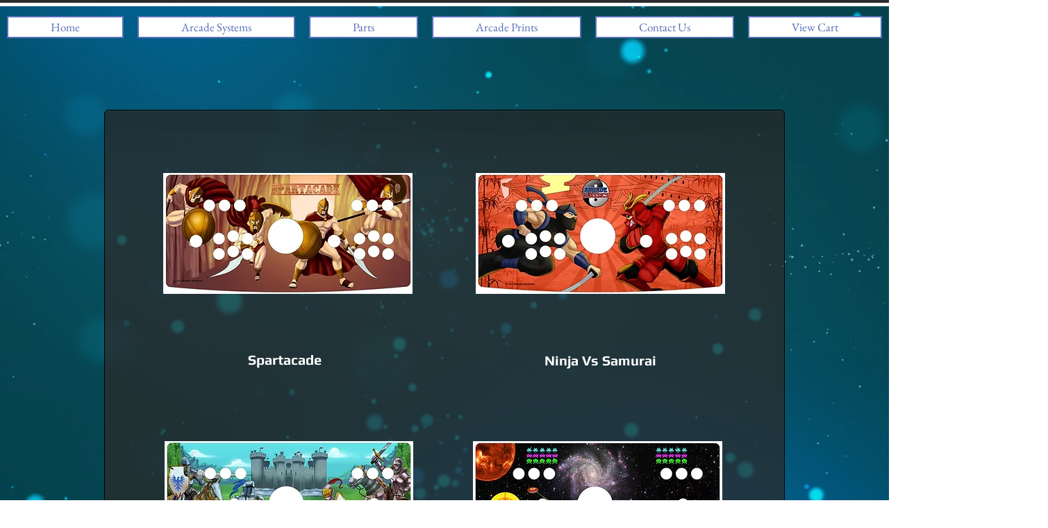

--- FILE ---
content_type: text/html; charset=UTF-8
request_url: https://www.monsterarcades.com/fighter-control-panel-art-packagez
body_size: 134992
content:
<!DOCTYPE html>
<html lang="en">
<head>
  
  <!-- SEO Tags -->
  <title>2-Player Fighter Control Panel Art Packages (with trackball)</title>
  <meta name="description" content="Take a look at the art packages for our 2-Player Fighter Control Panels! We print in-house, so we can personally guarantee quality art prints. We use a 5 mm laminate over a PP canvas to ensure color quality and print durability.
"/>
  <link rel="canonical" href="https://www.monsterarcades.com/fighter-control-panel-art-packagez"/>
  <meta property="og:title" content="2-Player Fighter Control Panel Art Packages (with trackball)"/>
  <meta property="og:description" content="Take a look at the art packages for our 2-Player Fighter Control Panels! We print in-house, so we can personally guarantee quality art prints. We use a 5 mm laminate over a PP canvas to ensure color quality and print durability.
"/>
  <meta property="og:url" content="https://www.monsterarcades.com/fighter-control-panel-art-packagez"/>
  <meta property="og:site_name" content="monster-arcades"/>
  <meta property="og:type" content="website"/>
  <meta name="keywords" content="Arcade, Bartop Arcade, Cocktail Arcade, Custom Arcades, Digital Pinball, Flight Simulator, Jamma Boards, MAME Arcade, Pinball, Race Simulator"/>
  <meta name="twitter:card" content="summary_large_image"/>
  <meta name="twitter:title" content="2-Player Fighter Control Panel Art Packages (with trackball)"/>
  <meta name="twitter:description" content="Take a look at the art packages for our 2-Player Fighter Control Panels! We print in-house, so we can personally guarantee quality art prints. We use a 5 mm laminate over a PP canvas to ensure color quality and print durability.
"/>

  
  <meta charset='utf-8'>
  <meta name="viewport" content="width=device-width, initial-scale=1" id="wixDesktopViewport" />
  <meta http-equiv="X-UA-Compatible" content="IE=edge">
  <meta name="generator" content="Wix.com Website Builder"/>

  <link rel="icon" sizes="192x192" href="https://static.parastorage.com/client/pfavico.ico" type="image/x-icon"/>
  <link rel="shortcut icon" href="https://static.parastorage.com/client/pfavico.ico" type="image/x-icon"/>
  <link rel="apple-touch-icon" href="https://static.parastorage.com/client/pfavico.ico" type="image/x-icon"/>

  <!-- Safari Pinned Tab Icon -->
  <!-- <link rel="mask-icon" href="https://static.parastorage.com/client/pfavico.ico"> -->

  <!-- Original trials -->
  


  <!-- Segmenter Polyfill -->
  <script>
    if (!window.Intl || !window.Intl.Segmenter) {
      (function() {
        var script = document.createElement('script');
        script.src = 'https://static.parastorage.com/unpkg/@formatjs/intl-segmenter@11.7.10/polyfill.iife.js';
        document.head.appendChild(script);
      })();
    }
  </script>

  <!-- Legacy Polyfills -->
  <script nomodule="" src="https://static.parastorage.com/unpkg/core-js-bundle@3.2.1/minified.js"></script>
  <script nomodule="" src="https://static.parastorage.com/unpkg/focus-within-polyfill@5.0.9/dist/focus-within-polyfill.js"></script>

  <!-- Performance API Polyfills -->
  <script>
  (function () {
    var noop = function noop() {};
    if ("performance" in window === false) {
      window.performance = {};
    }
    window.performance.mark = performance.mark || noop;
    window.performance.measure = performance.measure || noop;
    if ("now" in window.performance === false) {
      var nowOffset = Date.now();
      if (performance.timing && performance.timing.navigationStart) {
        nowOffset = performance.timing.navigationStart;
      }
      window.performance.now = function now() {
        return Date.now() - nowOffset;
      };
    }
  })();
  </script>

  <!-- Globals Definitions -->
  <script>
    (function () {
      var now = Date.now()
      window.initialTimestamps = {
        initialTimestamp: now,
        initialRequestTimestamp: Math.round(performance.timeOrigin ? performance.timeOrigin : now - performance.now())
      }

      window.thunderboltTag = "QA_READY"
      window.thunderboltVersion = "1.16780.0"
    })();
  </script>

  <!-- Essential Viewer Model -->
  <script type="application/json" id="wix-essential-viewer-model">{"fleetConfig":{"fleetName":"thunderbolt-seo-renderer-gradual","type":"Rollout","code":1},"mode":{"qa":false,"enableTestApi":false,"debug":false,"ssrIndicator":false,"ssrOnly":false,"siteAssetsFallback":"enable","versionIndicator":false},"componentsLibrariesTopology":[{"artifactId":"editor-elements","namespace":"wixui","url":"https:\/\/static.parastorage.com\/services\/editor-elements\/1.14848.0"},{"artifactId":"editor-elements","namespace":"dsgnsys","url":"https:\/\/static.parastorage.com\/services\/editor-elements\/1.14848.0"}],"siteFeaturesConfigs":{"sessionManager":{"isRunningInDifferentSiteContext":false}},"language":{"userLanguage":"en"},"siteAssets":{"clientTopology":{"mediaRootUrl":"https:\/\/static.wixstatic.com","staticMediaUrl":"https:\/\/static.wixstatic.com\/media","moduleRepoUrl":"https:\/\/static.parastorage.com\/unpkg","fileRepoUrl":"https:\/\/static.parastorage.com\/services","viewerAppsUrl":"https:\/\/viewer-apps.parastorage.com","viewerAssetsUrl":"https:\/\/viewer-assets.parastorage.com","siteAssetsUrl":"https:\/\/siteassets.parastorage.com","pageJsonServerUrls":["https:\/\/pages.parastorage.com","https:\/\/staticorigin.wixstatic.com","https:\/\/www.monsterarcades.com","https:\/\/fallback.wix.com\/wix-html-editor-pages-webapp\/page"],"pathOfTBModulesInFileRepoForFallback":"wix-thunderbolt\/dist\/"}},"siteFeatures":["accessibility","appMonitoring","assetsLoader","businessLogger","captcha","clickHandlerRegistrar","commonConfig","componentsLoader","componentsRegistry","consentPolicy","cyclicTabbing","domSelectors","environmentWixCodeSdk","environment","lightbox","locationWixCodeSdk","mpaNavigation","navigationManager","navigationPhases","ooi","pages","panorama","renderer","reporter","routerFetch","router","scrollRestoration","seoWixCodeSdk","seo","sessionManager","siteMembersWixCodeSdk","siteMembers","siteScrollBlocker","siteWixCodeSdk","speculationRules","ssrCache","stores","structureApi","thunderboltInitializer","tpaCommons","translations","usedPlatformApis","warmupData","windowMessageRegistrar","windowWixCodeSdk","wixEmbedsApi","componentsReact","platform"],"site":{"externalBaseUrl":"https:\/\/www.monsterarcades.com","isSEO":true},"media":{"staticMediaUrl":"https:\/\/static.wixstatic.com\/media","mediaRootUrl":"https:\/\/static.wixstatic.com\/","staticVideoUrl":"https:\/\/video.wixstatic.com\/"},"requestUrl":"https:\/\/www.monsterarcades.com\/fighter-control-panel-art-packagez","rollout":{"siteAssetsVersionsRollout":false,"isDACRollout":0,"isTBRollout":true},"commonConfig":{"brand":"wix","host":"VIEWER","bsi":"","consentPolicy":{},"consentPolicyHeader":{},"siteRevision":"4","branchId":"2ce6d168-9d50-44c9-9c32-ca1c9bbd0a55","renderingFlow":"NONE","language":"en","locale":"en-us"},"interactionSampleRatio":0.01,"dynamicModelUrl":"https:\/\/www.monsterarcades.com\/_api\/v2\/dynamicmodel","accessTokensUrl":"https:\/\/www.monsterarcades.com\/_api\/v1\/access-tokens","isExcludedFromSecurityExperiments":false,"experiments":{"specs.thunderbolt.hardenFetchAndXHR":true,"specs.thunderbolt.securityExperiments":true}}</script>
  <script>window.viewerModel = JSON.parse(document.getElementById('wix-essential-viewer-model').textContent)</script>

  <script>
    window.commonConfig = viewerModel.commonConfig
  </script>

  
  <!-- BEGIN handleAccessTokens bundle -->

  <script data-url="https://static.parastorage.com/services/wix-thunderbolt/dist/handleAccessTokens.inline.4f2f9a53.bundle.min.js">(()=>{"use strict";function e(e){let{context:o,property:r,value:n,enumerable:i=!0}=e,c=e.get,l=e.set;if(!r||void 0===n&&!c&&!l)return new Error("property and value are required");let a=o||globalThis,s=a?.[r],u={};if(void 0!==n)u.value=n;else{if(c){let e=t(c);e&&(u.get=e)}if(l){let e=t(l);e&&(u.set=e)}}let p={...u,enumerable:i||!1,configurable:!1};void 0!==n&&(p.writable=!1);try{Object.defineProperty(a,r,p)}catch(e){return e instanceof TypeError?s:e}return s}function t(e,t){return"function"==typeof e?e:!0===e?.async&&"function"==typeof e.func?t?async function(t){return e.func(t)}:async function(){return e.func()}:"function"==typeof e?.func?e.func:void 0}try{e({property:"strictDefine",value:e})}catch{}try{e({property:"defineStrictObject",value:r})}catch{}try{e({property:"defineStrictMethod",value:n})}catch{}var o=["toString","toLocaleString","valueOf","constructor","prototype"];function r(t){let{context:n,property:c,propertiesToExclude:l=[],skipPrototype:a=!1,hardenPrototypePropertiesToExclude:s=[]}=t;if(!c)return new Error("property is required");let u=(n||globalThis)[c],p={},f=i(n,c);u&&("object"==typeof u||"function"==typeof u)&&Reflect.ownKeys(u).forEach(t=>{if(!l.includes(t)&&!o.includes(t)){let o=i(u,t);if(o&&(o.writable||o.configurable)){let{value:r,get:n,set:i,enumerable:c=!1}=o,l={};void 0!==r?l.value=r:n?l.get=n:i&&(l.set=i);try{let o=e({context:u,property:t,...l,enumerable:c});p[t]=o}catch(e){if(!(e instanceof TypeError))throw e;try{p[t]=o.value||o.get||o.set}catch{}}}}});let d={originalObject:u,originalProperties:p};if(!a&&void 0!==u?.prototype){let e=r({context:u,property:"prototype",propertiesToExclude:s,skipPrototype:!0});e instanceof Error||(d.originalPrototype=e?.originalObject,d.originalPrototypeProperties=e?.originalProperties)}return e({context:n,property:c,value:u,enumerable:f?.enumerable}),d}function n(t,o){let r=(o||globalThis)[t],n=i(o||globalThis,t);return r&&n&&(n.writable||n.configurable)?(Object.freeze(r),e({context:globalThis,property:t,value:r})):r}function i(e,t){if(e&&t)try{return Reflect.getOwnPropertyDescriptor(e,t)}catch{return}}function c(e){if("string"!=typeof e)return e;try{return decodeURIComponent(e).toLowerCase().trim()}catch{return e.toLowerCase().trim()}}function l(e,t){let o="";if("string"==typeof e)o=e.split("=")[0]?.trim()||"";else{if(!e||"string"!=typeof e.name)return!1;o=e.name}return t.has(c(o)||"")}function a(e,t){let o;return o="string"==typeof e?e.split(";").map(e=>e.trim()).filter(e=>e.length>0):e||[],o.filter(e=>!l(e,t))}var s=null;function u(){return null===s&&(s=typeof Document>"u"?void 0:Object.getOwnPropertyDescriptor(Document.prototype,"cookie")),s}function p(t,o){if(!globalThis?.cookieStore)return;let r=globalThis.cookieStore.get.bind(globalThis.cookieStore),n=globalThis.cookieStore.getAll.bind(globalThis.cookieStore),i=globalThis.cookieStore.set.bind(globalThis.cookieStore),c=globalThis.cookieStore.delete.bind(globalThis.cookieStore);return e({context:globalThis.CookieStore.prototype,property:"get",value:async function(e){return l(("string"==typeof e?e:e.name)||"",t)?null:r.call(this,e)},enumerable:!0}),e({context:globalThis.CookieStore.prototype,property:"getAll",value:async function(){return a(await n.apply(this,Array.from(arguments)),t)},enumerable:!0}),e({context:globalThis.CookieStore.prototype,property:"set",value:async function(){let e=Array.from(arguments);if(!l(1===e.length?e[0].name:e[0],t))return i.apply(this,e);o&&console.warn(o)},enumerable:!0}),e({context:globalThis.CookieStore.prototype,property:"delete",value:async function(){let e=Array.from(arguments);if(!l(1===e.length?e[0].name:e[0],t))return c.apply(this,e)},enumerable:!0}),e({context:globalThis.cookieStore,property:"prototype",value:globalThis.CookieStore.prototype,enumerable:!1}),e({context:globalThis,property:"cookieStore",value:globalThis.cookieStore,enumerable:!0}),{get:r,getAll:n,set:i,delete:c}}var f=["TextEncoder","TextDecoder","XMLHttpRequestEventTarget","EventTarget","URL","JSON","Reflect","Object","Array","Map","Set","WeakMap","WeakSet","Promise","Symbol","Error"],d=["addEventListener","removeEventListener","dispatchEvent","encodeURI","encodeURIComponent","decodeURI","decodeURIComponent"];const y=(e,t)=>{try{const o=t?t.get.call(document):document.cookie;return o.split(";").map(e=>e.trim()).filter(t=>t?.startsWith(e))[0]?.split("=")[1]}catch(e){return""}},g=(e="",t="",o="/")=>`${e}=; ${t?`domain=${t};`:""} max-age=0; path=${o}; expires=Thu, 01 Jan 1970 00:00:01 GMT`;function m(){(function(){if("undefined"!=typeof window){const e=performance.getEntriesByType("navigation")[0];return"back_forward"===(e?.type||"")}return!1})()&&function(){const{counter:e}=function(){const e=b("getItem");if(e){const[t,o]=e.split("-"),r=o?parseInt(o,10):0;if(r>=3){const e=t?Number(t):0;if(Date.now()-e>6e4)return{counter:0}}return{counter:r}}return{counter:0}}();e<3?(!function(e=1){b("setItem",`${Date.now()}-${e}`)}(e+1),window.location.reload()):console.error("ATS: Max reload attempts reached")}()}function b(e,t){try{return sessionStorage[e]("reload",t||"")}catch(e){console.error("ATS: Error calling sessionStorage:",e)}}const h="client-session-bind",v="sec-fetch-unsupported",{experiments:w}=window.viewerModel,T=[h,"client-binding",v,"svSession","smSession","server-session-bind","wixSession2","wixSession3"].map(e=>e.toLowerCase()),{cookie:S}=function(t,o){let r=new Set(t);return e({context:document,property:"cookie",set:{func:e=>function(e,t,o,r){let n=u(),i=c(t.split(";")[0]||"")||"";[...o].every(e=>!i.startsWith(e.toLowerCase()))&&n?.set?n.set.call(e,t):r&&console.warn(r)}(document,e,r,o)},get:{func:()=>function(e,t){let o=u();if(!o?.get)throw new Error("Cookie descriptor or getter not available");return a(o.get.call(e),t).join("; ")}(document,r)},enumerable:!0}),{cookieStore:p(r,o),cookie:u()}}(T),k="tbReady",x="security_overrideGlobals",{experiments:E,siteFeaturesConfigs:C,accessTokensUrl:P}=window.viewerModel,R=P,M={},O=(()=>{const e=y(h,S);if(w["specs.thunderbolt.browserCacheReload"]){y(v,S)||e?b("removeItem"):m()}return(()=>{const e=g(h),t=g(h,location.hostname);S.set.call(document,e),S.set.call(document,t)})(),e})();O&&(M["client-binding"]=O);const D=fetch;addEventListener(k,function e(t){const{logger:o}=t.detail;try{window.tb.init({fetch:D,fetchHeaders:M})}catch(e){const t=new Error("TB003");o.meter(`${x}_${t.message}`,{paramsOverrides:{errorType:x,eventString:t.message}}),window?.viewerModel?.mode.debug&&console.error(e)}finally{removeEventListener(k,e)}}),E["specs.thunderbolt.hardenFetchAndXHR"]||(window.fetchDynamicModel=()=>C.sessionManager.isRunningInDifferentSiteContext?Promise.resolve({}):fetch(R,{credentials:"same-origin",headers:M}).then(function(e){if(!e.ok)throw new Error(`[${e.status}]${e.statusText}`);return e.json()}),window.dynamicModelPromise=window.fetchDynamicModel())})();
//# sourceMappingURL=https://static.parastorage.com/services/wix-thunderbolt/dist/handleAccessTokens.inline.4f2f9a53.bundle.min.js.map</script>

<!-- END handleAccessTokens bundle -->

<!-- BEGIN overrideGlobals bundle -->

<script data-url="https://static.parastorage.com/services/wix-thunderbolt/dist/overrideGlobals.inline.ec13bfcf.bundle.min.js">(()=>{"use strict";function e(e){let{context:r,property:o,value:n,enumerable:i=!0}=e,c=e.get,a=e.set;if(!o||void 0===n&&!c&&!a)return new Error("property and value are required");let l=r||globalThis,u=l?.[o],s={};if(void 0!==n)s.value=n;else{if(c){let e=t(c);e&&(s.get=e)}if(a){let e=t(a);e&&(s.set=e)}}let p={...s,enumerable:i||!1,configurable:!1};void 0!==n&&(p.writable=!1);try{Object.defineProperty(l,o,p)}catch(e){return e instanceof TypeError?u:e}return u}function t(e,t){return"function"==typeof e?e:!0===e?.async&&"function"==typeof e.func?t?async function(t){return e.func(t)}:async function(){return e.func()}:"function"==typeof e?.func?e.func:void 0}try{e({property:"strictDefine",value:e})}catch{}try{e({property:"defineStrictObject",value:o})}catch{}try{e({property:"defineStrictMethod",value:n})}catch{}var r=["toString","toLocaleString","valueOf","constructor","prototype"];function o(t){let{context:n,property:c,propertiesToExclude:a=[],skipPrototype:l=!1,hardenPrototypePropertiesToExclude:u=[]}=t;if(!c)return new Error("property is required");let s=(n||globalThis)[c],p={},f=i(n,c);s&&("object"==typeof s||"function"==typeof s)&&Reflect.ownKeys(s).forEach(t=>{if(!a.includes(t)&&!r.includes(t)){let r=i(s,t);if(r&&(r.writable||r.configurable)){let{value:o,get:n,set:i,enumerable:c=!1}=r,a={};void 0!==o?a.value=o:n?a.get=n:i&&(a.set=i);try{let r=e({context:s,property:t,...a,enumerable:c});p[t]=r}catch(e){if(!(e instanceof TypeError))throw e;try{p[t]=r.value||r.get||r.set}catch{}}}}});let d={originalObject:s,originalProperties:p};if(!l&&void 0!==s?.prototype){let e=o({context:s,property:"prototype",propertiesToExclude:u,skipPrototype:!0});e instanceof Error||(d.originalPrototype=e?.originalObject,d.originalPrototypeProperties=e?.originalProperties)}return e({context:n,property:c,value:s,enumerable:f?.enumerable}),d}function n(t,r){let o=(r||globalThis)[t],n=i(r||globalThis,t);return o&&n&&(n.writable||n.configurable)?(Object.freeze(o),e({context:globalThis,property:t,value:o})):o}function i(e,t){if(e&&t)try{return Reflect.getOwnPropertyDescriptor(e,t)}catch{return}}function c(e){if("string"!=typeof e)return e;try{return decodeURIComponent(e).toLowerCase().trim()}catch{return e.toLowerCase().trim()}}function a(e,t){return e instanceof Headers?e.forEach((r,o)=>{l(o,t)||e.delete(o)}):Object.keys(e).forEach(r=>{l(r,t)||delete e[r]}),e}function l(e,t){return!t.has(c(e)||"")}function u(e,t){let r=!0,o=function(e){let t,r;if(globalThis.Request&&e instanceof Request)t=e.url;else{if("function"!=typeof e?.toString)throw new Error("Unsupported type for url");t=e.toString()}try{return new URL(t).pathname}catch{return r=t.replace(/#.+/gi,"").split("?").shift(),r.startsWith("/")?r:`/${r}`}}(e),n=c(o);return n&&t.some(e=>n.includes(e))&&(r=!1),r}function s(t,r,o){let n=fetch,i=XMLHttpRequest,c=new Set(r);function s(){let e=new i,r=e.open,n=e.setRequestHeader;return e.open=function(){let n=Array.from(arguments),i=n[1];if(n.length<2||u(i,t))return r.apply(e,n);throw new Error(o||`Request not allowed for path ${i}`)},e.setRequestHeader=function(t,r){l(decodeURIComponent(t),c)&&n.call(e,t,r)},e}return e({property:"fetch",value:function(){let e=function(e,t){return globalThis.Request&&e[0]instanceof Request&&e[0]?.headers?a(e[0].headers,t):e[1]?.headers&&a(e[1].headers,t),e}(arguments,c);return u(arguments[0],t)?n.apply(globalThis,Array.from(e)):new Promise((e,t)=>{t(new Error(o||`Request not allowed for path ${arguments[0]}`))})},enumerable:!0}),e({property:"XMLHttpRequest",value:s,enumerable:!0}),Object.keys(i).forEach(e=>{s[e]=i[e]}),{fetch:n,XMLHttpRequest:i}}var p=["TextEncoder","TextDecoder","XMLHttpRequestEventTarget","EventTarget","URL","JSON","Reflect","Object","Array","Map","Set","WeakMap","WeakSet","Promise","Symbol","Error"],f=["addEventListener","removeEventListener","dispatchEvent","encodeURI","encodeURIComponent","decodeURI","decodeURIComponent"];const d=function(){let t=globalThis.open,r=document.open;function o(e,r,o){let n="string"!=typeof e,i=t.call(window,e,r,o);return n||e&&function(e){return e.startsWith("//")&&/(?:[a-z0-9](?:[a-z0-9-]{0,61}[a-z0-9])?\.)+[a-z0-9][a-z0-9-]{0,61}[a-z0-9]/g.test(`${location.protocol}:${e}`)&&(e=`${location.protocol}${e}`),!e.startsWith("http")||new URL(e).hostname===location.hostname}(e)?{}:i}return e({property:"open",value:o,context:globalThis,enumerable:!0}),e({property:"open",value:function(e,t,n){return e?o(e,t,n):r.call(document,e||"",t||"",n||"")},context:document,enumerable:!0}),{open:t,documentOpen:r}},y=function(){let t=document.createElement,r=Element.prototype.setAttribute,o=Element.prototype.setAttributeNS;return e({property:"createElement",context:document,value:function(n,i){let a=t.call(document,n,i);if("iframe"===c(n)){e({property:"srcdoc",context:a,get:()=>"",set:()=>{console.warn("`srcdoc` is not allowed in iframe elements.")}});let t=function(e,t){"srcdoc"!==e.toLowerCase()?r.call(a,e,t):console.warn("`srcdoc` attribute is not allowed to be set.")},n=function(e,t,r){"srcdoc"!==t.toLowerCase()?o.call(a,e,t,r):console.warn("`srcdoc` attribute is not allowed to be set.")};a.setAttribute=t,a.setAttributeNS=n}return a},enumerable:!0}),{createElement:t,setAttribute:r,setAttributeNS:o}},m=["client-binding"],b=["/_api/v1/access-tokens","/_api/v2/dynamicmodel","/_api/one-app-session-web/v3/businesses"],h=function(){let t=setTimeout,r=setInterval;return o("setTimeout",0,globalThis),o("setInterval",0,globalThis),{setTimeout:t,setInterval:r};function o(t,r,o){let n=o||globalThis,i=n[t];if(!i||"function"!=typeof i)throw new Error(`Function ${t} not found or is not a function`);e({property:t,value:function(){let e=Array.from(arguments);if("string"!=typeof e[r])return i.apply(n,e);console.warn(`Calling ${t} with a String Argument at index ${r} is not allowed`)},context:o,enumerable:!0})}},v=function(){if(navigator&&"serviceWorker"in navigator){let t=navigator.serviceWorker.register;return e({context:navigator.serviceWorker,property:"register",value:function(){console.log("Service worker registration is not allowed")},enumerable:!0}),{register:t}}return{}};performance.mark("overrideGlobals started");const{isExcludedFromSecurityExperiments:g,experiments:w}=window.viewerModel,E=!g&&w["specs.thunderbolt.securityExperiments"];try{d(),E&&y(),w["specs.thunderbolt.hardenFetchAndXHR"]&&E&&s(b,m),v(),(e=>{let t=[],r=[];r=r.concat(["TextEncoder","TextDecoder"]),e&&(r=r.concat(["XMLHttpRequestEventTarget","EventTarget"])),r=r.concat(["URL","JSON"]),e&&(t=t.concat(["addEventListener","removeEventListener"])),t=t.concat(["encodeURI","encodeURIComponent","decodeURI","decodeURIComponent"]),r=r.concat(["String","Number"]),e&&r.push("Object"),r=r.concat(["Reflect"]),t.forEach(e=>{n(e),["addEventListener","removeEventListener"].includes(e)&&n(e,document)}),r.forEach(e=>{o({property:e})})})(E),E&&h()}catch(e){window?.viewerModel?.mode.debug&&console.error(e);const t=new Error("TB006");window.fedops?.reportError(t,"security_overrideGlobals"),window.Sentry?window.Sentry.captureException(t):globalThis.defineStrictProperty("sentryBuffer",[t],window,!1)}performance.mark("overrideGlobals ended")})();
//# sourceMappingURL=https://static.parastorage.com/services/wix-thunderbolt/dist/overrideGlobals.inline.ec13bfcf.bundle.min.js.map</script>

<!-- END overrideGlobals bundle -->


  
  <script>
    window.commonConfig = viewerModel.commonConfig

	
  </script>

  <!-- Initial CSS -->
  <style data-url="https://static.parastorage.com/services/wix-thunderbolt/dist/main.347af09f.min.css">@keyframes slide-horizontal-new{0%{transform:translateX(100%)}}@keyframes slide-horizontal-old{80%{opacity:1}to{opacity:0;transform:translateX(-100%)}}@keyframes slide-vertical-new{0%{transform:translateY(-100%)}}@keyframes slide-vertical-old{80%{opacity:1}to{opacity:0;transform:translateY(100%)}}@keyframes out-in-new{0%{opacity:0}}@keyframes out-in-old{to{opacity:0}}:root:active-view-transition{view-transition-name:none}::view-transition{pointer-events:none}:root:active-view-transition::view-transition-new(page-group),:root:active-view-transition::view-transition-old(page-group){animation-duration:.6s;cursor:wait;pointer-events:all}:root:active-view-transition-type(SlideHorizontal)::view-transition-old(page-group){animation:slide-horizontal-old .6s cubic-bezier(.83,0,.17,1) forwards;mix-blend-mode:normal}:root:active-view-transition-type(SlideHorizontal)::view-transition-new(page-group){animation:slide-horizontal-new .6s cubic-bezier(.83,0,.17,1) backwards;mix-blend-mode:normal}:root:active-view-transition-type(SlideVertical)::view-transition-old(page-group){animation:slide-vertical-old .6s cubic-bezier(.83,0,.17,1) forwards;mix-blend-mode:normal}:root:active-view-transition-type(SlideVertical)::view-transition-new(page-group){animation:slide-vertical-new .6s cubic-bezier(.83,0,.17,1) backwards;mix-blend-mode:normal}:root:active-view-transition-type(OutIn)::view-transition-old(page-group){animation:out-in-old .35s cubic-bezier(.22,1,.36,1) forwards}:root:active-view-transition-type(OutIn)::view-transition-new(page-group){animation:out-in-new .35s cubic-bezier(.64,0,.78,0) .35s backwards}@media(prefers-reduced-motion:reduce){::view-transition-group(*),::view-transition-new(*),::view-transition-old(*){animation:none!important}}body,html{background:transparent;border:0;margin:0;outline:0;padding:0;vertical-align:baseline}body{--scrollbar-width:0px;font-family:Arial,Helvetica,sans-serif;font-size:10px}body,html{height:100%}body{overflow-x:auto;overflow-y:scroll}body:not(.responsive) #site-root{min-width:var(--site-width);width:100%}body:not([data-js-loaded]) [data-hide-prejs]{visibility:hidden}interact-element{display:contents}#SITE_CONTAINER{position:relative}:root{--one-unit:1vw;--section-max-width:9999px;--spx-stopper-max:9999px;--spx-stopper-min:0px;--browser-zoom:1}@supports(-webkit-appearance:none) and (stroke-color:transparent){:root{--safari-sticky-fix:opacity;--experimental-safari-sticky-fix:translateZ(0)}}@supports(container-type:inline-size){:root{--one-unit:1cqw}}[id^=oldHoverBox-]{mix-blend-mode:plus-lighter;transition:opacity .5s ease,visibility .5s ease}[data-mesh-id$=inlineContent-gridContainer]:has(>[id^=oldHoverBox-]){isolation:isolate}</style>
<style data-url="https://static.parastorage.com/services/wix-thunderbolt/dist/main.renderer.9cb0985f.min.css">a,abbr,acronym,address,applet,b,big,blockquote,button,caption,center,cite,code,dd,del,dfn,div,dl,dt,em,fieldset,font,footer,form,h1,h2,h3,h4,h5,h6,header,i,iframe,img,ins,kbd,label,legend,li,nav,object,ol,p,pre,q,s,samp,section,small,span,strike,strong,sub,sup,table,tbody,td,tfoot,th,thead,title,tr,tt,u,ul,var{background:transparent;border:0;margin:0;outline:0;padding:0;vertical-align:baseline}input,select,textarea{box-sizing:border-box;font-family:Helvetica,Arial,sans-serif}ol,ul{list-style:none}blockquote,q{quotes:none}ins{text-decoration:none}del{text-decoration:line-through}table{border-collapse:collapse;border-spacing:0}a{cursor:pointer;text-decoration:none}.testStyles{overflow-y:hidden}.reset-button{-webkit-appearance:none;background:none;border:0;color:inherit;font:inherit;line-height:normal;outline:0;overflow:visible;padding:0;-webkit-user-select:none;-moz-user-select:none;-ms-user-select:none}:focus{outline:none}body.device-mobile-optimized:not(.disable-site-overflow){overflow-x:hidden;overflow-y:scroll}body.device-mobile-optimized:not(.responsive) #SITE_CONTAINER{margin-left:auto;margin-right:auto;overflow-x:visible;position:relative;width:320px}body.device-mobile-optimized:not(.responsive):not(.blockSiteScrolling) #SITE_CONTAINER{margin-top:0}body.device-mobile-optimized>*{max-width:100%!important}body.device-mobile-optimized #site-root{overflow-x:hidden;overflow-y:hidden}@supports(overflow:clip){body.device-mobile-optimized #site-root{overflow-x:clip;overflow-y:clip}}body.device-mobile-non-optimized #SITE_CONTAINER #site-root{overflow-x:clip;overflow-y:clip}body.device-mobile-non-optimized.fullScreenMode{background-color:#5f6360}body.device-mobile-non-optimized.fullScreenMode #MOBILE_ACTIONS_MENU,body.device-mobile-non-optimized.fullScreenMode #SITE_BACKGROUND,body.device-mobile-non-optimized.fullScreenMode #site-root,body.fullScreenMode #WIX_ADS{visibility:hidden}body.fullScreenMode{overflow-x:hidden!important;overflow-y:hidden!important}body.fullScreenMode.device-mobile-optimized #TINY_MENU{opacity:0;pointer-events:none}body.fullScreenMode-scrollable.device-mobile-optimized{overflow-x:hidden!important;overflow-y:auto!important}body.fullScreenMode-scrollable.device-mobile-optimized #masterPage,body.fullScreenMode-scrollable.device-mobile-optimized #site-root{overflow-x:hidden!important;overflow-y:hidden!important}body.fullScreenMode-scrollable.device-mobile-optimized #SITE_BACKGROUND,body.fullScreenMode-scrollable.device-mobile-optimized #masterPage{height:auto!important}body.fullScreenMode-scrollable.device-mobile-optimized #masterPage.mesh-layout{height:0!important}body.blockSiteScrolling,body.siteScrollingBlocked{position:fixed;width:100%}body.blockSiteScrolling #SITE_CONTAINER{margin-top:calc(var(--blocked-site-scroll-margin-top)*-1)}#site-root{margin:0 auto;min-height:100%;position:relative;top:var(--wix-ads-height)}#site-root img:not([src]){visibility:hidden}#site-root svg img:not([src]){visibility:visible}.auto-generated-link{color:inherit}#SCROLL_TO_BOTTOM,#SCROLL_TO_TOP{height:0}.has-click-trigger{cursor:pointer}.fullScreenOverlay{bottom:0;display:flex;justify-content:center;left:0;overflow-y:hidden;position:fixed;right:0;top:-60px;z-index:1005}.fullScreenOverlay>.fullScreenOverlayContent{bottom:0;left:0;margin:0 auto;overflow:hidden;position:absolute;right:0;top:60px;transform:translateZ(0)}[data-mesh-id$=centeredContent],[data-mesh-id$=form],[data-mesh-id$=inlineContent]{pointer-events:none;position:relative}[data-mesh-id$=-gridWrapper],[data-mesh-id$=-rotated-wrapper]{pointer-events:none}[data-mesh-id$=-gridContainer]>*,[data-mesh-id$=-rotated-wrapper]>*,[data-mesh-id$=inlineContent]>:not([data-mesh-id$=-gridContainer]){pointer-events:auto}.device-mobile-optimized #masterPage.mesh-layout #SOSP_CONTAINER_CUSTOM_ID{grid-area:2/1/3/2;-ms-grid-row:2;position:relative}#masterPage.mesh-layout{-ms-grid-rows:max-content max-content min-content max-content;-ms-grid-columns:100%;align-items:start;display:-ms-grid;display:grid;grid-template-columns:100%;grid-template-rows:max-content max-content min-content max-content;justify-content:stretch}#masterPage.mesh-layout #PAGES_CONTAINER,#masterPage.mesh-layout #SITE_FOOTER-placeholder,#masterPage.mesh-layout #SITE_FOOTER_WRAPPER,#masterPage.mesh-layout #SITE_HEADER-placeholder,#masterPage.mesh-layout #SITE_HEADER_WRAPPER,#masterPage.mesh-layout #SOSP_CONTAINER_CUSTOM_ID[data-state~=mobileView],#masterPage.mesh-layout #soapAfterPagesContainer,#masterPage.mesh-layout #soapBeforePagesContainer{-ms-grid-row-align:start;-ms-grid-column-align:start;-ms-grid-column:1}#masterPage.mesh-layout #SITE_HEADER-placeholder,#masterPage.mesh-layout #SITE_HEADER_WRAPPER{grid-area:1/1/2/2;-ms-grid-row:1}#masterPage.mesh-layout #PAGES_CONTAINER,#masterPage.mesh-layout #soapAfterPagesContainer,#masterPage.mesh-layout #soapBeforePagesContainer{grid-area:3/1/4/2;-ms-grid-row:3}#masterPage.mesh-layout #soapAfterPagesContainer,#masterPage.mesh-layout #soapBeforePagesContainer{width:100%}#masterPage.mesh-layout #PAGES_CONTAINER{align-self:stretch}#masterPage.mesh-layout main#PAGES_CONTAINER{display:block}#masterPage.mesh-layout #SITE_FOOTER-placeholder,#masterPage.mesh-layout #SITE_FOOTER_WRAPPER{grid-area:4/1/5/2;-ms-grid-row:4}#masterPage.mesh-layout #SITE_PAGES,#masterPage.mesh-layout [data-mesh-id=PAGES_CONTAINERcenteredContent],#masterPage.mesh-layout [data-mesh-id=PAGES_CONTAINERinlineContent]{height:100%}#masterPage.mesh-layout.desktop>*{width:100%}#masterPage.mesh-layout #PAGES_CONTAINER,#masterPage.mesh-layout #SITE_FOOTER,#masterPage.mesh-layout #SITE_FOOTER_WRAPPER,#masterPage.mesh-layout #SITE_HEADER,#masterPage.mesh-layout #SITE_HEADER_WRAPPER,#masterPage.mesh-layout #SITE_PAGES,#masterPage.mesh-layout #masterPageinlineContent{position:relative}#masterPage.mesh-layout #SITE_HEADER{grid-area:1/1/2/2}#masterPage.mesh-layout #SITE_FOOTER{grid-area:4/1/5/2}#masterPage.mesh-layout.overflow-x-clip #SITE_FOOTER,#masterPage.mesh-layout.overflow-x-clip #SITE_HEADER{overflow-x:clip}[data-z-counter]{z-index:0}[data-z-counter="0"]{z-index:auto}.wixSiteProperties{-webkit-font-smoothing:antialiased;-moz-osx-font-smoothing:grayscale}:root{--wst-button-color-fill-primary:rgb(var(--color_48));--wst-button-color-border-primary:rgb(var(--color_49));--wst-button-color-text-primary:rgb(var(--color_50));--wst-button-color-fill-primary-hover:rgb(var(--color_51));--wst-button-color-border-primary-hover:rgb(var(--color_52));--wst-button-color-text-primary-hover:rgb(var(--color_53));--wst-button-color-fill-primary-disabled:rgb(var(--color_54));--wst-button-color-border-primary-disabled:rgb(var(--color_55));--wst-button-color-text-primary-disabled:rgb(var(--color_56));--wst-button-color-fill-secondary:rgb(var(--color_57));--wst-button-color-border-secondary:rgb(var(--color_58));--wst-button-color-text-secondary:rgb(var(--color_59));--wst-button-color-fill-secondary-hover:rgb(var(--color_60));--wst-button-color-border-secondary-hover:rgb(var(--color_61));--wst-button-color-text-secondary-hover:rgb(var(--color_62));--wst-button-color-fill-secondary-disabled:rgb(var(--color_63));--wst-button-color-border-secondary-disabled:rgb(var(--color_64));--wst-button-color-text-secondary-disabled:rgb(var(--color_65));--wst-color-fill-base-1:rgb(var(--color_36));--wst-color-fill-base-2:rgb(var(--color_37));--wst-color-fill-base-shade-1:rgb(var(--color_38));--wst-color-fill-base-shade-2:rgb(var(--color_39));--wst-color-fill-base-shade-3:rgb(var(--color_40));--wst-color-fill-accent-1:rgb(var(--color_41));--wst-color-fill-accent-2:rgb(var(--color_42));--wst-color-fill-accent-3:rgb(var(--color_43));--wst-color-fill-accent-4:rgb(var(--color_44));--wst-color-fill-background-primary:rgb(var(--color_11));--wst-color-fill-background-secondary:rgb(var(--color_12));--wst-color-text-primary:rgb(var(--color_15));--wst-color-text-secondary:rgb(var(--color_14));--wst-color-action:rgb(var(--color_18));--wst-color-disabled:rgb(var(--color_39));--wst-color-title:rgb(var(--color_45));--wst-color-subtitle:rgb(var(--color_46));--wst-color-line:rgb(var(--color_47));--wst-font-style-h2:var(--font_2);--wst-font-style-h3:var(--font_3);--wst-font-style-h4:var(--font_4);--wst-font-style-h5:var(--font_5);--wst-font-style-h6:var(--font_6);--wst-font-style-body-large:var(--font_7);--wst-font-style-body-medium:var(--font_8);--wst-font-style-body-small:var(--font_9);--wst-font-style-body-x-small:var(--font_10);--wst-color-custom-1:rgb(var(--color_13));--wst-color-custom-2:rgb(var(--color_16));--wst-color-custom-3:rgb(var(--color_17));--wst-color-custom-4:rgb(var(--color_19));--wst-color-custom-5:rgb(var(--color_20));--wst-color-custom-6:rgb(var(--color_21));--wst-color-custom-7:rgb(var(--color_22));--wst-color-custom-8:rgb(var(--color_23));--wst-color-custom-9:rgb(var(--color_24));--wst-color-custom-10:rgb(var(--color_25));--wst-color-custom-11:rgb(var(--color_26));--wst-color-custom-12:rgb(var(--color_27));--wst-color-custom-13:rgb(var(--color_28));--wst-color-custom-14:rgb(var(--color_29));--wst-color-custom-15:rgb(var(--color_30));--wst-color-custom-16:rgb(var(--color_31));--wst-color-custom-17:rgb(var(--color_32));--wst-color-custom-18:rgb(var(--color_33));--wst-color-custom-19:rgb(var(--color_34));--wst-color-custom-20:rgb(var(--color_35))}.wix-presets-wrapper{display:contents}</style>

  <meta name="format-detection" content="telephone=no">
  <meta name="skype_toolbar" content="skype_toolbar_parser_compatible">
  
  

  

  

  <!-- head performance data start -->
  
  <!-- head performance data end -->
  

    


    
<style data-href="https://static.parastorage.com/services/editor-elements-library/dist/thunderbolt/rb_wixui.thunderbolt[WPhoto_RoundPhoto].6daea16d.min.css">.nTOEE9{height:100%;overflow:hidden;position:relative;width:100%}.nTOEE9.sqUyGm:hover{cursor:url([data-uri]),auto}.nTOEE9.C_JY0G:hover{cursor:url([data-uri]),auto}.RZQnmg{background-color:rgb(var(--color_11));border-radius:50%;bottom:12px;height:40px;opacity:0;pointer-events:none;position:absolute;right:12px;width:40px}.RZQnmg path{fill:rgb(var(--color_15))}.RZQnmg:focus{cursor:auto;opacity:1;pointer-events:auto}.Tj01hh,.jhxvbR{display:block;height:100%;width:100%}.jhxvbR img{max-width:var(--wix-img-max-width,100%)}.jhxvbR[data-animate-blur] img{filter:blur(9px);transition:filter .8s ease-in}.jhxvbR[data-animate-blur] img[data-load-done]{filter:none}.rYiAuL{cursor:pointer}.gSXewE{height:0;left:0;overflow:hidden;top:0;width:0}.OJQ_3L,.gSXewE{position:absolute}.OJQ_3L{background-color:rgb(var(--color_11));border-radius:300px;bottom:0;cursor:pointer;height:40px;margin:16px 16px;opacity:0;pointer-events:none;right:0;width:40px}.OJQ_3L path{fill:rgb(var(--color_12))}.OJQ_3L:focus{cursor:auto;opacity:1;pointer-events:auto}.MVY5Lo{box-sizing:border-box;height:100%;width:100%}.NM_OGj{min-height:var(--image-min-height);min-width:var(--image-min-width)}.NM_OGj img,img.NM_OGj{filter:var(--filter-effect-svg-url);-webkit-mask-image:var(--mask-image,none);mask-image:var(--mask-image,none);-webkit-mask-position:var(--mask-position,0);mask-position:var(--mask-position,0);-webkit-mask-repeat:var(--mask-repeat,no-repeat);mask-repeat:var(--mask-repeat,no-repeat);-webkit-mask-size:var(--mask-size,100% 100%);mask-size:var(--mask-size,100% 100%);-o-object-position:var(--object-position);object-position:var(--object-position)}.v__F4U .MVY5Lo{background-color:rgba(var(--brd,var(--color_11,color_11)),var(--alpha-brd,1));border-color:rgba(var(--brd,var(--color_11,color_11)),var(--alpha-brd,1));border-radius:var(--rd,5px);border-style:solid;border-width:var(--brw,2px);box-shadow:var(--shd,0 1px 3px rgba(0,0,0,.5));display:block;height:100%;overflow:hidden}.v__F4U .NM_OGj{border-radius:calc(var(--sizeRd, var(--rd, 5px)) - var(--sizeBrw, var(--brw, 2px)));overflow:hidden}</style>
<style data-href="https://static.parastorage.com/services/editor-elements-library/dist/thunderbolt/rb_wixui.thunderbolt_bootstrap.a1b00b19.min.css">.cwL6XW{cursor:pointer}.sNF2R0{opacity:0}.hLoBV3{transition:opacity var(--transition-duration) cubic-bezier(.37,0,.63,1)}.Rdf41z,.hLoBV3{opacity:1}.ftlZWo{transition:opacity var(--transition-duration) cubic-bezier(.37,0,.63,1)}.ATGlOr,.ftlZWo{opacity:0}.KQSXD0{transition:opacity var(--transition-duration) cubic-bezier(.64,0,.78,0)}.KQSXD0,.pagQKE{opacity:1}._6zG5H{opacity:0;transition:opacity var(--transition-duration) cubic-bezier(.22,1,.36,1)}.BB49uC{transform:translateX(100%)}.j9xE1V{transition:transform var(--transition-duration) cubic-bezier(.87,0,.13,1)}.ICs7Rs,.j9xE1V{transform:translateX(0)}.DxijZJ{transition:transform var(--transition-duration) cubic-bezier(.87,0,.13,1)}.B5kjYq,.DxijZJ{transform:translateX(-100%)}.cJijIV{transition:transform var(--transition-duration) cubic-bezier(.87,0,.13,1)}.cJijIV,.hOxaWM{transform:translateX(0)}.T9p3fN{transform:translateX(100%);transition:transform var(--transition-duration) cubic-bezier(.87,0,.13,1)}.qDxYJm{transform:translateY(100%)}.aA9V0P{transition:transform var(--transition-duration) cubic-bezier(.87,0,.13,1)}.YPXPAS,.aA9V0P{transform:translateY(0)}.Xf2zsA{transition:transform var(--transition-duration) cubic-bezier(.87,0,.13,1)}.Xf2zsA,.y7Kt7s{transform:translateY(-100%)}.EeUgMu{transition:transform var(--transition-duration) cubic-bezier(.87,0,.13,1)}.EeUgMu,.fdHrtm{transform:translateY(0)}.WIFaG4{transform:translateY(100%);transition:transform var(--transition-duration) cubic-bezier(.87,0,.13,1)}body:not(.responsive) .JsJXaX{overflow-x:clip}:root:active-view-transition .JsJXaX{view-transition-name:page-group}.AnQkDU{display:grid;grid-template-columns:1fr;grid-template-rows:1fr;height:100%}.AnQkDU>div{align-self:stretch!important;grid-area:1/1/2/2;justify-self:stretch!important}.StylableButton2545352419__root{-archetype:box;border:none;box-sizing:border-box;cursor:pointer;display:block;height:100%;min-height:10px;min-width:10px;padding:0;touch-action:manipulation;width:100%}.StylableButton2545352419__root[disabled]{pointer-events:none}.StylableButton2545352419__root:not(:hover):not([disabled]).StylableButton2545352419--hasBackgroundColor{background-color:var(--corvid-background-color)!important}.StylableButton2545352419__root:hover:not([disabled]).StylableButton2545352419--hasHoverBackgroundColor{background-color:var(--corvid-hover-background-color)!important}.StylableButton2545352419__root:not(:hover)[disabled].StylableButton2545352419--hasDisabledBackgroundColor{background-color:var(--corvid-disabled-background-color)!important}.StylableButton2545352419__root:not(:hover):not([disabled]).StylableButton2545352419--hasBorderColor{border-color:var(--corvid-border-color)!important}.StylableButton2545352419__root:hover:not([disabled]).StylableButton2545352419--hasHoverBorderColor{border-color:var(--corvid-hover-border-color)!important}.StylableButton2545352419__root:not(:hover)[disabled].StylableButton2545352419--hasDisabledBorderColor{border-color:var(--corvid-disabled-border-color)!important}.StylableButton2545352419__root.StylableButton2545352419--hasBorderRadius{border-radius:var(--corvid-border-radius)!important}.StylableButton2545352419__root.StylableButton2545352419--hasBorderWidth{border-width:var(--corvid-border-width)!important}.StylableButton2545352419__root:not(:hover):not([disabled]).StylableButton2545352419--hasColor,.StylableButton2545352419__root:not(:hover):not([disabled]).StylableButton2545352419--hasColor .StylableButton2545352419__label{color:var(--corvid-color)!important}.StylableButton2545352419__root:hover:not([disabled]).StylableButton2545352419--hasHoverColor,.StylableButton2545352419__root:hover:not([disabled]).StylableButton2545352419--hasHoverColor .StylableButton2545352419__label{color:var(--corvid-hover-color)!important}.StylableButton2545352419__root:not(:hover)[disabled].StylableButton2545352419--hasDisabledColor,.StylableButton2545352419__root:not(:hover)[disabled].StylableButton2545352419--hasDisabledColor .StylableButton2545352419__label{color:var(--corvid-disabled-color)!important}.StylableButton2545352419__link{-archetype:box;box-sizing:border-box;color:#000;text-decoration:none}.StylableButton2545352419__container{align-items:center;display:flex;flex-basis:auto;flex-direction:row;flex-grow:1;height:100%;justify-content:center;overflow:hidden;transition:all .2s ease,visibility 0s;width:100%}.StylableButton2545352419__label{-archetype:text;-controller-part-type:LayoutChildDisplayDropdown,LayoutFlexChildSpacing(first);max-width:100%;min-width:1.8em;overflow:hidden;text-align:center;text-overflow:ellipsis;transition:inherit;white-space:nowrap}.StylableButton2545352419__root.StylableButton2545352419--isMaxContent .StylableButton2545352419__label{text-overflow:unset}.StylableButton2545352419__root.StylableButton2545352419--isWrapText .StylableButton2545352419__label{min-width:10px;overflow-wrap:break-word;white-space:break-spaces;word-break:break-word}.StylableButton2545352419__icon{-archetype:icon;-controller-part-type:LayoutChildDisplayDropdown,LayoutFlexChildSpacing(last);flex-shrink:0;height:50px;min-width:1px;transition:inherit}.StylableButton2545352419__icon.StylableButton2545352419--override{display:block!important}.StylableButton2545352419__icon svg,.StylableButton2545352419__icon>span{display:flex;height:inherit;width:inherit}.StylableButton2545352419__root:not(:hover):not([disalbed]).StylableButton2545352419--hasIconColor .StylableButton2545352419__icon svg{fill:var(--corvid-icon-color)!important;stroke:var(--corvid-icon-color)!important}.StylableButton2545352419__root:hover:not([disabled]).StylableButton2545352419--hasHoverIconColor .StylableButton2545352419__icon svg{fill:var(--corvid-hover-icon-color)!important;stroke:var(--corvid-hover-icon-color)!important}.StylableButton2545352419__root:not(:hover)[disabled].StylableButton2545352419--hasDisabledIconColor .StylableButton2545352419__icon svg{fill:var(--corvid-disabled-icon-color)!important;stroke:var(--corvid-disabled-icon-color)!important}.aeyn4z{bottom:0;left:0;position:absolute;right:0;top:0}.qQrFOK{cursor:pointer}.VDJedC{-webkit-tap-highlight-color:rgba(0,0,0,0);fill:var(--corvid-fill-color,var(--fill));fill-opacity:var(--fill-opacity);stroke:var(--corvid-stroke-color,var(--stroke));stroke-opacity:var(--stroke-opacity);stroke-width:var(--stroke-width);filter:var(--drop-shadow,none);opacity:var(--opacity);transform:var(--flip)}.VDJedC,.VDJedC svg{bottom:0;left:0;position:absolute;right:0;top:0}.VDJedC svg{height:var(--svg-calculated-height,100%);margin:auto;padding:var(--svg-calculated-padding,0);width:var(--svg-calculated-width,100%)}.VDJedC svg:not([data-type=ugc]){overflow:visible}.l4CAhn *{vector-effect:non-scaling-stroke}.Z_l5lU{-webkit-text-size-adjust:100%;-moz-text-size-adjust:100%;text-size-adjust:100%}ol.font_100,ul.font_100{color:#080808;font-family:"Arial, Helvetica, sans-serif",serif;font-size:10px;font-style:normal;font-variant:normal;font-weight:400;letter-spacing:normal;line-height:normal;margin:0;text-decoration:none}ol.font_100 li,ul.font_100 li{margin-bottom:12px}ol.wix-list-text-align,ul.wix-list-text-align{list-style-position:inside}ol.wix-list-text-align h1,ol.wix-list-text-align h2,ol.wix-list-text-align h3,ol.wix-list-text-align h4,ol.wix-list-text-align h5,ol.wix-list-text-align h6,ol.wix-list-text-align p,ul.wix-list-text-align h1,ul.wix-list-text-align h2,ul.wix-list-text-align h3,ul.wix-list-text-align h4,ul.wix-list-text-align h5,ul.wix-list-text-align h6,ul.wix-list-text-align p{display:inline}.HQSswv{cursor:pointer}.yi6otz{clip:rect(0 0 0 0);border:0;height:1px;margin:-1px;overflow:hidden;padding:0;position:absolute;width:1px}.zQ9jDz [data-attr-richtext-marker=true]{display:block}.zQ9jDz [data-attr-richtext-marker=true] table{border-collapse:collapse;margin:15px 0;width:100%}.zQ9jDz [data-attr-richtext-marker=true] table td{padding:12px;position:relative}.zQ9jDz [data-attr-richtext-marker=true] table td:after{border-bottom:1px solid currentColor;border-left:1px solid currentColor;bottom:0;content:"";left:0;opacity:.2;position:absolute;right:0;top:0}.zQ9jDz [data-attr-richtext-marker=true] table tr td:last-child:after{border-right:1px solid currentColor}.zQ9jDz [data-attr-richtext-marker=true] table tr:first-child td:after{border-top:1px solid currentColor}@supports(-webkit-appearance:none) and (stroke-color:transparent){.qvSjx3>*>:first-child{vertical-align:top}}@supports(-webkit-touch-callout:none){.qvSjx3>*>:first-child{vertical-align:top}}.LkZBpT :is(p,h1,h2,h3,h4,h5,h6,ul,ol,span[data-attr-richtext-marker],blockquote,div) [class$=rich-text__text],.LkZBpT :is(p,h1,h2,h3,h4,h5,h6,ul,ol,span[data-attr-richtext-marker],blockquote,div)[class$=rich-text__text]{color:var(--corvid-color,currentColor)}.LkZBpT :is(p,h1,h2,h3,h4,h5,h6,ul,ol,span[data-attr-richtext-marker],blockquote,div) span[style*=color]{color:var(--corvid-color,currentColor)!important}.Kbom4H{direction:var(--text-direction);min-height:var(--min-height);min-width:var(--min-width)}.Kbom4H .upNqi2{word-wrap:break-word;height:100%;overflow-wrap:break-word;position:relative;width:100%}.Kbom4H .upNqi2 ul{list-style:disc inside}.Kbom4H .upNqi2 li{margin-bottom:12px}.MMl86N blockquote,.MMl86N div,.MMl86N h1,.MMl86N h2,.MMl86N h3,.MMl86N h4,.MMl86N h5,.MMl86N h6,.MMl86N p{letter-spacing:normal;line-height:normal}.gYHZuN{min-height:var(--min-height);min-width:var(--min-width)}.gYHZuN .upNqi2{word-wrap:break-word;height:100%;overflow-wrap:break-word;position:relative;width:100%}.gYHZuN .upNqi2 ol,.gYHZuN .upNqi2 ul{letter-spacing:normal;line-height:normal;margin-inline-start:.5em;padding-inline-start:1.3em}.gYHZuN .upNqi2 ul{list-style-type:disc}.gYHZuN .upNqi2 ol{list-style-type:decimal}.gYHZuN .upNqi2 ol ul,.gYHZuN .upNqi2 ul ul{line-height:normal;list-style-type:circle}.gYHZuN .upNqi2 ol ol ul,.gYHZuN .upNqi2 ol ul ul,.gYHZuN .upNqi2 ul ol ul,.gYHZuN .upNqi2 ul ul ul{line-height:normal;list-style-type:square}.gYHZuN .upNqi2 li{font-style:inherit;font-weight:inherit;letter-spacing:normal;line-height:inherit}.gYHZuN .upNqi2 h1,.gYHZuN .upNqi2 h2,.gYHZuN .upNqi2 h3,.gYHZuN .upNqi2 h4,.gYHZuN .upNqi2 h5,.gYHZuN .upNqi2 h6,.gYHZuN .upNqi2 p{letter-spacing:normal;line-height:normal;margin-block:0;margin:0}.gYHZuN .upNqi2 a{color:inherit}.MMl86N,.ku3DBC{word-wrap:break-word;direction:var(--text-direction);min-height:var(--min-height);min-width:var(--min-width);mix-blend-mode:var(--blendMode,normal);overflow-wrap:break-word;pointer-events:none;text-align:start;text-shadow:var(--textOutline,0 0 transparent),var(--textShadow,0 0 transparent);text-transform:var(--textTransform,"none")}.MMl86N>*,.ku3DBC>*{pointer-events:auto}.MMl86N li,.ku3DBC li{font-style:inherit;font-weight:inherit;letter-spacing:normal;line-height:inherit}.MMl86N ol,.MMl86N ul,.ku3DBC ol,.ku3DBC ul{letter-spacing:normal;line-height:normal;margin-inline-end:0;margin-inline-start:.5em}.MMl86N:not(.Vq6kJx) ol,.MMl86N:not(.Vq6kJx) ul,.ku3DBC:not(.Vq6kJx) ol,.ku3DBC:not(.Vq6kJx) ul{padding-inline-end:0;padding-inline-start:1.3em}.MMl86N ul,.ku3DBC ul{list-style-type:disc}.MMl86N ol,.ku3DBC ol{list-style-type:decimal}.MMl86N ol ul,.MMl86N ul ul,.ku3DBC ol ul,.ku3DBC ul ul{list-style-type:circle}.MMl86N ol ol ul,.MMl86N ol ul ul,.MMl86N ul ol ul,.MMl86N ul ul ul,.ku3DBC ol ol ul,.ku3DBC ol ul ul,.ku3DBC ul ol ul,.ku3DBC ul ul ul{list-style-type:square}.MMl86N blockquote,.MMl86N div,.MMl86N h1,.MMl86N h2,.MMl86N h3,.MMl86N h4,.MMl86N h5,.MMl86N h6,.MMl86N p,.ku3DBC blockquote,.ku3DBC div,.ku3DBC h1,.ku3DBC h2,.ku3DBC h3,.ku3DBC h4,.ku3DBC h5,.ku3DBC h6,.ku3DBC p{margin-block:0;margin:0}.MMl86N a,.ku3DBC a{color:inherit}.Vq6kJx li{margin-inline-end:0;margin-inline-start:1.3em}.Vd6aQZ{overflow:hidden;padding:0;pointer-events:none;white-space:nowrap}.mHZSwn{display:none}.lvxhkV{bottom:0;left:0;position:absolute;right:0;top:0;width:100%}.QJjwEo{transform:translateY(-100%);transition:.2s ease-in}.kdBXfh{transition:.2s}.MP52zt{opacity:0;transition:.2s ease-in}.MP52zt.Bhu9m5{z-index:-1!important}.LVP8Wf{opacity:1;transition:.2s}.VrZrC0{height:auto}.VrZrC0,.cKxVkc{position:relative;width:100%}:host(:not(.device-mobile-optimized)) .vlM3HR,body:not(.device-mobile-optimized) .vlM3HR{margin-left:calc((100% - var(--site-width))/2);width:var(--site-width)}.AT7o0U[data-focuscycled=active]{outline:1px solid transparent}.AT7o0U[data-focuscycled=active]:not(:focus-within){outline:2px solid transparent;transition:outline .01s ease}.AT7o0U .vlM3HR{bottom:0;left:0;position:absolute;right:0;top:0}.Tj01hh,.jhxvbR{display:block;height:100%;width:100%}.jhxvbR img{max-width:var(--wix-img-max-width,100%)}.jhxvbR[data-animate-blur] img{filter:blur(9px);transition:filter .8s ease-in}.jhxvbR[data-animate-blur] img[data-load-done]{filter:none}.WzbAF8{direction:var(--direction)}.WzbAF8 .mpGTIt .O6KwRn{display:var(--item-display);height:var(--item-size);margin-block:var(--item-margin-block);margin-inline:var(--item-margin-inline);width:var(--item-size)}.WzbAF8 .mpGTIt .O6KwRn:last-child{margin-block:0;margin-inline:0}.WzbAF8 .mpGTIt .O6KwRn .oRtuWN{display:block}.WzbAF8 .mpGTIt .O6KwRn .oRtuWN .YaS0jR{height:var(--item-size);width:var(--item-size)}.WzbAF8 .mpGTIt{height:100%;position:absolute;white-space:nowrap;width:100%}:host(.device-mobile-optimized) .WzbAF8 .mpGTIt,body.device-mobile-optimized .WzbAF8 .mpGTIt{white-space:normal}.big2ZD{display:grid;grid-template-columns:1fr;grid-template-rows:1fr;height:calc(100% - var(--wix-ads-height));left:0;margin-top:var(--wix-ads-height);position:fixed;top:0;width:100%}.SHHiV9,.big2ZD{pointer-events:none;z-index:var(--pinned-layer-in-container,var(--above-all-in-container))}</style>
<style data-href="https://static.parastorage.com/services/editor-elements-library/dist/thunderbolt/rb_wixui.thunderbolt[DropDownMenu_SeparateBasicMenuButtonSkin].632dd5b3.min.css">._pfxlW{clip-path:inset(50%);height:24px;position:absolute;width:24px}._pfxlW:active,._pfxlW:focus{clip-path:unset;right:0;top:50%;transform:translateY(-50%)}._pfxlW.RG3k61{transform:translateY(-50%) rotate(180deg)}.in7AfU,.mkXuF4{box-sizing:border-box;height:100%;overflow:visible;position:relative;width:auto}.mkXuF4[data-state~=header] a,.mkXuF4[data-state~=header] div,[data-state~=header].in7AfU a,[data-state~=header].in7AfU div{cursor:default!important}.in7AfU .hWEbj2,.mkXuF4 .hWEbj2{display:inline-block;height:100%;width:100%}.in7AfU{--display:inline-block;display:var(--display);margin:0 var(--pad,5px)}.in7AfU ._YMhZp{color:rgb(var(--txt,var(--color_15,color_15)));display:inline-block;font:var(--fnt,var(--font_1));transition:var(--trans2,color .4s ease 0s)}.in7AfU .iKysqE{background-color:rgba(var(--bg,var(--color_11,color_11)),var(--alpha-bg,1));border-radius:var(--rd,10px);box-shadow:var(--shd,0 1px 4px rgba(0,0,0,.6));cursor:pointer;transition:var(--trans,background-color .4s ease 0s)}.in7AfU ._16LsKt{border:solid var(--brw,0) rgba(var(--brd,var(--color_15,color_15)),var(--alpha-brd,1));border-radius:var(--rd,10px);transition:var(--trans3,border-color .4s ease 0s)}.in7AfU[data-state~=drop]{display:block;margin:0}.in7AfU[data-state~=drop] .iKysqE{background-color:transparent;border-radius:var(--nord,0);box-shadow:var(--noshd,none);transition:var(--trans,background-color .4s ease 0s)}.in7AfU[data-state~=drop] ._16LsKt{border:0}.in7AfU[data-listposition=bottom] .iKysqE,.in7AfU[data-listposition=dropLonely] .iKysqE,.in7AfU[data-listposition=top] .iKysqE{border-radius:var(--rdDrop,10px)}.in7AfU[data-listposition=top] .iKysqE{border-bottom-left-radius:0;border-bottom-right-radius:0}.in7AfU[data-listposition=bottom] .iKysqE{border-top-left-radius:0;border-top-right-radius:0}.in7AfU[data-state~=link]:hover .iKysqE,.in7AfU[data-state~=over] .iKysqE,.in7AfU[data-state~=selected] .iKysqE{transition:var(--trans,background-color .4s ease 0s)}.in7AfU[data-state~=link]:hover ._YMhZp,.in7AfU[data-state~=over] ._YMhZp,.in7AfU[data-state~=selected] ._YMhZp{transition:var(--trans2,color .4s ease 0s)}.in7AfU[data-state~=link]:hover ._16LsKt,.in7AfU[data-state~=over] ._16LsKt,.in7AfU[data-state~=selected] ._16LsKt{transition:var(--trans3,border-color .4s ease 0s)}.in7AfU[data-state~=link]:hover ._YMhZp,.in7AfU[data-state~=over] ._YMhZp{color:rgb(var(--txth,var(--color_15,color_15)))}.in7AfU[data-state~=link]:hover .iKysqE,.in7AfU[data-state~=over] .iKysqE{background-color:rgba(var(--bgh,var(--color_17,color_17)),var(--alpha-bgh,1))}.in7AfU[data-state~=link]:hover ._16LsKt,.in7AfU[data-state~=over] ._16LsKt{border-color:rgba(var(--brdh,var(--color_15,color_15)),var(--alpha-brdh,1))}.in7AfU[data-state~=selected] ._YMhZp{color:rgb(var(--txts,var(--color_15,color_15)))}.in7AfU[data-state~=selected] .iKysqE{background-color:rgba(var(--bgs,var(--color_18,color_18)),var(--alpha-bgs,1))}.in7AfU[data-state~=selected] ._16LsKt{border-color:rgba(var(--brds,var(--color_15,color_15)),var(--alpha-brds,1))}.q5tyOn{overflow-x:hidden}.q5tyOn .QPsZZK{display:flex;flex-direction:column;height:100%;width:100%}.q5tyOn .QPsZZK .BHDvZD{flex:1}.q5tyOn .QPsZZK .MtWhz9{height:calc(100% - (var(--menuTotalBordersY, 0px)));overflow:visible;white-space:nowrap;width:calc(100% - (var(--menuTotalBordersX, 0px)))}.q5tyOn .QPsZZK .MtWhz9 .EXzZ7u,.q5tyOn .QPsZZK .MtWhz9 .vACzIY{direction:var(--menu-direction);display:inline-block;text-align:var(--menu-align,var(--align))}.q5tyOn .QPsZZK .MtWhz9 .jQnsHl{display:block;width:100%}.q5tyOn .RJ7CP2{direction:var(--submenus-direction);display:block;opacity:1;text-align:var(--submenus-align,var(--align));z-index:99999}.q5tyOn .RJ7CP2 .hDAFYy{display:inherit;overflow:visible;visibility:inherit;white-space:nowrap;width:auto}.q5tyOn .RJ7CP2.wDJ1QG{transition:visibility;transition-delay:.2s;visibility:visible}.q5tyOn .RJ7CP2 .vACzIY{display:inline-block}.q5tyOn .ufSSr_{display:none}.KV4UkB>nav{bottom:0;left:0;right:0;top:0}.KV4UkB .MtWhz9,.KV4UkB .RJ7CP2,.KV4UkB>nav{position:absolute}.KV4UkB .RJ7CP2{border-radius:var(--rdDrop,10px);box-shadow:var(--shd,0 1px 4px rgba(0,0,0,.6));box-sizing:border-box;margin-top:7px;visibility:hidden}.KV4UkB [data-dropmode=dropUp] .RJ7CP2{margin-bottom:7px;margin-top:0}.KV4UkB .RJ7CP2[data-drophposition=left]{padding-left:0}.KV4UkB .RJ7CP2[data-drophposition=right]{padding-right:0}.KV4UkB .hDAFYy{background-color:rgba(var(--bgDrop,var(--color_11,color_11)),var(--alpha-bgDrop,1));border:solid var(--brw,0) rgba(var(--brd,var(--color_15,color_15)),var(--alpha-brd,1));border-radius:var(--rdDrop,10px);box-shadow:var(--shd,0 1px 4px rgba(0,0,0,.6))}</style>
<style data-href="https://static.parastorage.com/services/editor-elements-library/dist/thunderbolt/rb_wixui.thunderbolt_bootstrap-classic.72e6a2a3.min.css">.PlZyDq{touch-action:manipulation}.uDW_Qe{align-items:center;box-sizing:border-box;display:flex;justify-content:var(--label-align);min-width:100%;text-align:initial;width:-moz-max-content;width:max-content}.uDW_Qe:before{max-width:var(--margin-start,0)}.uDW_Qe:after,.uDW_Qe:before{align-self:stretch;content:"";flex-grow:1}.uDW_Qe:after{max-width:var(--margin-end,0)}.FubTgk{height:100%}.FubTgk .uDW_Qe{border-radius:var(--corvid-border-radius,var(--rd,0));bottom:0;box-shadow:var(--shd,0 1px 4px rgba(0,0,0,.6));left:0;position:absolute;right:0;top:0;transition:var(--trans1,border-color .4s ease 0s,background-color .4s ease 0s)}.FubTgk .uDW_Qe:link,.FubTgk .uDW_Qe:visited{border-color:transparent}.FubTgk .l7_2fn{color:var(--corvid-color,rgb(var(--txt,var(--color_15,color_15))));font:var(--fnt,var(--font_5));margin:0;position:relative;transition:var(--trans2,color .4s ease 0s);white-space:nowrap}.FubTgk[aria-disabled=false] .uDW_Qe{background-color:var(--corvid-background-color,rgba(var(--bg,var(--color_17,color_17)),var(--alpha-bg,1)));border:solid var(--corvid-border-color,rgba(var(--brd,var(--color_15,color_15)),var(--alpha-brd,1))) var(--corvid-border-width,var(--brw,0));cursor:pointer!important}:host(.device-mobile-optimized) .FubTgk[aria-disabled=false]:active .uDW_Qe,body.device-mobile-optimized .FubTgk[aria-disabled=false]:active .uDW_Qe{background-color:var(--corvid-hover-background-color,rgba(var(--bgh,var(--color_18,color_18)),var(--alpha-bgh,1)));border-color:var(--corvid-hover-border-color,rgba(var(--brdh,var(--color_15,color_15)),var(--alpha-brdh,1)))}:host(.device-mobile-optimized) .FubTgk[aria-disabled=false]:active .l7_2fn,body.device-mobile-optimized .FubTgk[aria-disabled=false]:active .l7_2fn{color:var(--corvid-hover-color,rgb(var(--txth,var(--color_15,color_15))))}:host(:not(.device-mobile-optimized)) .FubTgk[aria-disabled=false]:hover .uDW_Qe,body:not(.device-mobile-optimized) .FubTgk[aria-disabled=false]:hover .uDW_Qe{background-color:var(--corvid-hover-background-color,rgba(var(--bgh,var(--color_18,color_18)),var(--alpha-bgh,1)));border-color:var(--corvid-hover-border-color,rgba(var(--brdh,var(--color_15,color_15)),var(--alpha-brdh,1)))}:host(:not(.device-mobile-optimized)) .FubTgk[aria-disabled=false]:hover .l7_2fn,body:not(.device-mobile-optimized) .FubTgk[aria-disabled=false]:hover .l7_2fn{color:var(--corvid-hover-color,rgb(var(--txth,var(--color_15,color_15))))}.FubTgk[aria-disabled=true] .uDW_Qe{background-color:var(--corvid-disabled-background-color,rgba(var(--bgd,204,204,204),var(--alpha-bgd,1)));border-color:var(--corvid-disabled-border-color,rgba(var(--brdd,204,204,204),var(--alpha-brdd,1)));border-style:solid;border-width:var(--corvid-border-width,var(--brw,0))}.FubTgk[aria-disabled=true] .l7_2fn{color:var(--corvid-disabled-color,rgb(var(--txtd,255,255,255)))}.uUxqWY{align-items:center;box-sizing:border-box;display:flex;justify-content:var(--label-align);min-width:100%;text-align:initial;width:-moz-max-content;width:max-content}.uUxqWY:before{max-width:var(--margin-start,0)}.uUxqWY:after,.uUxqWY:before{align-self:stretch;content:"";flex-grow:1}.uUxqWY:after{max-width:var(--margin-end,0)}.Vq4wYb[aria-disabled=false] .uUxqWY{cursor:pointer}:host(.device-mobile-optimized) .Vq4wYb[aria-disabled=false]:active .wJVzSK,body.device-mobile-optimized .Vq4wYb[aria-disabled=false]:active .wJVzSK{color:var(--corvid-hover-color,rgb(var(--txth,var(--color_15,color_15))));transition:var(--trans,color .4s ease 0s)}:host(:not(.device-mobile-optimized)) .Vq4wYb[aria-disabled=false]:hover .wJVzSK,body:not(.device-mobile-optimized) .Vq4wYb[aria-disabled=false]:hover .wJVzSK{color:var(--corvid-hover-color,rgb(var(--txth,var(--color_15,color_15))));transition:var(--trans,color .4s ease 0s)}.Vq4wYb .uUxqWY{bottom:0;left:0;position:absolute;right:0;top:0}.Vq4wYb .wJVzSK{color:var(--corvid-color,rgb(var(--txt,var(--color_15,color_15))));font:var(--fnt,var(--font_5));transition:var(--trans,color .4s ease 0s);white-space:nowrap}.Vq4wYb[aria-disabled=true] .wJVzSK{color:var(--corvid-disabled-color,rgb(var(--txtd,255,255,255)))}:host(:not(.device-mobile-optimized)) .CohWsy,body:not(.device-mobile-optimized) .CohWsy{display:flex}:host(:not(.device-mobile-optimized)) .V5AUxf,body:not(.device-mobile-optimized) .V5AUxf{-moz-column-gap:var(--margin);column-gap:var(--margin);direction:var(--direction);display:flex;margin:0 auto;position:relative;width:calc(100% - var(--padding)*2)}:host(:not(.device-mobile-optimized)) .V5AUxf>*,body:not(.device-mobile-optimized) .V5AUxf>*{direction:ltr;flex:var(--column-flex) 1 0%;left:0;margin-bottom:var(--padding);margin-top:var(--padding);min-width:0;position:relative;top:0}:host(.device-mobile-optimized) .V5AUxf,body.device-mobile-optimized .V5AUxf{display:block;padding-bottom:var(--padding-y);padding-left:var(--padding-x,0);padding-right:var(--padding-x,0);padding-top:var(--padding-y);position:relative}:host(.device-mobile-optimized) .V5AUxf>*,body.device-mobile-optimized .V5AUxf>*{margin-bottom:var(--margin);position:relative}:host(.device-mobile-optimized) .V5AUxf>:first-child,body.device-mobile-optimized .V5AUxf>:first-child{margin-top:var(--firstChildMarginTop,0)}:host(.device-mobile-optimized) .V5AUxf>:last-child,body.device-mobile-optimized .V5AUxf>:last-child{margin-bottom:var(--lastChildMarginBottom)}.LIhNy3{backface-visibility:hidden}.jhxvbR,.mtrorN{display:block;height:100%;width:100%}.jhxvbR img{max-width:var(--wix-img-max-width,100%)}.jhxvbR[data-animate-blur] img{filter:blur(9px);transition:filter .8s ease-in}.jhxvbR[data-animate-blur] img[data-load-done]{filter:none}.if7Vw2{height:100%;left:0;-webkit-mask-image:var(--mask-image,none);mask-image:var(--mask-image,none);-webkit-mask-position:var(--mask-position,0);mask-position:var(--mask-position,0);-webkit-mask-repeat:var(--mask-repeat,no-repeat);mask-repeat:var(--mask-repeat,no-repeat);-webkit-mask-size:var(--mask-size,100%);mask-size:var(--mask-size,100%);overflow:hidden;pointer-events:var(--fill-layer-background-media-pointer-events);position:absolute;top:0;width:100%}.if7Vw2.f0uTJH{clip:rect(0,auto,auto,0)}.if7Vw2 .i1tH8h{height:100%;position:absolute;top:0;width:100%}.if7Vw2 .DXi4PB{height:var(--fill-layer-image-height,100%);opacity:var(--fill-layer-image-opacity)}.if7Vw2 .DXi4PB img{height:100%;width:100%}@supports(-webkit-hyphens:none){.if7Vw2.f0uTJH{clip:auto;-webkit-clip-path:inset(0)}}.wG8dni{height:100%}.tcElKx{background-color:var(--bg-overlay-color);background-image:var(--bg-gradient);transition:var(--inherit-transition)}.ImALHf,.Ybjs9b{opacity:var(--fill-layer-video-opacity)}.UWmm3w{bottom:var(--media-padding-bottom);height:var(--media-padding-height);position:absolute;top:var(--media-padding-top);width:100%}.Yjj1af{transform:scale(var(--scale,1));transition:var(--transform-duration,transform 0s)}.ImALHf{height:100%;position:relative;width:100%}.KCM6zk{opacity:var(--fill-layer-video-opacity,var(--fill-layer-image-opacity,1))}.KCM6zk .DXi4PB,.KCM6zk .ImALHf,.KCM6zk .Ybjs9b{opacity:1}._uqPqy{clip-path:var(--fill-layer-clip)}._uqPqy,.eKyYhK{position:absolute;top:0}._uqPqy,.eKyYhK,.x0mqQS img{height:100%;width:100%}.pnCr6P{opacity:0}.blf7sp,.pnCr6P{position:absolute;top:0}.blf7sp{height:0;left:0;overflow:hidden;width:0}.rWP3Gv{left:0;pointer-events:var(--fill-layer-background-media-pointer-events);position:var(--fill-layer-background-media-position)}.Tr4n3d,.rWP3Gv,.wRqk6s{height:100%;top:0;width:100%}.wRqk6s{position:absolute}.Tr4n3d{background-color:var(--fill-layer-background-overlay-color);opacity:var(--fill-layer-background-overlay-blend-opacity-fallback,1);position:var(--fill-layer-background-overlay-position);transform:var(--fill-layer-background-overlay-transform)}@supports(mix-blend-mode:overlay){.Tr4n3d{mix-blend-mode:var(--fill-layer-background-overlay-blend-mode);opacity:var(--fill-layer-background-overlay-blend-opacity,1)}}.VXAmO2{--divider-pin-height__:min(1,calc(var(--divider-layers-pin-factor__) + 1));--divider-pin-layer-height__:var( --divider-layers-pin-factor__ );--divider-pin-border__:min(1,calc(var(--divider-layers-pin-factor__) / -1 + 1));height:calc(var(--divider-height__) + var(--divider-pin-height__)*var(--divider-layers-size__)*var(--divider-layers-y__))}.VXAmO2,.VXAmO2 .dy3w_9{left:0;position:absolute;width:100%}.VXAmO2 .dy3w_9{--divider-layer-i__:var(--divider-layer-i,0);background-position:left calc(50% + var(--divider-offset-x__) + var(--divider-layers-x__)*var(--divider-layer-i__)) bottom;background-repeat:repeat-x;border-bottom-style:solid;border-bottom-width:calc(var(--divider-pin-border__)*var(--divider-layer-i__)*var(--divider-layers-y__));height:calc(var(--divider-height__) + var(--divider-pin-layer-height__)*var(--divider-layer-i__)*var(--divider-layers-y__));opacity:calc(1 - var(--divider-layer-i__)/(var(--divider-layer-i__) + 1))}.UORcXs{--divider-height__:var(--divider-top-height,auto);--divider-offset-x__:var(--divider-top-offset-x,0px);--divider-layers-size__:var(--divider-top-layers-size,0);--divider-layers-y__:var(--divider-top-layers-y,0px);--divider-layers-x__:var(--divider-top-layers-x,0px);--divider-layers-pin-factor__:var(--divider-top-layers-pin-factor,0);border-top:var(--divider-top-padding,0) solid var(--divider-top-color,currentColor);opacity:var(--divider-top-opacity,1);top:0;transform:var(--divider-top-flip,scaleY(-1))}.UORcXs .dy3w_9{background-image:var(--divider-top-image,none);background-size:var(--divider-top-size,contain);border-color:var(--divider-top-color,currentColor);bottom:0;filter:var(--divider-top-filter,none)}.UORcXs .dy3w_9[data-divider-layer="1"]{display:var(--divider-top-layer-1-display,block)}.UORcXs .dy3w_9[data-divider-layer="2"]{display:var(--divider-top-layer-2-display,block)}.UORcXs .dy3w_9[data-divider-layer="3"]{display:var(--divider-top-layer-3-display,block)}.Io4VUz{--divider-height__:var(--divider-bottom-height,auto);--divider-offset-x__:var(--divider-bottom-offset-x,0px);--divider-layers-size__:var(--divider-bottom-layers-size,0);--divider-layers-y__:var(--divider-bottom-layers-y,0px);--divider-layers-x__:var(--divider-bottom-layers-x,0px);--divider-layers-pin-factor__:var(--divider-bottom-layers-pin-factor,0);border-bottom:var(--divider-bottom-padding,0) solid var(--divider-bottom-color,currentColor);bottom:0;opacity:var(--divider-bottom-opacity,1);transform:var(--divider-bottom-flip,none)}.Io4VUz .dy3w_9{background-image:var(--divider-bottom-image,none);background-size:var(--divider-bottom-size,contain);border-color:var(--divider-bottom-color,currentColor);bottom:0;filter:var(--divider-bottom-filter,none)}.Io4VUz .dy3w_9[data-divider-layer="1"]{display:var(--divider-bottom-layer-1-display,block)}.Io4VUz .dy3w_9[data-divider-layer="2"]{display:var(--divider-bottom-layer-2-display,block)}.Io4VUz .dy3w_9[data-divider-layer="3"]{display:var(--divider-bottom-layer-3-display,block)}.YzqVVZ{overflow:visible;position:relative}.mwF7X1{backface-visibility:hidden}.YGilLk{cursor:pointer}.Tj01hh{display:block}.MW5IWV,.Tj01hh{height:100%;width:100%}.MW5IWV{left:0;-webkit-mask-image:var(--mask-image,none);mask-image:var(--mask-image,none);-webkit-mask-position:var(--mask-position,0);mask-position:var(--mask-position,0);-webkit-mask-repeat:var(--mask-repeat,no-repeat);mask-repeat:var(--mask-repeat,no-repeat);-webkit-mask-size:var(--mask-size,100%);mask-size:var(--mask-size,100%);overflow:hidden;pointer-events:var(--fill-layer-background-media-pointer-events);position:absolute;top:0}.MW5IWV.N3eg0s{clip:rect(0,auto,auto,0)}.MW5IWV .Kv1aVt{height:100%;position:absolute;top:0;width:100%}.MW5IWV .dLPlxY{height:var(--fill-layer-image-height,100%);opacity:var(--fill-layer-image-opacity)}.MW5IWV .dLPlxY img{height:100%;width:100%}@supports(-webkit-hyphens:none){.MW5IWV.N3eg0s{clip:auto;-webkit-clip-path:inset(0)}}.VgO9Yg{height:100%}.LWbAav{background-color:var(--bg-overlay-color);background-image:var(--bg-gradient);transition:var(--inherit-transition)}.K_YxMd,.yK6aSC{opacity:var(--fill-layer-video-opacity)}.NGjcJN{bottom:var(--media-padding-bottom);height:var(--media-padding-height);position:absolute;top:var(--media-padding-top);width:100%}.mNGsUM{transform:scale(var(--scale,1));transition:var(--transform-duration,transform 0s)}.K_YxMd{height:100%;position:relative;width:100%}wix-media-canvas{display:block;height:100%}.I8xA4L{opacity:var(--fill-layer-video-opacity,var(--fill-layer-image-opacity,1))}.I8xA4L .K_YxMd,.I8xA4L .dLPlxY,.I8xA4L .yK6aSC{opacity:1}.bX9O_S{clip-path:var(--fill-layer-clip)}.Z_wCwr,.bX9O_S{position:absolute;top:0}.Jxk_UL img,.Z_wCwr,.bX9O_S{height:100%;width:100%}.K8MSra{opacity:0}.K8MSra,.YTb3b4{position:absolute;top:0}.YTb3b4{height:0;left:0;overflow:hidden;width:0}.SUz0WK{left:0;pointer-events:var(--fill-layer-background-media-pointer-events);position:var(--fill-layer-background-media-position)}.FNxOn5,.SUz0WK,.m4khSP{height:100%;top:0;width:100%}.FNxOn5{position:absolute}.m4khSP{background-color:var(--fill-layer-background-overlay-color);opacity:var(--fill-layer-background-overlay-blend-opacity-fallback,1);position:var(--fill-layer-background-overlay-position);transform:var(--fill-layer-background-overlay-transform)}@supports(mix-blend-mode:overlay){.m4khSP{mix-blend-mode:var(--fill-layer-background-overlay-blend-mode);opacity:var(--fill-layer-background-overlay-blend-opacity,1)}}._C0cVf{bottom:0;left:0;position:absolute;right:0;top:0;width:100%}.hFwGTD{transform:translateY(-100%);transition:.2s ease-in}.IQgXoP{transition:.2s}.Nr3Nid{opacity:0;transition:.2s ease-in}.Nr3Nid.l4oO6c{z-index:-1!important}.iQuoC4{opacity:1;transition:.2s}.CJF7A2{height:auto}.CJF7A2,.U4Bvut{position:relative;width:100%}:host(:not(.device-mobile-optimized)) .G5K6X8,body:not(.device-mobile-optimized) .G5K6X8{margin-left:calc((100% - var(--site-width))/2);width:var(--site-width)}.xU8fqS[data-focuscycled=active]{outline:1px solid transparent}.xU8fqS[data-focuscycled=active]:not(:focus-within){outline:2px solid transparent;transition:outline .01s ease}.xU8fqS ._4XcTfy{background-color:var(--screenwidth-corvid-background-color,rgba(var(--bg,var(--color_11,color_11)),var(--alpha-bg,1)));border-bottom:var(--brwb,0) solid var(--screenwidth-corvid-border-color,rgba(var(--brd,var(--color_15,color_15)),var(--alpha-brd,1)));border-top:var(--brwt,0) solid var(--screenwidth-corvid-border-color,rgba(var(--brd,var(--color_15,color_15)),var(--alpha-brd,1)));bottom:0;box-shadow:var(--shd,0 0 5px rgba(0,0,0,.7));left:0;position:absolute;right:0;top:0}.xU8fqS .gUbusX{background-color:rgba(var(--bgctr,var(--color_11,color_11)),var(--alpha-bgctr,1));border-radius:var(--rd,0);bottom:var(--brwb,0);top:var(--brwt,0)}.xU8fqS .G5K6X8,.xU8fqS .gUbusX{left:0;position:absolute;right:0}.xU8fqS .G5K6X8{bottom:0;top:0}:host(.device-mobile-optimized) .xU8fqS .G5K6X8,body.device-mobile-optimized .xU8fqS .G5K6X8{left:10px;right:10px}.SPY_vo{pointer-events:none}.BmZ5pC{min-height:calc(100vh - var(--wix-ads-height));min-width:var(--site-width);position:var(--bg-position);top:var(--wix-ads-height)}.BmZ5pC,.nTOEE9{height:100%;width:100%}.nTOEE9{overflow:hidden;position:relative}.nTOEE9.sqUyGm:hover{cursor:url([data-uri]),auto}.nTOEE9.C_JY0G:hover{cursor:url([data-uri]),auto}.RZQnmg{background-color:rgb(var(--color_11));border-radius:50%;bottom:12px;height:40px;opacity:0;pointer-events:none;position:absolute;right:12px;width:40px}.RZQnmg path{fill:rgb(var(--color_15))}.RZQnmg:focus{cursor:auto;opacity:1;pointer-events:auto}.rYiAuL{cursor:pointer}.gSXewE{height:0;left:0;overflow:hidden;top:0;width:0}.OJQ_3L,.gSXewE{position:absolute}.OJQ_3L{background-color:rgb(var(--color_11));border-radius:300px;bottom:0;cursor:pointer;height:40px;margin:16px 16px;opacity:0;pointer-events:none;right:0;width:40px}.OJQ_3L path{fill:rgb(var(--color_12))}.OJQ_3L:focus{cursor:auto;opacity:1;pointer-events:auto}.j7pOnl{box-sizing:border-box;height:100%;width:100%}.BI8PVQ{min-height:var(--image-min-height);min-width:var(--image-min-width)}.BI8PVQ img,img.BI8PVQ{filter:var(--filter-effect-svg-url);-webkit-mask-image:var(--mask-image,none);mask-image:var(--mask-image,none);-webkit-mask-position:var(--mask-position,0);mask-position:var(--mask-position,0);-webkit-mask-repeat:var(--mask-repeat,no-repeat);mask-repeat:var(--mask-repeat,no-repeat);-webkit-mask-size:var(--mask-size,100% 100%);mask-size:var(--mask-size,100% 100%);-o-object-position:var(--object-position);object-position:var(--object-position)}.MazNVa{left:var(--left,auto);position:var(--position-fixed,static);top:var(--top,auto);z-index:var(--z-index,auto)}.MazNVa .BI8PVQ img{box-shadow:0 0 0 #000;position:static;-webkit-user-select:none;-moz-user-select:none;-ms-user-select:none;user-select:none}.MazNVa .j7pOnl{display:block;overflow:hidden}.MazNVa .BI8PVQ{overflow:hidden}.c7cMWz{bottom:0;left:0;position:absolute;right:0;top:0}.FVGvCX{height:auto;position:relative;width:100%}body:not(.responsive) .zK7MhX{align-self:start;grid-area:1/1/1/1;height:100%;justify-self:stretch;left:0;position:relative}:host(:not(.device-mobile-optimized)) .c7cMWz,body:not(.device-mobile-optimized) .c7cMWz{margin-left:calc((100% - var(--site-width))/2);width:var(--site-width)}.fEm0Bo .c7cMWz{background-color:rgba(var(--bg,var(--color_11,color_11)),var(--alpha-bg,1));overflow:hidden}:host(.device-mobile-optimized) .c7cMWz,body.device-mobile-optimized .c7cMWz{left:10px;right:10px}.PFkO7r{bottom:0;left:0;position:absolute;right:0;top:0}.HT5ybB{height:auto;position:relative;width:100%}body:not(.responsive) .dBAkHi{align-self:start;grid-area:1/1/1/1;height:100%;justify-self:stretch;left:0;position:relative}:host(:not(.device-mobile-optimized)) .PFkO7r,body:not(.device-mobile-optimized) .PFkO7r{margin-left:calc((100% - var(--site-width))/2);width:var(--site-width)}:host(.device-mobile-optimized) .PFkO7r,body.device-mobile-optimized .PFkO7r{left:10px;right:10px}</style>
<style data-href="https://static.parastorage.com/services/editor-elements-library/dist/thunderbolt/rb_wixui.thunderbolt[Container_DefaultAreaSkin].49a83073.min.css">.cwL6XW{cursor:pointer}.KaEeLN{--container-corvid-border-color:rgba(var(--brd,var(--color_15,color_15)),var(--alpha-brd,1));--container-corvid-border-size:var(--brw,1px);--container-corvid-background-color:rgba(var(--bg,var(--color_11,color_11)),var(--alpha-bg,1));--backdrop-filter:$backdrop-filter}.uYj0Sg{-webkit-backdrop-filter:var(--backdrop-filter,none);backdrop-filter:var(--backdrop-filter,none);background-color:var(--container-corvid-background-color,rgba(var(--bg,var(--color_11,color_11)),var(--alpha-bg,1)));background-image:var(--bg-gradient,none);border:var(--container-corvid-border-width,var(--brw,1px)) solid var(--container-corvid-border-color,rgba(var(--brd,var(--color_15,color_15)),var(--alpha-brd,1)));border-radius:var(--rd,5px);bottom:0;box-shadow:var(--shd,0 1px 4px rgba(0,0,0,.6));left:0;position:absolute;right:0;top:0}</style>
<style data-href="https://static.parastorage.com/services/editor-elements-library/dist/thunderbolt/rb_wixui.thunderbolt[ScreenWidthContainer].5506b33b.min.css">._C0cVf{bottom:0;left:0;position:absolute;right:0;top:0;width:100%}.hFwGTD{transform:translateY(-100%);transition:.2s ease-in}.IQgXoP{transition:.2s}.Nr3Nid{opacity:0;transition:.2s ease-in}.Nr3Nid.l4oO6c{z-index:-1!important}.iQuoC4{opacity:1;transition:.2s}.CJF7A2{height:auto}.CJF7A2,.U4Bvut{position:relative;width:100%}:host(:not(.device-mobile-optimized)) .G5K6X8,body:not(.device-mobile-optimized) .G5K6X8{margin-left:calc((100% - var(--site-width))/2);width:var(--site-width)}.xU8fqS[data-focuscycled=active]{outline:1px solid transparent}.xU8fqS[data-focuscycled=active]:not(:focus-within){outline:2px solid transparent;transition:outline .01s ease}.xU8fqS ._4XcTfy{background-color:var(--screenwidth-corvid-background-color,rgba(var(--bg,var(--color_11,color_11)),var(--alpha-bg,1)));border-bottom:var(--brwb,0) solid var(--screenwidth-corvid-border-color,rgba(var(--brd,var(--color_15,color_15)),var(--alpha-brd,1)));border-top:var(--brwt,0) solid var(--screenwidth-corvid-border-color,rgba(var(--brd,var(--color_15,color_15)),var(--alpha-brd,1)));bottom:0;box-shadow:var(--shd,0 0 5px rgba(0,0,0,.7));left:0;position:absolute;right:0;top:0}.xU8fqS .gUbusX{background-color:rgba(var(--bgctr,var(--color_11,color_11)),var(--alpha-bgctr,1));border-radius:var(--rd,0);bottom:var(--brwb,0);top:var(--brwt,0)}.xU8fqS .G5K6X8,.xU8fqS .gUbusX{left:0;position:absolute;right:0}.xU8fqS .G5K6X8{bottom:0;top:0}:host(.device-mobile-optimized) .xU8fqS .G5K6X8,body.device-mobile-optimized .xU8fqS .G5K6X8{left:10px;right:10px}.EP1ov_{bottom:0;left:0;position:absolute;right:0;top:0;width:100%}.J9tHNw{transform:translateY(-100%);transition:.2s ease-in}.UtTkEl{transition:.2s}.ClJeYW{opacity:0;transition:.2s ease-in}.ClJeYW._rP6CD{z-index:-1!important}.uaKBhr{opacity:1;transition:.2s}.PwsGC4{height:auto}.PwsGC4,.vMkSsl{position:relative;width:100%}:host(:not(.device-mobile-optimized)) .hF1twx,body:not(.device-mobile-optimized) .hF1twx{margin-left:calc((100% - var(--site-width))/2);width:var(--site-width)}.QnZXYh[data-focuscycled=active]{outline:1px solid transparent}.QnZXYh[data-focuscycled=active]:not(:focus-within){outline:2px solid transparent;transition:outline .01s ease}.QnZXYh .hF1twx,.uRmCGe{bottom:0;left:0;position:absolute;right:0;top:0}.uRmCGe{width:100%}.WL0EsN{transform:translateY(-100%);transition:.2s ease-in}.sidK5I{transition:.2s}.VvQjEF{opacity:0;transition:.2s ease-in}.VvQjEF.U7bXKO{z-index:-1!important}.LourDs{opacity:1;transition:.2s}.aVaKr8{height:auto}.aVaKr8,.duEYWW{position:relative;width:100%}:host(:not(.device-mobile-optimized)) .Na9Voo,body:not(.device-mobile-optimized) .Na9Voo{margin-left:calc((100% - var(--site-width))/2);width:var(--site-width)}.fDPYmu[data-focuscycled=active]{outline:1px solid transparent}.fDPYmu[data-focuscycled=active]:not(:focus-within){outline:2px solid transparent;transition:outline .01s ease}.fDPYmu .hqwWPY{background-color:var(--screenwidth-corvid-background-color,rgba(var(--bg,var(--color_11,color_11)),var(--alpha-bg,1)));background-image:url([data-uri]);background-repeat:repeat-x;border-bottom:var(--brwb,0) solid var(--screenwidth-corvid-border-color,rgba(var(--brd,var(--color_15,color_15)),var(--alpha-brd,1)));border-top:var(--brwt,0) solid var(--screenwidth-corvid-border-color,rgba(var(--brd,var(--color_15,color_15)),var(--alpha-brd,1)));bottom:0;box-shadow:var(--shd,inset 0 1px 1px hsla(0,0%,100%,.6),inset 0 -1px 1px rgba(0,0,0,.6),0 0 5px rgba(0,0,0,.6));top:0}.fDPYmu .Na9Voo,.fDPYmu .hqwWPY{left:0;position:absolute;right:0}.fDPYmu .Na9Voo{bottom:var(--brwb,0);top:var(--brwt,0)}:host(.device-mobile-optimized) .fDPYmu .Na9Voo,body.device-mobile-optimized .fDPYmu .Na9Voo{left:10px;right:10px}.g0gp_6{bottom:0;left:0;position:absolute;right:0;top:0;width:100%}.u_1VU6{transform:translateY(-100%);transition:.2s ease-in}.hQzHQ0{transition:.2s}.sJfwge{opacity:0;transition:.2s ease-in}.sJfwge.pl6dKj{z-index:-1!important}.FMMxqJ{opacity:1;transition:.2s}.zhNF6t{height:auto}.voBs59,.zhNF6t{position:relative;width:100%}:host(:not(.device-mobile-optimized)) .HXn_o9,body:not(.device-mobile-optimized) .HXn_o9{margin-left:calc((100% - var(--site-width))/2);width:var(--site-width)}.HQKBpn[data-focuscycled=active]{outline:1px solid transparent}.HQKBpn[data-focuscycled=active]:not(:focus-within){outline:2px solid transparent;transition:outline .01s ease}.HQKBpn .HXn_o9{background:var(--screenwidth-corvid-border-color,rgba(var(--brd,var(--color_15,color_15)),var(--alpha-brd,1)));bottom:0;left:0;right:0;top:0}.HQKBpn .HXn_o9,.HQKBpn .nArNFR{border-radius:var(--rd,0);position:absolute}.HQKBpn .nArNFR{background-color:var(--screenwidth-corvid-background-color,rgba(var(--bg,var(--color_11,color_11)),var(--alpha-bg,1)));bottom:var(--brw,0);box-shadow:var(--shd,inset 0 1px 2px rgba(0,0,0,.6),inset 0 -1px 1px hsla(0,0%,100%,.75));left:var(--brw,0);right:var(--brw,0);top:var(--brw,0)}:host(.device-mobile-optimized) .HQKBpn .HXn_o9,body.device-mobile-optimized .HQKBpn .HXn_o9{left:10px;right:10px}.eTzGW3{bottom:0;left:0;position:absolute;right:0;top:0;width:100%}.wpwzqP{transform:translateY(-100%);transition:.2s ease-in}.yvRvMm{transition:.2s}.V9flOj{opacity:0;transition:.2s ease-in}.V9flOj.DH8Vec{z-index:-1!important}.Hp2ail{opacity:1;transition:.2s}.NLAuDF{height:auto}.EQck1z,.NLAuDF{position:relative;width:100%}:host(:not(.device-mobile-optimized)) .GfA1x8,body:not(.device-mobile-optimized) .GfA1x8{margin-left:calc((100% - var(--site-width))/2);width:var(--site-width)}.O5cMpu[data-focuscycled=active]{outline:1px solid transparent}.O5cMpu[data-focuscycled=active]:not(:focus-within){outline:2px solid transparent;transition:outline .01s ease}.O5cMpu .L_TIaC{background:var(--screenwidth-corvid-border-color,rgba(var(--brd,var(--color_15,color_15)),var(--alpha-brd,1)));bottom:0;box-shadow:1px 1px rgba(var(--shc-mutated-brightness,var(--color_0,color_0)),var(--alpha-shc-mutated-brightness,1)),3px 3px rgba(var(--shc-mutated-brightness,var(--color_0,color_0)),var(--alpha-shc-mutated-brightness,1)),5px 5px rgba(var(--shc-mutated-brightness,var(--color_0,color_0)),var(--alpha-shc-mutated-brightness,1)),7px 7px rgba(var(--shc-mutated-brightness,var(--color_0,color_0)),var(--alpha-shc-mutated-brightness,1)),9px 9px rgba(var(--shc-mutated-brightness,var(--color_0,color_0)),var(--alpha-shc-mutated-brightness,1));left:0;right:0;top:0}.O5cMpu .BXzliD,.O5cMpu .L_TIaC{border-radius:var(--rd,0);position:absolute}.O5cMpu .BXzliD{background-color:var(--screenwidth-corvid-background-color,rgba(var(--bg,var(--color_11,color_11)),var(--alpha-bg,1)));bottom:var(--brw,0);left:var(--brw,0);right:var(--brw,0);top:var(--brw,0)}.O5cMpu .GfA1x8{bottom:0;left:0;position:absolute;right:0;top:0}:host(.device-mobile-optimized) .O5cMpu .GfA1x8,body.device-mobile-optimized .O5cMpu .GfA1x8{left:10px;right:10px}.lvxhkV{bottom:0;left:0;position:absolute;right:0;top:0;width:100%}.QJjwEo{transform:translateY(-100%);transition:.2s ease-in}.kdBXfh{transition:.2s}.MP52zt{opacity:0;transition:.2s ease-in}.MP52zt.Bhu9m5{z-index:-1!important}.LVP8Wf{opacity:1;transition:.2s}.VrZrC0{height:auto}.VrZrC0,.cKxVkc{position:relative;width:100%}:host(:not(.device-mobile-optimized)) .vlM3HR,body:not(.device-mobile-optimized) .vlM3HR{margin-left:calc((100% - var(--site-width))/2);width:var(--site-width)}.AT7o0U[data-focuscycled=active]{outline:1px solid transparent}.AT7o0U[data-focuscycled=active]:not(:focus-within){outline:2px solid transparent;transition:outline .01s ease}.AT7o0U .vlM3HR,.EUvxeZ{bottom:0;left:0;position:absolute;right:0;top:0}.EUvxeZ{width:100%}.Z_gfaM{transform:translateY(-100%);transition:.2s ease-in}._NsaPP{transition:.2s}.dECf3k{opacity:0;transition:.2s ease-in}.dECf3k.OBpO02{z-index:-1!important}.y71d_8{opacity:1;transition:.2s}.ZggsU2{height:auto}.ZCKJuB,.ZggsU2{position:relative;width:100%}:host(:not(.device-mobile-optimized)) .rHwlua,body:not(.device-mobile-optimized) .rHwlua{margin-left:calc((100% - var(--site-width))/2);width:var(--site-width)}.jED7AW[data-focuscycled=active]{outline:1px solid transparent}.jED7AW[data-focuscycled=active]:not(:focus-within){outline:2px solid transparent;transition:outline .01s ease}.jED7AW .rHwlua{background-color:var(--screenwidth-corvid-border-color,rgba(var(--brd,var(--color_15,color_15)),var(--alpha-brd,1)));bottom:0;left:0;position:absolute;right:0;top:0}.jED7AW .OSl8Tg{background-color:var(--screenwidth-corvid-background-color,rgba(var(--bg,var(--color_11,color_11)),var(--alpha-bg,1)));bottom:var(--brw,0);left:var(--brw,0);position:absolute;right:var(--brw,0);top:var(--brw,0)}.jED7AW .AxnQlz{background-image:url(https://static.parastorage.com/services/editor-elements-library/dist/thunderbolt/media/shdtop.42378c12.png);background-repeat:no-repeat;bottom:-15px;pointer-events:none;position:absolute;top:-15px}.jED7AW .m30Fqk{background-position:0 0;left:-15px;width:50px}.jED7AW .cfNRJY{background-position:100% 0;right:-15px;width:50px}.jED7AW .pD_3WV{background-position:top;left:35px;right:35px}:host(.device-mobile-optimized) .jED7AW .rHwlua,body.device-mobile-optimized .jED7AW .rHwlua{left:10px;right:10px}:host(.device-mobile-optimized) .jED7AW .AxnQlz,body.device-mobile-optimized .jED7AW .AxnQlz{display:none}.dIsA4e{bottom:0;left:0;position:absolute;right:0;top:0;width:100%}.Np0x7f{transform:translateY(-100%);transition:.2s ease-in}.vCon2j{transition:.2s}.k70Wy3{opacity:0;transition:.2s ease-in}.k70Wy3.vhvD2O{z-index:-1!important}.Q4CpFo{opacity:1;transition:.2s}.wY7Dkp{height:auto}.cliBwo,.wY7Dkp{position:relative;width:100%}:host(:not(.device-mobile-optimized)) .EKK_n9,body:not(.device-mobile-optimized) .EKK_n9{margin-left:calc((100% - var(--site-width))/2);width:var(--site-width)}.SHlU2y[data-focuscycled=active]{outline:1px solid transparent}.SHlU2y[data-focuscycled=active]:not(:focus-within){outline:2px solid transparent;transition:outline .01s ease}.SHlU2y .HHsxIc{background:var(--screenwidth-corvid-border-color,rgba(var(--brd,var(--color_15,color_15)),var(--alpha-brd,1)))}.SHlU2y .EKK_n9,.SHlU2y .HHsxIc{bottom:0;left:0;position:absolute;right:0;top:0}.SHlU2y .r0pZoU{background-color:var(--screenwidth-corvid-background-color,rgba(var(--bg,var(--color_11,color_11)),var(--alpha-bg,1)));bottom:var(--brw,0);left:var(--brw,0);position:absolute;right:var(--brw,0);top:var(--brw,0)}.SHlU2y .e1hffN{background-image:url(https://static.parastorage.com/services/editor-elements-library/dist/thunderbolt/media/shdbottom.3e41aef2.png);background-repeat:no-repeat;bottom:-15px;pointer-events:none;position:absolute;top:-15px}.SHlU2y .CYwFOo{background-position:0 100%;left:-15px;width:50px}.SHlU2y .FV4UTc{background-position:100% 100%;right:-15px;width:50px}.SHlU2y .W6twHn{background-position:bottom;left:35px;right:35px}:host(.device-mobile-optimized) .SHlU2y .HHsxIc,body.device-mobile-optimized .SHlU2y .HHsxIc{left:10px;right:10px}:host(.device-mobile-optimized) .SHlU2y .e1hffN,body.device-mobile-optimized .SHlU2y .e1hffN{display:none}.JiXvMh{bottom:0;left:0;position:absolute;right:0;top:0;width:100%}.SJA17Y{transform:translateY(-100%);transition:.2s ease-in}.CDHTie{transition:.2s}.xhQhuH{opacity:0;transition:.2s ease-in}.xhQhuH.wMBb7L{z-index:-1!important}.oEfGLU{opacity:1;transition:.2s}.UgTgJQ{height:auto}.GbfeNm,.UgTgJQ{position:relative;width:100%}:host(:not(.device-mobile-optimized)) .BKbcU1,body:not(.device-mobile-optimized) .BKbcU1{margin-left:calc((100% - var(--site-width))/2);width:var(--site-width)}.nHpahh[data-focuscycled=active]{outline:1px solid transparent}.nHpahh[data-focuscycled=active]:not(:focus-within){outline:2px solid transparent;transition:outline .01s ease}.nHpahh .JiXvMh{background-color:var(--screenwidth-corvid-background-color,rgba(var(--bg,var(--color_11,color_11)),var(--alpha-bg,1)));background-image:url(https://static.parastorage.com/services/editor-elements-library/dist/thunderbolt/media/ironpatern.84ec58ff.png);box-shadow:var(--shd,0 0 5px rgba(0,0,0,.7))}.nHpahh .E_zeDg{box-shadow:var(--shadow,inset 0 4px 6px -4px hsla(0,0%,100%,.59),inset 0 1px 0 0 hsla(0,0%,100%,.59),inset 0 -5px 5px -5px hsla(0,0%,100%,.9))}:host(.device-mobile-optimized) .nHpahh .E_zeDg,body.device-mobile-optimized .nHpahh .E_zeDg{left:10px;right:10px}.hpA9KH{bottom:0;left:0;position:absolute;right:0;top:0;width:100%}.ZBkohq{transform:translateY(-100%);transition:.2s ease-in}.JIWevs{transition:.2s}.gc4CJA{opacity:0;transition:.2s ease-in}.gc4CJA.UV2YFD{z-index:-1!important}.VKd4GJ{opacity:1;transition:.2s}.pwLEnC{height:auto}.UEjKbP,.pwLEnC{position:relative;width:100%}:host(:not(.device-mobile-optimized)) .SuxpUn,body:not(.device-mobile-optimized) .SuxpUn{margin-left:calc((100% - var(--site-width))/2);width:var(--site-width)}.IYiY1U[data-focuscycled=active]{outline:1px solid transparent}.IYiY1U[data-focuscycled=active]:not(:focus-within){outline:2px solid transparent;transition:outline .01s ease}.IYiY1U .Mf6OQK{background-color:var(--screenwidth-corvid-background-color,rgba(var(--bg,var(--color_11,color_11)),var(--alpha-bg,1)));bottom:var(--bgPosition,0);box-shadow:var(--shd,0 0 5px rgba(0,0,0,.7));top:var(--bgPosition,0)}.IYiY1U .Mf6OQK,.IYiY1U .Qn3VFs{left:0;position:absolute;right:0}.IYiY1U .Qn3VFs{border-bottom:var(--outerLineSize,3px) solid var(--screenwidth-corvid-border-color,rgba(var(--brd,var(--color_15,color_15)),var(--alpha-brd,1)));border-top:var(--outerLineSize,3px) solid var(--screenwidth-corvid-border-color,rgba(var(--brd,var(--color_15,color_15)),var(--alpha-brd,1)));bottom:var(--bordersPosition,6px);top:var(--bordersPosition,6px)}.IYiY1U .vQZLTi{border-bottom:var(--innerLineSize,1px) solid rgba(var(--brd2,var(--color_14,color_14)),var(--alpha-brd2,1));border-top:var(--innerLineSize,1px) solid rgba(var(--brd2,var(--color_14,color_14)),var(--alpha-brd2,1));bottom:var(--lineGap,5px);top:var(--lineGap,5px)}.IYiY1U .vQZLTi,.Kn7zX1{left:0;position:absolute;right:0}.Kn7zX1{bottom:0;top:0;width:100%}.xSAkNs{transform:translateY(-100%);transition:.2s ease-in}.khFGZ7{transition:.2s}.qWjXw4{opacity:0;transition:.2s ease-in}.qWjXw4.CsgHge{z-index:-1!important}.Y55Nv6{opacity:1;transition:.2s}.gC8KY0{height:auto}.I9KHq8,.gC8KY0{position:relative;width:100%}:host(:not(.device-mobile-optimized)) .JTzo3p,body:not(.device-mobile-optimized) .JTzo3p{margin-left:calc((100% - var(--site-width))/2);width:var(--site-width)}.dQ5_LI[data-focuscycled=active]{outline:1px solid transparent}.dQ5_LI[data-focuscycled=active]:not(:focus-within){outline:2px solid transparent;transition:outline .01s ease}.dQ5_LI .JTzo3p{background-color:var(--screenwidth-corvid-background-color,rgba(var(--bg,var(--color_11,color_11)),var(--alpha-bg,1)));border:var(--brw,0) solid var(--screenwidth-corvid-border-color,rgba(var(--brd,var(--color_15,color_15)),var(--alpha-brd,1)));border-radius:var(--rd,0);bottom:0;box-shadow:var(--shd,0 1px 3px rgba(0,0,0,.5));box-sizing:border-box;left:0;position:absolute;right:0;top:0}.dQ5_LI .gC8KY0{bottom:var(--brw,0);height:auto;left:var(--brw,0);position:absolute;position:relative;right:var(--brw,0);top:var(--brw,0);width:100%}.sjBtd4{bottom:0;left:0;position:absolute;right:0;top:0;width:100%}.lAkYc6{transform:translateY(-100%);transition:.2s ease-in}.oGW56O{transition:.2s}.LY7ykF{opacity:0;transition:.2s ease-in}.LY7ykF.zRpvut{z-index:-1!important}.QK3CHa{opacity:1;transition:.2s}.IZufGf{height:auto}.IZufGf,.Mb8Cc9{position:relative;width:100%}:host(:not(.device-mobile-optimized)) .CU3Tzr,body:not(.device-mobile-optimized) .CU3Tzr{margin-left:calc((100% - var(--site-width))/2);width:var(--site-width)}.W7tKlM[data-focuscycled=active]{outline:1px solid transparent}.W7tKlM[data-focuscycled=active]:not(:focus-within){outline:2px solid transparent;transition:outline .01s ease}.W7tKlM .sjBtd4{background-color:rgba(var(--bgc,var(--color_11,color_11)),var(--alpha-bgc,1));background:rgba(var(--xxx,var(--color_1,color_1)),var(--alpha-xxx,1)) url([data-uri]) repeat 50%}.W7tKlM .CU3Tzr,.WLyKY5{bottom:0;left:0;position:absolute;right:0;top:0}.WLyKY5{width:100%}.UrETJ9{transform:translateY(-100%);transition:.2s ease-in}.D9lWXY{transition:.2s}.OTODwu{opacity:0;transition:.2s ease-in}.OTODwu.AfCLwl{z-index:-1!important}.t2KUQ7{opacity:1;transition:.2s}.MGRCnX{height:auto}.MGRCnX,.eywrLM{position:relative;width:100%}:host(:not(.device-mobile-optimized)) .lpI5vI,body:not(.device-mobile-optimized) .lpI5vI{margin-left:calc((100% - var(--site-width))/2);width:var(--site-width)}.qlBl8k[data-focuscycled=active]{outline:1px solid transparent}.qlBl8k[data-focuscycled=active]:not(:focus-within){outline:2px solid transparent;transition:outline .01s ease}.qlBl8k .WLyKY5{background-color:rgba(var(--bgc,var(--color_11,color_11)),var(--alpha-bgc,1));background:rgba(var(--xxx,var(--color_1,color_1)),var(--alpha-xxx,1)) url([data-uri]) repeat 50%}.qlBl8k .lpI5vI,.vrDTyr{bottom:0;left:0;position:absolute;right:0;top:0}.vrDTyr{width:100%}.erXaXL{transform:translateY(-100%);transition:.2s ease-in}.iUdlhZ{transition:.2s}.BS56wb{opacity:0;transition:.2s ease-in}.BS56wb.LTKdXd{z-index:-1!important}.sI73oQ{opacity:1;transition:.2s}.HSNaeC{height:auto}.HSNaeC,.Tp1TGZ{position:relative;width:100%}:host(:not(.device-mobile-optimized)) .ND3B2f,body:not(.device-mobile-optimized) .ND3B2f{margin-left:calc((100% - var(--site-width))/2);width:var(--site-width)}.rTHdeR[data-focuscycled=active]{outline:1px solid transparent}.rTHdeR[data-focuscycled=active]:not(:focus-within){outline:2px solid transparent;transition:outline .01s ease}.rTHdeR .vrDTyr{background-image:url(https://static.parastorage.com/services/editor-elements-library/dist/thunderbolt/media/bg_wood1.b4b24c63.jpg)}.rTHdeR .Tp1TGZ{height:100%;position:absolute}.rTHdeR .ND3B2f{background-color:rgba(var(--bgc,var(--color_1,color_1)),var(--alpha-bgc,1));border-radius:var(--_BorderRadius,5px);bottom:0;box-shadow:var(--_boxShadow,0 1px 3px rgba(0,0,0,.8));left:0;position:absolute;right:10px;top:10px 0}.rTHdeR .HSNaeC{bottom:50px;top:50px}.rTHdeR .HSNaeC,.zfqKTM{left:0;position:absolute;right:0}.zfqKTM{bottom:0;top:0;width:100%}.h13Cc8{transform:translateY(-100%);transition:.2s ease-in}.KVvgKz{transition:.2s}.QfJZWm{opacity:0;transition:.2s ease-in}.QfJZWm.q0LEeo{z-index:-1!important}.urICLm{opacity:1;transition:.2s}.SIW9gn{height:auto}.SIW9gn,.vtu0IC{position:relative;width:100%}:host(:not(.device-mobile-optimized)) .td8NMY,body:not(.device-mobile-optimized) .td8NMY{margin-left:calc((100% - var(--site-width))/2);width:var(--site-width)}.gFH7Cl[data-focuscycled=active]{outline:1px solid transparent}.gFH7Cl[data-focuscycled=active]:not(:focus-within){outline:2px solid transparent;transition:outline .01s ease}.gFH7Cl .aRaNCw{background-image:url([data-uri]);bottom:-14px;height:14px;min-height:14px;position:absolute}.gFH7Cl .gGFOAf{background-position:0 -29px;left:0;width:100px}.gFH7Cl .C2d5ox{background-position:100% -29px;right:0;width:100px}.gFH7Cl .ItwF5z{height:0;margin:auto;position:relative;width:980px}.gFH7Cl .o023_v{background-position:0 0;left:100px;right:100px}.gFH7Cl .Vq333f{background-color:var(--screenwidth-corvid-background-color,rgba(var(--bg,var(--color_11,color_11)),var(--alpha-bg,1)));border-bottom:var(--brwb,0) solid var(--screenwidth-corvid-border-color,rgba(var(--brd,var(--color_15,color_15)),var(--alpha-brd,1)));border-top:var(--brwt,0) solid var(--screenwidth-corvid-border-color,rgba(var(--brd,var(--color_15,color_15)),var(--alpha-brd,1)));bottom:0;box-shadow:var(--shd,0 0 5px rgba(0,0,0,.7));top:0}.gFH7Cl .Vq333f,.gFH7Cl .td8NMY{left:0;position:absolute;right:0}.gFH7Cl .td8NMY{background-color:rgba(var(--bgctr,var(--color_11,color_11)),var(--alpha-bgctr,1));bottom:var(--brwb,0);top:var(--brwt,0)}:host(.device-mobile-optimized) .gFH7Cl .ItwF5z,body.device-mobile-optimized .gFH7Cl .ItwF5z{width:320px}:host(.device-mobile-optimized) .gFH7Cl .td8NMY,body.device-mobile-optimized .gFH7Cl .td8NMY{left:10px;right:10px}.r7uYDQ{bottom:0;left:0;position:absolute;right:0;top:0;width:100%}.zo7QnO{transform:translateY(-100%);transition:.2s ease-in}.BFNuJ0{transition:.2s}.XxBP5g{opacity:0;transition:.2s ease-in}.XxBP5g.WQyWeb{z-index:-1!important}.aGlhK3{opacity:1;transition:.2s}.YvLq0d{height:auto}.YvLq0d,.nENM4E{position:relative;width:100%}:host(:not(.device-mobile-optimized)) .mT3u0w,body:not(.device-mobile-optimized) .mT3u0w{margin-left:calc((100% - var(--site-width))/2);width:var(--site-width)}.obPP1n[data-focuscycled=active]{outline:1px solid transparent}.obPP1n[data-focuscycled=active]:not(:focus-within){outline:2px solid transparent;transition:outline .01s ease}.obPP1n .r7uYDQ{border-bottom:1px solid var(--screenwidth-corvid-border-color,rgba(var(--brd,var(--color_15,color_15)),var(--alpha-brd,1)))}.obPP1n .mT3u0w{background-color:var(--screenwidth-corvid-background-color,rgba(var(--bg,var(--color_11,color_11)),var(--alpha-bg,1)));background:rgba(var(--xxx,var(--color_11,color_11)),var(--alpha-xxx,1)) url([data-uri]) repeat 50%}.PVTOEq,.obPP1n .mT3u0w{bottom:0;left:0;position:absolute;right:0;top:0}.PVTOEq{width:100%}.JbQvCF{transform:translateY(-100%);transition:.2s ease-in}.LvGYRg{transition:.2s}._C88Up{opacity:0;transition:.2s ease-in}._C88Up.RLRBWe{z-index:-1!important}.DPp8M_{opacity:1;transition:.2s}.Ze1d3J{height:auto}.E2Gu_X,.Ze1d3J{position:relative;width:100%}:host(:not(.device-mobile-optimized)) .ql53Bl,body:not(.device-mobile-optimized) .ql53Bl{margin-left:calc((100% - var(--site-width))/2);width:var(--site-width)}.tcsOnZ[data-focuscycled=active]{outline:1px solid transparent}.tcsOnZ[data-focuscycled=active]:not(:focus-within){outline:2px solid transparent;transition:outline .01s ease}.tcsOnZ .PVTOEq{background-color:var(--screenwidth-corvid-background-color,rgba(var(--bg,var(--color_11,color_11)),var(--alpha-bg,1)));border-bottom:var(--brwb,0) solid var(--screenwidth-corvid-border-color,rgba(var(--brd,var(--color_15,color_15)),var(--alpha-brd,1)));border-top:var(--brwt,0) solid var(--screenwidth-corvid-border-color,rgba(var(--brd,var(--color_15,color_15)),var(--alpha-brd,1)));box-shadow:var(--shd,0 0 5px rgba(0,0,0,.5));transition:all .3s ease}.tcsOnZ .vkyGBO.PVTOEq{background-color:rgba(var(--bg-scrl,var(--color_11,color_11)),var(--alpha-bg-scrl,1));border-bottom:var(--brwb-scrl,0) solid var(--screenwidth-corvid-border-color,rgba(var(--brd-scrl,var(--color_15,color_15)),var(--alpha-brd-scrl,1)));border-top:var(--brwt-scrl,0) solid var(--screenwidth-corvid-border-color,rgba(var(--brd-scrl,var(--color_15,color_15)),var(--alpha-brd-scrl,1)));box-shadow:var(--shd-scrl,0 0 5px rgba(0,0,0,.5))}.TMFrcJ{bottom:0;left:0;position:absolute;right:0;top:0;width:100%}.dkyyRB{transform:translateY(-100%);transition:.2s ease-in}.L01Zxk{transition:.2s}.bFRsbd{opacity:0;transition:.2s ease-in}.bFRsbd.CwYhEy{z-index:-1!important}.u_eaP3{opacity:1;transition:.2s}.kn76TK{height:auto}.YTbrNX,.kn76TK{position:relative;width:100%}:host(:not(.device-mobile-optimized)) .EwS2PT,body:not(.device-mobile-optimized) .EwS2PT{margin-left:calc((100% - var(--site-width))/2);width:var(--site-width)}.x4zVYf[data-focuscycled=active]{outline:1px solid transparent}.x4zVYf[data-focuscycled=active]:not(:focus-within){outline:2px solid transparent;transition:outline .01s ease}.x4zVYf .TMFrcJ{background-color:transparent;border-bottom:var(--brwb,0) solid var(--screenwidth-corvid-border-color,rgba(var(--brd,var(--color_15,color_15)),var(--alpha-brd,1)));border-radius:var(--rd,0);border-top:var(--brwt,0) solid var(--screenwidth-corvid-border-color,rgba(var(--brd,var(--color_15,color_15)),var(--alpha-brd,1)));bottom:0;box-shadow:var(--shd,0 0 5px rgba(0,0,0,.5));left:0;overflow:hidden;position:absolute;right:0;top:0;transition:all .3s ease}.x4zVYf .zxR1mn.TMFrcJ{background-color:rgba(var(--bg-scrl,0,0,0),var(--alpha-bg-scrl,0));border-bottom:var(--brwb-scrl,var(--brwb,0)) solid var(--screenwidth-corvid-border-color,rgba(var(--brd-scrl,var(--brd,color_15)),var(--alpha-brd-scrl,1)));border-radius:var(--rd-scrl,var(--rd,0));border-top:var(--brwt-scrl,var(--brwt,0)) solid var(--screenwidth-corvid-border-color,rgba(var(--brd-scrl,var(--brd,color_15)),var(--alpha-brd-scrl,1)));box-shadow:var(--shd-scrl,var(--shd,0 0 5px rgba(0,0,0,.5)))}.x4zVYf .mTQGgy{box-sizing:border-box;height:100%;transition:all .3s ease}.x4zVYf .zxR1mn>.mTQGgy{opacity:var(--alpha-bg,1)}.x4zVYf .QijXjn{background-color:var(--screenwidth-corvid-background-color,transparent);height:100%;position:relative;transition:all .3s ease}.x4zVYf .zxR1mn>.QijXjn{opacity:var(--alpha-bg,1)}.Tj01hh,.jhxvbR{display:block;height:100%;width:100%}.jhxvbR img{max-width:var(--wix-img-max-width,100%)}.jhxvbR[data-animate-blur] img{filter:blur(9px);transition:filter .8s ease-in}.jhxvbR[data-animate-blur] img[data-load-done]{filter:none}.MW5IWV{height:100%;left:0;-webkit-mask-image:var(--mask-image,none);mask-image:var(--mask-image,none);-webkit-mask-position:var(--mask-position,0);mask-position:var(--mask-position,0);-webkit-mask-repeat:var(--mask-repeat,no-repeat);mask-repeat:var(--mask-repeat,no-repeat);-webkit-mask-size:var(--mask-size,100%);mask-size:var(--mask-size,100%);overflow:hidden;pointer-events:var(--fill-layer-background-media-pointer-events);position:absolute;top:0;width:100%}.MW5IWV.N3eg0s{clip:rect(0,auto,auto,0)}.MW5IWV .Kv1aVt{height:100%;position:absolute;top:0;width:100%}.MW5IWV .dLPlxY{height:var(--fill-layer-image-height,100%);opacity:var(--fill-layer-image-opacity)}.MW5IWV .dLPlxY img{height:100%;width:100%}@supports(-webkit-hyphens:none){.MW5IWV.N3eg0s{clip:auto;-webkit-clip-path:inset(0)}}.VgO9Yg{height:100%}.LWbAav{background-color:var(--bg-overlay-color);background-image:var(--bg-gradient);transition:var(--inherit-transition)}.K_YxMd,.yK6aSC{opacity:var(--fill-layer-video-opacity)}.NGjcJN{bottom:var(--media-padding-bottom);height:var(--media-padding-height);position:absolute;top:var(--media-padding-top);width:100%}.mNGsUM{transform:scale(var(--scale,1));transition:var(--transform-duration,transform 0s)}.K_YxMd{height:100%;position:relative;width:100%}wix-media-canvas{display:block;height:100%}.I8xA4L{opacity:var(--fill-layer-video-opacity,var(--fill-layer-image-opacity,1))}.I8xA4L .K_YxMd,.I8xA4L .dLPlxY,.I8xA4L .yK6aSC{opacity:1}.bX9O_S{clip-path:var(--fill-layer-clip)}.Z_wCwr,.bX9O_S{position:absolute;top:0}.Jxk_UL img,.Z_wCwr,.bX9O_S{height:100%;width:100%}.K8MSra{opacity:0}.K8MSra,.YTb3b4{position:absolute;top:0}.YTb3b4{height:0;left:0;overflow:hidden;width:0}.SUz0WK{left:0;pointer-events:var(--fill-layer-background-media-pointer-events);position:var(--fill-layer-background-media-position)}.FNxOn5,.SUz0WK,.m4khSP{height:100%;top:0;width:100%}.FNxOn5{position:absolute}.m4khSP{background-color:var(--fill-layer-background-overlay-color);opacity:var(--fill-layer-background-overlay-blend-opacity-fallback,1);position:var(--fill-layer-background-overlay-position);transform:var(--fill-layer-background-overlay-transform)}@supports(mix-blend-mode:overlay){.m4khSP{mix-blend-mode:var(--fill-layer-background-overlay-blend-mode);opacity:var(--fill-layer-background-overlay-blend-opacity,1)}}</style>
<style data-href="https://static.parastorage.com/services/editor-elements-library/dist/thunderbolt/rb_wixui.thunderbolt[SkipToContentButton].39deac6a.min.css">.LHrbPP{background:#fff;border-radius:24px;color:#116dff;cursor:pointer;font-family:Helvetica,Arial,メイリオ,meiryo,ヒラギノ角ゴ pro w3,hiragino kaku gothic pro,sans-serif;font-size:14px;height:0;left:50%;margin-left:-94px;opacity:0;padding:0 24px 0 24px;pointer-events:none;position:absolute;top:60px;width:0;z-index:9999}.LHrbPP:focus{border:2px solid;height:40px;opacity:1;pointer-events:auto;width:auto}</style>
<style data-href="https://static.parastorage.com/services/editor-elements-library/dist/thunderbolt/rb_wixui.thunderbolt[Page_ShinyIPageSkin].caaf363d.min.css">.NFmEm5{bottom:0;left:0;position:absolute;right:0;top:0}.y9PrZx{height:auto;position:relative;width:100%}body:not(.responsive) .iKLN_e{align-self:start;grid-area:1/1/1/1;height:100%;justify-self:stretch;left:0;position:relative}:host(:not(.device-mobile-optimized)) .NFmEm5,body:not(.device-mobile-optimized) .NFmEm5{margin-left:calc((100% - var(--site-width))/2);width:var(--site-width)}.RBwuf_ .NFmEm5{background-color:rgba(var(--bg,var(--color_11,color_11)),var(--alpha-bg,1));background-image:url([data-uri]);background-position:0 0;background-repeat:repeat-x;border:var(--brw,1px) solid rgba(var(--brd,var(--color_15,color_15)),var(--alpha-brd,1));border-radius:var(--rd,5px);box-shadow:var(--shd,0 1px 4px rgba(0,0,0,.6));box-sizing:border-box}:host(.device-mobile-optimized) .NFmEm5,body.device-mobile-optimized .NFmEm5{left:10px;right:10px}</style>
<style data-href="https://static.parastorage.com/services/editor-elements-library/dist/thunderbolt/rb_wixui.thunderbolt[ClassicSection].6435d050.min.css">.MW5IWV{height:100%;left:0;-webkit-mask-image:var(--mask-image,none);mask-image:var(--mask-image,none);-webkit-mask-position:var(--mask-position,0);mask-position:var(--mask-position,0);-webkit-mask-repeat:var(--mask-repeat,no-repeat);mask-repeat:var(--mask-repeat,no-repeat);-webkit-mask-size:var(--mask-size,100%);mask-size:var(--mask-size,100%);overflow:hidden;pointer-events:var(--fill-layer-background-media-pointer-events);position:absolute;top:0;width:100%}.MW5IWV.N3eg0s{clip:rect(0,auto,auto,0)}.MW5IWV .Kv1aVt{height:100%;position:absolute;top:0;width:100%}.MW5IWV .dLPlxY{height:var(--fill-layer-image-height,100%);opacity:var(--fill-layer-image-opacity)}.MW5IWV .dLPlxY img{height:100%;width:100%}@supports(-webkit-hyphens:none){.MW5IWV.N3eg0s{clip:auto;-webkit-clip-path:inset(0)}}.VgO9Yg{height:100%}.LWbAav{background-color:var(--bg-overlay-color);background-image:var(--bg-gradient);transition:var(--inherit-transition)}.K_YxMd,.yK6aSC{opacity:var(--fill-layer-video-opacity)}.NGjcJN{bottom:var(--media-padding-bottom);height:var(--media-padding-height);position:absolute;top:var(--media-padding-top);width:100%}.mNGsUM{transform:scale(var(--scale,1));transition:var(--transform-duration,transform 0s)}.K_YxMd{height:100%;position:relative;width:100%}wix-media-canvas{display:block;height:100%}.I8xA4L{opacity:var(--fill-layer-video-opacity,var(--fill-layer-image-opacity,1))}.I8xA4L .K_YxMd,.I8xA4L .dLPlxY,.I8xA4L .yK6aSC{opacity:1}.Oqnisf{overflow:visible}.Oqnisf>.MW5IWV .LWbAav{background-color:var(--section-corvid-background-color,var(--bg-overlay-color))}.cM88eO{backface-visibility:hidden}.YtfWHd{left:0;top:0}.YtfWHd,.mj3xJ8{position:absolute}.mj3xJ8{clip:rect(0 0 0 0);background-color:#fff;border-radius:50%;bottom:3px;color:#000;display:grid;height:24px;outline:1px solid #000;place-items:center;pointer-events:none;right:3px;width:24px;z-index:9999}.mj3xJ8:active,.mj3xJ8:focus{clip:auto;pointer-events:auto}.Tj01hh,.jhxvbR{display:block;height:100%;width:100%}.jhxvbR img{max-width:var(--wix-img-max-width,100%)}.jhxvbR[data-animate-blur] img{filter:blur(9px);transition:filter .8s ease-in}.jhxvbR[data-animate-blur] img[data-load-done]{filter:none}.bX9O_S{clip-path:var(--fill-layer-clip)}.Z_wCwr,.bX9O_S{position:absolute;top:0}.Jxk_UL img,.Z_wCwr,.bX9O_S{height:100%;width:100%}.K8MSra{opacity:0}.K8MSra,.YTb3b4{position:absolute;top:0}.YTb3b4{height:0;left:0;overflow:hidden;width:0}.SUz0WK{left:0;pointer-events:var(--fill-layer-background-media-pointer-events);position:var(--fill-layer-background-media-position)}.FNxOn5,.SUz0WK,.m4khSP{height:100%;top:0;width:100%}.FNxOn5{position:absolute}.m4khSP{background-color:var(--fill-layer-background-overlay-color);opacity:var(--fill-layer-background-overlay-blend-opacity-fallback,1);position:var(--fill-layer-background-overlay-position);transform:var(--fill-layer-background-overlay-transform)}@supports(mix-blend-mode:overlay){.m4khSP{mix-blend-mode:var(--fill-layer-background-overlay-blend-mode);opacity:var(--fill-layer-background-overlay-blend-opacity,1)}}.dkukWC{--divider-pin-height__:min(1,calc(var(--divider-layers-pin-factor__) + 1));--divider-pin-layer-height__:var( --divider-layers-pin-factor__ );--divider-pin-border__:min(1,calc(var(--divider-layers-pin-factor__) / -1 + 1));height:calc(var(--divider-height__) + var(--divider-pin-height__)*var(--divider-layers-size__)*var(--divider-layers-y__))}.dkukWC,.dkukWC .FRCqDF{left:0;position:absolute;width:100%}.dkukWC .FRCqDF{--divider-layer-i__:var(--divider-layer-i,0);background-position:left calc(50% + var(--divider-offset-x__) + var(--divider-layers-x__)*var(--divider-layer-i__)) bottom;background-repeat:repeat-x;border-bottom-style:solid;border-bottom-width:calc(var(--divider-pin-border__)*var(--divider-layer-i__)*var(--divider-layers-y__));height:calc(var(--divider-height__) + var(--divider-pin-layer-height__)*var(--divider-layer-i__)*var(--divider-layers-y__));opacity:calc(1 - var(--divider-layer-i__)/(var(--divider-layer-i__) + 1))}.xnZvZH{--divider-height__:var(--divider-top-height,auto);--divider-offset-x__:var(--divider-top-offset-x,0px);--divider-layers-size__:var(--divider-top-layers-size,0);--divider-layers-y__:var(--divider-top-layers-y,0px);--divider-layers-x__:var(--divider-top-layers-x,0px);--divider-layers-pin-factor__:var(--divider-top-layers-pin-factor,0);border-top:var(--divider-top-padding,0) solid var(--divider-top-color,currentColor);opacity:var(--divider-top-opacity,1);top:0;transform:var(--divider-top-flip,scaleY(-1))}.xnZvZH .FRCqDF{background-image:var(--divider-top-image,none);background-size:var(--divider-top-size,contain);border-color:var(--divider-top-color,currentColor);bottom:0;filter:var(--divider-top-filter,none)}.xnZvZH .FRCqDF[data-divider-layer="1"]{display:var(--divider-top-layer-1-display,block)}.xnZvZH .FRCqDF[data-divider-layer="2"]{display:var(--divider-top-layer-2-display,block)}.xnZvZH .FRCqDF[data-divider-layer="3"]{display:var(--divider-top-layer-3-display,block)}.MBOSCN{--divider-height__:var(--divider-bottom-height,auto);--divider-offset-x__:var(--divider-bottom-offset-x,0px);--divider-layers-size__:var(--divider-bottom-layers-size,0);--divider-layers-y__:var(--divider-bottom-layers-y,0px);--divider-layers-x__:var(--divider-bottom-layers-x,0px);--divider-layers-pin-factor__:var(--divider-bottom-layers-pin-factor,0);border-bottom:var(--divider-bottom-padding,0) solid var(--divider-bottom-color,currentColor);bottom:0;opacity:var(--divider-bottom-opacity,1);transform:var(--divider-bottom-flip,none)}.MBOSCN .FRCqDF{background-image:var(--divider-bottom-image,none);background-size:var(--divider-bottom-size,contain);border-color:var(--divider-bottom-color,currentColor);bottom:0;filter:var(--divider-bottom-filter,none)}.MBOSCN .FRCqDF[data-divider-layer="1"]{display:var(--divider-bottom-layer-1-display,block)}.MBOSCN .FRCqDF[data-divider-layer="2"]{display:var(--divider-bottom-layer-2-display,block)}.MBOSCN .FRCqDF[data-divider-layer="3"]{display:var(--divider-bottom-layer-3-display,block)}</style>
<style data-href="https://static.parastorage.com/services/wix-thunderbolt/dist/group_7.bae0ce0c.chunk.min.css">.TWFxr5{height:auto!important}.May50y{overflow:hidden!important}</style>
<style id="page-transitions">@view-transition {navigation: auto;types: CrossFade}</style>
<style rel="stylesheet" data-href="https://static.parastorage.com/services/ecom-platform-cart-icon/1.2208.0/CartIconViewerWidget.min.css">.sSAtY3z.ofOhStR--madefor{--wbu-font-stack:var(--wix-font-stack);--wbu-font-weight-regular:var(--wix-font-weight-regular);--wbu-font-weight-medium:var(--wix-font-weight-medium);--wbu-font-weight-bold:var(--wix-font-weight-bold)}.squ26My{--wbu-color-blue-0:#0f2ccf;--wbu-color-blue-100:#2f5dff;--wbu-color-blue-200:#597dff;--wbu-color-blue-300:#acbeff;--wbu-color-blue-400:#d5dfff;--wbu-color-blue-500:#eaefff;--wbu-color-blue-600:#f5f7ff;--wbu-color-black-0:#151414;--wbu-color-black-100:#383838;--wbu-color-black-200:#525150;--wbu-color-black-300:#767574;--wbu-color-black-400:#a8a6a5;--wbu-color-black-500:#e0dfdf;--wbu-color-black-600:#f1f0ef;--wbu-color-red-0:#9c2426;--wbu-color-red-100:#df3336;--wbu-color-red-200:#e55c5e;--wbu-color-red-300:#ed8f90;--wbu-color-red-400:#f4b8b9;--wbu-color-red-500:#f9d6d7;--wbu-color-red-600:#fcebeb;--wbu-color-green-0:#0d4f3d;--wbu-color-green-100:#4b916d;--wbu-color-green-200:#97c693;--wbu-color-green-300:#bde2a7;--wbu-color-green-400:#daf3c0;--wbu-color-green-500:#effae5;--wbu-color-green-600:#f1f5ed;--wbu-color-yellow-0:#d49341;--wbu-color-yellow-100:#f9ad4d;--wbu-color-yellow-200:#fabd71;--wbu-color-yellow-300:#fcd29d;--wbu-color-yellow-400:#fdead2;--wbu-color-yellow-500:#fef3e5;--wbu-color-yellow-600:#fef6ed;--wbu-color-orange-0:#ae3e09;--wbu-color-orange-100:#ff8044;--wbu-color-orange-200:#fe9361;--wbu-color-orange-300:#fda77f;--wbu-color-orange-400:#fbcfbb;--wbu-color-orange-500:#fbe3d9;--wbu-color-orange-600:#fdf1ec;--wbu-color-purple-0:#5000aa;--wbu-color-purple-100:#7200f3;--wbu-color-purple-200:#8b2df5;--wbu-color-purple-300:#be89f9;--wbu-color-purple-400:#d7b7fb;--wbu-color-purple-500:#f1e5fe;--wbu-color-purple-600:#f8f2ff;--wbu-color-ai-0:#4d3dd0;--wbu-color-ai-100:#5a48f5;--wbu-color-ai-200:#7b6df7;--wbu-color-ai-300:#a59bfa;--wbu-color-ai-400:#d6d1fc;--wbu-color-ai-500:#e7e4fe;--wbu-color-ai-600:#eeecfe;--wbu-heading-font-stack:"Madefor Display","Helvetica Neue",Helvetica,Arial,"\E3\192\A1\E3\201A\A4\E3\192\AA\E3\201A\AA","meiryo","\E3\192\2019\E3\192\A9\E3\201A\AE\E3\192\17D\E8\A7\2019\E3\201A\B4  pro w3","hiragino kaku gothic pro",sans-serif;--wbu-text-tiny-size:10px;--wbu-text-tiny-line-height:12px;--wbu-text-small-size:12px;--wbu-text-small-line-height:12px;--wbu-text-medium-size:14px;--wbu-text-medium-line-height:16px;--wbu-text-large-size:16px;--wbu-text-large-line-height:18px;--wbu-heading-h1-font-size:32px;--wbu-heading-h1-line-height:40px;--wbu-heading-h1-letter-spacing:-0.5px;--wbu-heading-h1-font-weight:400;--wbu-heading-h2-font-size:24px;--wbu-heading-h2-line-height:32px;--wbu-heading-h2-letter-spacing:-0.5px;--wbu-heading-h2-font-weight:500;--wbu-heading-h3-font-size:16px;--wbu-heading-h3-line-height:24px;--wbu-heading-h3-letter-spacing:-0.5px;--wbu-heading-h3-font-weight:700;--wbu-heading-h4-font-size:14px;--wbu-heading-h4-line-height:18px;--wbu-heading-h4-letter-spacing:0px;--wbu-heading-h4-font-weight:500;--wbu-heading-h5-font-size:12px;--wbu-heading-h5-line-height:18px;--wbu-heading-h5-letter-spacing:0px;--wbu-heading-h5-font-weight:600}.stbqc1u.oJ8EvyQ--madefor{--wbu-font-stack:var(--wix-font-stack);--wbu-font-weight-regular:var(--wix-font-weight-regular);--wbu-font-weight-medium:var(--wix-font-weight-medium);--wbu-font-weight-bold:var(--wix-font-weight-bold)}.Q8TtId{padding:0;position:relative}.Q8TtId>svg{bottom:0;left:0;position:absolute!important;right:0;top:0}.aZhaoZ{opacity:0}.s1dvzA{display:block;outline:none;text-decoration:none;width:100%}.s1dvzA,.s1dvzA svg{overflow:visible}.js-focus-visible .s1dvzA:focus{box-shadow:none;position:relative}.js-focus-visible .s1dvzA:focus:after{box-shadow:inset 0 0 1px 1px #3899ec,inset 0 0 0 2px hsla(0,0%,100%,.9);content:"";height:100%;left:0;outline:none;position:absolute;top:0;width:100%}.s1dvzA circle,.s1dvzA path,.s1dvzA polygon,.s1dvzA polyline,.s1dvzA rect{fill:rgb(var(--cartWidget_cartIcon,var(--wix-color-8)))}.s1dvzA text{fill:rgb(var(--cartWidget_cartIconText,var(--wix-color-8)));font:var(--cartWidget_cartIconTextFont,var(--wix-font-Body-M));font-size:90px}.s1dvzA .uxskpx{fill:rgba(var(--cartWidget_cartIconNumber,var(--wix-color-1)));font:var(--cartWidget_cartIconNumberFont,var(--wix-font-Body-M));font-size:90px}.s1dvzA .uxskpx.M846Y_{fill:rgba(var(--cartWidget_cartIconNumber,var(--wix-color-8)))}.s1dvzA .ptVJi9{fill:rgba(var(--cartWidget_cartIconBubble,var(--wix-color-8)))}.tx4Jvn text.uxskpx{font-size:11px}.tx4Jvn.qZfbbY .uxskpx{font-size:10px}.tx4Jvn.fzGViX .uxskpx{font-size:8px}.rgQS4x text.uxskpx{font-size:50px!important}.rgQS4x.qZfbbY .uxskpx{font-size:45px!important}.rgQS4x.fzGViX .uxskpx{font-size:37px!important}.DRb0Pe text.uxskpx{font-size:10px}.DRb0Pe.qZfbbY .uxskpx{font-size:8px}.DRb0Pe.fzGViX .uxskpx{font-size:6px}.DRb0Pe path{fill:none;stroke:rgb(var(--cartWidget_cartIcon,var(--wix-color-8)));stroke-linejoin:round}.CXi2UM.qZfbbY .uxskpx{font-size:80px!important}.CXi2UM.fzGViX .uxskpx{font-size:58px!important}.WWgVyT.qZfbbY .uxskpx{font-size:60px}.WWgVyT.fzGViX .uxskpx{font-size:45px}.EoKQIp.qZfbbY .uxskpx{font-size:60px!important}.EoKQIp.fzGViX .uxskpx{font-size:45px!important}.XPTyZQ.qZfbbY .uxskpx{font-size:60px}.XPTyZQ.fzGViX .uxskpx{font-size:40px}.JlwJLa.qZfbbY .uxskpx{font-size:60px!important}.JlwJLa.fzGViX .uxskpx{font-size:40px!important}.KpNISr.qZfbbY .uxskpx{font-size:70px}.KpNISr.fzGViX .uxskpx{font-size:60px}.KpNISr path{fill:none;stroke:rgb(var(--cartWidget_cartIcon,var(--wix-color-8)));stroke-linejoin:round}.Cou_Yk.qZfbbY .uxskpx{font-size:70px!important}.Cou_Yk.fzGViX .uxskpx{font-size:60px!important}.l3royO text.uxskpx{font-size:16px}.l3royO.qZfbbY .uxskpx{font-size:14px}.l3royO.fzGViX .uxskpx{font-size:12px}.l3royO path{stroke:rgb(var(--cartWidget_cartIcon,var(--wix-color-8)));stroke-linejoin:round;fill:none}.fwhGp5.qZfbbY .uxskpx{font-size:80px!important}.fwhGp5.fzGViX .uxskpx{font-size:60px!important}.hAeODa.qZfbbY .uxskpx{font-size:75px}.hAeODa.fzGViX .uxskpx{font-size:55px}._A6epS.qZfbbY .uxskpx{font-size:75px!important}._A6epS.fzGViX .uxskpx{font-size:55px!important}.spQjTI text.uxskpx{font-size:14px}.spQjTI.qZfbbY .uxskpx{font-size:12px}.spQjTI.fzGViX .uxskpx{font-size:10px}.G5BCDm.qZfbbY .uxskpx{font-size:75px!important}.G5BCDm.fzGViX .uxskpx{font-size:59px!important}.yA1DNe text.uxskpx{font-size:11px}.yA1DNe.qZfbbY .uxskpx{font-size:10px}.yA1DNe.fzGViX .uxskpx{font-size:8px}.yA1DNe path{stroke:rgb(var(--cartWidget_cartIcon,var(--wix-color-8)));stroke-width:.95;stroke-linejoin:round;fill:none}.q2tu8a.qZfbbY .uxskpx{font-size:80px!important}.q2tu8a.fzGViX .uxskpx{font-size:65px!important}.Rl4inp text.uxskpx{font-size:14px}.Rl4inp.qZfbbY .uxskpx{font-size:12px}.Rl4inp.fzGViX .uxskpx{font-size:10px}.Uv5AiW.qZfbbY .uxskpx{font-size:75px!important}.Uv5AiW.fzGViX .uxskpx{font-size:60px!important}.of9Ja5.qZfbbY .uxskpx{font-size:80px!important}.of9Ja5.fzGViX .uxskpx{font-size:60px!important}.Voze_x.qZfbbY .uxskpx{font-size:80px!important}.Voze_x.fzGViX .uxskpx{font-size:60px!important}</style>
<style id="css_masterPage">@font-face {font-family: 'play'; font-style: normal; font-weight: 700; src: url('//static.parastorage.com/tag-bundler/api/v1/fonts-cache/googlefont/woff2/s/play/v11/6ae84K2oVqwItm4TCp8y2lvQNTIQoQ.woff2') format('woff2'); unicode-range: U+0102-0103, U+0110-0111, U+1EA0-1EF9, U+20AB;font-display: swap;
}
@font-face {font-family: 'play'; font-style: normal; font-weight: 400; src: url('//static.parastorage.com/tag-bundler/api/v1/fonts-cache/googlefont/woff2/s/play/v11/6aez4K2oVqwIvto2H70Q13HqPA.woff2') format('woff2'); unicode-range: U+0102-0103, U+0110-0111, U+1EA0-1EF9, U+20AB;font-display: swap;
}
@font-face {font-family: 'play'; font-style: normal; font-weight: 700; src: url('//static.parastorage.com/tag-bundler/api/v1/fonts-cache/googlefont/woff2/s/play/v11/6ae84K2oVqwItm4TCp0y2lvQNTIQoQ.woff2') format('woff2'); unicode-range: U+0460-052F, U+1C80-1C88, U+20B4, U+2DE0-2DFF, U+A640-A69F, U+FE2E-FE2F;font-display: swap;
}
@font-face {font-family: 'play'; font-style: normal; font-weight: 400; src: url('//static.parastorage.com/tag-bundler/api/v1/fonts-cache/googlefont/woff2/s/play/v11/6aez4K2oVqwIvtg2H70Q13HqPA.woff2') format('woff2'); unicode-range: U+0460-052F, U+1C80-1C88, U+20B4, U+2DE0-2DFF, U+A640-A69F, U+FE2E-FE2F;font-display: swap;
}
@font-face {font-family: 'play'; font-style: normal; font-weight: 700; src: url('//static.parastorage.com/tag-bundler/api/v1/fonts-cache/googlefont/woff2/s/play/v11/6ae84K2oVqwItm4TCpQy2lvQNTIQoQ.woff2') format('woff2'); unicode-range: U+0400-045F, U+0490-0491, U+04B0-04B1, U+2116;font-display: swap;
}
@font-face {font-family: 'play'; font-style: normal; font-weight: 400; src: url('//static.parastorage.com/tag-bundler/api/v1/fonts-cache/googlefont/woff2/s/play/v11/6aez4K2oVqwIvtE2H70Q13HqPA.woff2') format('woff2'); unicode-range: U+0400-045F, U+0490-0491, U+04B0-04B1, U+2116;font-display: swap;
}
@font-face {font-family: 'play'; font-style: normal; font-weight: 700; src: url('//static.parastorage.com/tag-bundler/api/v1/fonts-cache/googlefont/woff2/s/play/v11/6ae84K2oVqwItm4TCpMy2lvQNTIQoQ.woff2') format('woff2'); unicode-range: U+0370-03FF;font-display: swap;
}
@font-face {font-family: 'play'; font-style: normal; font-weight: 400; src: url('//static.parastorage.com/tag-bundler/api/v1/fonts-cache/googlefont/woff2/s/play/v11/6aez4K2oVqwIvtY2H70Q13HqPA.woff2') format('woff2'); unicode-range: U+0370-03FF;font-display: swap;
}
@font-face {font-family: 'play'; font-style: normal; font-weight: 700; src: url('//static.parastorage.com/tag-bundler/api/v1/fonts-cache/googlefont/woff2/s/play/v11/6ae84K2oVqwItm4TCp4y2lvQNTIQoQ.woff2') format('woff2'); unicode-range: U+0100-024F, U+0259, U+1E00-1EFF, U+2020, U+20A0-20AB, U+20AD-20CF, U+2113, U+2C60-2C7F, U+A720-A7FF;font-display: swap;
}
@font-face {font-family: 'play'; font-style: normal; font-weight: 400; src: url('//static.parastorage.com/tag-bundler/api/v1/fonts-cache/googlefont/woff2/s/play/v11/6aez4K2oVqwIvts2H70Q13HqPA.woff2') format('woff2'); unicode-range: U+0100-024F, U+0259, U+1E00-1EFF, U+2020, U+20A0-20AB, U+20AD-20CF, U+2113, U+2C60-2C7F, U+A720-A7FF;font-display: swap;
}
@font-face {font-family: 'play'; font-style: normal; font-weight: 700; src: url('//static.parastorage.com/tag-bundler/api/v1/fonts-cache/googlefont/woff2/s/play/v11/6ae84K2oVqwItm4TCpAy2lvQNTI.woff2') format('woff2'); unicode-range: U+0000-00FF, U+0131, U+0152-0153, U+02BB-02BC, U+02C6, U+02DA, U+02DC, U+2000-206F, U+2074, U+20AC, U+2122, U+2191, U+2193, U+2212, U+2215, U+FEFF, U+FFFD;font-display: swap;
}
@font-face {font-family: 'play'; font-style: normal; font-weight: 400; src: url('//static.parastorage.com/tag-bundler/api/v1/fonts-cache/googlefont/woff2/s/play/v11/6aez4K2oVqwIvtU2H70Q13E.woff2') format('woff2'); unicode-range: U+0000-00FF, U+0131, U+0152-0153, U+02BB-02BC, U+02C6, U+02DA, U+02DC, U+2000-206F, U+2074, U+20AC, U+2122, U+2191, U+2193, U+2212, U+2215, U+FEFF, U+FFFD;font-display: swap;
}@font-face {font-family: 'open sans'; font-style: italic; font-weight: 700; src: url('//static.parastorage.com/fonts/v2/09e37a90-97bc-4292-863a-a9e5b278309d/v1/open sans.woff2') format('woff2'); unicode-range: U+000D, U+0020-007E, U+00A0-017F, U+0192, U+01A0-01A1, U+01AF-01B0, U+01F0, U+01FA-01FF, U+0218-021B, U+0237, U+02BC, U+02C6-02C7, U+02C9, U+02D8-02DD, U+02F3, U+0384-038A, U+038C, U+038E-03A1, U+03A3-03CE, U+03D1-03D2, U+03D6, U+0400-0486, U+0488-0513, U+1E00-1E01, U+1E3E-1E3F, U+1E80-1E85, U+1EA0-1EF9, U+1F4D, U+1FDE, U+2000-200B, U+2010-2015, U+2017-201E, U+2020-2022, U+2026, U+202F-2030, U+2032-2033, U+2039-203A, U+203C, U+2044, U+205F, U+2070, U+2074-2079, U+207F, U+20A3-20A4, U+20A7, U+20AB-20AC, U+2105, U+2113, U+2116, U+2120, U+2122, U+2126, U+212E, U+215B-215E, U+2202, U+2206, U+220F, U+2211-2212, U+221A, U+221E, U+222B, U+2248, U+2260, U+2264-2265, U+2400, U+25CA, U+E000, U+FB00-FB04, U+FEFF, U+FFFC-FFFD;font-display: swap;
}
@font-face {font-family: 'open sans'; font-style: normal; font-weight: 400; src: url('//static.parastorage.com/fonts/v2/e59e6f5c-7ac5-47cf-8fe5-22ee5f11aa42/v1/open sans.woff2') format('woff2'); unicode-range: U+000D, U+0020-007E, U+00A0-017F, U+0192, U+01A0-01A1, U+01AF-01B0, U+01F0, U+01FA-01FF, U+0218-021B, U+0237, U+02BC, U+02C6-02C7, U+02C9, U+02D8-02DD, U+02F3, U+0384-038A, U+038C, U+038E-03A1, U+03A3-03CE, U+03D1-03D2, U+03D6, U+0400-0486, U+0488-0513, U+1E00-1E01, U+1E3E-1E3F, U+1E80-1E85, U+1EA0-1EF9, U+1F4D, U+1FDE, U+2000-200B, U+2010-2015, U+2017-201E, U+2020-2022, U+2026, U+202F-2030, U+2032-2033, U+2039-203A, U+203C, U+2044, U+205F, U+2070, U+2074-2079, U+207F, U+20A3-20A4, U+20A7, U+20AB-20AC, U+2105, U+2113, U+2116, U+2120, U+2122, U+2126, U+212E, U+215B-215E, U+2202, U+2206, U+220F, U+2211-2212, U+221A, U+221E, U+222B, U+2248, U+2260, U+2264-2265, U+2400, U+25CA, U+E000, U+FB00-FB04, U+FEFF, U+FFFC-FFFD;font-display: swap;
}
@font-face {font-family: 'open sans'; font-style: normal; font-weight: 700; src: url('//static.parastorage.com/fonts/v2/66ed32a6-d63b-4f2e-9895-91f58fc7bde6/v1/open sans.woff2') format('woff2'); unicode-range: U+000D, U+0020-007E, U+00A0-017F, U+0192, U+01A0-01A1, U+01AF-01B0, U+01F0, U+01FA-01FF, U+0218-021B, U+0237, U+02BC, U+02C6-02C7, U+02C9, U+02D8-02DD, U+02F3, U+0384-038A, U+038C, U+038E-03A1, U+03A3-03CE, U+03D1-03D2, U+03D6, U+0400-0486, U+0488-0513, U+1E00-1E01, U+1E3E-1E3F, U+1E80-1E85, U+1EA0-1EF9, U+1F4D, U+1FDE, U+2000-200B, U+2010-2015, U+2017-201E, U+2020-2022, U+2026, U+202F-2030, U+2032-2033, U+2039-203A, U+203C, U+2044, U+205F, U+2070, U+2074-2079, U+207F, U+20A3-20A4, U+20A7, U+20AB-20AC, U+2105, U+2113, U+2116, U+2120, U+2122, U+2126, U+212E, U+215B-215E, U+2202, U+2206, U+220F, U+2211-2212, U+221A, U+221E, U+222B, U+2248, U+2260, U+2264-2265, U+2400, U+25CA, U+E000, U+FB00-FB04, U+FEFF, U+FFFC-FFFD;font-display: swap;
}
@font-face {font-family: 'open sans'; font-style: italic; font-weight: 400; src: url('//static.parastorage.com/fonts/v2/e3af1b1e-e84c-47bd-96ed-ea490697a5d3/v1/open sans.woff2') format('woff2'); unicode-range: U+000D, U+0020-007E, U+00A0-017F, U+0192, U+01A0-01A1, U+01AF-01B0, U+01F0, U+01FA-01FF, U+0218-021B, U+0237, U+02BC, U+02C6-02C7, U+02C9, U+02D8-02DD, U+02F3, U+0384-038A, U+038C, U+038E-03A1, U+03A3-03CE, U+03D1-03D2, U+03D6, U+0400-0486, U+0488-0513, U+1E00-1E01, U+1E3E-1E3F, U+1E80-1E85, U+1EA0-1EF9, U+1F4D, U+1FDE, U+2000-200B, U+2010-2015, U+2017-201E, U+2020-2022, U+2026, U+202F-2030, U+2032-2033, U+2039-203A, U+203C, U+2044, U+205F, U+2070, U+2074-2079, U+207F, U+20A3-20A4, U+20A7, U+20AB-20AC, U+2105, U+2113, U+2116, U+2120, U+2122, U+2126, U+212E, U+215B-215E, U+2202, U+2206, U+220F, U+2211-2212, U+221A, U+221E, U+222B, U+2248, U+2260, U+2264-2265, U+2400, U+25CA, U+E000, U+FB00-FB04, U+FEFF, U+FFFC-FFFD;font-display: swap;
}@font-face {font-family: 'eb garamond'; font-style: normal; font-weight: 400; src: url('//static.parastorage.com/tag-bundler/api/v1/fonts-cache/googlefont/woff2/s/ebgaramond/v12/SlGUmQSNjdsmc35JDF1K5GR6SDk_YAPIlWk.woff2') format('woff2'); unicode-range: U+0102-0103, U+0110-0111, U+1EA0-1EF9, U+20AB;font-display: swap;
}
@font-face {font-family: 'eb garamond'; font-style: normal; font-weight: 700; src: url('//static.parastorage.com/tag-bundler/api/v1/fonts-cache/googlefont/woff2/s/ebgaramond/v12/SlGUmQSNjdsmc35JDF1K5GR6SDk_YAPIlWk.woff2') format('woff2'); unicode-range: U+0102-0103, U+0110-0111, U+1EA0-1EF9, U+20AB;font-display: swap;
}
@font-face {font-family: 'eb garamond'; font-style: italic; font-weight: 700; src: url('//static.parastorage.com/tag-bundler/api/v1/fonts-cache/googlefont/woff2/s/ebgaramond/v12/SlGWmQSNjdsmc35JDF1K5GRweDQ1ZyHKpWiGIg.woff2') format('woff2'); unicode-range: U+0102-0103, U+0110-0111, U+1EA0-1EF9, U+20AB;font-display: swap;
}
@font-face {font-family: 'eb garamond'; font-style: italic; font-weight: 400; src: url('//static.parastorage.com/tag-bundler/api/v1/fonts-cache/googlefont/woff2/s/ebgaramond/v12/SlGWmQSNjdsmc35JDF1K5GRweDQ1ZyHKpWiGIg.woff2') format('woff2'); unicode-range: U+0102-0103, U+0110-0111, U+1EA0-1EF9, U+20AB;font-display: swap;
}
@font-face {font-family: 'eb garamond'; font-style: normal; font-weight: 400; src: url('//static.parastorage.com/tag-bundler/api/v1/fonts-cache/googlefont/woff2/s/ebgaramond/v12/SlGUmQSNjdsmc35JDF1K5GR4SDk_YAPIlWk.woff2') format('woff2'); unicode-range: U+0460-052F, U+1C80-1C88, U+20B4, U+2DE0-2DFF, U+A640-A69F, U+FE2E-FE2F;font-display: swap;
}
@font-face {font-family: 'eb garamond'; font-style: normal; font-weight: 700; src: url('//static.parastorage.com/tag-bundler/api/v1/fonts-cache/googlefont/woff2/s/ebgaramond/v12/SlGUmQSNjdsmc35JDF1K5GR4SDk_YAPIlWk.woff2') format('woff2'); unicode-range: U+0460-052F, U+1C80-1C88, U+20B4, U+2DE0-2DFF, U+A640-A69F, U+FE2E-FE2F;font-display: swap;
}
@font-face {font-family: 'eb garamond'; font-style: italic; font-weight: 700; src: url('//static.parastorage.com/tag-bundler/api/v1/fonts-cache/googlefont/woff2/s/ebgaramond/v12/SlGWmQSNjdsmc35JDF1K5GRweDY1ZyHKpWiGIg.woff2') format('woff2'); unicode-range: U+0460-052F, U+1C80-1C88, U+20B4, U+2DE0-2DFF, U+A640-A69F, U+FE2E-FE2F;font-display: swap;
}
@font-face {font-family: 'eb garamond'; font-style: italic; font-weight: 400; src: url('//static.parastorage.com/tag-bundler/api/v1/fonts-cache/googlefont/woff2/s/ebgaramond/v12/SlGWmQSNjdsmc35JDF1K5GRweDY1ZyHKpWiGIg.woff2') format('woff2'); unicode-range: U+0460-052F, U+1C80-1C88, U+20B4, U+2DE0-2DFF, U+A640-A69F, U+FE2E-FE2F;font-display: swap;
}
@font-face {font-family: 'eb garamond'; font-style: normal; font-weight: 400; src: url('//static.parastorage.com/tag-bundler/api/v1/fonts-cache/googlefont/woff2/s/ebgaramond/v12/SlGUmQSNjdsmc35JDF1K5GRxSDk_YAPIlWk.woff2') format('woff2'); unicode-range: U+0400-045F, U+0490-0491, U+04B0-04B1, U+2116;font-display: swap;
}
@font-face {font-family: 'eb garamond'; font-style: normal; font-weight: 700; src: url('//static.parastorage.com/tag-bundler/api/v1/fonts-cache/googlefont/woff2/s/ebgaramond/v12/SlGUmQSNjdsmc35JDF1K5GRxSDk_YAPIlWk.woff2') format('woff2'); unicode-range: U+0400-045F, U+0490-0491, U+04B0-04B1, U+2116;font-display: swap;
}
@font-face {font-family: 'eb garamond'; font-style: italic; font-weight: 700; src: url('//static.parastorage.com/tag-bundler/api/v1/fonts-cache/googlefont/woff2/s/ebgaramond/v12/SlGWmQSNjdsmc35JDF1K5GRweD81ZyHKpWiGIg.woff2') format('woff2'); unicode-range: U+0400-045F, U+0490-0491, U+04B0-04B1, U+2116;font-display: swap;
}
@font-face {font-family: 'eb garamond'; font-style: italic; font-weight: 400; src: url('//static.parastorage.com/tag-bundler/api/v1/fonts-cache/googlefont/woff2/s/ebgaramond/v12/SlGWmQSNjdsmc35JDF1K5GRweD81ZyHKpWiGIg.woff2') format('woff2'); unicode-range: U+0400-045F, U+0490-0491, U+04B0-04B1, U+2116;font-display: swap;
}
@font-face {font-family: 'eb garamond'; font-style: normal; font-weight: 400; src: url('//static.parastorage.com/tag-bundler/api/v1/fonts-cache/googlefont/woff2/s/ebgaramond/v12/SlGUmQSNjdsmc35JDF1K5GR5SDk_YAPIlWk.woff2') format('woff2'); unicode-range: U+1F00-1FFF;font-display: swap;
}
@font-face {font-family: 'eb garamond'; font-style: normal; font-weight: 700; src: url('//static.parastorage.com/tag-bundler/api/v1/fonts-cache/googlefont/woff2/s/ebgaramond/v12/SlGUmQSNjdsmc35JDF1K5GR5SDk_YAPIlWk.woff2') format('woff2'); unicode-range: U+1F00-1FFF;font-display: swap;
}
@font-face {font-family: 'eb garamond'; font-style: italic; font-weight: 700; src: url('//static.parastorage.com/tag-bundler/api/v1/fonts-cache/googlefont/woff2/s/ebgaramond/v12/SlGWmQSNjdsmc35JDF1K5GRweDc1ZyHKpWiGIg.woff2') format('woff2'); unicode-range: U+1F00-1FFF;font-display: swap;
}
@font-face {font-family: 'eb garamond'; font-style: italic; font-weight: 400; src: url('//static.parastorage.com/tag-bundler/api/v1/fonts-cache/googlefont/woff2/s/ebgaramond/v12/SlGWmQSNjdsmc35JDF1K5GRweDc1ZyHKpWiGIg.woff2') format('woff2'); unicode-range: U+1F00-1FFF;font-display: swap;
}
@font-face {font-family: 'eb garamond'; font-style: normal; font-weight: 400; src: url('//static.parastorage.com/tag-bundler/api/v1/fonts-cache/googlefont/woff2/s/ebgaramond/v12/SlGUmQSNjdsmc35JDF1K5GR2SDk_YAPIlWk.woff2') format('woff2'); unicode-range: U+0370-03FF;font-display: swap;
}
@font-face {font-family: 'eb garamond'; font-style: normal; font-weight: 700; src: url('//static.parastorage.com/tag-bundler/api/v1/fonts-cache/googlefont/woff2/s/ebgaramond/v12/SlGUmQSNjdsmc35JDF1K5GR2SDk_YAPIlWk.woff2') format('woff2'); unicode-range: U+0370-03FF;font-display: swap;
}
@font-face {font-family: 'eb garamond'; font-style: italic; font-weight: 700; src: url('//static.parastorage.com/tag-bundler/api/v1/fonts-cache/googlefont/woff2/s/ebgaramond/v12/SlGWmQSNjdsmc35JDF1K5GRweDg1ZyHKpWiGIg.woff2') format('woff2'); unicode-range: U+0370-03FF;font-display: swap;
}
@font-face {font-family: 'eb garamond'; font-style: italic; font-weight: 400; src: url('//static.parastorage.com/tag-bundler/api/v1/fonts-cache/googlefont/woff2/s/ebgaramond/v12/SlGWmQSNjdsmc35JDF1K5GRweDg1ZyHKpWiGIg.woff2') format('woff2'); unicode-range: U+0370-03FF;font-display: swap;
}
@font-face {font-family: 'eb garamond'; font-style: normal; font-weight: 400; src: url('//static.parastorage.com/tag-bundler/api/v1/fonts-cache/googlefont/woff2/s/ebgaramond/v12/SlGUmQSNjdsmc35JDF1K5GR7SDk_YAPIlWk.woff2') format('woff2'); unicode-range: U+0100-024F, U+0259, U+1E00-1EFF, U+2020, U+20A0-20AB, U+20AD-20CF, U+2113, U+2C60-2C7F, U+A720-A7FF;font-display: swap;
}
@font-face {font-family: 'eb garamond'; font-style: normal; font-weight: 700; src: url('//static.parastorage.com/tag-bundler/api/v1/fonts-cache/googlefont/woff2/s/ebgaramond/v12/SlGUmQSNjdsmc35JDF1K5GR7SDk_YAPIlWk.woff2') format('woff2'); unicode-range: U+0100-024F, U+0259, U+1E00-1EFF, U+2020, U+20A0-20AB, U+20AD-20CF, U+2113, U+2C60-2C7F, U+A720-A7FF;font-display: swap;
}
@font-face {font-family: 'eb garamond'; font-style: italic; font-weight: 700; src: url('//static.parastorage.com/tag-bundler/api/v1/fonts-cache/googlefont/woff2/s/ebgaramond/v12/SlGWmQSNjdsmc35JDF1K5GRweDU1ZyHKpWiGIg.woff2') format('woff2'); unicode-range: U+0100-024F, U+0259, U+1E00-1EFF, U+2020, U+20A0-20AB, U+20AD-20CF, U+2113, U+2C60-2C7F, U+A720-A7FF;font-display: swap;
}
@font-face {font-family: 'eb garamond'; font-style: italic; font-weight: 400; src: url('//static.parastorage.com/tag-bundler/api/v1/fonts-cache/googlefont/woff2/s/ebgaramond/v12/SlGWmQSNjdsmc35JDF1K5GRweDU1ZyHKpWiGIg.woff2') format('woff2'); unicode-range: U+0100-024F, U+0259, U+1E00-1EFF, U+2020, U+20A0-20AB, U+20AD-20CF, U+2113, U+2C60-2C7F, U+A720-A7FF;font-display: swap;
}
@font-face {font-family: 'eb garamond'; font-style: normal; font-weight: 400; src: url('//static.parastorage.com/tag-bundler/api/v1/fonts-cache/googlefont/woff2/s/ebgaramond/v12/SlGUmQSNjdsmc35JDF1K5GR1SDk_YAPI.woff2') format('woff2'); unicode-range: U+0000-00FF, U+0131, U+0152-0153, U+02BB-02BC, U+02C6, U+02DA, U+02DC, U+2000-206F, U+2074, U+20AC, U+2122, U+2191, U+2193, U+2212, U+2215, U+FEFF, U+FFFD;font-display: swap;
}
@font-face {font-family: 'eb garamond'; font-style: normal; font-weight: 700; src: url('//static.parastorage.com/tag-bundler/api/v1/fonts-cache/googlefont/woff2/s/ebgaramond/v12/SlGUmQSNjdsmc35JDF1K5GR1SDk_YAPI.woff2') format('woff2'); unicode-range: U+0000-00FF, U+0131, U+0152-0153, U+02BB-02BC, U+02C6, U+02DA, U+02DC, U+2000-206F, U+2074, U+20AC, U+2122, U+2191, U+2193, U+2212, U+2215, U+FEFF, U+FFFD;font-display: swap;
}
@font-face {font-family: 'eb garamond'; font-style: italic; font-weight: 700; src: url('//static.parastorage.com/tag-bundler/api/v1/fonts-cache/googlefont/woff2/s/ebgaramond/v12/SlGWmQSNjdsmc35JDF1K5GRweDs1ZyHKpWg.woff2') format('woff2'); unicode-range: U+0000-00FF, U+0131, U+0152-0153, U+02BB-02BC, U+02C6, U+02DA, U+02DC, U+2000-206F, U+2074, U+20AC, U+2122, U+2191, U+2193, U+2212, U+2215, U+FEFF, U+FFFD;font-display: swap;
}
@font-face {font-family: 'eb garamond'; font-style: italic; font-weight: 400; src: url('//static.parastorage.com/tag-bundler/api/v1/fonts-cache/googlefont/woff2/s/ebgaramond/v12/SlGWmQSNjdsmc35JDF1K5GRweDs1ZyHKpWg.woff2') format('woff2'); unicode-range: U+0000-00FF, U+0131, U+0152-0153, U+02BB-02BC, U+02C6, U+02DA, U+02DC, U+2000-206F, U+2074, U+20AC, U+2122, U+2191, U+2193, U+2212, U+2215, U+FEFF, U+FFFD;font-display: swap;
}#masterPage:not(.landingPage) #PAGES_CONTAINER{margin-top:0px;margin-bottom:0px;}#masterPage.landingPage #WPhtw{display:none;}#masterPage.landingPage #WPhts{display:none;}#masterPage.landingPage #WPhtt{display:none;}#masterPage.landingPage #WPhtu{display:none;}#masterPage.landingPage #WPhtv{display:none;}#masterPage.landingPage #SITE_FOOTER{display:none;}#masterPage.landingPage #SITE_HEADER{display:none;}#masterPage.landingPage #SITE_HEADER-placeholder{display:none;}#masterPage.landingPage #SITE_FOOTER-placeholder{display:none;}#SITE_CONTAINER.focus-ring-active :not(.has-custom-focus):not(.ignore-focus):not([tabindex="-1"]):focus, #SITE_CONTAINER.focus-ring-active :not(.has-custom-focus):not(.ignore-focus):not([tabindex="-1"]):focus ~ .wixSdkShowFocusOnSibling{--focus-ring-box-shadow:0 0 0 1px #ffffff, 0 0 0 3px #116dff;box-shadow:var(--focus-ring-box-shadow) !important;z-index:1;}.has-inner-focus-ring{--focus-ring-box-shadow:inset 0 0 0 1px #ffffff, inset 0 0 0 3px #116dff !important;}#masterPage{left:0;margin-left:0;width:100%;min-width:0;}#PAGES_CONTAINER{--pinned-layer-in-container:50;--above-all-in-container:49;}#WPhtw{--pinned-layer-in-container:51;--above-all-in-container:49;}#WPhts{--pinned-layer-in-container:52;--above-all-in-container:49;}#WPhtt{--pinned-layer-in-container:53;--above-all-in-container:49;}#WPhtu{--pinned-layer-in-container:54;--above-all-in-container:49;}#WPhtv{--pinned-layer-in-container:55;--above-all-in-container:49;}#SITE_FOOTER{--pinned-layer-in-container:56;--above-all-in-container:49;}#SITE_HEADER{z-index:49;--above-all-in-container:10000;}[id="soapAfterPagesContainer"].page-without-sosp [data-mesh-id=soapAfterPagesContainerinlineContent]{height:auto;width:100%;display:flex;}[id="soapAfterPagesContainer"].page-without-sosp [data-mesh-id=soapAfterPagesContainerinlineContent-gridContainer]{position:static;display:grid;height:auto;width:100%;min-height:auto;margin-top:-338px;grid-template-rows:1fr;grid-template-columns:100%;padding-bottom:0px;box-sizing:border-box;}[id="soapAfterPagesContainer"].page-without-sosp [data-mesh-id=soapAfterPagesContainerinlineContent-gridContainer] > [id="WPhtw"], [id="soapAfterPagesContainer"].page-without-sosp [data-mesh-id=soapAfterPagesContainerinlineContent-gridContainer] > interact-element > [id="WPhtw"]{position:relative;margin:8px 0px 17px calc((100% - 980px) * 0.5);left:934px;grid-area:1 / 1 / 2 / 2;justify-self:start;align-self:start;}[id="soapAfterPagesContainer"].page-without-sosp [data-mesh-id=soapAfterPagesContainerinlineContent-gridContainer] > [id="WPhts"], [id="soapAfterPagesContainer"].page-without-sosp [data-mesh-id=soapAfterPagesContainerinlineContent-gridContainer] > interact-element > [id="WPhts"]{position:relative;margin:8px 0px 17px calc((100% - 980px) * 0.5);left:934px;grid-area:1 / 1 / 2 / 2;justify-self:start;align-self:start;}[id="soapAfterPagesContainer"].page-without-sosp [data-mesh-id=soapAfterPagesContainerinlineContent-gridContainer] > [id="WPhtt"], [id="soapAfterPagesContainer"].page-without-sosp [data-mesh-id=soapAfterPagesContainerinlineContent-gridContainer] > interact-element > [id="WPhtt"]{position:relative;margin:0px 0px 0 calc((100% - 980px) * 0.5);left:-8px;grid-area:1 / 1 / 2 / 2;justify-self:start;align-self:start;}[id="soapAfterPagesContainer"].page-without-sosp [data-mesh-id=soapAfterPagesContainerinlineContent-gridContainer] > [id="WPhtu"], [id="soapAfterPagesContainer"].page-without-sosp [data-mesh-id=soapAfterPagesContainerinlineContent-gridContainer] > interact-element > [id="WPhtu"]{position:relative;margin:8px 0px 17px calc((100% - 980px) * 0.5);left:934px;grid-area:1 / 1 / 2 / 2;justify-self:start;align-self:start;}[id="soapAfterPagesContainer"].page-without-sosp [data-mesh-id=soapAfterPagesContainerinlineContent-gridContainer] > [id="WPhtv"], [id="soapAfterPagesContainer"].page-without-sosp [data-mesh-id=soapAfterPagesContainerinlineContent-gridContainer] > interact-element > [id="WPhtv"]{position:relative;margin:0px 0px 0 calc((100% - 980px) * 0.5);left:-8px;grid-area:1 / 1 / 2 / 2;justify-self:start;align-self:start;}[id="soapAfterPagesContainer"].page-with-sosp [data-mesh-id=soapAfterPagesContainerinlineContent]{height:auto;width:100%;display:flex;}[id="soapAfterPagesContainer"].page-with-sosp [data-mesh-id=soapAfterPagesContainerinlineContent-gridContainer]{position:static;display:grid;height:auto;width:100%;min-height:auto;margin-top:-338px;grid-template-rows:1fr;grid-template-columns:100%;padding-bottom:0px;box-sizing:border-box;}[id="soapAfterPagesContainer"].page-with-sosp [data-mesh-id=soapAfterPagesContainerinlineContent-gridContainer] > [id="WPhtw"], [id="soapAfterPagesContainer"].page-with-sosp [data-mesh-id=soapAfterPagesContainerinlineContent-gridContainer] > interact-element > [id="WPhtw"]{position:relative;margin:8px 0px 17px calc((100% - 980px) * 0.5);left:934px;grid-area:1 / 1 / 2 / 2;justify-self:start;align-self:start;}[id="soapAfterPagesContainer"].page-with-sosp [data-mesh-id=soapAfterPagesContainerinlineContent-gridContainer] > [id="WPhts"], [id="soapAfterPagesContainer"].page-with-sosp [data-mesh-id=soapAfterPagesContainerinlineContent-gridContainer] > interact-element > [id="WPhts"]{position:relative;margin:8px 0px 17px calc((100% - 980px) * 0.5);left:934px;grid-area:1 / 1 / 2 / 2;justify-self:start;align-self:start;}[id="soapAfterPagesContainer"].page-with-sosp [data-mesh-id=soapAfterPagesContainerinlineContent-gridContainer] > [id="WPhtt"], [id="soapAfterPagesContainer"].page-with-sosp [data-mesh-id=soapAfterPagesContainerinlineContent-gridContainer] > interact-element > [id="WPhtt"]{position:relative;margin:0px 0px 0 calc((100% - 980px) * 0.5);left:-8px;grid-area:1 / 1 / 2 / 2;justify-self:start;align-self:start;}[id="soapAfterPagesContainer"].page-with-sosp [data-mesh-id=soapAfterPagesContainerinlineContent-gridContainer] > [id="WPhtu"], [id="soapAfterPagesContainer"].page-with-sosp [data-mesh-id=soapAfterPagesContainerinlineContent-gridContainer] > interact-element > [id="WPhtu"]{position:relative;margin:8px 0px 17px calc((100% - 980px) * 0.5);left:934px;grid-area:1 / 1 / 2 / 2;justify-self:start;align-self:start;}[id="soapAfterPagesContainer"].page-with-sosp [data-mesh-id=soapAfterPagesContainerinlineContent-gridContainer] > [id="WPhtv"], [id="soapAfterPagesContainer"].page-with-sosp [data-mesh-id=soapAfterPagesContainerinlineContent-gridContainer] > interact-element > [id="WPhtv"]{position:relative;margin:0px 0px 0 calc((100% - 980px) * 0.5);left:-8px;grid-area:1 / 1 / 2 / 2;justify-self:start;align-self:start;}:root,:host, .spxThemeOverride, .max-width-container, #root{--color_0:0,0,0;--color_1:0,0,0;--color_2:255,255,255;--color_3:255,255,255;--color_4:255,203,5;--color_5:237,28,36;--color_6:255,255,255;--color_7:186,40,0;--color_8:0,0,0;--color_9:255,255,255;--color_10:50,100,177;--color_11:0,0,0;--color_12:51,51,51;--color_13:102,102,102;--color_14:153,153,153;--color_15:255,255,255;--color_16:59,5,4;--color_17:118,10,8;--color_18:178,15,12;--color_19:204,110,109;--color_20:229,159,158;--color_21:43,43,43;--color_22:85,85,85;--color_23:127,127,127;--color_24:170,170,170;--color_25:212,212,212;--color_26:53,4,81;--color_27:106,8,163;--color_28:159,12,244;--color_29:204,130,248;--color_30:222,171,251;--color_31:84,63,3;--color_32:168,127,6;--color_33:252,191,10;--color_34:253,222,131;--color_35:254,233,172;--color_36:0,0,0;--color_37:255,255,255;--color_38:51,51,51;--color_39:102,102,102;--color_40:153,153,153;--color_41:178,15,12;--color_42:255,255,255;--color_43:102,102,102;--color_44:0,0,0;--color_45:255,255,255;--color_46:255,255,255;--color_47:51,51,51;--color_48:178,15,12;--color_49:178,15,12;--color_50:0,0,0;--color_51:0,0,0;--color_52:178,15,12;--color_53:178,15,12;--color_54:102,102,102;--color_55:102,102,102;--color_56:0,0,0;--color_57:0,0,0;--color_58:178,15,12;--color_59:0,0,0;--color_60:178,15,12;--color_61:178,15,12;--color_62:0,0,0;--color_63:0,0,0;--color_64:102,102,102;--color_65:102,102,102;--font_0:normal normal bold 30px/1.1em play,sans-serif;--font_1:normal normal bold 18px/1.1em play,sans-serif;--font_2:normal normal bold 24px/1.1em play,sans-serif;--font_3:normal normal normal 50px/1.1em play,sans-serif;--font_4:normal normal normal 40px/1.3em play,sans-serif;--font_5:normal normal bold 20px/1.2em play,sans-serif;--font_6:normal normal normal 18px/1.3em play,sans-serif;--font_7:normal normal normal 16px/1.3em 'open sans',sans-serif;--font_8:normal normal normal 14px/1.3em 'open sans',sans-serif;--font_9:normal normal normal 12px/1.3em 'open sans',sans-serif;--font_10:normal normal normal 11px/1.3em 'open sans',sans-serif;--wix-ads-height:0px;--sticky-offset:0px;--wix-ads-top-height:0px;--site-width:980px;--above-all-z-index:100000;--portals-z-index:100001;--wix-opt-in-direction:ltr;--wix-opt-in-direction-multiplier:1;-webkit-font-smoothing:antialiased;-moz-osx-font-smoothing:grayscale;--minViewportSize:320;--maxViewportSize:1920;--theme-spx-ratio:1px;--full-viewport:100 * var(--one-unit) * var(--browser-zoom);--scaling-factor:clamp(var(--spx-stopper-min), var(--full-viewport), min(var(--spx-stopper-max), var(--section-max-width)));--customScaleViewportLimit:clamp(var(--minViewportSize) * 1px, var(--full-viewport), min(var(--section-max-width), var(--maxViewportSize) * 1px));}.font_0{font:var(--font_0);color:rgb(var(--color_15));letter-spacing:0em;}.font_1{font:var(--font_1);color:rgb(var(--color_15));letter-spacing:0em;}.font_2{font:var(--font_2);color:rgb(var(--color_15));letter-spacing:0em;}.font_3{font:var(--font_3);color:rgb(var(--color_15));letter-spacing:0em;}.font_4{font:var(--font_4);color:rgb(var(--color_15));letter-spacing:0em;}.font_5{font:var(--font_5);color:rgb(var(--color_15));letter-spacing:0em;}.font_6{font:var(--font_6);color:rgb(var(--color_15));letter-spacing:0em;}.font_7{font:var(--font_7);color:rgb(var(--color_15));letter-spacing:0em;}.font_8{font:var(--font_8);color:rgb(var(--color_15));letter-spacing:0em;}.font_9{font:var(--font_9);color:rgb(var(--color_15));letter-spacing:0em;}.font_10{font:var(--font_10);color:rgb(var(--color_15));letter-spacing:0em;}.color_0{color:rgb(var(--color_0));}.color_1{color:rgb(var(--color_1));}.color_2{color:rgb(var(--color_2));}.color_3{color:rgb(var(--color_3));}.color_4{color:rgb(var(--color_4));}.color_5{color:rgb(var(--color_5));}.color_6{color:rgb(var(--color_6));}.color_7{color:rgb(var(--color_7));}.color_8{color:rgb(var(--color_8));}.color_9{color:rgb(var(--color_9));}.color_10{color:rgb(var(--color_10));}.color_11{color:rgb(var(--color_11));}.color_12{color:rgb(var(--color_12));}.color_13{color:rgb(var(--color_13));}.color_14{color:rgb(var(--color_14));}.color_15{color:rgb(var(--color_15));}.color_16{color:rgb(var(--color_16));}.color_17{color:rgb(var(--color_17));}.color_18{color:rgb(var(--color_18));}.color_19{color:rgb(var(--color_19));}.color_20{color:rgb(var(--color_20));}.color_21{color:rgb(var(--color_21));}.color_22{color:rgb(var(--color_22));}.color_23{color:rgb(var(--color_23));}.color_24{color:rgb(var(--color_24));}.color_25{color:rgb(var(--color_25));}.color_26{color:rgb(var(--color_26));}.color_27{color:rgb(var(--color_27));}.color_28{color:rgb(var(--color_28));}.color_29{color:rgb(var(--color_29));}.color_30{color:rgb(var(--color_30));}.color_31{color:rgb(var(--color_31));}.color_32{color:rgb(var(--color_32));}.color_33{color:rgb(var(--color_33));}.color_34{color:rgb(var(--color_34));}.color_35{color:rgb(var(--color_35));}.color_36{color:rgb(var(--color_36));}.color_37{color:rgb(var(--color_37));}.color_38{color:rgb(var(--color_38));}.color_39{color:rgb(var(--color_39));}.color_40{color:rgb(var(--color_40));}.color_41{color:rgb(var(--color_41));}.color_42{color:rgb(var(--color_42));}.color_43{color:rgb(var(--color_43));}.color_44{color:rgb(var(--color_44));}.color_45{color:rgb(var(--color_45));}.color_46{color:rgb(var(--color_46));}.color_47{color:rgb(var(--color_47));}.color_48{color:rgb(var(--color_48));}.color_49{color:rgb(var(--color_49));}.color_50{color:rgb(var(--color_50));}.color_51{color:rgb(var(--color_51));}.color_52{color:rgb(var(--color_52));}.color_53{color:rgb(var(--color_53));}.color_54{color:rgb(var(--color_54));}.color_55{color:rgb(var(--color_55));}.color_56{color:rgb(var(--color_56));}.color_57{color:rgb(var(--color_57));}.color_58{color:rgb(var(--color_58));}.color_59{color:rgb(var(--color_59));}.color_60{color:rgb(var(--color_60));}.color_61{color:rgb(var(--color_61));}.color_62{color:rgb(var(--color_62));}.color_63{color:rgb(var(--color_63));}.color_64{color:rgb(var(--color_64));}.color_65{color:rgb(var(--color_65));}.backcolor_0{background-color:rgb(var(--color_0));}.backcolor_1{background-color:rgb(var(--color_1));}.backcolor_2{background-color:rgb(var(--color_2));}.backcolor_3{background-color:rgb(var(--color_3));}.backcolor_4{background-color:rgb(var(--color_4));}.backcolor_5{background-color:rgb(var(--color_5));}.backcolor_6{background-color:rgb(var(--color_6));}.backcolor_7{background-color:rgb(var(--color_7));}.backcolor_8{background-color:rgb(var(--color_8));}.backcolor_9{background-color:rgb(var(--color_9));}.backcolor_10{background-color:rgb(var(--color_10));}.backcolor_11{background-color:rgb(var(--color_11));}.backcolor_12{background-color:rgb(var(--color_12));}.backcolor_13{background-color:rgb(var(--color_13));}.backcolor_14{background-color:rgb(var(--color_14));}.backcolor_15{background-color:rgb(var(--color_15));}.backcolor_16{background-color:rgb(var(--color_16));}.backcolor_17{background-color:rgb(var(--color_17));}.backcolor_18{background-color:rgb(var(--color_18));}.backcolor_19{background-color:rgb(var(--color_19));}.backcolor_20{background-color:rgb(var(--color_20));}.backcolor_21{background-color:rgb(var(--color_21));}.backcolor_22{background-color:rgb(var(--color_22));}.backcolor_23{background-color:rgb(var(--color_23));}.backcolor_24{background-color:rgb(var(--color_24));}.backcolor_25{background-color:rgb(var(--color_25));}.backcolor_26{background-color:rgb(var(--color_26));}.backcolor_27{background-color:rgb(var(--color_27));}.backcolor_28{background-color:rgb(var(--color_28));}.backcolor_29{background-color:rgb(var(--color_29));}.backcolor_30{background-color:rgb(var(--color_30));}.backcolor_31{background-color:rgb(var(--color_31));}.backcolor_32{background-color:rgb(var(--color_32));}.backcolor_33{background-color:rgb(var(--color_33));}.backcolor_34{background-color:rgb(var(--color_34));}.backcolor_35{background-color:rgb(var(--color_35));}.backcolor_36{background-color:rgb(var(--color_36));}.backcolor_37{background-color:rgb(var(--color_37));}.backcolor_38{background-color:rgb(var(--color_38));}.backcolor_39{background-color:rgb(var(--color_39));}.backcolor_40{background-color:rgb(var(--color_40));}.backcolor_41{background-color:rgb(var(--color_41));}.backcolor_42{background-color:rgb(var(--color_42));}.backcolor_43{background-color:rgb(var(--color_43));}.backcolor_44{background-color:rgb(var(--color_44));}.backcolor_45{background-color:rgb(var(--color_45));}.backcolor_46{background-color:rgb(var(--color_46));}.backcolor_47{background-color:rgb(var(--color_47));}.backcolor_48{background-color:rgb(var(--color_48));}.backcolor_49{background-color:rgb(var(--color_49));}.backcolor_50{background-color:rgb(var(--color_50));}.backcolor_51{background-color:rgb(var(--color_51));}.backcolor_52{background-color:rgb(var(--color_52));}.backcolor_53{background-color:rgb(var(--color_53));}.backcolor_54{background-color:rgb(var(--color_54));}.backcolor_55{background-color:rgb(var(--color_55));}.backcolor_56{background-color:rgb(var(--color_56));}.backcolor_57{background-color:rgb(var(--color_57));}.backcolor_58{background-color:rgb(var(--color_58));}.backcolor_59{background-color:rgb(var(--color_59));}.backcolor_60{background-color:rgb(var(--color_60));}.backcolor_61{background-color:rgb(var(--color_61));}.backcolor_62{background-color:rgb(var(--color_62));}.backcolor_63{background-color:rgb(var(--color_63));}.backcolor_64{background-color:rgb(var(--color_64));}.backcolor_65{background-color:rgb(var(--color_65));}#PAGES_CONTAINER{left:0;margin-left:0;width:100%;min-width:0;}#SITE_PAGES{left:0;margin-left:0;width:100%;min-width:0;}#SITE_PAGES{--transition-duration:600ms;}#WPhtw{--rd:0px;--shd:none;--brd:var(--color_11);--brw:0px;--sizeRd:0px;--sizeBrw:0px;--contentPaddingLeft:0px;--contentPaddingRight:0px;--contentPaddingBottom:0px;--contentPaddingTop:0px;--alpha-brd:1;--boxShadowToggleOn-shd:none;}#WPhtw{width:42px;height:57px;}#WPhtw{height:57px;width:42px;--height:57px;--width:42px;}#WPhts{--rd:0px;--shd:none;--brd:var(--color_11);--brw:0px;--sizeRd:0px;--sizeBrw:0px;--contentPaddingLeft:0px;--contentPaddingRight:0px;--contentPaddingBottom:0px;--contentPaddingTop:0px;--alpha-brd:1;--boxShadowToggleOn-shd:none;}#WPhts{width:42px;height:57px;}#WPhts{height:57px;width:42px;--height:57px;--width:42px;}#WPhtt{--rd:0px;--shd:none;--brd:var(--color_11);--brw:0px;--sizeRd:0px;--sizeBrw:0px;--contentPaddingLeft:0px;--contentPaddingRight:0px;--contentPaddingBottom:0px;--contentPaddingTop:0px;--alpha-brd:1;--boxShadowToggleOn-shd:none;}#WPhtt{width:84px;height:82px;}#WPhtt{height:82px;width:84px;--height:82px;--width:84px;}#WPhtu{--rd:0px;--shd:none;--brd:var(--color_11);--brw:0px;--sizeRd:0px;--sizeBrw:0px;--contentPaddingLeft:0px;--contentPaddingRight:0px;--contentPaddingBottom:0px;--contentPaddingTop:0px;--alpha-brd:1;--boxShadowToggleOn-shd:none;}#WPhtu{width:42px;height:57px;}#WPhtu{height:57px;width:42px;--height:57px;--width:42px;}#WPhtv{--rd:0px;--shd:none;--brd:var(--color_11);--brw:0px;--sizeRd:0px;--sizeBrw:0px;--contentPaddingLeft:0px;--contentPaddingRight:0px;--contentPaddingBottom:0px;--contentPaddingTop:0px;--alpha-brd:1;--boxShadowToggleOn-shd:none;}#WPhtv{width:84px;height:82px;}#WPhtv{height:82px;width:84px;--height:82px;--width:84px;}#SITE_FOOTER{left:0;margin-left:0;width:100%;min-width:0;}[data-mesh-id=SITE_FOOTERinlineContent]{height:auto;width:100%;}[data-mesh-id=SITE_FOOTERinlineContent-gridContainer]{position:static;display:grid;height:auto;width:100%;min-height:auto;grid-template-rows:min-content 1fr;grid-template-columns:100%;}[data-mesh-id=SITE_FOOTERinlineContent-gridContainer] > [id="LnkBr2"], [data-mesh-id=SITE_FOOTERinlineContent-gridContainer] > interact-element > [id="LnkBr2"]{position:relative;margin:37px 0px 36px calc((100% - 980px) * 0.5);left:890px;grid-area:1 / 1 / 2 / 2;justify-self:start;align-self:start;}[data-mesh-id=SITE_FOOTERinlineContent-gridContainer] > [id="Cntnr6"], [data-mesh-id=SITE_FOOTERinlineContent-gridContainer] > interact-element > [id="Cntnr6"]{position:relative;margin:14px 0px 13px calc((100% - 980px) * 0.5);left:10px;grid-area:1 / 1 / 2 / 2;justify-self:start;align-self:start;}[data-mesh-id=SITE_FOOTERinlineContent-gridContainer] > [id="WRchTxtd"], [data-mesh-id=SITE_FOOTERinlineContent-gridContainer] > interact-element > [id="WRchTxtd"]{position:relative;margin:0px 0px 28px calc((100% - 980px) * 0.5);left:262px;grid-area:2 / 1 / 3 / 2;justify-self:start;align-self:start;}#SITE_FOOTER{--bg-overlay-color:transparent;--bg-gradient:none;}#LnkBr2{width:80px;height:20px;}#LnkBr2{--item-size:20px;--item-margin-block:0;--item-margin-inline:0px 10px;--item-display:inline-block;--direction:var(--wix-opt-in-direction, ltr);width:80px;height:20px;}#Cntnr6{--brw:0px;--brd:89,30,88;--bg:43,108,163;--rd:0px;--shd:-2px 3px 0px 1px rgba(14,14,63,1);--gradient:none;--alpha-bg:1;--alpha-brd:1;--bg-gradient:none;}#Cntnr6{width:960px;}[data-mesh-id=Cntnr6inlineContent]{height:auto;width:960px;}[data-mesh-id=Cntnr6inlineContent-gridContainer]{position:static;display:grid;height:auto;width:100%;min-height:auto;grid-template-rows:1fr;grid-template-columns:100%;}[data-mesh-id=Cntnr6inlineContent-gridContainer] > [id="comp-jj5ul5f0"], [data-mesh-id=Cntnr6inlineContent-gridContainer] > interact-element > [id="comp-jj5ul5f0"]{position:relative;margin:18px 0px 18px 0;left:65px;grid-area:1 / 1 / 2 / 2;justify-self:start;align-self:start;}[data-mesh-id=Cntnr6inlineContent-gridContainer] > [id="comp-jj5ukiup"], [data-mesh-id=Cntnr6inlineContent-gridContainer] > interact-element > [id="comp-jj5ukiup"]{position:relative;margin:18px 0px 18px 0;left:381px;grid-area:1 / 1 / 2 / 2;justify-self:start;align-self:start;}#Cntnr6{--shc-mutated-brightness:22,54,82;}#comp-jj5ul5f0{width:275px;}[data-mesh-id=comp-jj5ul5f0inlineContent]{height:auto;width:275px;}[data-mesh-id=comp-jj5ul5f0inlineContent-gridContainer]{position:static;display:grid;height:auto;width:100%;min-height:auto;grid-template-rows:1fr;grid-template-columns:100%;}[data-mesh-id=comp-jj5ul5f0inlineContent-gridContainer] > [id="LnkBr5"], [data-mesh-id=comp-jj5ul5f0inlineContent-gridContainer] > interact-element > [id="LnkBr5"]{position:relative;margin:0px 0px 0px 0;left:0px;grid-area:1 / 1 / 2 / 2;justify-self:start;align-self:start;}[data-mesh-id=comp-jj5ul5f0inlineContent-gridContainer] > [id="WRchTxt8"], [data-mesh-id=comp-jj5ul5f0inlineContent-gridContainer] > interact-element > [id="WRchTxt8"]{position:relative;margin:6px 0px 6px 0;left:147px;grid-area:1 / 1 / 2 / 2;justify-self:start;align-self:start;}[data-mesh-id=comp-jj5ul5f0inlineContent-gridContainer] > [id="WRchTxth"], [data-mesh-id=comp-jj5ul5f0inlineContent-gridContainer] > interact-element > [id="WRchTxth"]{position:relative;margin:3px 0px 3px 0;left:42px;grid-area:1 / 1 / 2 / 2;justify-self:start;align-self:start;}[data-mesh-id=comp-jj5ul5f0inlineContent-gridContainer] > [id="WPhta"], [data-mesh-id=comp-jj5ul5f0inlineContent-gridContainer] > interact-element > [id="WPhta"]{position:relative;margin:5px 0px 5px 0;left:253px;grid-area:1 / 1 / 2 / 2;justify-self:start;align-self:start;}#LnkBr5{width:30px;height:30px;}#LnkBr5{--item-size:30px;--item-margin-block:0;--item-margin-inline:0px 50px;--item-display:inline-block;--direction:var(--wix-opt-in-direction, ltr);width:30px;height:30px;}#WRchTxt8{width:106px;height:auto;}#WRchTxt8{--text-direction:var(--wix-opt-in-direction);}#WRchTxth{width:120px;height:auto;}#WRchTxth{--text-direction:var(--wix-opt-in-direction);}#WPhta{--contentPaddingLeft:0px;--contentPaddingRight:0px;--contentPaddingTop:0px;--contentPaddingBottom:0px;}#WPhta{width:22px;height:20px;}#WPhta{--height:20px;--width:22px;}#comp-jj5ukiup{width:233px;}[data-mesh-id=comp-jj5ukiupinlineContent]{height:auto;width:233px;}[data-mesh-id=comp-jj5ukiupinlineContent-gridContainer]{position:static;display:grid;height:auto;width:100%;min-height:auto;grid-template-rows:1fr;grid-template-columns:100%;}[data-mesh-id=comp-jj5ukiupinlineContent-gridContainer] > [id="LnkBr6"], [data-mesh-id=comp-jj5ukiupinlineContent-gridContainer] > interact-element > [id="LnkBr6"]{position:relative;margin:0px 0px 0px 0;left:0px;grid-area:1 / 1 / 2 / 2;justify-self:start;align-self:start;}[data-mesh-id=comp-jj5ukiupinlineContent-gridContainer] > [id="WRchTxti"], [data-mesh-id=comp-jj5ukiupinlineContent-gridContainer] > interact-element > [id="WRchTxti"]{position:relative;margin:3px 0px 3px 0;left:42px;grid-area:1 / 1 / 2 / 2;justify-self:start;align-self:start;}[data-mesh-id=comp-jj5ukiupinlineContent-gridContainer] > [id="WRchTxta"], [data-mesh-id=comp-jj5ukiupinlineContent-gridContainer] > interact-element > [id="WRchTxta"]{position:relative;margin:6px 0px 6px 0;left:132px;grid-area:1 / 1 / 2 / 2;justify-self:start;align-self:start;}[data-mesh-id=comp-jj5ukiupinlineContent-gridContainer] > [id="WPhtb"], [data-mesh-id=comp-jj5ukiupinlineContent-gridContainer] > interact-element > [id="WPhtb"]{position:relative;margin:5px 0px 5px 0;left:211px;grid-area:1 / 1 / 2 / 2;justify-self:start;align-self:start;}#LnkBr6{width:30px;height:30px;}#LnkBr6{--item-size:30px;--item-margin-block:0;--item-margin-inline:0px 50px;--item-display:inline-block;--direction:var(--wix-opt-in-direction, ltr);width:30px;height:30px;}#WRchTxti{width:95px;height:auto;}#WRchTxti{--text-direction:var(--wix-opt-in-direction);}#WRchTxta{width:80px;height:auto;}#WRchTxta{--text-direction:var(--wix-opt-in-direction);}#WPhtb{--contentPaddingLeft:0px;--contentPaddingRight:0px;--contentPaddingTop:0px;--contentPaddingBottom:0px;}#WPhtb{width:22px;height:20px;}#WPhtb{--height:20px;--width:22px;}#WRchTxtd{width:426px;height:auto;}#WRchTxtd{--text-direction:var(--wix-opt-in-direction);}#masterPage:not(.landingPage){--top-offset:0px;--header-height:158px;}#masterPage.landingPage{--top-offset:0px;}#SITE_HEADER{left:0;margin-left:0;width:100%;min-width:0;}[data-mesh-id=SITE_HEADERinlineContent]{height:auto;width:100%;display:flex;}[data-mesh-id=SITE_HEADERinlineContent-gridContainer]{position:static;display:grid;height:auto;width:100%;min-height:auto;margin-top:-180px;grid-template-rows:repeat(5, min-content) 1fr;grid-template-columns:100%;}[data-mesh-id=SITE_HEADERinlineContent-gridContainer] > [id="WPhtx"], [data-mesh-id=SITE_HEADERinlineContent-gridContainer] > interact-element > [id="WPhtx"]{position:relative;margin:0px 0px 10px calc((100% - 980px) * 0.5);left:-8px;grid-area:1 / 1 / 2 / 2;justify-self:start;align-self:start;}[data-mesh-id=SITE_HEADERinlineContent-gridContainer] > [id="ScrnWdthCntnr0"], [data-mesh-id=SITE_HEADERinlineContent-gridContainer] > interact-element > [id="ScrnWdthCntnr0"]{position:relative;margin:0px 0px 0 calc((100% - 980px) * 0.5);left:-731px;grid-area:3 / 1 / 4 / 2;justify-self:start;align-self:start;}[data-mesh-id=SITE_HEADERinlineContent-gridContainer] > [id="ScrnWdthCntnr2"], [data-mesh-id=SITE_HEADERinlineContent-gridContainer] > interact-element > [id="ScrnWdthCntnr2"]{position:relative;margin:0px 0px 14px calc((100% - 980px) * 0.5);left:-731px;grid-area:4 / 1 / 5 / 2;justify-self:start;align-self:start;}[data-mesh-id=SITE_HEADERinlineContent-gridContainer] > [id="DrpDwnMn0"], [data-mesh-id=SITE_HEADERinlineContent-gridContainer] > interact-element > [id="DrpDwnMn0"]{position:relative;margin:0px 0 10px 0;left:0;grid-area:5 / 1 / 6 / 2;justify-self:stretch;align-self:start;}[data-mesh-id=SITE_HEADERinlineContent-gridContainer] > [id="comp-jctcneoj"], [data-mesh-id=SITE_HEADERinlineContent-gridContainer] > interact-element > [id="comp-jctcneoj"]{position:relative;margin:0px 0px 69px calc((100% - 980px) * 0.5);left:1264px;grid-area:6 / 1 / 7 / 2;justify-self:start;align-self:start;}[data-mesh-id=SITE_HEADERinlineContent-wedge-3]{visibility:hidden;height:179px;width:0;grid-area:1 / 1 / 3 / 2;}#SITE_HEADER{--bg-overlay-color:transparent;--bg-gradient:none;}#WPhtx{--rd:0px;--shd:none;--brd:var(--color_11);--brw:0px;--sizeRd:0px;--sizeBrw:0px;--contentPaddingLeft:0px;--contentPaddingRight:0px;--contentPaddingBottom:0px;--contentPaddingTop:0px;--alpha-brd:1;--boxShadowToggleOn-shd:none;}#WPhtx{width:84px;height:82px;}#WPhtx{height:82px;width:84px;--height:82px;--width:84px;}#ScrnWdthCntnr0{--bg:var(--color_21);--shd:none;--brwt:0px;--brd:var(--color_21);--brwb:0px;--bgctr:var(--color_21);--rd:0px;--alpha-bg:1;--alpha-bgctr:1;--alpha-brd:1;--boxShadowToggleOn-shd:none;}#ScrnWdthCntnr0{width:2443px;}[data-mesh-id=ScrnWdthCntnr0inlineContent]{height:auto;width:100%;position:static;min-height:5px;}#ScrnWdthCntnr0{--shc-mutated-brightness:22,22,22;width:100%;left:0;margin-left:0;}#ScrnWdthCntnr2{--bg:var(--color_15);--shd:none;--brwt:0px;--brd:var(--color_15);--brwb:0px;--bgctr:var(--color_15);--rd:0px;--alpha-bg:1;--alpha-bgctr:1;--alpha-brd:1;--boxShadowToggleOn-shd:none;}#ScrnWdthCntnr2{width:2443px;}[data-mesh-id=ScrnWdthCntnr2inlineContent]{height:auto;width:100%;position:static;min-height:5px;}#ScrnWdthCntnr2{--shc-mutated-brightness:128,128,128;width:100%;left:0;margin-left:0;}#DrpDwnMn0{--menuTotalBordersX:0px;--menuTotalBordersY:0px;--shd:none;--rdDrop:0px;--brw:2px;--brd:86,111,184;--bgDrop:255,255,255;--pad:10px;--trans2:color 0.4s ease 0s;--fnt:normal normal normal 17px/1.4em 'eb garamond',serif;--txt:86,111,184;--alpha-txt:1;--trans:background-color 0.4s ease 0s;--rd:0px;--bg:255,255,255;--trans3:border-color 0.4s ease 0s;--noshd:none;--nord:0px;--txth:255,255,255;--alpha-txth:1;--bgh:86,111,184;--brdh:86,111,184;--txts:255,255,255;--alpha-txts:1;--bgs:86,111,184;--brds:86,111,184;--childrenSpacing:10px;--menuButtonBorders:2px;--alpha-bg:1;--alpha-bgDrop:1;--alpha-bgh:1;--alpha-bgs:1;--alpha-brd:1;--alpha-brdh:0;--alpha-brds:0;--boxShadowToggleOn-shd:none;}#DrpDwnMn0{width:100%;left:0;margin-left:0;min-width:initial;height:32px;}#DrpDwnMn0{--menuTotalBordersY:0px;--menuTotalBordersX:0px;--submenus-direction:inherit;--menu-direction:inherit;--align:center;--menu-align:inherit;--submenus-align:inherit;}#comp-jctcneoj{width:95px;height:24px;}.comp-jctcneoj {
				--wix-direction: ltr;
--cartWidgetIcon: 5;
--cartWidget_cartIconTextFont: normal normal normal 90px/1.4em "open sans",sans-serif;
--cartWidget_cartIconNumberFont: normal normal normal 90px/1.4em "open sans",sans-serif;
--cartWidget_cartIcon: 255,255,255;
--cartWidget_cartIcon-rgb: 255,255,255;
--cartWidget_cartIcon-opacity: 1;
--cartWidget_cartIconNumber: 255,255,255;
--cartWidget_cartIconNumber-rgb: 255,255,255;
--cartWidget_cartIconNumber-opacity: 1;
--cartWidget_cartIconText: 255,255,255;
--cartWidget_cartIconText-rgb: 255,255,255;
--cartWidget_cartIconText-opacity: 1;
--cartWidget_cartIconBubble: 178,15,12;
--cartWidget_cartIconBubble-rgb: 178,15,12;
--cartWidget_cartIconBubble-opacity: 1;
--cartWidget_cartIconTextFont-style: normal;
--cartWidget_cartIconTextFont-variant: normal;
--cartWidget_cartIconTextFont-weight: normal;
--cartWidget_cartIconTextFont-size: 90px;
--cartWidget_cartIconTextFont-line-height: 1.4em;
--cartWidget_cartIconTextFont-family: "open sans",sans-serif;
--cartWidget_cartIconTextFont-text-decoration: none;
--cartWidget_cartIconNumberFont-style: normal;
--cartWidget_cartIconNumberFont-variant: normal;
--cartWidget_cartIconNumberFont-weight: normal;
--cartWidget_cartIconNumberFont-size: 90px;
--cartWidget_cartIconNumberFont-line-height: 1.4em;
--cartWidget_cartIconNumberFont-family: "open sans",sans-serif;
--cartWidget_cartIconNumberFont-text-decoration: none;
				--wix-color-1: 0,0,0;
--wix-color-2: 51,51,51;
--wix-color-3: 102,102,102;
--wix-color-4: 153,153,153;
--wix-color-5: 255,255,255;
--wix-color-6: 59,5,4;
--wix-color-7: 118,10,8;
--wix-color-8: 178,15,12;
--wix-color-9: 204,110,109;
--wix-color-10: 229,159,158;
--wix-color-11: 43,43,43;
--wix-color-12: 85,85,85;
--wix-color-13: 127,127,127;
--wix-color-14: 170,170,170;
--wix-color-15: 212,212,212;
--wix-color-16: 53,4,81;
--wix-color-17: 106,8,163;
--wix-color-18: 159,12,244;
--wix-color-19: 204,130,248;
--wix-color-20: 222,171,251;
--wix-color-21: 84,63,3;
--wix-color-22: 168,127,6;
--wix-color-23: 252,191,10;
--wix-color-24: 253,222,131;
--wix-color-25: 254,233,172;
--wix-color-26: 0,0,0;
--wix-color-27: 255,255,255;
--wix-color-28: 51,51,51;
--wix-color-29: 102,102,102;
--wix-color-30: 153,153,153;
--wix-color-31: 178,15,12;
--wix-color-32: 255,255,255;
--wix-color-33: 102,102,102;
--wix-color-34: 0,0,0;
--wix-color-35: 255,255,255;
--wix-color-36: 255,255,255;
--wix-color-37: 51,51,51;
--wix-color-38: 178,15,12;
--wix-color-39: 178,15,12;
--wix-color-40: 0,0,0;
--wix-color-41: 0,0,0;
--wix-color-42: 178,15,12;
--wix-color-43: 178,15,12;
--wix-color-44: 102,102,102;
--wix-color-45: 102,102,102;
--wix-color-46: 0,0,0;
--wix-color-47: 0,0,0;
--wix-color-48: 178,15,12;
--wix-color-49: 0,0,0;
--wix-color-50: 178,15,12;
--wix-color-51: 178,15,12;
--wix-color-52: 0,0,0;
--wix-color-53: 0,0,0;
--wix-color-54: 102,102,102;
--wix-color-55: 102,102,102;
--wix-font-Title: normal normal bold 30px/1.1em play,sans-serif;
--wix-font-Title-style: normal;
--wix-font-Title-variant: normal;
--wix-font-Title-weight: bold;
--wix-font-Title-size: 30px;
--wix-font-Title-line-height: 1.1em;
--wix-font-Title-family: play,sans-serif;
--wix-font-Title-text-decoration: none;
--wix-font-Menu: normal normal bold 18px/1.1em play,sans-serif;
--wix-font-Menu-style: normal;
--wix-font-Menu-variant: normal;
--wix-font-Menu-weight: bold;
--wix-font-Menu-size: 18px;
--wix-font-Menu-line-height: 1.1em;
--wix-font-Menu-family: play,sans-serif;
--wix-font-Menu-text-decoration: none;
--wix-font-Page-title: normal normal bold 24px/1.1em play,sans-serif;
--wix-font-Page-title-style: normal;
--wix-font-Page-title-variant: normal;
--wix-font-Page-title-weight: bold;
--wix-font-Page-title-size: 24px;
--wix-font-Page-title-line-height: 1.1em;
--wix-font-Page-title-family: play,sans-serif;
--wix-font-Page-title-text-decoration: none;
--wix-font-Heading-XL: normal normal normal 50px/1.1em play,sans-serif;
--wix-font-Heading-XL-style: normal;
--wix-font-Heading-XL-variant: normal;
--wix-font-Heading-XL-weight: normal;
--wix-font-Heading-XL-size: 50px;
--wix-font-Heading-XL-line-height: 1.1em;
--wix-font-Heading-XL-family: play,sans-serif;
--wix-font-Heading-XL-text-decoration: none;
--wix-font-Heading-L: normal normal normal 40px/1.3em play,sans-serif;
--wix-font-Heading-L-style: normal;
--wix-font-Heading-L-variant: normal;
--wix-font-Heading-L-weight: normal;
--wix-font-Heading-L-size: 40px;
--wix-font-Heading-L-line-height: 1.3em;
--wix-font-Heading-L-family: play,sans-serif;
--wix-font-Heading-L-text-decoration: none;
--wix-font-Heading-M: normal normal bold 20px/1.2em play,sans-serif;
--wix-font-Heading-M-style: normal;
--wix-font-Heading-M-variant: normal;
--wix-font-Heading-M-weight: bold;
--wix-font-Heading-M-size: 20px;
--wix-font-Heading-M-line-height: 1.2em;
--wix-font-Heading-M-family: play,sans-serif;
--wix-font-Heading-M-text-decoration: none;
--wix-font-Heading-S: normal normal normal 18px/1.3em play,sans-serif;
--wix-font-Heading-S-style: normal;
--wix-font-Heading-S-variant: normal;
--wix-font-Heading-S-weight: normal;
--wix-font-Heading-S-size: 18px;
--wix-font-Heading-S-line-height: 1.3em;
--wix-font-Heading-S-family: play,sans-serif;
--wix-font-Heading-S-text-decoration: none;
--wix-font-Body-L: normal normal normal 16px/1.3em "open sans",sans-serif;
--wix-font-Body-L-style: normal;
--wix-font-Body-L-variant: normal;
--wix-font-Body-L-weight: normal;
--wix-font-Body-L-size: 16px;
--wix-font-Body-L-line-height: 1.3em;
--wix-font-Body-L-family: "open sans",sans-serif;
--wix-font-Body-L-text-decoration: none;
--wix-font-Body-M: normal normal normal 14px/1.3em "open sans",sans-serif;
--wix-font-Body-M-style: normal;
--wix-font-Body-M-variant: normal;
--wix-font-Body-M-weight: normal;
--wix-font-Body-M-size: 14px;
--wix-font-Body-M-line-height: 1.3em;
--wix-font-Body-M-family: "open sans",sans-serif;
--wix-font-Body-M-text-decoration: none;
--wix-font-Body-S: normal normal normal 12px/1.3em "open sans",sans-serif;
--wix-font-Body-S-style: normal;
--wix-font-Body-S-variant: normal;
--wix-font-Body-S-weight: normal;
--wix-font-Body-S-size: 12px;
--wix-font-Body-S-line-height: 1.3em;
--wix-font-Body-S-family: "open sans",sans-serif;
--wix-font-Body-S-text-decoration: none;
--wix-font-Body-XS: normal normal normal 11px/1.3em "open sans",sans-serif;
--wix-font-Body-XS-style: normal;
--wix-font-Body-XS-variant: normal;
--wix-font-Body-XS-weight: normal;
--wix-font-Body-XS-size: 11px;
--wix-font-Body-XS-line-height: 1.3em;
--wix-font-Body-XS-family: "open sans",sans-serif;
--wix-font-Body-XS-text-decoration: none;
--wix-font-LIGHT: normal normal normal 12px/1.4em HelveticaNeueW01-45Ligh;
--wix-font-LIGHT-style: normal;
--wix-font-LIGHT-variant: normal;
--wix-font-LIGHT-weight: normal;
--wix-font-LIGHT-size: 12px;
--wix-font-LIGHT-line-height: 1.4em;
--wix-font-LIGHT-family: HelveticaNeueW01-45Ligh;
--wix-font-LIGHT-text-decoration: none;
--wix-font-MEDIUM: normal normal normal 12px/1.4em HelveticaNeueW01-55Roma;
--wix-font-MEDIUM-style: normal;
--wix-font-MEDIUM-variant: normal;
--wix-font-MEDIUM-weight: normal;
--wix-font-MEDIUM-size: 12px;
--wix-font-MEDIUM-line-height: 1.4em;
--wix-font-MEDIUM-family: HelveticaNeueW01-55Roma;
--wix-font-MEDIUM-text-decoration: none;
--wix-font-STRONG: normal normal normal 12px/1.4em HelveticaNeueW01-65Medi;
--wix-font-STRONG-style: normal;
--wix-font-STRONG-variant: normal;
--wix-font-STRONG-weight: normal;
--wix-font-STRONG-size: 12px;
--wix-font-STRONG-line-height: 1.4em;
--wix-font-STRONG-family: HelveticaNeueW01-65Medi;
--wix-font-STRONG-text-decoration: none;
		}</style>
<style id="css_ee8rq">#ee8rq{--bg:var(--color_21);--rd:6px;--shd:none;--brw:1px;--brd:var(--color_11);--alpha-bg:0.74;--alpha-brd:1;--boxShadowToggleOn-shd:none;}#ee8rq{left:0;margin-left:0;width:100%;min-width:0;}#masterPage{--pinned-layers-in-page:0;}[data-mesh-id=Containeree8rqinlineContent]{height:auto;width:100%;}[data-mesh-id=Containeree8rqinlineContent-gridContainer]{position:static;display:grid;height:auto;width:100%;min-height:566px;grid-template-rows:repeat(25, min-content) 1fr;grid-template-columns:100%;padding-bottom:0px;box-sizing:border-box;}[data-mesh-id=Containeree8rqinlineContent-gridContainer] > [id="comp-lqfvtkyw"], [data-mesh-id=Containeree8rqinlineContent-gridContainer] > interact-element > [id="comp-lqfvtkyw"]{position:relative;margin:0px 0px 0 calc((100% - 980px) * 0.5);left:0px;grid-area:1 / 1 / 2 / 2;justify-self:start;align-self:start;}[data-mesh-id=Containeree8rqinlineContent-gridContainer] > [id="comp-lqfvtkyx"], [data-mesh-id=Containeree8rqinlineContent-gridContainer] > interact-element > [id="comp-lqfvtkyx"]{position:relative;margin:0px 0px 0 calc((100% - 980px) * 0.5);left:0px;grid-area:2 / 1 / 3 / 2;justify-self:start;align-self:start;}[data-mesh-id=Containeree8rqinlineContent-gridContainer] > [id="comp-lqfvtkyx1"], [data-mesh-id=Containeree8rqinlineContent-gridContainer] > interact-element > [id="comp-lqfvtkyx1"]{position:relative;margin:0px 0px 0 calc((100% - 980px) * 0.5);left:0px;grid-area:3 / 1 / 4 / 2;justify-self:start;align-self:start;}[data-mesh-id=Containeree8rqinlineContent-gridContainer] > [id="comp-lqfvtkyx2"], [data-mesh-id=Containeree8rqinlineContent-gridContainer] > interact-element > [id="comp-lqfvtkyx2"]{position:relative;margin:0px 0px 0 calc((100% - 980px) * 0.5);left:0px;grid-area:4 / 1 / 5 / 2;justify-self:start;align-self:start;}[data-mesh-id=Containeree8rqinlineContent-gridContainer] > [id="comp-lqfvtkyx3"], [data-mesh-id=Containeree8rqinlineContent-gridContainer] > interact-element > [id="comp-lqfvtkyx3"]{position:relative;margin:0px 0px 0 calc((100% - 980px) * 0.5);left:0px;grid-area:5 / 1 / 6 / 2;justify-self:start;align-self:start;}[data-mesh-id=Containeree8rqinlineContent-gridContainer] > [id="comp-lqfvtkyx4"], [data-mesh-id=Containeree8rqinlineContent-gridContainer] > interact-element > [id="comp-lqfvtkyx4"]{position:relative;margin:0px 0px 0 calc((100% - 980px) * 0.5);left:0px;grid-area:6 / 1 / 7 / 2;justify-self:start;align-self:start;}[data-mesh-id=Containeree8rqinlineContent-gridContainer] > [id="comp-lqfvtkyy"], [data-mesh-id=Containeree8rqinlineContent-gridContainer] > interact-element > [id="comp-lqfvtkyy"]{position:relative;margin:0px 0px 0 calc((100% - 980px) * 0.5);left:0px;grid-area:7 / 1 / 8 / 2;justify-self:start;align-self:start;}[data-mesh-id=Containeree8rqinlineContent-gridContainer] > [id="comp-lqfvtkyy1"], [data-mesh-id=Containeree8rqinlineContent-gridContainer] > interact-element > [id="comp-lqfvtkyy1"]{position:relative;margin:0px 0px 0 calc((100% - 980px) * 0.5);left:0px;grid-area:8 / 1 / 9 / 2;justify-self:start;align-self:start;}[data-mesh-id=Containeree8rqinlineContent-gridContainer] > [id="comp-lqfvtkyy2"], [data-mesh-id=Containeree8rqinlineContent-gridContainer] > interact-element > [id="comp-lqfvtkyy2"]{position:relative;margin:0px 0px 0 calc((100% - 980px) * 0.5);left:0px;grid-area:9 / 1 / 10 / 2;justify-self:start;align-self:start;}[data-mesh-id=Containeree8rqinlineContent-gridContainer] > [id="comp-lqfvtkyy3"], [data-mesh-id=Containeree8rqinlineContent-gridContainer] > interact-element > [id="comp-lqfvtkyy3"]{position:relative;margin:0px 0px 0 calc((100% - 980px) * 0.5);left:0px;grid-area:10 / 1 / 11 / 2;justify-self:start;align-self:start;}[data-mesh-id=Containeree8rqinlineContent-gridContainer] > [id="comp-lqfvtkyy4"], [data-mesh-id=Containeree8rqinlineContent-gridContainer] > interact-element > [id="comp-lqfvtkyy4"]{position:relative;margin:0px 0px 0 calc((100% - 980px) * 0.5);left:0px;grid-area:11 / 1 / 12 / 2;justify-self:start;align-self:start;}[data-mesh-id=Containeree8rqinlineContent-gridContainer] > [id="comp-lqfvtkyy5"], [data-mesh-id=Containeree8rqinlineContent-gridContainer] > interact-element > [id="comp-lqfvtkyy5"]{position:relative;margin:0px 0px 0 calc((100% - 980px) * 0.5);left:0px;grid-area:12 / 1 / 13 / 2;justify-self:start;align-self:start;}[data-mesh-id=Containeree8rqinlineContent-gridContainer] > [id="comp-lqfvtkyz"], [data-mesh-id=Containeree8rqinlineContent-gridContainer] > interact-element > [id="comp-lqfvtkyz"]{position:relative;margin:0px 0px 0 calc((100% - 980px) * 0.5);left:0px;grid-area:13 / 1 / 14 / 2;justify-self:start;align-self:start;}[data-mesh-id=Containeree8rqinlineContent-gridContainer] > [id="comp-lqfvtkyz1"], [data-mesh-id=Containeree8rqinlineContent-gridContainer] > interact-element > [id="comp-lqfvtkyz1"]{position:relative;margin:0px 0px 0 calc((100% - 980px) * 0.5);left:0px;grid-area:14 / 1 / 15 / 2;justify-self:start;align-self:start;}[data-mesh-id=Containeree8rqinlineContent-gridContainer] > [id="comp-lqfvtkyz2"], [data-mesh-id=Containeree8rqinlineContent-gridContainer] > interact-element > [id="comp-lqfvtkyz2"]{position:relative;margin:0px 0px 0 calc((100% - 980px) * 0.5);left:0px;grid-area:15 / 1 / 16 / 2;justify-self:start;align-self:start;}[data-mesh-id=Containeree8rqinlineContent-gridContainer] > [id="comp-lqfvtkyz3"], [data-mesh-id=Containeree8rqinlineContent-gridContainer] > interact-element > [id="comp-lqfvtkyz3"]{position:relative;margin:0px 0px 0 calc((100% - 980px) * 0.5);left:0px;grid-area:16 / 1 / 17 / 2;justify-self:start;align-self:start;}[data-mesh-id=Containeree8rqinlineContent-gridContainer] > [id="comp-lqfvtkyz4"], [data-mesh-id=Containeree8rqinlineContent-gridContainer] > interact-element > [id="comp-lqfvtkyz4"]{position:relative;margin:0px 0px 0 calc((100% - 980px) * 0.5);left:0px;grid-area:17 / 1 / 18 / 2;justify-self:start;align-self:start;}[data-mesh-id=Containeree8rqinlineContent-gridContainer] > [id="comp-lqfvtkyz5"], [data-mesh-id=Containeree8rqinlineContent-gridContainer] > interact-element > [id="comp-lqfvtkyz5"]{position:relative;margin:0px 0px 0 calc((100% - 980px) * 0.5);left:0px;grid-area:18 / 1 / 19 / 2;justify-self:start;align-self:start;}[data-mesh-id=Containeree8rqinlineContent-gridContainer] > [id="comp-lqfvtkz0"], [data-mesh-id=Containeree8rqinlineContent-gridContainer] > interact-element > [id="comp-lqfvtkz0"]{position:relative;margin:0px 0px 0 calc((100% - 980px) * 0.5);left:0px;grid-area:19 / 1 / 20 / 2;justify-self:start;align-self:start;}[data-mesh-id=Containeree8rqinlineContent-gridContainer] > [id="comp-lqfvtkz01"], [data-mesh-id=Containeree8rqinlineContent-gridContainer] > interact-element > [id="comp-lqfvtkz01"]{position:relative;margin:0px 0px 0 calc((100% - 980px) * 0.5);left:0px;grid-area:20 / 1 / 21 / 2;justify-self:start;align-self:start;}[data-mesh-id=Containeree8rqinlineContent-gridContainer] > [id="comp-lqfvtkz02"], [data-mesh-id=Containeree8rqinlineContent-gridContainer] > interact-element > [id="comp-lqfvtkz02"]{position:relative;margin:0px 0px 0 calc((100% - 980px) * 0.5);left:0px;grid-area:21 / 1 / 22 / 2;justify-self:start;align-self:start;}[data-mesh-id=Containeree8rqinlineContent-gridContainer] > [id="comp-lqfvtkz03"], [data-mesh-id=Containeree8rqinlineContent-gridContainer] > interact-element > [id="comp-lqfvtkz03"]{position:relative;margin:0px 0px 0 calc((100% - 980px) * 0.5);left:0px;grid-area:22 / 1 / 23 / 2;justify-self:start;align-self:start;}[data-mesh-id=Containeree8rqinlineContent-gridContainer] > [id="comp-lqfvtkz04"], [data-mesh-id=Containeree8rqinlineContent-gridContainer] > interact-element > [id="comp-lqfvtkz04"]{position:relative;margin:0px 0px 0 calc((100% - 980px) * 0.5);left:0px;grid-area:23 / 1 / 24 / 2;justify-self:start;align-self:start;}[data-mesh-id=Containeree8rqinlineContent-gridContainer] > [id="comp-lqfvtkz05"], [data-mesh-id=Containeree8rqinlineContent-gridContainer] > interact-element > [id="comp-lqfvtkz05"]{position:relative;margin:0px 0px 0 calc((100% - 980px) * 0.5);left:0px;grid-area:24 / 1 / 25 / 2;justify-self:start;align-self:start;}[data-mesh-id=Containeree8rqinlineContent-gridContainer] > [id="comp-lqfvtkz1"], [data-mesh-id=Containeree8rqinlineContent-gridContainer] > interact-element > [id="comp-lqfvtkz1"]{position:relative;margin:0px 0px 0 calc((100% - 980px) * 0.5);left:0px;grid-area:25 / 1 / 26 / 2;justify-self:start;align-self:start;}[data-mesh-id=Containeree8rqinlineContent-gridContainer] > [id="comp-lqfvtkz11"], [data-mesh-id=Containeree8rqinlineContent-gridContainer] > interact-element > [id="comp-lqfvtkz11"]{position:relative;margin:0px 0px 0 calc((100% - 980px) * 0.5);left:0px;grid-area:26 / 1 / 27 / 2;justify-self:start;align-self:start;}#comp-lqfvtkyw{left:0;margin-left:0;width:100%;min-width:0;}[data-mesh-id=comp-lqfvtkywinlineContent]{height:auto;width:100%;}[data-mesh-id=comp-lqfvtkywinlineContent-gridContainer]{position:static;display:grid;height:auto;width:100%;min-height:auto;grid-template-rows:1fr;grid-template-columns:100%;}[data-mesh-id=comp-lqfvtkywinlineContent-gridContainer] > [id="comp-jf5qdzr1"], [data-mesh-id=comp-lqfvtkywinlineContent-gridContainer] > interact-element > [id="comp-jf5qdzr1"]{position:relative;margin:91px 0px 41px calc((100% - 980px) * 0.5);left:85px;grid-area:1 / 1 / 2 / 2;justify-self:start;align-self:start;}[data-mesh-id=comp-lqfvtkywinlineContent-gridContainer] > [id="comp-jf5qewep"], [data-mesh-id=comp-lqfvtkywinlineContent-gridContainer] > interact-element > [id="comp-jf5qewep"]{position:relative;margin:91px 0px 41px calc((100% - 980px) * 0.5);left:535px;grid-area:1 / 1 / 2 / 2;justify-self:start;align-self:start;}#comp-jf5qdzr1{--contentPaddingLeft:0px;--contentPaddingRight:0px;--contentPaddingTop:0px;--contentPaddingBottom:0px;}#comp-jf5qdzr1{width:359px;height:174px;}#comp-jf5qewep{--contentPaddingLeft:0px;--contentPaddingRight:0px;--contentPaddingTop:0px;--contentPaddingBottom:0px;}#comp-jf5qewep{width:359px;height:174px;}#comp-lqfvtkyx{left:0;margin-left:0;width:100%;min-width:0;}[data-mesh-id=comp-lqfvtkyxinlineContent]{height:auto;width:100%;}[data-mesh-id=comp-lqfvtkyxinlineContent-gridContainer]{position:static;display:grid;height:auto;width:100%;min-height:auto;grid-template-rows:1fr;grid-template-columns:100%;}[data-mesh-id=comp-lqfvtkyxinlineContent-gridContainer] > [id="comp-jf5q8ymy"], [data-mesh-id=comp-lqfvtkyxinlineContent-gridContainer] > interact-element > [id="comp-jf5q8ymy"]{position:relative;margin:42px 0px 53px calc((100% - 980px) * 0.5);left:207px;grid-area:1 / 1 / 2 / 2;justify-self:start;align-self:start;}[data-mesh-id=comp-lqfvtkyxinlineContent-gridContainer] > [id="comp-jf5q8ypg"], [data-mesh-id=comp-lqfvtkyxinlineContent-gridContainer] > interact-element > [id="comp-jf5q8ypg"]{position:relative;margin:43px 0px 52px calc((100% - 980px) * 0.5);left:634px;grid-area:1 / 1 / 2 / 2;justify-self:start;align-self:start;}#comp-jf5q8ymy{width:118px;height:auto;}#comp-jf5q8ypg{width:162px;height:auto;}#comp-lqfvtkyx1{left:0;margin-left:0;width:100%;min-width:0;}[data-mesh-id=comp-lqfvtkyx1inlineContent]{height:auto;width:100%;}[data-mesh-id=comp-lqfvtkyx1inlineContent-gridContainer]{position:static;display:grid;height:auto;width:100%;min-height:auto;grid-template-rows:1fr;grid-template-columns:100%;}[data-mesh-id=comp-lqfvtkyx1inlineContent-gridContainer] > [id="comp-jf5r61w3"], [data-mesh-id=comp-lqfvtkyx1inlineContent-gridContainer] > interact-element > [id="comp-jf5r61w3"]{position:relative;margin:53px 0px 48px calc((100% - 980px) * 0.5);left:87px;grid-area:1 / 1 / 2 / 2;justify-self:start;align-self:start;}[data-mesh-id=comp-lqfvtkyx1inlineContent-gridContainer] > [id="comp-jf5rc96s"], [data-mesh-id=comp-lqfvtkyx1inlineContent-gridContainer] > interact-element > [id="comp-jf5rc96s"]{position:relative;margin:53px 0px 48px calc((100% - 980px) * 0.5);left:531px;grid-area:1 / 1 / 2 / 2;justify-self:start;align-self:start;}#comp-jf5r61w3{--contentPaddingLeft:0px;--contentPaddingRight:0px;--contentPaddingTop:0px;--contentPaddingBottom:0px;}#comp-jf5r61w3{width:358px;height:174px;}#comp-jf5rc96s{--contentPaddingLeft:0px;--contentPaddingRight:0px;--contentPaddingTop:0px;--contentPaddingBottom:0px;}#comp-jf5rc96s{width:359px;height:174px;}#comp-lqfvtkyx2{left:0;margin-left:0;width:100%;min-width:0;}[data-mesh-id=comp-lqfvtkyx2inlineContent]{height:auto;width:100%;}[data-mesh-id=comp-lqfvtkyx2inlineContent-gridContainer]{position:static;display:grid;height:auto;width:100%;min-height:auto;grid-template-rows:1fr;grid-template-columns:100%;}[data-mesh-id=comp-lqfvtkyx2inlineContent-gridContainer] > [id="comp-jf5q8yn3"], [data-mesh-id=comp-lqfvtkyx2inlineContent-gridContainer] > interact-element > [id="comp-jf5q8yn3"]{position:relative;margin:48px 0px 60px calc((100% - 980px) * 0.5);left:226px;grid-area:1 / 1 / 2 / 2;justify-self:start;align-self:start;}[data-mesh-id=comp-lqfvtkyx2inlineContent-gridContainer] > [id="comp-jf5q8ypp"], [data-mesh-id=comp-lqfvtkyx2inlineContent-gridContainer] > interact-element > [id="comp-jf5q8ypp"]{position:relative;margin:48px 0px 60px calc((100% - 980px) * 0.5);left:652px;grid-area:1 / 1 / 2 / 2;justify-self:start;align-self:start;}#comp-jf5q8yn3{width:77px;height:auto;}#comp-jf5q8ypp{width:118px;height:auto;}#comp-lqfvtkyx3{left:0;margin-left:0;width:100%;min-width:0;}[data-mesh-id=comp-lqfvtkyx3inlineContent]{height:auto;width:100%;}[data-mesh-id=comp-lqfvtkyx3inlineContent-gridContainer]{position:static;display:grid;height:auto;width:100%;min-height:auto;grid-template-rows:1fr;grid-template-columns:100%;}[data-mesh-id=comp-lqfvtkyx3inlineContent-gridContainer] > [id="comp-jf5rwe7d"], [data-mesh-id=comp-lqfvtkyx3inlineContent-gridContainer] > interact-element > [id="comp-jf5rwe7d"]{position:relative;margin:60px 0px 31px calc((100% - 980px) * 0.5);left:84px;grid-area:1 / 1 / 2 / 2;justify-self:start;align-self:start;}[data-mesh-id=comp-lqfvtkyx3inlineContent-gridContainer] > [id="comp-jf5rx6g1"], [data-mesh-id=comp-lqfvtkyx3inlineContent-gridContainer] > interact-element > [id="comp-jf5rx6g1"]{position:relative;margin:60px 0px 31px calc((100% - 980px) * 0.5);left:534px;grid-area:1 / 1 / 2 / 2;justify-self:start;align-self:start;}#comp-jf5rwe7d{--contentPaddingLeft:0px;--contentPaddingRight:0px;--contentPaddingTop:0px;--contentPaddingBottom:0px;}#comp-jf5rwe7d{width:360px;height:175px;}#comp-jf5rx6g1{--contentPaddingLeft:0px;--contentPaddingRight:0px;--contentPaddingTop:0px;--contentPaddingBottom:0px;}#comp-jf5rx6g1{width:362px;height:175px;}#comp-lqfvtkyx4{left:0;margin-left:0;width:100%;min-width:0;}[data-mesh-id=comp-lqfvtkyx4inlineContent]{height:auto;width:100%;}[data-mesh-id=comp-lqfvtkyx4inlineContent-gridContainer]{position:static;display:grid;height:auto;width:100%;min-height:auto;grid-template-rows:1fr;grid-template-columns:100%;}[data-mesh-id=comp-lqfvtkyx4inlineContent-gridContainer] > [id="comp-jf5q8yn8"], [data-mesh-id=comp-lqfvtkyx4inlineContent-gridContainer] > interact-element > [id="comp-jf5q8yn8"]{position:relative;margin:31px 0px 57px calc((100% - 980px) * 0.5);left:220px;grid-area:1 / 1 / 2 / 2;justify-self:start;align-self:start;}[data-mesh-id=comp-lqfvtkyx4inlineContent-gridContainer] > [id="comp-jf5q8ypz"], [data-mesh-id=comp-lqfvtkyx4inlineContent-gridContainer] > interact-element > [id="comp-jf5q8ypz"]{position:relative;margin:31px 0px 57px calc((100% - 980px) * 0.5);left:667px;grid-area:1 / 1 / 2 / 2;justify-self:start;align-self:start;}#comp-jf5q8yn8{width:88px;height:auto;}#comp-jf5q8ypz{width:88px;height:auto;}#comp-lqfvtkyy{left:0;margin-left:0;width:100%;min-width:0;}[data-mesh-id=comp-lqfvtkyyinlineContent]{height:auto;width:100%;}[data-mesh-id=comp-lqfvtkyyinlineContent-gridContainer]{position:static;display:grid;height:auto;width:100%;min-height:auto;grid-template-rows:1fr;grid-template-columns:100%;}[data-mesh-id=comp-lqfvtkyyinlineContent-gridContainer] > [id="comp-jf5rxqpo"], [data-mesh-id=comp-lqfvtkyyinlineContent-gridContainer] > interact-element > [id="comp-jf5rxqpo"]{position:relative;margin:58px 0px 42px calc((100% - 980px) * 0.5);left:88px;grid-area:1 / 1 / 2 / 2;justify-self:start;align-self:start;}[data-mesh-id=comp-lqfvtkyyinlineContent-gridContainer] > [id="comp-jf5ryetx"], [data-mesh-id=comp-lqfvtkyyinlineContent-gridContainer] > interact-element > [id="comp-jf5ryetx"]{position:relative;margin:58px 0px 42px calc((100% - 980px) * 0.5);left:534px;grid-area:1 / 1 / 2 / 2;justify-self:start;align-self:start;}#comp-jf5rxqpo{--contentPaddingLeft:0px;--contentPaddingRight:0px;--contentPaddingTop:0px;--contentPaddingBottom:0px;}#comp-jf5rxqpo{width:356px;height:175px;}#comp-jf5ryetx{--contentPaddingLeft:0px;--contentPaddingRight:0px;--contentPaddingTop:0px;--contentPaddingBottom:0px;}#comp-jf5ryetx{width:362px;height:175px;}#comp-lqfvtkyy1{left:0;margin-left:0;width:100%;min-width:0;}[data-mesh-id=comp-lqfvtkyy1inlineContent]{height:auto;width:100%;}[data-mesh-id=comp-lqfvtkyy1inlineContent-gridContainer]{position:static;display:grid;height:auto;width:100%;min-height:auto;grid-template-rows:1fr;grid-template-columns:100%;}[data-mesh-id=comp-lqfvtkyy1inlineContent-gridContainer] > [id="comp-jf5q8ynd"], [data-mesh-id=comp-lqfvtkyy1inlineContent-gridContainer] > interact-element > [id="comp-jf5q8ynd"]{position:relative;margin:42px 0px 51px calc((100% - 980px) * 0.5);left:210px;grid-area:1 / 1 / 2 / 2;justify-self:start;align-self:start;}[data-mesh-id=comp-lqfvtkyy1inlineContent-gridContainer] > [id="comp-jf5q8yqa"], [data-mesh-id=comp-lqfvtkyy1inlineContent-gridContainer] > interact-element > [id="comp-jf5q8yqa"]{position:relative;margin:42px 0px 51px calc((100% - 980px) * 0.5);left:647px;grid-area:1 / 1 / 2 / 2;justify-self:start;align-self:start;}#comp-jf5q8ynd{width:109px;height:auto;}#comp-jf5q8yqa{width:127px;height:auto;}#comp-lqfvtkyy2{left:0;margin-left:0;width:100%;min-width:0;}[data-mesh-id=comp-lqfvtkyy2inlineContent]{height:auto;width:100%;}[data-mesh-id=comp-lqfvtkyy2inlineContent-gridContainer]{position:static;display:grid;height:auto;width:100%;min-height:auto;grid-template-rows:1fr;grid-template-columns:100%;}[data-mesh-id=comp-lqfvtkyy2inlineContent-gridContainer] > [id="comp-jf5rywfo"], [data-mesh-id=comp-lqfvtkyy2inlineContent-gridContainer] > interact-element > [id="comp-jf5rywfo"]{position:relative;margin:51px 0px 35px calc((100% - 980px) * 0.5);left:85px;grid-area:1 / 1 / 2 / 2;justify-self:start;align-self:start;}[data-mesh-id=comp-lqfvtkyy2inlineContent-gridContainer] > [id="comp-jf5rzh5m"], [data-mesh-id=comp-lqfvtkyy2inlineContent-gridContainer] > interact-element > [id="comp-jf5rzh5m"]{position:relative;margin:51px 0px 35px calc((100% - 980px) * 0.5);left:536px;grid-area:1 / 1 / 2 / 2;justify-self:start;align-self:start;}#comp-jf5rywfo{--contentPaddingLeft:0px;--contentPaddingRight:0px;--contentPaddingTop:0px;--contentPaddingBottom:0px;}#comp-jf5rywfo{width:358px;height:174px;}#comp-jf5rzh5m{--contentPaddingLeft:0px;--contentPaddingRight:0px;--contentPaddingTop:0px;--contentPaddingBottom:0px;}#comp-jf5rzh5m{width:357px;height:174px;}#comp-lqfvtkyy3{left:0;margin-left:0;width:100%;min-width:0;}[data-mesh-id=comp-lqfvtkyy3inlineContent]{height:auto;width:100%;}[data-mesh-id=comp-lqfvtkyy3inlineContent-gridContainer]{position:static;display:grid;height:auto;width:100%;min-height:auto;grid-template-rows:1fr;grid-template-columns:100%;}[data-mesh-id=comp-lqfvtkyy3inlineContent-gridContainer] > [id="comp-jf5q8yni"], [data-mesh-id=comp-lqfvtkyy3inlineContent-gridContainer] > interact-element > [id="comp-jf5q8yni"]{position:relative;margin:36px 0px 49px calc((100% - 980px) * 0.5);left:183px;grid-area:1 / 1 / 2 / 2;justify-self:start;align-self:start;}[data-mesh-id=comp-lqfvtkyy3inlineContent-gridContainer] > [id="comp-jf5q8yqk"], [data-mesh-id=comp-lqfvtkyy3inlineContent-gridContainer] > interact-element > [id="comp-jf5q8yqk"]{position:relative;margin:35px 0px 50px calc((100% - 980px) * 0.5);left:621px;grid-area:1 / 1 / 2 / 2;justify-self:start;align-self:start;}#comp-jf5q8yni{width:162px;height:auto;}#comp-jf5q8yqk{width:179px;height:auto;}#comp-lqfvtkyy4{left:0;margin-left:0;width:100%;min-width:0;}[data-mesh-id=comp-lqfvtkyy4inlineContent]{height:auto;width:100%;}[data-mesh-id=comp-lqfvtkyy4inlineContent-gridContainer]{position:static;display:grid;height:auto;width:100%;min-height:auto;grid-template-rows:1fr;grid-template-columns:100%;}[data-mesh-id=comp-lqfvtkyy4inlineContent-gridContainer] > [id="comp-jf5s01x1"], [data-mesh-id=comp-lqfvtkyy4inlineContent-gridContainer] > interact-element > [id="comp-jf5s01x1"]{position:relative;margin:49px 0px 36px calc((100% - 980px) * 0.5);left:86px;grid-area:1 / 1 / 2 / 2;justify-self:start;align-self:start;}[data-mesh-id=comp-lqfvtkyy4inlineContent-gridContainer] > [id="comp-jf5s0oy6"], [data-mesh-id=comp-lqfvtkyy4inlineContent-gridContainer] > interact-element > [id="comp-jf5s0oy6"]{position:relative;margin:49px 0px 36px calc((100% - 980px) * 0.5);left:536px;grid-area:1 / 1 / 2 / 2;justify-self:start;align-self:start;}#comp-jf5s01x1{--contentPaddingLeft:0px;--contentPaddingRight:0px;--contentPaddingTop:0px;--contentPaddingBottom:0px;}#comp-jf5s01x1{width:356px;height:174px;}#comp-jf5s0oy6{--contentPaddingLeft:0px;--contentPaddingRight:0px;--contentPaddingTop:0px;--contentPaddingBottom:0px;}#comp-jf5s0oy6{width:357px;height:174px;}#comp-lqfvtkyy5{left:0;margin-left:0;width:100%;min-width:0;}[data-mesh-id=comp-lqfvtkyy5inlineContent]{height:auto;width:100%;}[data-mesh-id=comp-lqfvtkyy5inlineContent-gridContainer]{position:static;display:grid;height:auto;width:100%;min-height:auto;grid-template-rows:1fr;grid-template-columns:100%;}[data-mesh-id=comp-lqfvtkyy5inlineContent-gridContainer] > [id="comp-jf5q8ynq"], [data-mesh-id=comp-lqfvtkyy5inlineContent-gridContainer] > interact-element > [id="comp-jf5q8ynq"]{position:relative;margin:39px 0px 59px calc((100% - 980px) * 0.5);left:175px;grid-area:1 / 1 / 2 / 2;justify-self:start;align-self:start;}[data-mesh-id=comp-lqfvtkyy5inlineContent-gridContainer] > [id="comp-jf5q8yqv"], [data-mesh-id=comp-lqfvtkyy5inlineContent-gridContainer] > interact-element > [id="comp-jf5q8yqv"]{position:relative;margin:37px 0px 61px calc((100% - 980px) * 0.5);left:621px;grid-area:1 / 1 / 2 / 2;justify-self:start;align-self:start;}#comp-jf5q8ynq{width:179px;height:auto;}#comp-jf5q8yqv{width:179px;height:auto;}#comp-lqfvtkyz{left:0;margin-left:0;width:100%;min-width:0;}[data-mesh-id=comp-lqfvtkyzinlineContent]{height:auto;width:100%;}[data-mesh-id=comp-lqfvtkyzinlineContent-gridContainer]{position:static;display:grid;height:auto;width:100%;min-height:auto;grid-template-rows:1fr;grid-template-columns:100%;}[data-mesh-id=comp-lqfvtkyzinlineContent-gridContainer] > [id="comp-jf5s1gf3"], [data-mesh-id=comp-lqfvtkyzinlineContent-gridContainer] > interact-element > [id="comp-jf5s1gf3"]{position:relative;margin:59px 0px 45px calc((100% - 980px) * 0.5);left:94px;grid-area:1 / 1 / 2 / 2;justify-self:start;align-self:start;}[data-mesh-id=comp-lqfvtkyzinlineContent-gridContainer] > [id="comp-jf5s1zt5"], [data-mesh-id=comp-lqfvtkyzinlineContent-gridContainer] > interact-element > [id="comp-jf5s1zt5"]{position:relative;margin:59px 0px 44px calc((100% - 980px) * 0.5);left:528px;grid-area:1 / 1 / 2 / 2;justify-self:start;align-self:start;}#comp-jf5s1gf3{--contentPaddingLeft:0px;--contentPaddingRight:0px;--contentPaddingTop:0px;--contentPaddingBottom:0px;}#comp-jf5s1gf3{width:358px;height:174px;}#comp-jf5s1zt5{--contentPaddingLeft:0px;--contentPaddingRight:0px;--contentPaddingTop:0px;--contentPaddingBottom:0px;}#comp-jf5s1zt5{width:363px;height:175px;}#comp-lqfvtkyz1{left:0;margin-left:0;width:100%;min-width:0;}[data-mesh-id=comp-lqfvtkyz1inlineContent]{height:auto;width:100%;}[data-mesh-id=comp-lqfvtkyz1inlineContent-gridContainer]{position:static;display:grid;height:auto;width:100%;min-height:auto;grid-template-rows:1fr;grid-template-columns:100%;}[data-mesh-id=comp-lqfvtkyz1inlineContent-gridContainer] > [id="comp-jf5q8ynw"], [data-mesh-id=comp-lqfvtkyz1inlineContent-gridContainer] > interact-element > [id="comp-jf5q8ynw"]{position:relative;margin:44px 0px 59px calc((100% - 980px) * 0.5);left:239px;grid-area:1 / 1 / 2 / 2;justify-self:start;align-self:start;}[data-mesh-id=comp-lqfvtkyz1inlineContent-gridContainer] > [id="comp-jf5q8yr5"], [data-mesh-id=comp-lqfvtkyz1inlineContent-gridContainer] > interact-element > [id="comp-jf5q8yr5"]{position:relative;margin:44px 0px 59px calc((100% - 980px) * 0.5);left:656px;grid-area:1 / 1 / 2 / 2;justify-self:start;align-self:start;}#comp-jf5q8ynw{width:71px;height:auto;}#comp-jf5q8yr5{width:109px;height:auto;}#comp-lqfvtkyz2{left:0;margin-left:0;width:100%;min-width:0;}[data-mesh-id=comp-lqfvtkyz2inlineContent]{height:auto;width:100%;}[data-mesh-id=comp-lqfvtkyz2inlineContent-gridContainer]{position:static;display:grid;height:auto;width:100%;min-height:auto;grid-template-rows:1fr;grid-template-columns:100%;}[data-mesh-id=comp-lqfvtkyz2inlineContent-gridContainer] > [id="comp-jf5s2hxt"], [data-mesh-id=comp-lqfvtkyz2inlineContent-gridContainer] > interact-element > [id="comp-jf5s2hxt"]{position:relative;margin:61px 0px 55px calc((100% - 980px) * 0.5);left:93px;grid-area:1 / 1 / 2 / 2;justify-self:start;align-self:start;}[data-mesh-id=comp-lqfvtkyz2inlineContent-gridContainer] > [id="comp-jf5s35es"], [data-mesh-id=comp-lqfvtkyz2inlineContent-gridContainer] > interact-element > [id="comp-jf5s35es"]{position:relative;margin:60px 0px 54px calc((100% - 980px) * 0.5);left:529px;grid-area:1 / 1 / 2 / 2;justify-self:start;align-self:start;}#comp-jf5s2hxt{--contentPaddingLeft:0px;--contentPaddingRight:0px;--contentPaddingTop:0px;--contentPaddingBottom:0px;}#comp-jf5s2hxt{width:360px;height:174px;}#comp-jf5s35es{--contentPaddingLeft:0px;--contentPaddingRight:0px;--contentPaddingTop:0px;--contentPaddingBottom:0px;}#comp-jf5s35es{width:361px;height:176px;}#comp-lqfvtkyz3{left:0;margin-left:0;width:100%;min-width:0;}[data-mesh-id=comp-lqfvtkyz3inlineContent]{height:auto;width:100%;}[data-mesh-id=comp-lqfvtkyz3inlineContent-gridContainer]{position:static;display:grid;height:auto;width:100%;min-height:auto;grid-template-rows:1fr;grid-template-columns:100%;}[data-mesh-id=comp-lqfvtkyz3inlineContent-gridContainer] > [id="comp-jf5q8yo2"], [data-mesh-id=comp-lqfvtkyz3inlineContent-gridContainer] > interact-element > [id="comp-jf5q8yo2"]{position:relative;margin:55px 0px 65px calc((100% - 980px) * 0.5);left:238px;grid-area:1 / 1 / 2 / 2;justify-self:start;align-self:start;}[data-mesh-id=comp-lqfvtkyz3inlineContent-gridContainer] > [id="comp-jf5q8yri"], [data-mesh-id=comp-lqfvtkyz3inlineContent-gridContainer] > interact-element > [id="comp-jf5q8yri"]{position:relative;margin:55px 0px 65px calc((100% - 980px) * 0.5);left:617px;grid-area:1 / 1 / 2 / 2;justify-self:start;align-self:start;}#comp-jf5q8yo2{width:72px;height:auto;}#comp-jf5q8yri{width:187px;height:auto;}#comp-lqfvtkyz4{left:0;margin-left:0;width:100%;min-width:0;}[data-mesh-id=comp-lqfvtkyz4inlineContent]{height:auto;width:100%;}[data-mesh-id=comp-lqfvtkyz4inlineContent-gridContainer]{position:static;display:grid;height:auto;width:100%;min-height:auto;grid-template-rows:1fr;grid-template-columns:100%;}[data-mesh-id=comp-lqfvtkyz4inlineContent-gridContainer] > [id="comp-jf5s3sz8"], [data-mesh-id=comp-lqfvtkyz4inlineContent-gridContainer] > interact-element > [id="comp-jf5s3sz8"]{position:relative;margin:65px 0px 55px calc((100% - 980px) * 0.5);left:96px;grid-area:1 / 1 / 2 / 2;justify-self:start;align-self:start;}[data-mesh-id=comp-lqfvtkyz4inlineContent-gridContainer] > [id="comp-jf5s4awf"], [data-mesh-id=comp-lqfvtkyz4inlineContent-gridContainer] > interact-element > [id="comp-jf5s4awf"]{position:relative;margin:65px 0px 55px calc((100% - 980px) * 0.5);left:530px;grid-area:1 / 1 / 2 / 2;justify-self:start;align-self:start;}#comp-jf5s3sz8{--contentPaddingLeft:0px;--contentPaddingRight:0px;--contentPaddingTop:0px;--contentPaddingBottom:0px;}#comp-jf5s3sz8{width:357px;height:174px;}#comp-jf5s4awf{--contentPaddingLeft:0px;--contentPaddingRight:0px;--contentPaddingTop:0px;--contentPaddingBottom:0px;}#comp-jf5s4awf{width:360px;height:174px;}#comp-lqfvtkyz5{left:0;margin-left:0;width:100%;min-width:0;}[data-mesh-id=comp-lqfvtkyz5inlineContent]{height:auto;width:100%;}[data-mesh-id=comp-lqfvtkyz5inlineContent-gridContainer]{position:static;display:grid;height:auto;width:100%;min-height:152px;grid-template-rows:1fr;grid-template-columns:100%;}[data-mesh-id=comp-lqfvtkyz5inlineContent-gridContainer] > [id="comp-jf5q8yo8"], [data-mesh-id=comp-lqfvtkyz5inlineContent-gridContainer] > interact-element > [id="comp-jf5q8yo8"]{position:relative;margin:56px 0px 10px calc((100% - 980px) * 0.5);left:220px;grid-area:1 / 1 / 2 / 2;justify-self:start;align-self:start;}[data-mesh-id=comp-lqfvtkyz5inlineContent-gridContainer] > [id="comp-jf5q8yrt"], [data-mesh-id=comp-lqfvtkyz5inlineContent-gridContainer] > interact-element > [id="comp-jf5q8yrt"]{position:relative;margin:56px 0px 10px calc((100% - 980px) * 0.5);left:650px;grid-area:1 / 1 / 2 / 2;justify-self:start;align-self:start;}#comp-jf5q8yo8{width:110px;height:auto;}#comp-jf5q8yrt{width:120px;height:auto;}#comp-lqfvtkz0{left:0;margin-left:0;width:100%;min-width:0;}[data-mesh-id=comp-lqfvtkz0inlineContent]{height:auto;width:100%;}[data-mesh-id=comp-lqfvtkz0inlineContent-gridContainer]{position:static;display:grid;height:auto;width:100%;min-height:auto;grid-template-rows:1fr;grid-template-columns:100%;}[data-mesh-id=comp-lqfvtkz0inlineContent-gridContainer] > [id="comp-jf5scbwd"], [data-mesh-id=comp-lqfvtkz0inlineContent-gridContainer] > interact-element > [id="comp-jf5scbwd"]{position:relative;margin:73px 0px 51px calc((100% - 980px) * 0.5);left:95px;grid-area:1 / 1 / 2 / 2;justify-self:start;align-self:start;}[data-mesh-id=comp-lqfvtkz0inlineContent-gridContainer] > [id="comp-jf5sd0ob"], [data-mesh-id=comp-lqfvtkz0inlineContent-gridContainer] > interact-element > [id="comp-jf5sd0ob"]{position:relative;margin:74px 0px 52px calc((100% - 980px) * 0.5);left:532px;grid-area:1 / 1 / 2 / 2;justify-self:start;align-self:start;}#comp-jf5scbwd{--contentPaddingLeft:0px;--contentPaddingRight:0px;--contentPaddingTop:0px;--contentPaddingBottom:0px;}#comp-jf5scbwd{width:360px;height:174px;}#comp-jf5sd0ob{--contentPaddingLeft:0px;--contentPaddingRight:0px;--contentPaddingTop:0px;--contentPaddingBottom:0px;}#comp-jf5sd0ob{width:357px;height:172px;}#comp-lqfvtkz01{left:0;margin-left:0;width:100%;min-width:0;}[data-mesh-id=comp-lqfvtkz01inlineContent]{height:auto;width:100%;}[data-mesh-id=comp-lqfvtkz01inlineContent-gridContainer]{position:static;display:grid;height:auto;width:100%;min-height:170px;grid-template-rows:1fr;grid-template-columns:100%;}[data-mesh-id=comp-lqfvtkz01inlineContent-gridContainer] > [id="comp-jf5q8yoh"], [data-mesh-id=comp-lqfvtkz01inlineContent-gridContainer] > interact-element > [id="comp-jf5q8yoh"]{position:relative;margin:51px 0px 10px calc((100% - 980px) * 0.5);left:246px;grid-area:1 / 1 / 2 / 2;justify-self:start;align-self:start;}[data-mesh-id=comp-lqfvtkz01inlineContent-gridContainer] > [id="comp-jf5q8ysg"], [data-mesh-id=comp-lqfvtkz01inlineContent-gridContainer] > interact-element > [id="comp-jf5q8ysg"]{position:relative;margin:51px 0px 10px calc((100% - 980px) * 0.5);left:644px;grid-area:1 / 1 / 2 / 2;justify-self:start;align-self:start;}#comp-jf5q8yoh{width:58px;height:auto;}#comp-jf5q8ysg{width:132px;height:auto;}#comp-lqfvtkz02{left:0;margin-left:0;width:100%;min-width:0;}[data-mesh-id=comp-lqfvtkz02inlineContent]{height:auto;width:100%;}[data-mesh-id=comp-lqfvtkz02inlineContent-gridContainer]{position:static;display:grid;height:auto;width:100%;min-height:auto;grid-template-rows:1fr;grid-template-columns:100%;}[data-mesh-id=comp-lqfvtkz02inlineContent-gridContainer] > [id="comp-jf5q8yos"], [data-mesh-id=comp-lqfvtkz02inlineContent-gridContainer] > interact-element > [id="comp-jf5q8yos"]{position:relative;margin:97px 0px 47px calc((100% - 980px) * 0.5);left:97px;grid-area:1 / 1 / 2 / 2;justify-self:start;align-self:start;}[data-mesh-id=comp-lqfvtkz02inlineContent-gridContainer] > [id="comp-jf5sdvm5"], [data-mesh-id=comp-lqfvtkz02inlineContent-gridContainer] > interact-element > [id="comp-jf5sdvm5"]{position:relative;margin:97px 0px 47px calc((100% - 980px) * 0.5);left:533px;grid-area:1 / 1 / 2 / 2;justify-self:start;align-self:start;}#comp-jf5q8yos{--contentPaddingLeft:0px;--contentPaddingRight:0px;--contentPaddingTop:0px;--contentPaddingBottom:0px;}#comp-jf5q8yos{width:348px;height:174px;}#comp-jf5sdvm5{--contentPaddingLeft:0px;--contentPaddingRight:0px;--contentPaddingTop:0px;--contentPaddingBottom:0px;}#comp-jf5sdvm5{width:360px;height:174px;}#comp-lqfvtkz03{left:0;margin-left:0;width:100%;min-width:0;}[data-mesh-id=comp-lqfvtkz03inlineContent]{height:auto;width:100%;}[data-mesh-id=comp-lqfvtkz03inlineContent-gridContainer]{position:static;display:grid;height:auto;width:100%;min-height:173px;grid-template-rows:1fr;grid-template-columns:100%;}[data-mesh-id=comp-lqfvtkz03inlineContent-gridContainer] > [id="comp-jf5q8yow"], [data-mesh-id=comp-lqfvtkz03inlineContent-gridContainer] > interact-element > [id="comp-jf5q8yow"]{position:relative;margin:48px 0px 10px calc((100% - 980px) * 0.5);left:194px;grid-area:1 / 1 / 2 / 2;justify-self:start;align-self:start;}[data-mesh-id=comp-lqfvtkz03inlineContent-gridContainer] > [id="comp-jf5q8yst"], [data-mesh-id=comp-lqfvtkz03inlineContent-gridContainer] > interact-element > [id="comp-jf5q8yst"]{position:relative;margin:48px 0px 10px calc((100% - 980px) * 0.5);left:644px;grid-area:1 / 1 / 2 / 2;justify-self:start;align-self:start;}#comp-jf5q8yow{width:152px;height:auto;}#comp-jf5q8yst{width:138px;height:auto;}#comp-lqfvtkz04{left:0;margin-left:0;width:100%;min-width:0;}[data-mesh-id=comp-lqfvtkz04inlineContent]{height:auto;width:100%;}[data-mesh-id=comp-lqfvtkz04inlineContent-gridContainer]{position:static;display:grid;height:auto;width:100%;min-height:auto;grid-template-rows:1fr;grid-template-columns:100%;}[data-mesh-id=comp-lqfvtkz04inlineContent-gridContainer] > [id="comp-jf5sei0j"], [data-mesh-id=comp-lqfvtkz04inlineContent-gridContainer] > interact-element > [id="comp-jf5sei0j"]{position:relative;margin:103px 0px 47px calc((100% - 980px) * 0.5);left:90px;grid-area:1 / 1 / 2 / 2;justify-self:start;align-self:start;}[data-mesh-id=comp-lqfvtkz04inlineContent-gridContainer] > [id="comp-jf5q8ysz"], [data-mesh-id=comp-lqfvtkz04inlineContent-gridContainer] > interact-element > [id="comp-jf5q8ysz"]{position:relative;margin:104px 0px 47px calc((100% - 980px) * 0.5);left:539px;grid-area:1 / 1 / 2 / 2;justify-self:start;align-self:start;}#comp-jf5sei0j{--contentPaddingLeft:0px;--contentPaddingRight:0px;--contentPaddingTop:0px;--contentPaddingBottom:0px;}#comp-jf5sei0j{width:359px;height:175px;}#comp-jf5q8ysz{--contentPaddingLeft:0px;--contentPaddingRight:0px;--contentPaddingTop:0px;--contentPaddingBottom:0px;}#comp-jf5q8ysz{width:349px;height:174px;}#comp-lqfvtkz05{left:0;margin-left:0;width:100%;min-width:0;}[data-mesh-id=comp-lqfvtkz05inlineContent]{height:auto;width:100%;}[data-mesh-id=comp-lqfvtkz05inlineContent-gridContainer]{position:static;display:grid;height:auto;width:100%;min-height:auto;grid-template-rows:1fr;grid-template-columns:100%;}[data-mesh-id=comp-lqfvtkz05inlineContent-gridContainer] > [id="comp-jf5q8yp6"], [data-mesh-id=comp-lqfvtkz05inlineContent-gridContainer] > interact-element > [id="comp-jf5q8yp6"]{position:relative;margin:48px 0px 48px calc((100% - 980px) * 0.5);left:223px;grid-area:1 / 1 / 2 / 2;justify-self:start;align-self:start;}[data-mesh-id=comp-lqfvtkz05inlineContent-gridContainer] > [id="comp-jf5q8yt5"], [data-mesh-id=comp-lqfvtkz05inlineContent-gridContainer] > interact-element > [id="comp-jf5q8yt5"]{position:relative;margin:48px 0px 48px calc((100% - 980px) * 0.5);left:645px;grid-area:1 / 1 / 2 / 2;justify-self:start;align-self:start;}#comp-jf5q8yp6{width:94px;height:auto;}#comp-jf5q8yt5{width:138px;height:auto;}#comp-lqfvtkz1{left:0;margin-left:0;width:100%;min-width:0;}[data-mesh-id=comp-lqfvtkz1inlineContent]{height:auto;width:100%;}[data-mesh-id=comp-lqfvtkz1inlineContent-gridContainer]{position:static;display:grid;height:auto;width:100%;min-height:auto;grid-template-rows:1fr;grid-template-columns:100%;}[data-mesh-id=comp-lqfvtkz1inlineContent-gridContainer] > [id="comp-jf5q8ytc"], [data-mesh-id=comp-lqfvtkz1inlineContent-gridContainer] > interact-element > [id="comp-jf5q8ytc"]{position:relative;margin:48px 0px 22px calc((100% - 980px) * 0.5);left:316px;grid-area:1 / 1 / 2 / 2;justify-self:start;align-self:start;}#comp-jf5q8ytc{--contentPaddingLeft:0px;--contentPaddingRight:0px;--contentPaddingTop:0px;--contentPaddingBottom:0px;}#comp-jf5q8ytc{width:340px;height:274px;}#comp-lqfvtkz11{left:0;margin-left:0;width:100%;min-width:0;}[data-mesh-id=comp-lqfvtkz11inlineContent]{height:auto;width:100%;}[data-mesh-id=comp-lqfvtkz11inlineContent-gridContainer]{position:static;display:grid;height:auto;width:100%;min-height:auto;grid-template-rows:1fr;grid-template-columns:100%;}[data-mesh-id=comp-lqfvtkz11inlineContent-gridContainer] > [id="comp-jf5q8ytm"], [data-mesh-id=comp-lqfvtkz11inlineContent-gridContainer] > interact-element > [id="comp-jf5q8ytm"]{position:relative;margin:23px 0px 0px calc((100% - 980px) * 0.5);left:375px;grid-area:1 / 1 / 2 / 2;justify-self:start;align-self:start;}#comp-jf5q8ytm{width:222px;height:auto;}</style>
<style id="compCssMappers_ee8rq">#ee8rq{--shc-mutated-brightness:22,22,22;width:auto;min-height:566px;}#pageBackground_ee8rq{--bg-position:fixed;--fill-layer-video-opacity:1;--fill-layer-background-overlay-color:rgba(2, 176, 173, 0.3);--fill-layer-background-overlay-position:absolute;--bg-overlay-color:rgb(0, 0, 0);--bg-gradient:none;}#comp-lqfvtkyw{--bg-overlay-color:transparent;--bg-gradient:none;min-width:980px;}#comp-jf5qdzr1{--height:174px;--width:359px;}#comp-jf5qewep{--height:174px;--width:359px;}#comp-lqfvtkyx{--bg-overlay-color:transparent;--bg-gradient:none;min-width:980px;}#comp-jf5q8ymy{--text-direction:var(--wix-opt-in-direction);}#comp-jf5q8ypg{--text-direction:var(--wix-opt-in-direction);}#comp-lqfvtkyx1{--bg-overlay-color:transparent;--bg-gradient:none;min-width:980px;}#comp-jf5r61w3{--height:174px;--width:358px;}#comp-jf5rc96s{--height:174px;--width:359px;}#comp-lqfvtkyx2{--bg-overlay-color:transparent;--bg-gradient:none;min-width:980px;}#comp-jf5q8yn3{--text-direction:var(--wix-opt-in-direction);}#comp-jf5q8ypp{--text-direction:var(--wix-opt-in-direction);}#comp-lqfvtkyx3{--bg-overlay-color:transparent;--bg-gradient:none;min-width:980px;}#comp-jf5rwe7d{--height:175px;--width:360px;}#comp-jf5rx6g1{--height:175px;--width:362px;}#comp-lqfvtkyx4{--bg-overlay-color:transparent;--bg-gradient:none;min-width:980px;}#comp-jf5q8yn8{--text-direction:var(--wix-opt-in-direction);}#comp-jf5q8ypz{--text-direction:var(--wix-opt-in-direction);}#comp-lqfvtkyy{--bg-overlay-color:transparent;--bg-gradient:none;min-width:980px;}#comp-jf5rxqpo{--height:175px;--width:356px;}#comp-jf5ryetx{--height:175px;--width:362px;}#comp-lqfvtkyy1{--bg-overlay-color:transparent;--bg-gradient:none;min-width:980px;}#comp-jf5q8ynd{--text-direction:var(--wix-opt-in-direction);}#comp-jf5q8yqa{--text-direction:var(--wix-opt-in-direction);}#comp-lqfvtkyy2{--bg-overlay-color:transparent;--bg-gradient:none;min-width:980px;}#comp-jf5rywfo{--height:174px;--width:358px;}#comp-jf5rzh5m{--height:174px;--width:357px;}#comp-lqfvtkyy3{--bg-overlay-color:transparent;--bg-gradient:none;min-width:980px;}#comp-jf5q8yni{--text-direction:var(--wix-opt-in-direction);}#comp-jf5q8yqk{--text-direction:var(--wix-opt-in-direction);}#comp-lqfvtkyy4{--bg-overlay-color:transparent;--bg-gradient:none;min-width:980px;}#comp-jf5s01x1{--height:174px;--width:356px;}#comp-jf5s0oy6{--height:174px;--width:357px;}#comp-lqfvtkyy5{--bg-overlay-color:transparent;--bg-gradient:none;min-width:980px;}#comp-jf5q8ynq{--text-direction:var(--wix-opt-in-direction);}#comp-jf5q8yqv{--text-direction:var(--wix-opt-in-direction);}#comp-lqfvtkyz{--bg-overlay-color:transparent;--bg-gradient:none;min-width:980px;}#comp-jf5s1gf3{--height:174px;--width:358px;}#comp-jf5s1zt5{--height:175px;--width:363px;}#comp-lqfvtkyz1{--bg-overlay-color:transparent;--bg-gradient:none;min-width:980px;}#comp-jf5q8ynw{--text-direction:var(--wix-opt-in-direction);}#comp-jf5q8yr5{--text-direction:var(--wix-opt-in-direction);}#comp-lqfvtkyz2{--bg-overlay-color:transparent;--bg-gradient:none;min-width:980px;}#comp-jf5s2hxt{--height:174px;--width:360px;}#comp-jf5s35es{--height:176px;--width:361px;}#comp-lqfvtkyz3{--bg-overlay-color:transparent;--bg-gradient:none;min-width:980px;}#comp-jf5q8yo2{--text-direction:var(--wix-opt-in-direction);}#comp-jf5q8yri{--text-direction:var(--wix-opt-in-direction);}#comp-lqfvtkyz4{--bg-overlay-color:transparent;--bg-gradient:none;min-width:980px;}#comp-jf5s3sz8{--height:174px;--width:357px;}#comp-jf5s4awf{--height:174px;--width:360px;}#comp-lqfvtkyz5{--bg-overlay-color:transparent;--bg-gradient:none;min-width:980px;}#comp-jf5q8yo8{--text-direction:var(--wix-opt-in-direction);}#comp-jf5q8yrt{--text-direction:var(--wix-opt-in-direction);}#comp-lqfvtkz0{--bg-overlay-color:transparent;--bg-gradient:none;min-width:980px;}#comp-jf5scbwd{--height:174px;--width:360px;}#comp-jf5sd0ob{--height:172px;--width:357px;}#comp-lqfvtkz01{--bg-overlay-color:transparent;--bg-gradient:none;min-width:980px;}#comp-jf5q8yoh{--text-direction:var(--wix-opt-in-direction);}#comp-jf5q8ysg{--text-direction:var(--wix-opt-in-direction);}#comp-lqfvtkz02{--bg-overlay-color:transparent;--bg-gradient:none;min-width:980px;}#comp-jf5q8yos{--height:174px;--width:348px;}#comp-jf5sdvm5{--height:174px;--width:360px;}#comp-lqfvtkz03{--bg-overlay-color:transparent;--bg-gradient:none;min-width:980px;}#comp-jf5q8yow{--text-direction:var(--wix-opt-in-direction);}#comp-jf5q8yst{--text-direction:var(--wix-opt-in-direction);}#comp-lqfvtkz04{--bg-overlay-color:transparent;--bg-gradient:none;min-width:980px;}#comp-jf5sei0j{--height:175px;--width:359px;}#comp-jf5q8ysz{--height:174px;--width:349px;}#comp-lqfvtkz05{--bg-overlay-color:transparent;--bg-gradient:none;min-width:980px;}#comp-jf5q8yp6{--text-direction:var(--wix-opt-in-direction);}#comp-jf5q8yt5{--text-direction:var(--wix-opt-in-direction);}#comp-lqfvtkz1{--bg-overlay-color:transparent;--bg-gradient:none;min-width:980px;}#comp-jf5q8ytc{--height:274px;--width:340px;}#comp-lqfvtkz11{--bg-overlay-color:transparent;--bg-gradient:none;min-width:980px;}#comp-jf5q8ytm{--text-direction:var(--wix-opt-in-direction);}</style>
</head>
<body class='' >


    <script type="text/javascript">
        var bodyCacheable = true;
    </script>







    <!--pageHtmlEmbeds.bodyStart start-->
    <script type="wix/htmlEmbeds" id="pageHtmlEmbeds.bodyStart start"></script>
    
    <script type="wix/htmlEmbeds" id="pageHtmlEmbeds.bodyStart end"></script>
    <!--pageHtmlEmbeds.bodyStart end-->




<script id="wix-first-paint">
    if (window.ResizeObserver &&
        (!window.PerformanceObserver || !PerformanceObserver.supportedEntryTypes || PerformanceObserver.supportedEntryTypes.indexOf('paint') === -1)) {
        new ResizeObserver(function (entries, observer) {
            entries.some(function (entry) {
                var contentRect = entry.contentRect;
                if (contentRect.width > 0 && contentRect.height > 0) {
                    requestAnimationFrame(function (now) {
                        window.wixFirstPaint = now;
                        dispatchEvent(new CustomEvent('wixFirstPaint'));
                    });
                    observer.disconnect();
                    return true;
                }
            });
        }).observe(document.body);
    }
</script>


<script id="scroll-bar-width-calculation">
    const div = document.createElement('div')
    div.style.overflowY = 'scroll'
    div.style.width = '50px'
    div.style.height = '50px'
    div.style.visibility = 'hidden'
    document.body.appendChild(div)
    const scrollbarWidth= div.offsetWidth - div.clientWidth
    document.body.removeChild(div)
    if(scrollbarWidth > 0){
        document.body.style.setProperty('--scrollbar-width', `${scrollbarWidth}px`)
    }
</script>








<div id="SITE_CONTAINER"><div id="main_MF" class="main_MF"><div id="SCROLL_TO_TOP" class="Vd6aQZ ignore-focus SCROLL_TO_TOP" role="region" tabindex="-1" aria-label="top of page"><span class="mHZSwn">top of page</span></div><div id="BACKGROUND_GROUP" class="backgroundGroup_ee8rq BACKGROUND_GROUP"><div id="BACKGROUND_GROUP_TRANSITION_GROUP"><div id="pageBackground_ee8rq" data-media-height-override-type="" data-media-position-override="false" class="pageBackground_ee8rq BmZ5pC"><div id="bgLayers_pageBackground_ee8rq" data-hook="bgLayers" data-motion-part="BG_LAYER pageBackground_ee8rq" class="MW5IWV"><div id="bgMedia_pageBackground_ee8rq" data-motion-part="BG_MEDIA pageBackground_ee8rq" class="VgO9Yg"><wix-video id="videoContainer_pageBackground_ee8rq" data-video-info="{&quot;fittingType&quot;:&quot;fill&quot;,&quot;alignType&quot;:&quot;center&quot;,&quot;hasBgScrollEffect&quot;:&quot;&quot;,&quot;bgEffectName&quot;:&quot;&quot;,&quot;videoId&quot;:&quot;video/11062b_03c50f8fe4a34cc297a984e483a282ef&quot;,&quot;videoWidth&quot;:1920,&quot;videoHeight&quot;:1080,&quot;qualities&quot;:[{&quot;quality&quot;:&quot;480p&quot;,&quot;size&quot;:409920},{&quot;quality&quot;:&quot;720p&quot;,&quot;size&quot;:921600},{&quot;quality&quot;:&quot;1080p&quot;,&quot;size&quot;:2073600}],&quot;isVideoDataExists&quot;:&quot;1&quot;,&quot;videoFormat&quot;:&quot;mp4&quot;,&quot;playbackRate&quot;:1,&quot;autoPlay&quot;:true,&quot;containerId&quot;:&quot;pageBackground_ee8rq&quot;,&quot;animatePoster&quot;:&quot;none&quot;}" data-motion-part="BG_IMG pageBackground_ee8rq" class="bX9O_S bgVideo yK6aSC"><video id="pageBackground_ee8rq_video" class="K8MSra" crossorigin="anonymous" playsinline="" preload="auto" muted="" loop=""></video><wow-image id="pageBackground_ee8rq_img" class="jhxvbR Z_wCwr Jxk_UL bgVideoposter yK6aSC" data-image-info="{&quot;containerId&quot;:&quot;pageBackground_ee8rq&quot;,&quot;alignType&quot;:&quot;center&quot;,&quot;displayMode&quot;:&quot;fill&quot;,&quot;targetWidth&quot;:1920,&quot;targetHeight&quot;:1920,&quot;isLQIP&quot;:true,&quot;encoding&quot;:&quot;AVIF&quot;,&quot;imageData&quot;:{&quot;width&quot;:1920,&quot;height&quot;:1080,&quot;uri&quot;:&quot;11062b_03c50f8fe4a34cc297a984e483a282eff000.jpg&quot;,&quot;name&quot;:&quot;&quot;,&quot;displayMode&quot;:&quot;fill&quot;,&quot;quality&quot;:{&quot;unsharpMask&quot;:{&quot;radius&quot;:0.33,&quot;amount&quot;:1,&quot;threshold&quot;:0}},&quot;devicePixelRatio&quot;:1}}" data-motion-part="BG_IMG pageBackground_ee8rq" data-bg-effect-name="" data-has-ssr-src="true"><img src="https://static.wixstatic.com/media/11062b_03c50f8fe4a34cc297a984e483a282eff000.jpg/v1/fill/w_1920,h_1080,al_c,q_90,enc_avif,quality_auto/11062b_03c50f8fe4a34cc297a984e483a282eff000.jpg" alt="" style="width:100%;height:100%;object-fit:cover;object-position:50% 50%" width="1920" height="1920"/></wow-image></wix-video></div><div data-testid="bgOverlay" class="m4khSP"></div></div></div></div></div><div id="site-root" class="site-root"><div id="masterPage" class="mesh-layout masterPage css-editing-scope"><header id="SITE_HEADER" class="AT7o0U SITE_HEADER wixui-header" tabindex="-1"><div class="lvxhkV"></div><div class="cKxVkc"><div class="vlM3HR"></div><div class="VrZrC0"><div data-mesh-id="SITE_HEADERinlineContent" data-testid="inline-content" class=""><div data-mesh-id="SITE_HEADERinlineContent-gridContainer" data-testid="mesh-container-content"><!--$--><div id="WPhtx" class="v__F4U WPhtx wixui-image"><div data-testid="linkElement" class="MVY5Lo"><img fetchpriority="high" sizes="84px" srcSet="https://static.wixstatic.com/media/84770f_9c23f56a09a7f06d4dbf80ed6fdcd2e4.png/v1/fill/w_84,h_81,al_c,q_85,usm_0.66_1.00_0.01,enc_avif,quality_auto/84770f_9c23f56a09a7f06d4dbf80ed6fdcd2e4.png 1x, https://static.wixstatic.com/media/84770f_9c23f56a09a7f06d4dbf80ed6fdcd2e4.png/v1/fill/w_134,h_130,al_c,lg_1,q_85,enc_avif,quality_auto/84770f_9c23f56a09a7f06d4dbf80ed6fdcd2e4.png 2x" id="img_WPhtx" src="https://static.wixstatic.com/media/84770f_9c23f56a09a7f06d4dbf80ed6fdcd2e4.png/v1/fill/w_84,h_81,al_c,q_85,usm_0.66_1.00_0.01,enc_avif,quality_auto/84770f_9c23f56a09a7f06d4dbf80ed6fdcd2e4.png" alt="" style="object-fit:contain;object-position:unset" class="NM_OGj Tj01hh" width="84" height="82"/></div></div><!--/$--><!--$--><div id="ScrnWdthCntnr0" class="xU8fqS ScrnWdthCntnr0"><div class="_C0cVf"><div class="_4XcTfy" data-testid="screenWidthContainerBg"></div></div><div class="U4Bvut"><div class="G5K6X8"><div class="gUbusX" data-testid="screenWidthContainerBgCenter"></div></div><div class="CJF7A2"><div data-mesh-id="ScrnWdthCntnr0inlineContent" data-testid="inline-content" class=""><div data-mesh-id="ScrnWdthCntnr0inlineContent-gridContainer" data-testid="mesh-container-content"></div></div></div></div></div><!--/$--><!--$--><div id="ScrnWdthCntnr2" class="xU8fqS ScrnWdthCntnr2"><div class="_C0cVf"><div class="_4XcTfy" data-testid="screenWidthContainerBg"></div></div><div class="U4Bvut"><div class="G5K6X8"><div class="gUbusX" data-testid="screenWidthContainerBgCenter"></div></div><div class="CJF7A2"><div data-mesh-id="ScrnWdthCntnr2inlineContent" data-testid="inline-content" class=""><div data-mesh-id="ScrnWdthCntnr2inlineContent-gridContainer" data-testid="mesh-container-content"></div></div></div></div></div><!--/$--><!--$--><wix-dropdown-menu id="DrpDwnMn0" class="KV4UkB q5tyOn DrpDwnMn0 wixui-dropdown-menu hidden-during-prewarmup" tabIndex="-1" dir="ltr" data-stretch-buttons-to-menu-width="true" data-same-width-buttons="false" data-num-items="6" data-menuborder-y="0" data-menubtn-border="4" data-ribbon-els="0" data-label-pad="0" data-ribbon-extra="0" data-dropalign="right"><nav class="QPsZZK" id="DrpDwnMn0navContainer" aria-label="Site"><ul class="MtWhz9" id="DrpDwnMn0itemsContainer" style="text-align:right" data-marginallchildren="true"><li id="DrpDwnMn00" data-direction="ltr" data-listposition="left" data-data-id="bmi0" data-state="menu false  link" data-index="0" class="EXzZ7u wixui-dropdown-menu__item in7AfU"><a data-testid="linkElement" href="https://www.monsterarcades.com" target="_self" class="hWEbj2"><div class="iKysqE"><div class="_16LsKt"><div class=""><p class="_YMhZp" id="DrpDwnMn00label">Home</p></div></div></div></a></li><li id="DrpDwnMn01" data-direction="ltr" data-listposition="center" data-data-id="dataItem-jdb1te4o" data-state="menu false  link" data-index="1" class="EXzZ7u wixui-dropdown-menu__item in7AfU"><a data-testid="linkElement" href="https://www.monsterarcades.com/arcade-systems" target="_self" class="hWEbj2" aria-expanded="false" aria-haspopup="true"><div class="iKysqE"><div class="_16LsKt"><div class=""><p class="_YMhZp" id="DrpDwnMn01label">Arcade Systems</p></div></div></div></a><button class="_pfxlW" aria-label="More Arcade Systems pages"><svg width="10" height="10" viewBox="0 0 16 11" fill="black" xmlns="http://www.w3.org/2000/svg"><path d="M8 10.5L16 1.86193L14.7387 0.5L8 7.77613L1.26133 0.499999L-5.95321e-08 1.86193L8 10.5Z"></path></svg></button><ul aria-hidden="true" style="display:none"><li><a data-testid="linkElement" href="https://www.monsterarcades.com/4-player-monster-upright-arcade" target="_self" class="" tabindex="-1">4 Player Monster Upright Arcade 43&quot;-49&quot;</a></li><li><a data-testid="linkElement" href="https://www.monsterarcades.com/2-player-upright-arcade-system" target="_self" class="" tabindex="-1">2 Player Upright Arcade 27&quot;-32&quot;</a></li><li><a data-testid="linkElement" href="https://www.monsterarcades.com/pedestal-arcade-system" target="_self" class="" tabindex="-1">Pedestal Arcade</a></li><li><a data-testid="linkElement" href="https://www.monsterarcades.com/slim-upright-arcade-systems" target="_self" class="" tabindex="-1">Slim Upright Arcades</a></li><li><a data-testid="linkElement" href="https://www.monsterarcades.com/digital-pinball-machine" target="_self" class="" tabindex="-1">Virtual Pinball Machine</a></li><li><a data-testid="linkElement" href="https://www.monsterarcades.com/copy-of-2-player-upright-arcade-27-" target="_self" class="" tabindex="-1">PinUp Arcade</a></li><li><a data-testid="linkElement" href="https://www.monsterarcades.com/2-player-bartop-arcade-system" target="_self" class="" tabindex="-1">Bartop Arcade</a></li><li><a data-testid="linkElement" href="https://www.monsterarcades.com/copy-of-bartop-arcade-1" target="_self" class="" tabindex="-1">Cocktail Arcades</a></li><li><a data-testid="linkElement" href="https://www.monsterarcades.com/racing-simulator-" target="_self" class="" tabindex="-1">Racing Arcade</a></li><li><a data-testid="linkElement" href="https://www.monsterarcades.com/retro-arcade-i" target="_self" class="" tabindex="-1">Retro Arcade</a></li></ul></li><li id="DrpDwnMn02" data-direction="ltr" data-listposition="center" data-data-id="bmi22" data-state="menu false  link" data-index="2" class="EXzZ7u wixui-dropdown-menu__item in7AfU"><a data-testid="linkElement" href="https://www.monsterarcades.com/parts-store" target="_self" class="hWEbj2" aria-expanded="false" aria-haspopup="true"><div class="iKysqE"><div class="_16LsKt"><div class=""><p class="_YMhZp" id="DrpDwnMn02label">Parts</p></div></div></div></a><button class="_pfxlW" aria-label="More Parts pages"><svg width="10" height="10" viewBox="0 0 16 11" fill="black" xmlns="http://www.w3.org/2000/svg"><path d="M8 10.5L16 1.86193L14.7387 0.5L8 7.77613L1.26133 0.499999L-5.95321e-08 1.86193L8 10.5Z"></path></svg></button><ul aria-hidden="true" style="display:none"><li><a data-testid="linkElement" href="https://www.monsterarcades.com/joysticks" target="_self" class="" tabindex="-1">Joysticks</a></li><li><a data-testid="linkElement" href="https://www.monsterarcades.com/arcade-buttons" target="_self" class="" tabindex="-1">Arcade Buttons</a></li><li><a data-testid="linkElement" href="https://www.monsterarcades.com/controls-interfaces" target="_self" class="" tabindex="-1">Encoders</a></li><li><a data-testid="linkElement" href="https://www.monsterarcades.com/t-molding" target="_self" class="" tabindex="-1">T-molding</a></li><li><a data-testid="linkElement" href="https://www.monsterarcades.com/trackballs" target="_self" class="" tabindex="-1">Trackballs</a></li><li><a data-testid="linkElement" href="https://www.monsterarcades.com/spinner-dials" target="_self" class="" tabindex="-1">Spinner Dials</a></li><li><a data-testid="linkElement" href="https://www.monsterarcades.com/light-guns" target="_self" class="" tabindex="-1">Light Guns</a></li><li><a data-testid="linkElement" href="https://www.monsterarcades.com/cabinet-parts" target="_self" class="" tabindex="-1">Cabinet Parts</a></li></ul></li><li id="DrpDwnMn03" data-direction="ltr" data-listposition="center" data-data-id="dataItem-jjhwnpud" data-state="menu false  link" data-index="3" class="EXzZ7u wixui-dropdown-menu__item in7AfU"><a data-testid="linkElement" href="https://www.monsterarcades.com/arcade-art-prints" target="_self" class="hWEbj2"><div class="iKysqE"><div class="_16LsKt"><div class=""><p class="_YMhZp" id="DrpDwnMn03label">Arcade Prints</p></div></div></div></a></li><li id="DrpDwnMn04" data-direction="ltr" data-listposition="center" data-data-id="bmi32" data-state="menu false  link" data-index="4" class="EXzZ7u wixui-dropdown-menu__item in7AfU"><a data-testid="linkElement" href="https://www.monsterarcades.com/contact-us" target="_self" class="hWEbj2"><div class="iKysqE"><div class="_16LsKt"><div class=""><p class="_YMhZp" id="DrpDwnMn04label">Contact Us</p></div></div></div></a></li><li id="DrpDwnMn05" data-direction="ltr" data-listposition="right" data-data-id="bmi33" data-state="menu false  link" data-index="5" class="EXzZ7u wixui-dropdown-menu__item in7AfU"><a data-testid="linkElement" href="https://www.monsterarcades.com/view-cart" target="_self" class="hWEbj2"><div class="iKysqE"><div class="_16LsKt"><div class=""><p class="_YMhZp" id="DrpDwnMn05label">View Cart</p></div></div></div></a></li><li id="DrpDwnMn0__more__" data-direction="ltr" data-listposition="right" data-state="menu false  header" data-index="__more__" data-dropdown="false" class="vACzIY in7AfU"><div data-testid="linkElement" class="hWEbj2" tabindex="0" aria-haspopup="true"><div class="iKysqE"><div class="_16LsKt"><div class=""><p class="_YMhZp" id="DrpDwnMn0__more__label">More</p></div></div></div></div></li></ul><div class="RJ7CP2" id="DrpDwnMn0dropWrapper" data-dropalign="right" data-dropdown-shown="false"><ul class="hDAFYy wixui-dropdown-menu__submenu" id="DrpDwnMn0moreContainer"></ul></div><div style="display:none" id="DrpDwnMn0navContainer-hiddenA11ySubMenuIndication">Use tab to navigate through the menu items.</div></nav></wix-dropdown-menu><!--/$--><!--$--><div id="comp-jctcneoj" class="TWFxr5  "><div class="comp-jctcneoj"><div style="--wix-color-29:var(--wix-color-3);--wix-color-37:var(--wix-color-5);--wix-color-38:var(--wix-color-8);--wix-color-39:var(--wix-color-8);--wix-color-40:var(--wix-color-1);--wix-color-41:var(--wix-color-8);--wix-color-42:var(--wix-color-8);--wix-color-43:var(--wix-color-1);--wix-color-44:var(--wix-color-3);--wix-color-45:var(--wix-color-3);--wix-color-46:var(--wix-color-1);--wix-color-47:var(--wix-color-1);--wix-color-48:var(--wix-color-8);--wix-color-49:var(--wix-color-8);--wix-color-50:var(--wix-color-1);--wix-color-51:var(--wix-color-8);--wix-color-52:var(--wix-color-8);--wix-color-53:var(--wix-color-1);--wix-color-54:var(--wix-color-3);--wix-color-55:var(--wix-color-3)" data-hook="tpa-components-provider"><a class="Cou_Yk s1dvzA" data-hook="cart-icon-button" role="button"><div class="Q8TtId" style="padding-bottom:25.263157894736842%" data-hook="svg-icon-wrapper"><svg xmlns="http://www.w3.org/2000/svg" version="1.1" width="100%" height="100%" viewBox="0 0 510.625 129" preserveAspectRatio="xMinYMax meet" data-hook="svg-icon-5"><path d="M70.9 128.6c-8.3 0-15.5-7.1-15.5-15.5s7.1-15.5 15.5-15.5 15.5 7.1 15.5 15.5-7.1 15.5-15.5 15.5zm0-20.8c-3 0-5.4 2.4-5.4 5.4s2.4 5.4 5.4 5.4 5.4-2.4 5.4-5.4-2.4-5.4-5.4-5.4zM115.3 128.7c-8.3 0-15.5-7.1-15.5-15.5s7.1-15.5 15.5-15.5 15.5 7.1 15.5 15.5-7.1 15.5-15.5 15.5zm0-20.8c-3 0-5.4 2.4-5.4 5.4s2.4 5.4 5.4 5.4 5.4-2.4 5.4-5.4-2.4-5.4-5.4-5.4z"></path><path d="M135.1 88.1L51.2 88.1 22 10.1 0 10.1 0 0 29.1 0 58.6 78.1 127.7 78.1 145.8 29.1 36.9 29.1 33.3 19 160.7 19z"></path><text x="184" y="95" data-hook="free-text">Cart: </text><g data-hook="movable" transform="translate(195.625)"></g></svg></div></a></div></div></div><!--/$--><div data-mesh-id="SITE_HEADERinlineContent-wedge-3"></div></div></div></div></div></header><main id="PAGES_CONTAINER" class="PAGES_CONTAINER" tabindex="-1" data-main-content="true"><div id="SITE_PAGES" class="JsJXaX SITE_PAGES"><div id="SITE_PAGES_TRANSITION_GROUP" class="AnQkDU"><div id="ee8rq" class="RBwuf_ iKLN_e theme-vars ee8rq"><div class="NFmEm5 wixui-page" data-testid="page-bg"></div><div class="y9PrZx"><!--$--><div id="Containeree8rq" class="Containeree8rq SPY_vo"><div data-mesh-id="Containeree8rqinlineContent" data-testid="inline-content" class=""><div data-mesh-id="Containeree8rqinlineContent-gridContainer" data-testid="mesh-container-content"><!--$--><section id="comp-lqfvtkyw" tabindex="-1" class="Oqnisf comp-lqfvtkyw wixui-section" data-block-level-container="ClassicSection"><div id="bgLayers_comp-lqfvtkyw" data-hook="bgLayers" data-motion-part="BG_LAYER comp-lqfvtkyw" class="MW5IWV"><div data-testid="colorUnderlay" class="LWbAav Kv1aVt"></div><div id="bgMedia_comp-lqfvtkyw" data-motion-part="BG_MEDIA comp-lqfvtkyw" class="VgO9Yg"></div></div><div data-mesh-id="comp-lqfvtkywinlineContent" data-testid="inline-content" class=""><div data-mesh-id="comp-lqfvtkywinlineContent-gridContainer" data-testid="mesh-container-content"><!--$--><div id="comp-jf5qdzr1" class="MazNVa comp-jf5qdzr1 wixui-image rYiAuL" title=""><div data-testid="linkElement" class="j7pOnl"><img fetchpriority="high" sizes="359px" srcSet="https://static.wixstatic.com/media/f2e8a7_5345583e021b493bb924033b1d4d7311~mv2.jpg/v1/crop/x_0,y_5,w_1920,h_929/fill/w_359,h_174,al_c,q_80,usm_0.66_1.00_0.01,enc_avif,quality_auto/f2e8a7_5345583e021b493bb924033b1d4d7311~mv2.jpg 1x, https://static.wixstatic.com/media/f2e8a7_5345583e021b493bb924033b1d4d7311~mv2.jpg/v1/crop/x_0,y_5,w_1920,h_929/fill/w_718,h_348,al_c,q_80,usm_0.66_1.00_0.01,enc_avif,quality_auto/f2e8a7_5345583e021b493bb924033b1d4d7311~mv2.jpg 2x" id="img_comp-jf5qdzr1" src="https://static.wixstatic.com/media/f2e8a7_5345583e021b493bb924033b1d4d7311~mv2.jpg/v1/crop/x_0,y_5,w_1920,h_929/fill/w_359,h_174,al_c,q_80,usm_0.66_1.00_0.01,enc_avif,quality_auto/f2e8a7_5345583e021b493bb924033b1d4d7311~mv2.jpg" alt="Spartacade 2-Player Control Panel Art" style="object-fit:cover" class="BI8PVQ Tj01hh" width="359" height="174"/></div></div><!--/$--><!--$--><div id="comp-jf5qewep" class="MazNVa comp-jf5qewep wixui-image rYiAuL" title=""><div data-testid="linkElement" class="j7pOnl"><img fetchpriority="high" sizes="359px" srcSet="https://static.wixstatic.com/media/f2e8a7_fb5fcbbaef0246e6adba181463379cc4~mv2.jpg/v1/fill/w_359,h_174,al_c,q_80,usm_0.66_1.00_0.01,enc_avif,quality_auto/f2e8a7_fb5fcbbaef0246e6adba181463379cc4~mv2.jpg 1x, https://static.wixstatic.com/media/f2e8a7_fb5fcbbaef0246e6adba181463379cc4~mv2.jpg/v1/fill/w_718,h_348,al_c,q_80,usm_0.66_1.00_0.01,enc_avif,quality_auto/f2e8a7_fb5fcbbaef0246e6adba181463379cc4~mv2.jpg 2x" id="img_comp-jf5qewep" src="https://static.wixstatic.com/media/f2e8a7_fb5fcbbaef0246e6adba181463379cc4~mv2.jpg/v1/fill/w_359,h_174,al_c,q_80,usm_0.66_1.00_0.01,enc_avif,quality_auto/f2e8a7_fb5fcbbaef0246e6adba181463379cc4~mv2.jpg" alt="Ninja Samurai 2-Player Control Panel Art" style="object-fit:cover" class="BI8PVQ Tj01hh" width="359" height="174"/></div></div><!--/$--></div></div></section><!--/$--><!--$--><section id="comp-lqfvtkyx" tabindex="-1" class="Oqnisf comp-lqfvtkyx wixui-section" data-block-level-container="ClassicSection"><div id="bgLayers_comp-lqfvtkyx" data-hook="bgLayers" data-motion-part="BG_LAYER comp-lqfvtkyx" class="MW5IWV"><div data-testid="colorUnderlay" class="LWbAav Kv1aVt"></div><div id="bgMedia_comp-lqfvtkyx" data-motion-part="BG_MEDIA comp-lqfvtkyx" class="VgO9Yg"></div></div><div data-mesh-id="comp-lqfvtkyxinlineContent" data-testid="inline-content" class=""><div data-mesh-id="comp-lqfvtkyxinlineContent-gridContainer" data-testid="mesh-container-content"><!--$--><div id="comp-jf5q8ymy" class="Z_l5lU MMl86N zQ9jDz comp-jf5q8ymy wixui-rich-text" data-testid="richTextElement"><h5 class="font_5 wixui-rich-text__text" style="font-size:20px;">Spartacade</h5></div><!--/$--><!--$--><div id="comp-jf5q8ypg" class="Z_l5lU MMl86N zQ9jDz comp-jf5q8ypg wixui-rich-text" data-testid="richTextElement"><h5 class="font_5 wixui-rich-text__text" style="font-size:20px;">Ninja Vs Samurai</h5></div><!--/$--></div></div></section><!--/$--><!--$--><section id="comp-lqfvtkyx1" tabindex="-1" class="Oqnisf comp-lqfvtkyx1 wixui-section" data-block-level-container="ClassicSection"><div id="bgLayers_comp-lqfvtkyx1" data-hook="bgLayers" data-motion-part="BG_LAYER comp-lqfvtkyx1" class="MW5IWV"><div data-testid="colorUnderlay" class="LWbAav Kv1aVt"></div><div id="bgMedia_comp-lqfvtkyx1" data-motion-part="BG_MEDIA comp-lqfvtkyx1" class="VgO9Yg"></div></div><div data-mesh-id="comp-lqfvtkyx1inlineContent" data-testid="inline-content" class=""><div data-mesh-id="comp-lqfvtkyx1inlineContent-gridContainer" data-testid="mesh-container-content"><!--$--><div id="comp-jf5r61w3" class="MazNVa comp-jf5r61w3 wixui-image rYiAuL" title=""><div data-testid="linkElement" class="j7pOnl"><img fetchpriority="high" sizes="358px" srcSet="https://static.wixstatic.com/media/f2e8a7_c58c9fb6f1724376a8bdbb16a5671ef1~mv2.jpg/v1/crop/x_0,y_5,w_1920,h_935/fill/w_358,h_174,al_c,q_80,usm_0.66_1.00_0.01,enc_avif,quality_auto/f2e8a7_c58c9fb6f1724376a8bdbb16a5671ef1~mv2.jpg 1x, https://static.wixstatic.com/media/f2e8a7_c58c9fb6f1724376a8bdbb16a5671ef1~mv2.jpg/v1/crop/x_0,y_5,w_1920,h_935/fill/w_716,h_348,al_c,q_80,usm_0.66_1.00_0.01,enc_avif,quality_auto/f2e8a7_c58c9fb6f1724376a8bdbb16a5671ef1~mv2.jpg 2x" id="img_comp-jf5r61w3" src="https://static.wixstatic.com/media/f2e8a7_c58c9fb6f1724376a8bdbb16a5671ef1~mv2.jpg/v1/crop/x_0,y_5,w_1920,h_935/fill/w_358,h_174,al_c,q_80,usm_0.66_1.00_0.01,enc_avif,quality_auto/f2e8a7_c58c9fb6f1724376a8bdbb16a5671ef1~mv2.jpg" alt="Knights of the Arcade 2-Player Control Panel Art" style="object-fit:cover" class="BI8PVQ Tj01hh" width="358" height="174"/></div></div><!--/$--><!--$--><div id="comp-jf5rc96s" class="MazNVa comp-jf5rc96s wixui-image rYiAuL" title=""><div data-testid="linkElement" class="j7pOnl"><img fetchpriority="high" sizes="359px" srcSet="https://static.wixstatic.com/media/f2e8a7_591be9eb4d73415ebaadfe6cf2c17516~mv2.jpg/v1/fill/w_359,h_174,al_c,q_80,usm_0.66_1.00_0.01,enc_avif,quality_auto/f2e8a7_591be9eb4d73415ebaadfe6cf2c17516~mv2.jpg 1x, https://static.wixstatic.com/media/f2e8a7_591be9eb4d73415ebaadfe6cf2c17516~mv2.jpg/v1/fill/w_718,h_348,al_c,q_80,usm_0.66_1.00_0.01,enc_avif,quality_auto/f2e8a7_591be9eb4d73415ebaadfe6cf2c17516~mv2.jpg 2x" id="img_comp-jf5rc96s" src="https://static.wixstatic.com/media/f2e8a7_591be9eb4d73415ebaadfe6cf2c17516~mv2.jpg/v1/fill/w_359,h_174,al_c,q_80,usm_0.66_1.00_0.01,enc_avif,quality_auto/f2e8a7_591be9eb4d73415ebaadfe6cf2c17516~mv2.jpg" alt="Retro Space 2-Player Control Panel Art" style="object-fit:cover" class="BI8PVQ Tj01hh" width="359" height="174"/></div></div><!--/$--></div></div></section><!--/$--><!--$--><section id="comp-lqfvtkyx2" tabindex="-1" class="Oqnisf comp-lqfvtkyx2 wixui-section" data-block-level-container="ClassicSection"><div id="bgLayers_comp-lqfvtkyx2" data-hook="bgLayers" data-motion-part="BG_LAYER comp-lqfvtkyx2" class="MW5IWV"><div data-testid="colorUnderlay" class="LWbAav Kv1aVt"></div><div id="bgMedia_comp-lqfvtkyx2" data-motion-part="BG_MEDIA comp-lqfvtkyx2" class="VgO9Yg"></div></div><div data-mesh-id="comp-lqfvtkyx2inlineContent" data-testid="inline-content" class=""><div data-mesh-id="comp-lqfvtkyx2inlineContent-gridContainer" data-testid="mesh-container-content"><!--$--><div id="comp-jf5q8yn3" class="Z_l5lU MMl86N zQ9jDz comp-jf5q8yn3 wixui-rich-text" data-testid="richTextElement"><h5 class="font_5 wixui-rich-text__text" style="font-size:20px;">Knights</h5></div><!--/$--><!--$--><div id="comp-jf5q8ypp" class="Z_l5lU MMl86N zQ9jDz comp-jf5q8ypp wixui-rich-text" data-testid="richTextElement"><h5 class="font_5 wixui-rich-text__text" style="font-size:20px;">Retro Space</h5></div><!--/$--></div></div></section><!--/$--><!--$--><section id="comp-lqfvtkyx3" tabindex="-1" class="Oqnisf comp-lqfvtkyx3 wixui-section" data-block-level-container="ClassicSection"><div id="bgLayers_comp-lqfvtkyx3" data-hook="bgLayers" data-motion-part="BG_LAYER comp-lqfvtkyx3" class="MW5IWV"><div data-testid="colorUnderlay" class="LWbAav Kv1aVt"></div><div id="bgMedia_comp-lqfvtkyx3" data-motion-part="BG_MEDIA comp-lqfvtkyx3" class="VgO9Yg"></div></div><div data-mesh-id="comp-lqfvtkyx3inlineContent" data-testid="inline-content" class=""><div data-mesh-id="comp-lqfvtkyx3inlineContent-gridContainer" data-testid="mesh-container-content"><!--$--><div id="comp-jf5rwe7d" class="MazNVa comp-jf5rwe7d wixui-image rYiAuL" title=""><div data-testid="linkElement" class="j7pOnl"><img fetchpriority="high" sizes="360px" srcSet="https://static.wixstatic.com/media/f2e8a7_7f25716ce41a4207a99a99e31df37aa7~mv2.jpg/v1/crop/x_0,y_5,w_1920,h_935/fill/w_360,h_175,al_c,q_80,usm_0.66_1.00_0.01,enc_avif,quality_auto/f2e8a7_7f25716ce41a4207a99a99e31df37aa7~mv2.jpg 1x, https://static.wixstatic.com/media/f2e8a7_7f25716ce41a4207a99a99e31df37aa7~mv2.jpg/v1/crop/x_0,y_5,w_1920,h_935/fill/w_720,h_350,al_c,q_80,usm_0.66_1.00_0.01,enc_avif,quality_auto/f2e8a7_7f25716ce41a4207a99a99e31df37aa7~mv2.jpg 2x" id="img_comp-jf5rwe7d" src="https://static.wixstatic.com/media/f2e8a7_7f25716ce41a4207a99a99e31df37aa7~mv2.jpg/v1/crop/x_0,y_5,w_1920,h_935/fill/w_360,h_175,al_c,q_80,usm_0.66_1.00_0.01,enc_avif,quality_auto/f2e8a7_7f25716ce41a4207a99a99e31df37aa7~mv2.jpg" alt="Blue Grid 2-Player Control Panel Art" style="object-fit:cover" class="BI8PVQ Tj01hh" width="360" height="175"/></div></div><!--/$--><!--$--><div id="comp-jf5rx6g1" class="MazNVa comp-jf5rx6g1 wixui-image rYiAuL" title=""><div data-testid="linkElement" class="j7pOnl"><img fetchpriority="high" sizes="362px" srcSet="https://static.wixstatic.com/media/f2e8a7_dceca17d203640b8b085656f3c8c4db1~mv2.jpg/v1/fill/w_362,h_175,al_c,q_80,usm_0.66_1.00_0.01,enc_avif,quality_auto/f2e8a7_dceca17d203640b8b085656f3c8c4db1~mv2.jpg 1x, https://static.wixstatic.com/media/f2e8a7_dceca17d203640b8b085656f3c8c4db1~mv2.jpg/v1/fill/w_724,h_350,al_c,q_80,usm_0.66_1.00_0.01,enc_avif,quality_auto/f2e8a7_dceca17d203640b8b085656f3c8c4db1~mv2.jpg 2x" id="img_comp-jf5rx6g1" src="https://static.wixstatic.com/media/f2e8a7_dceca17d203640b8b085656f3c8c4db1~mv2.jpg/v1/fill/w_362,h_175,al_c,q_80,usm_0.66_1.00_0.01,enc_avif,quality_auto/f2e8a7_dceca17d203640b8b085656f3c8c4db1~mv2.jpg" alt="Red Grid 2-Player Control Panel Art" style="object-fit:cover" class="BI8PVQ Tj01hh" width="362" height="175"/></div></div><!--/$--></div></div></section><!--/$--><!--$--><section id="comp-lqfvtkyx4" tabindex="-1" class="Oqnisf comp-lqfvtkyx4 wixui-section" data-block-level-container="ClassicSection"><div id="bgLayers_comp-lqfvtkyx4" data-hook="bgLayers" data-motion-part="BG_LAYER comp-lqfvtkyx4" class="MW5IWV"><div data-testid="colorUnderlay" class="LWbAav Kv1aVt"></div><div id="bgMedia_comp-lqfvtkyx4" data-motion-part="BG_MEDIA comp-lqfvtkyx4" class="VgO9Yg"></div></div><div data-mesh-id="comp-lqfvtkyx4inlineContent" data-testid="inline-content" class=""><div data-mesh-id="comp-lqfvtkyx4inlineContent-gridContainer" data-testid="mesh-container-content"><!--$--><div id="comp-jf5q8yn8" class="Z_l5lU MMl86N zQ9jDz comp-jf5q8yn8 wixui-rich-text" data-testid="richTextElement"><h5 class="font_5 wixui-rich-text__text" style="font-size:20px;">Grid Blue</h5></div><!--/$--><!--$--><div id="comp-jf5q8ypz" class="Z_l5lU MMl86N zQ9jDz comp-jf5q8ypz wixui-rich-text" data-testid="richTextElement"><h5 class="font_5 wixui-rich-text__text" style="font-size:20px;">Grid Red</h5></div><!--/$--></div></div></section><!--/$--><!--$--><section id="comp-lqfvtkyy" tabindex="-1" class="Oqnisf comp-lqfvtkyy wixui-section" data-block-level-container="ClassicSection"><div id="bgLayers_comp-lqfvtkyy" data-hook="bgLayers" data-motion-part="BG_LAYER comp-lqfvtkyy" class="MW5IWV"><div data-testid="colorUnderlay" class="LWbAav Kv1aVt"></div><div id="bgMedia_comp-lqfvtkyy" data-motion-part="BG_MEDIA comp-lqfvtkyy" class="VgO9Yg"></div></div><div data-mesh-id="comp-lqfvtkyyinlineContent" data-testid="inline-content" class=""><div data-mesh-id="comp-lqfvtkyyinlineContent-gridContainer" data-testid="mesh-container-content"><!--$--><div id="comp-jf5rxqpo" class="MazNVa comp-jf5rxqpo wixui-image rYiAuL" title=""><div data-testid="linkElement" class="j7pOnl"><img loading="lazy" sizes="356px" srcSet="https://static.wixstatic.com/media/f2e8a7_63f401e0febf45de83bd305cb9fac713~mv2.jpg/v1/fill/w_356,h_175,al_c,q_80,usm_0.66_1.00_0.01,enc_avif,quality_auto/f2e8a7_63f401e0febf45de83bd305cb9fac713~mv2.jpg 1x, https://static.wixstatic.com/media/f2e8a7_63f401e0febf45de83bd305cb9fac713~mv2.jpg/v1/fill/w_712,h_350,al_c,q_80,usm_0.66_1.00_0.01,enc_avif,quality_auto/f2e8a7_63f401e0febf45de83bd305cb9fac713~mv2.jpg 2x" id="img_comp-jf5rxqpo" src="https://static.wixstatic.com/media/f2e8a7_63f401e0febf45de83bd305cb9fac713~mv2.jpg/v1/fill/w_356,h_175,al_c,q_80,usm_0.66_1.00_0.01,enc_avif,quality_auto/f2e8a7_63f401e0febf45de83bd305cb9fac713~mv2.jpg" alt="GreenGrid 2-Player Control Panel Art" style="object-fit:cover" class="BI8PVQ Tj01hh" width="356" height="175"/></div></div><!--/$--><!--$--><div id="comp-jf5ryetx" class="MazNVa comp-jf5ryetx wixui-image rYiAuL" title=""><div data-testid="linkElement" class="j7pOnl"><img loading="lazy" sizes="362px" srcSet="https://static.wixstatic.com/media/f2e8a7_4f9a7dc2381b45d1b2ce940312549cdd~mv2.jpg/v1/fill/w_362,h_175,al_c,q_80,usm_0.66_1.00_0.01,enc_avif,quality_auto/f2e8a7_4f9a7dc2381b45d1b2ce940312549cdd~mv2.jpg 1x, https://static.wixstatic.com/media/f2e8a7_4f9a7dc2381b45d1b2ce940312549cdd~mv2.jpg/v1/fill/w_724,h_350,al_c,q_80,usm_0.66_1.00_0.01,enc_avif,quality_auto/f2e8a7_4f9a7dc2381b45d1b2ce940312549cdd~mv2.jpg 2x" id="img_comp-jf5ryetx" src="https://static.wixstatic.com/media/f2e8a7_4f9a7dc2381b45d1b2ce940312549cdd~mv2.jpg/v1/fill/w_362,h_175,al_c,q_80,usm_0.66_1.00_0.01,enc_avif,quality_auto/f2e8a7_4f9a7dc2381b45d1b2ce940312549cdd~mv2.jpg" alt="Red BlueMaze 2-Player Control Panel Art" style="object-fit:cover" class="BI8PVQ Tj01hh" width="362" height="175"/></div></div><!--/$--></div></div></section><!--/$--><!--$--><section id="comp-lqfvtkyy1" tabindex="-1" class="Oqnisf comp-lqfvtkyy1 wixui-section" data-block-level-container="ClassicSection"><div id="bgLayers_comp-lqfvtkyy1" data-hook="bgLayers" data-motion-part="BG_LAYER comp-lqfvtkyy1" class="MW5IWV"><div data-testid="colorUnderlay" class="LWbAav Kv1aVt"></div><div id="bgMedia_comp-lqfvtkyy1" data-motion-part="BG_MEDIA comp-lqfvtkyy1" class="VgO9Yg"></div></div><div data-mesh-id="comp-lqfvtkyy1inlineContent" data-testid="inline-content" class=""><div data-mesh-id="comp-lqfvtkyy1inlineContent-gridContainer" data-testid="mesh-container-content"><!--$--><div id="comp-jf5q8ynd" class="Z_l5lU MMl86N zQ9jDz comp-jf5q8ynd wixui-rich-text" data-testid="richTextElement"><h5 class="font_5 wixui-rich-text__text" style="font-size:20px;">Grid Green</h5></div><!--/$--><!--$--><div id="comp-jf5q8yqa" class="Z_l5lU MMl86N zQ9jDz comp-jf5q8yqa wixui-rich-text" data-testid="richTextElement"><h5 class="font_5 wixui-rich-text__text" style="font-size:20px;">Maze Theme</h5></div><!--/$--></div></div></section><!--/$--><!--$--><section id="comp-lqfvtkyy2" tabindex="-1" class="Oqnisf comp-lqfvtkyy2 wixui-section" data-block-level-container="ClassicSection"><div id="bgLayers_comp-lqfvtkyy2" data-hook="bgLayers" data-motion-part="BG_LAYER comp-lqfvtkyy2" class="MW5IWV"><div data-testid="colorUnderlay" class="LWbAav Kv1aVt"></div><div id="bgMedia_comp-lqfvtkyy2" data-motion-part="BG_MEDIA comp-lqfvtkyy2" class="VgO9Yg"></div></div><div data-mesh-id="comp-lqfvtkyy2inlineContent" data-testid="inline-content" class=""><div data-mesh-id="comp-lqfvtkyy2inlineContent-gridContainer" data-testid="mesh-container-content"><!--$--><div id="comp-jf5rywfo" class="MazNVa comp-jf5rywfo wixui-image rYiAuL" title=""><div data-testid="linkElement" class="j7pOnl"><img loading="lazy" sizes="358px" srcSet="https://static.wixstatic.com/media/f2e8a7_00a9b0708a0c4967af91a927524657d5~mv2.jpg/v1/fill/w_358,h_174,al_c,q_80,usm_0.66_1.00_0.01,enc_avif,quality_auto/f2e8a7_00a9b0708a0c4967af91a927524657d5~mv2.jpg 1x, https://static.wixstatic.com/media/f2e8a7_00a9b0708a0c4967af91a927524657d5~mv2.jpg/v1/fill/w_716,h_348,al_c,q_80,usm_0.66_1.00_0.01,enc_avif,quality_auto/f2e8a7_00a9b0708a0c4967af91a927524657d5~mv2.jpg 2x" id="img_comp-jf5rywfo" src="https://static.wixstatic.com/media/f2e8a7_00a9b0708a0c4967af91a927524657d5~mv2.jpg/v1/fill/w_358,h_174,al_c,q_80,usm_0.66_1.00_0.01,enc_avif,quality_auto/f2e8a7_00a9b0708a0c4967af91a927524657d5~mv2.jpg" alt="Red Source Code 2-Player Control Panel Art" style="object-fit:cover" class="BI8PVQ Tj01hh" width="358" height="174"/></div></div><!--/$--><!--$--><div id="comp-jf5rzh5m" class="MazNVa comp-jf5rzh5m wixui-image rYiAuL" title=""><div data-testid="linkElement" class="j7pOnl"><img loading="lazy" sizes="357px" srcSet="https://static.wixstatic.com/media/f2e8a7_19f733f0c011451dad5422df3dcaffcc~mv2.jpg/v1/fill/w_357,h_174,al_c,q_80,usm_0.66_1.00_0.01,enc_avif,quality_auto/f2e8a7_19f733f0c011451dad5422df3dcaffcc~mv2.jpg 1x, https://static.wixstatic.com/media/f2e8a7_19f733f0c011451dad5422df3dcaffcc~mv2.jpg/v1/fill/w_714,h_348,al_c,q_80,usm_0.66_1.00_0.01,enc_avif,quality_auto/f2e8a7_19f733f0c011451dad5422df3dcaffcc~mv2.jpg 2x" id="img_comp-jf5rzh5m" src="https://static.wixstatic.com/media/f2e8a7_19f733f0c011451dad5422df3dcaffcc~mv2.jpg/v1/fill/w_357,h_174,al_c,q_80,usm_0.66_1.00_0.01,enc_avif,quality_auto/f2e8a7_19f733f0c011451dad5422df3dcaffcc~mv2.jpg" alt="Green Source Code 2-Player Control Panel Art" style="object-fit:cover" class="BI8PVQ Tj01hh" width="357" height="174"/></div></div><!--/$--></div></div></section><!--/$--><!--$--><section id="comp-lqfvtkyy3" tabindex="-1" class="Oqnisf comp-lqfvtkyy3 wixui-section" data-block-level-container="ClassicSection"><div id="bgLayers_comp-lqfvtkyy3" data-hook="bgLayers" data-motion-part="BG_LAYER comp-lqfvtkyy3" class="MW5IWV"><div data-testid="colorUnderlay" class="LWbAav Kv1aVt"></div><div id="bgMedia_comp-lqfvtkyy3" data-motion-part="BG_MEDIA comp-lqfvtkyy3" class="VgO9Yg"></div></div><div data-mesh-id="comp-lqfvtkyy3inlineContent" data-testid="inline-content" class=""><div data-mesh-id="comp-lqfvtkyy3inlineContent-gridContainer" data-testid="mesh-container-content"><!--$--><div id="comp-jf5q8yni" class="Z_l5lU MMl86N zQ9jDz comp-jf5q8yni wixui-rich-text" data-testid="richTextElement"><h5 class="font_5 wixui-rich-text__text" style="font-size:20px;">Source Code Red</h5></div><!--/$--><!--$--><div id="comp-jf5q8yqk" class="Z_l5lU MMl86N zQ9jDz comp-jf5q8yqk wixui-rich-text" data-testid="richTextElement"><h5 class="font_5 wixui-rich-text__text" style="font-size:20px;">Source Code Green</h5></div><!--/$--></div></div></section><!--/$--><!--$--><section id="comp-lqfvtkyy4" tabindex="-1" class="Oqnisf comp-lqfvtkyy4 wixui-section" data-block-level-container="ClassicSection"><div id="bgLayers_comp-lqfvtkyy4" data-hook="bgLayers" data-motion-part="BG_LAYER comp-lqfvtkyy4" class="MW5IWV"><div data-testid="colorUnderlay" class="LWbAav Kv1aVt"></div><div id="bgMedia_comp-lqfvtkyy4" data-motion-part="BG_MEDIA comp-lqfvtkyy4" class="VgO9Yg"></div></div><div data-mesh-id="comp-lqfvtkyy4inlineContent" data-testid="inline-content" class=""><div data-mesh-id="comp-lqfvtkyy4inlineContent-gridContainer" data-testid="mesh-container-content"><!--$--><div id="comp-jf5s01x1" class="MazNVa comp-jf5s01x1 wixui-image rYiAuL" title=""><div data-testid="linkElement" class="j7pOnl"><img loading="lazy" sizes="356px" srcSet="https://static.wixstatic.com/media/f2e8a7_fff2c875545c45059332be33d88087af~mv2.jpg/v1/fill/w_356,h_174,al_c,q_80,usm_0.66_1.00_0.01,enc_avif,quality_auto/f2e8a7_fff2c875545c45059332be33d88087af~mv2.jpg 1x, https://static.wixstatic.com/media/f2e8a7_fff2c875545c45059332be33d88087af~mv2.jpg/v1/fill/w_712,h_348,al_c,q_80,usm_0.66_1.00_0.01,enc_avif,quality_auto/f2e8a7_fff2c875545c45059332be33d88087af~mv2.jpg 2x" id="img_comp-jf5s01x1" src="https://static.wixstatic.com/media/f2e8a7_fff2c875545c45059332be33d88087af~mv2.jpg/v1/fill/w_356,h_174,al_c,q_80,usm_0.66_1.00_0.01,enc_avif,quality_auto/f2e8a7_fff2c875545c45059332be33d88087af~mv2.jpg" alt="Blue Source Code 2-Player Control Panel Art" style="object-fit:cover" class="BI8PVQ Tj01hh" width="356" height="174"/></div></div><!--/$--><!--$--><div id="comp-jf5s0oy6" class="MazNVa comp-jf5s0oy6 wixui-image rYiAuL" title=""><div data-testid="linkElement" class="j7pOnl"><img loading="lazy" sizes="357px" srcSet="https://static.wixstatic.com/media/f2e8a7_cc20bb1c38a5412cac77a7827a40bb9c~mv2.jpg/v1/fill/w_357,h_174,al_c,q_80,usm_0.66_1.00_0.01,enc_avif,quality_auto/f2e8a7_cc20bb1c38a5412cac77a7827a40bb9c~mv2.jpg 1x, https://static.wixstatic.com/media/f2e8a7_cc20bb1c38a5412cac77a7827a40bb9c~mv2.jpg/v1/fill/w_714,h_348,al_c,q_80,usm_0.66_1.00_0.01,enc_avif,quality_auto/f2e8a7_cc20bb1c38a5412cac77a7827a40bb9c~mv2.jpg 2x" id="img_comp-jf5s0oy6" src="https://static.wixstatic.com/media/f2e8a7_cc20bb1c38a5412cac77a7827a40bb9c~mv2.jpg/v1/fill/w_357,h_174,al_c,q_80,usm_0.66_1.00_0.01,enc_avif,quality_auto/f2e8a7_cc20bb1c38a5412cac77a7827a40bb9c~mv2.jpg" alt="Game of the Gods 2-Player Control Panel Art" style="object-fit:cover" class="BI8PVQ Tj01hh" width="357" height="174"/></div></div><!--/$--></div></div></section><!--/$--><!--$--><section id="comp-lqfvtkyy5" tabindex="-1" class="Oqnisf comp-lqfvtkyy5 wixui-section" data-block-level-container="ClassicSection"><div id="bgLayers_comp-lqfvtkyy5" data-hook="bgLayers" data-motion-part="BG_LAYER comp-lqfvtkyy5" class="MW5IWV"><div data-testid="colorUnderlay" class="LWbAav Kv1aVt"></div><div id="bgMedia_comp-lqfvtkyy5" data-motion-part="BG_MEDIA comp-lqfvtkyy5" class="VgO9Yg"></div></div><div data-mesh-id="comp-lqfvtkyy5inlineContent" data-testid="inline-content" class=""><div data-mesh-id="comp-lqfvtkyy5inlineContent-gridContainer" data-testid="mesh-container-content"><!--$--><div id="comp-jf5q8ynq" class="Z_l5lU MMl86N zQ9jDz comp-jf5q8ynq wixui-rich-text" data-testid="richTextElement"><h5 class="font_5 wixui-rich-text__text" style="font-size:20px;">Source Code Blue</h5></div><!--/$--><!--$--><div id="comp-jf5q8yqv" class="Z_l5lU MMl86N zQ9jDz comp-jf5q8yqv wixui-rich-text" data-testid="richTextElement"><h5 class="font_5 wixui-rich-text__text" style="font-size:20px;">Game of The Gods</h5></div><!--/$--></div></div></section><!--/$--><!--$--><section id="comp-lqfvtkyz" tabindex="-1" class="Oqnisf comp-lqfvtkyz wixui-section" data-block-level-container="ClassicSection"><div id="bgLayers_comp-lqfvtkyz" data-hook="bgLayers" data-motion-part="BG_LAYER comp-lqfvtkyz" class="MW5IWV"><div data-testid="colorUnderlay" class="LWbAav Kv1aVt"></div><div id="bgMedia_comp-lqfvtkyz" data-motion-part="BG_MEDIA comp-lqfvtkyz" class="VgO9Yg"></div></div><div data-mesh-id="comp-lqfvtkyzinlineContent" data-testid="inline-content" class=""><div data-mesh-id="comp-lqfvtkyzinlineContent-gridContainer" data-testid="mesh-container-content"><!--$--><div id="comp-jf5s1gf3" class="MazNVa comp-jf5s1gf3 wixui-image rYiAuL" title=""><div data-testid="linkElement" class="j7pOnl"><img loading="lazy" sizes="358px" srcSet="https://static.wixstatic.com/media/f2e8a7_e677b6affeb94d259ed6412c4f911895~mv2.jpg/v1/fill/w_358,h_174,al_c,q_80,usm_0.66_1.00_0.01,enc_avif,quality_auto/f2e8a7_e677b6affeb94d259ed6412c4f911895~mv2.jpg 1x, https://static.wixstatic.com/media/f2e8a7_e677b6affeb94d259ed6412c4f911895~mv2.jpg/v1/fill/w_716,h_348,al_c,q_80,usm_0.66_1.00_0.01,enc_avif,quality_auto/f2e8a7_e677b6affeb94d259ed6412c4f911895~mv2.jpg 2x" id="img_comp-jf5s1gf3" src="https://static.wixstatic.com/media/f2e8a7_e677b6affeb94d259ed6412c4f911895~mv2.jpg/v1/fill/w_358,h_174,al_c,q_80,usm_0.66_1.00_0.01,enc_avif,quality_auto/f2e8a7_e677b6affeb94d259ed6412c4f911895~mv2.jpg" alt="Graffiti 2-Player Control Panel Art" style="object-fit:cover" class="BI8PVQ Tj01hh" width="358" height="174"/></div></div><!--/$--><!--$--><div id="comp-jf5s1zt5" class="MazNVa comp-jf5s1zt5 wixui-image rYiAuL" title=""><div data-testid="linkElement" class="j7pOnl"><img loading="lazy" sizes="363px" srcSet="https://static.wixstatic.com/media/f2e8a7_1cd4e9308a814566880616a82aba53a5~mv2.jpg/v1/fill/w_363,h_175,al_c,q_80,usm_0.66_1.00_0.01,enc_avif,quality_auto/f2e8a7_1cd4e9308a814566880616a82aba53a5~mv2.jpg 1x, https://static.wixstatic.com/media/f2e8a7_1cd4e9308a814566880616a82aba53a5~mv2.jpg/v1/fill/w_726,h_350,al_c,q_80,usm_0.66_1.00_0.01,enc_avif,quality_auto/f2e8a7_1cd4e9308a814566880616a82aba53a5~mv2.jpg 2x" id="img_comp-jf5s1zt5" src="https://static.wixstatic.com/media/f2e8a7_1cd4e9308a814566880616a82aba53a5~mv2.jpg/v1/fill/w_363,h_175,al_c,q_80,usm_0.66_1.00_0.01,enc_avif,quality_auto/f2e8a7_1cd4e9308a814566880616a82aba53a5~mv2.jpg" alt="Gunfighter 2-Player Control Panel Art" style="object-fit:cover" class="BI8PVQ Tj01hh" width="363" height="175"/></div></div><!--/$--></div></div></section><!--/$--><!--$--><section id="comp-lqfvtkyz1" tabindex="-1" class="Oqnisf comp-lqfvtkyz1 wixui-section" data-block-level-container="ClassicSection"><div id="bgLayers_comp-lqfvtkyz1" data-hook="bgLayers" data-motion-part="BG_LAYER comp-lqfvtkyz1" class="MW5IWV"><div data-testid="colorUnderlay" class="LWbAav Kv1aVt"></div><div id="bgMedia_comp-lqfvtkyz1" data-motion-part="BG_MEDIA comp-lqfvtkyz1" class="VgO9Yg"></div></div><div data-mesh-id="comp-lqfvtkyz1inlineContent" data-testid="inline-content" class=""><div data-mesh-id="comp-lqfvtkyz1inlineContent-gridContainer" data-testid="mesh-container-content"><!--$--><div id="comp-jf5q8ynw" class="Z_l5lU MMl86N zQ9jDz comp-jf5q8ynw wixui-rich-text" data-testid="richTextElement"><h5 class="font_5 wixui-rich-text__text" style="font-size:20px;">Graffiti</h5></div><!--/$--><!--$--><div id="comp-jf5q8yr5" class="Z_l5lU MMl86N zQ9jDz comp-jf5q8yr5 wixui-rich-text" data-testid="richTextElement"><h5 class="font_5 wixui-rich-text__text" style="font-size:20px;">Gunfighter</h5></div><!--/$--></div></div></section><!--/$--><!--$--><section id="comp-lqfvtkyz2" tabindex="-1" class="Oqnisf comp-lqfvtkyz2 wixui-section" data-block-level-container="ClassicSection"><div id="bgLayers_comp-lqfvtkyz2" data-hook="bgLayers" data-motion-part="BG_LAYER comp-lqfvtkyz2" class="MW5IWV"><div data-testid="colorUnderlay" class="LWbAav Kv1aVt"></div><div id="bgMedia_comp-lqfvtkyz2" data-motion-part="BG_MEDIA comp-lqfvtkyz2" class="VgO9Yg"></div></div><div data-mesh-id="comp-lqfvtkyz2inlineContent" data-testid="inline-content" class=""><div data-mesh-id="comp-lqfvtkyz2inlineContent-gridContainer" data-testid="mesh-container-content"><!--$--><div id="comp-jf5s2hxt" class="MazNVa comp-jf5s2hxt wixui-image rYiAuL" title=""><div data-testid="linkElement" class="j7pOnl"><img loading="lazy" sizes="360px" srcSet="https://static.wixstatic.com/media/f2e8a7_5727afbdbd2c4538abeeb2dcbaa814ef~mv2.jpg/v1/fill/w_360,h_174,al_c,q_80,usm_0.66_1.00_0.01,enc_avif,quality_auto/f2e8a7_5727afbdbd2c4538abeeb2dcbaa814ef~mv2.jpg 1x, https://static.wixstatic.com/media/f2e8a7_5727afbdbd2c4538abeeb2dcbaa814ef~mv2.jpg/v1/fill/w_720,h_348,al_c,q_80,usm_0.66_1.00_0.01,enc_avif,quality_auto/f2e8a7_5727afbdbd2c4538abeeb2dcbaa814ef~mv2.jpg 2x" id="img_comp-jf5s2hxt" src="https://static.wixstatic.com/media/f2e8a7_5727afbdbd2c4538abeeb2dcbaa814ef~mv2.jpg/v1/fill/w_360,h_174,al_c,q_80,usm_0.66_1.00_0.01,enc_avif,quality_auto/f2e8a7_5727afbdbd2c4538abeeb2dcbaa814ef~mv2.jpg" alt="Flames 2-Player Control Panel Art" style="object-fit:cover" class="BI8PVQ Tj01hh" width="360" height="174"/></div></div><!--/$--><!--$--><div id="comp-jf5s35es" class="MazNVa comp-jf5s35es wixui-image rYiAuL" title=""><div data-testid="linkElement" class="j7pOnl"><img loading="lazy" sizes="361px" srcSet="https://static.wixstatic.com/media/f2e8a7_13e59249d7bd48d89140456adb233eb5~mv2.jpg/v1/fill/w_361,h_176,al_c,q_80,usm_0.66_1.00_0.01,enc_avif,quality_auto/f2e8a7_13e59249d7bd48d89140456adb233eb5~mv2.jpg 1x, https://static.wixstatic.com/media/f2e8a7_13e59249d7bd48d89140456adb233eb5~mv2.jpg/v1/fill/w_722,h_352,al_c,q_80,usm_0.66_1.00_0.01,enc_avif,quality_auto/f2e8a7_13e59249d7bd48d89140456adb233eb5~mv2.jpg 2x" id="img_comp-jf5s35es" src="https://static.wixstatic.com/media/f2e8a7_13e59249d7bd48d89140456adb233eb5~mv2.jpg/v1/fill/w_361,h_176,al_c,q_80,usm_0.66_1.00_0.01,enc_avif,quality_auto/f2e8a7_13e59249d7bd48d89140456adb233eb5~mv2.jpg" alt="Red Blue Flames 2-Player Control Panel Art" style="object-fit:cover" class="BI8PVQ Tj01hh" width="361" height="176"/></div></div><!--/$--></div></div></section><!--/$--><!--$--><section id="comp-lqfvtkyz3" tabindex="-1" class="Oqnisf comp-lqfvtkyz3 wixui-section" data-block-level-container="ClassicSection"><div id="bgLayers_comp-lqfvtkyz3" data-hook="bgLayers" data-motion-part="BG_LAYER comp-lqfvtkyz3" class="MW5IWV"><div data-testid="colorUnderlay" class="LWbAav Kv1aVt"></div><div id="bgMedia_comp-lqfvtkyz3" data-motion-part="BG_MEDIA comp-lqfvtkyz3" class="VgO9Yg"></div></div><div data-mesh-id="comp-lqfvtkyz3inlineContent" data-testid="inline-content" class=""><div data-mesh-id="comp-lqfvtkyz3inlineContent-gridContainer" data-testid="mesh-container-content"><!--$--><div id="comp-jf5q8yo2" class="Z_l5lU MMl86N zQ9jDz comp-jf5q8yo2 wixui-rich-text" data-testid="richTextElement"><h5 class="font_5 wixui-rich-text__text" style="font-size:20px;">Flames</h5></div><!--/$--><!--$--><div id="comp-jf5q8yri" class="Z_l5lU MMl86N zQ9jDz comp-jf5q8yri wixui-rich-text" data-testid="richTextElement"><h5 class="font_5 wixui-rich-text__text" style="font-size:20px;">Flames Blue to Red</h5></div><!--/$--></div></div></section><!--/$--><!--$--><section id="comp-lqfvtkyz4" tabindex="-1" class="Oqnisf comp-lqfvtkyz4 wixui-section" data-block-level-container="ClassicSection"><div id="bgLayers_comp-lqfvtkyz4" data-hook="bgLayers" data-motion-part="BG_LAYER comp-lqfvtkyz4" class="MW5IWV"><div data-testid="colorUnderlay" class="LWbAav Kv1aVt"></div><div id="bgMedia_comp-lqfvtkyz4" data-motion-part="BG_MEDIA comp-lqfvtkyz4" class="VgO9Yg"></div></div><div data-mesh-id="comp-lqfvtkyz4inlineContent" data-testid="inline-content" class=""><div data-mesh-id="comp-lqfvtkyz4inlineContent-gridContainer" data-testid="mesh-container-content"><!--$--><div id="comp-jf5s3sz8" class="MazNVa comp-jf5s3sz8 wixui-image rYiAuL" title=""><div data-testid="linkElement" class="j7pOnl"><img loading="lazy" sizes="357px" srcSet="https://static.wixstatic.com/media/f2e8a7_560651b946754ed6a8f4bc7cb34f8ec0~mv2.jpg/v1/fill/w_357,h_174,al_c,q_80,usm_0.66_1.00_0.01,enc_avif,quality_auto/f2e8a7_560651b946754ed6a8f4bc7cb34f8ec0~mv2.jpg 1x, https://static.wixstatic.com/media/f2e8a7_560651b946754ed6a8f4bc7cb34f8ec0~mv2.jpg/v1/fill/w_714,h_348,al_c,q_80,usm_0.66_1.00_0.01,enc_avif,quality_auto/f2e8a7_560651b946754ed6a8f4bc7cb34f8ec0~mv2.jpg 2x" id="img_comp-jf5s3sz8" src="https://static.wixstatic.com/media/f2e8a7_560651b946754ed6a8f4bc7cb34f8ec0~mv2.jpg/v1/fill/w_357,h_174,al_c,q_80,usm_0.66_1.00_0.01,enc_avif,quality_auto/f2e8a7_560651b946754ed6a8f4bc7cb34f8ec0~mv2.jpg" alt="Red Flames 2-Player Control Panel Art" style="object-fit:cover" class="BI8PVQ Tj01hh" width="357" height="174"/></div></div><!--/$--><!--$--><div id="comp-jf5s4awf" class="MazNVa comp-jf5s4awf wixui-image rYiAuL" title=""><div data-testid="linkElement" class="j7pOnl"><img loading="lazy" sizes="360px" srcSet="https://static.wixstatic.com/media/f2e8a7_8ada972bb37445b092d44df367637106~mv2.jpg/v1/fill/w_360,h_174,al_c,q_80,usm_0.66_1.00_0.01,enc_avif,quality_auto/f2e8a7_8ada972bb37445b092d44df367637106~mv2.jpg 1x, https://static.wixstatic.com/media/f2e8a7_8ada972bb37445b092d44df367637106~mv2.jpg/v1/fill/w_720,h_348,al_c,q_80,usm_0.66_1.00_0.01,enc_avif,quality_auto/f2e8a7_8ada972bb37445b092d44df367637106~mv2.jpg 2x" id="img_comp-jf5s4awf" src="https://static.wixstatic.com/media/f2e8a7_8ada972bb37445b092d44df367637106~mv2.jpg/v1/fill/w_360,h_174,al_c,q_80,usm_0.66_1.00_0.01,enc_avif,quality_auto/f2e8a7_8ada972bb37445b092d44df367637106~mv2.jpg" alt="Blue Flames 2-Player Control Panel Art" style="object-fit:cover" class="BI8PVQ Tj01hh" width="360" height="174"/></div></div><!--/$--></div></div></section><!--/$--><!--$--><section id="comp-lqfvtkyz5" tabindex="-1" class="Oqnisf comp-lqfvtkyz5 wixui-section" data-block-level-container="ClassicSection"><div id="bgLayers_comp-lqfvtkyz5" data-hook="bgLayers" data-motion-part="BG_LAYER comp-lqfvtkyz5" class="MW5IWV"><div data-testid="colorUnderlay" class="LWbAav Kv1aVt"></div><div id="bgMedia_comp-lqfvtkyz5" data-motion-part="BG_MEDIA comp-lqfvtkyz5" class="VgO9Yg"></div></div><div data-mesh-id="comp-lqfvtkyz5inlineContent" data-testid="inline-content" class=""><div data-mesh-id="comp-lqfvtkyz5inlineContent-gridContainer" data-testid="mesh-container-content"><!--$--><div id="comp-jf5q8yo8" class="Z_l5lU MMl86N zQ9jDz comp-jf5q8yo8 wixui-rich-text" data-testid="richTextElement"><h5 class="font_5 wixui-rich-text__text" style="font-size:20px;">Flames Red</h5></div><!--/$--><!--$--><div id="comp-jf5q8yrt" class="Z_l5lU MMl86N zQ9jDz comp-jf5q8yrt wixui-rich-text" data-testid="richTextElement"><h5 class="font_5 wixui-rich-text__text" style="font-size:20px;">Flames Blue&nbsp;</h5></div><!--/$--></div></div></section><!--/$--><!--$--><section id="comp-lqfvtkz0" tabindex="-1" class="Oqnisf comp-lqfvtkz0 wixui-section" data-block-level-container="ClassicSection"><div id="bgLayers_comp-lqfvtkz0" data-hook="bgLayers" data-motion-part="BG_LAYER comp-lqfvtkz0" class="MW5IWV"><div data-testid="colorUnderlay" class="LWbAav Kv1aVt"></div><div id="bgMedia_comp-lqfvtkz0" data-motion-part="BG_MEDIA comp-lqfvtkz0" class="VgO9Yg"></div></div><div data-mesh-id="comp-lqfvtkz0inlineContent" data-testid="inline-content" class=""><div data-mesh-id="comp-lqfvtkz0inlineContent-gridContainer" data-testid="mesh-container-content"><!--$--><div id="comp-jf5scbwd" class="MazNVa comp-jf5scbwd wixui-image rYiAuL" title=""><div data-testid="linkElement" class="j7pOnl"><img loading="lazy" sizes="360px" srcSet="https://static.wixstatic.com/media/f2e8a7_e9a096c3ec7c4937a9893709b22e7800~mv2.jpg/v1/fill/w_360,h_174,al_c,q_80,usm_0.66_1.00_0.01,enc_avif,quality_auto/f2e8a7_e9a096c3ec7c4937a9893709b22e7800~mv2.jpg 1x, https://static.wixstatic.com/media/f2e8a7_e9a096c3ec7c4937a9893709b22e7800~mv2.jpg/v1/fill/w_720,h_348,al_c,q_80,usm_0.66_1.00_0.01,enc_avif,quality_auto/f2e8a7_e9a096c3ec7c4937a9893709b22e7800~mv2.jpg 2x" id="img_comp-jf5scbwd" src="https://static.wixstatic.com/media/f2e8a7_e9a096c3ec7c4937a9893709b22e7800~mv2.jpg/v1/fill/w_360,h_174,al_c,q_80,usm_0.66_1.00_0.01,enc_avif,quality_auto/f2e8a7_e9a096c3ec7c4937a9893709b22e7800~mv2.jpg" alt="Red Blue Space 2-Player Control Panel Art" style="object-fit:cover" class="BI8PVQ Tj01hh" width="360" height="174"/></div></div><!--/$--><!--$--><div id="comp-jf5sd0ob" class="MazNVa comp-jf5sd0ob wixui-image rYiAuL" title=""><div data-testid="linkElement" class="j7pOnl"><img loading="lazy" sizes="357px" srcSet="https://static.wixstatic.com/media/f2e8a7_d2755200a79744348db8cbff7c24a146~mv2.jpg/v1/fill/w_357,h_172,al_c,q_80,usm_0.66_1.00_0.01,enc_avif,quality_auto/f2e8a7_d2755200a79744348db8cbff7c24a146~mv2.jpg 1x, https://static.wixstatic.com/media/f2e8a7_d2755200a79744348db8cbff7c24a146~mv2.jpg/v1/fill/w_714,h_344,al_c,q_80,usm_0.66_1.00_0.01,enc_avif,quality_auto/f2e8a7_d2755200a79744348db8cbff7c24a146~mv2.jpg 2x" id="img_comp-jf5sd0ob" src="https://static.wixstatic.com/media/f2e8a7_d2755200a79744348db8cbff7c24a146~mv2.jpg/v1/fill/w_357,h_172,al_c,q_80,usm_0.66_1.00_0.01,enc_avif,quality_auto/f2e8a7_d2755200a79744348db8cbff7c24a146~mv2.jpg" alt="Red Sunbeam 2-Player Control Panel Art" style="object-fit:cover" class="BI8PVQ Tj01hh" width="357" height="172"/></div></div><!--/$--></div></div></section><!--/$--><!--$--><section id="comp-lqfvtkz01" tabindex="-1" class="Oqnisf comp-lqfvtkz01 wixui-section" data-block-level-container="ClassicSection"><div id="bgLayers_comp-lqfvtkz01" data-hook="bgLayers" data-motion-part="BG_LAYER comp-lqfvtkz01" class="MW5IWV"><div data-testid="colorUnderlay" class="LWbAav Kv1aVt"></div><div id="bgMedia_comp-lqfvtkz01" data-motion-part="BG_MEDIA comp-lqfvtkz01" class="VgO9Yg"></div></div><div data-mesh-id="comp-lqfvtkz01inlineContent" data-testid="inline-content" class=""><div data-mesh-id="comp-lqfvtkz01inlineContent-gridContainer" data-testid="mesh-container-content"><!--$--><div id="comp-jf5q8yoh" class="Z_l5lU MMl86N zQ9jDz comp-jf5q8yoh wixui-rich-text" data-testid="richTextElement"><h5 class="font_5 wixui-rich-text__text" style="font-size:20px;">Space</h5></div><!--/$--><!--$--><div id="comp-jf5q8ysg" class="Z_l5lU MMl86N zQ9jDz comp-jf5q8ysg wixui-rich-text" data-testid="richTextElement"><h5 class="font_5 wixui-rich-text__text" style="font-size:20px;">Sunbeam Red</h5></div><!--/$--></div></div></section><!--/$--><!--$--><section id="comp-lqfvtkz02" tabindex="-1" class="Oqnisf comp-lqfvtkz02 wixui-section" data-block-level-container="ClassicSection"><div id="bgLayers_comp-lqfvtkz02" data-hook="bgLayers" data-motion-part="BG_LAYER comp-lqfvtkz02" class="MW5IWV"><div data-testid="colorUnderlay" class="LWbAav Kv1aVt"></div><div id="bgMedia_comp-lqfvtkz02" data-motion-part="BG_MEDIA comp-lqfvtkz02" class="VgO9Yg"></div></div><div data-mesh-id="comp-lqfvtkz02inlineContent" data-testid="inline-content" class=""><div data-mesh-id="comp-lqfvtkz02inlineContent-gridContainer" data-testid="mesh-container-content"><!--$--><div id="comp-jf5q8yos" class="MazNVa comp-jf5q8yos wixui-image rYiAuL" title=""><div data-testid="linkElement" class="j7pOnl"><img loading="lazy" sizes="348px" srcSet="https://static.wixstatic.com/media/f2e8a7_3285d6647a404ea29fcd1b888a435c1d~mv2.jpg/v1/fill/w_348,h_174,al_c,q_80,usm_0.66_1.00_0.01,enc_avif,quality_auto/f2e8a7_3285d6647a404ea29fcd1b888a435c1d~mv2.jpg 1x, https://static.wixstatic.com/media/f2e8a7_3285d6647a404ea29fcd1b888a435c1d~mv2.jpg/v1/fill/w_696,h_348,al_c,q_80,usm_0.66_1.00_0.01,enc_avif,quality_auto/f2e8a7_3285d6647a404ea29fcd1b888a435c1d~mv2.jpg 2x" id="img_comp-jf5q8yos" src="https://static.wixstatic.com/media/f2e8a7_3285d6647a404ea29fcd1b888a435c1d~mv2.jpg/v1/fill/w_348,h_174,al_c,q_80,usm_0.66_1.00_0.01,enc_avif,quality_auto/f2e8a7_3285d6647a404ea29fcd1b888a435c1d~mv2.jpg" alt="Green Sunbeam 2-Player Control Panel Art" style="object-fit:cover" class="BI8PVQ Tj01hh" width="348" height="174"/></div></div><!--/$--><!--$--><div id="comp-jf5sdvm5" class="MazNVa comp-jf5sdvm5 wixui-image rYiAuL" title=""><div data-testid="linkElement" class="j7pOnl"><img loading="lazy" sizes="360px" srcSet="https://static.wixstatic.com/media/f2e8a7_aa903fb662fd465fa81dd3e8d9b332ee~mv2.jpg/v1/fill/w_360,h_174,al_c,q_80,usm_0.66_1.00_0.01,enc_avif,quality_auto/f2e8a7_aa903fb662fd465fa81dd3e8d9b332ee~mv2.jpg 1x, https://static.wixstatic.com/media/f2e8a7_aa903fb662fd465fa81dd3e8d9b332ee~mv2.jpg/v1/fill/w_720,h_348,al_c,q_80,usm_0.66_1.00_0.01,enc_avif,quality_auto/f2e8a7_aa903fb662fd465fa81dd3e8d9b332ee~mv2.jpg 2x" id="img_comp-jf5sdvm5" src="https://static.wixstatic.com/media/f2e8a7_aa903fb662fd465fa81dd3e8d9b332ee~mv2.jpg/v1/fill/w_360,h_174,al_c,q_80,usm_0.66_1.00_0.01,enc_avif,quality_auto/f2e8a7_aa903fb662fd465fa81dd3e8d9b332ee~mv2.jpg" alt="Blue Sunbeam 2-Player Control Panel Art" style="object-fit:cover" class="BI8PVQ Tj01hh" width="360" height="174"/></div></div><!--/$--></div></div></section><!--/$--><!--$--><section id="comp-lqfvtkz03" tabindex="-1" class="Oqnisf comp-lqfvtkz03 wixui-section" data-block-level-container="ClassicSection"><div id="bgLayers_comp-lqfvtkz03" data-hook="bgLayers" data-motion-part="BG_LAYER comp-lqfvtkz03" class="MW5IWV"><div data-testid="colorUnderlay" class="LWbAav Kv1aVt"></div><div id="bgMedia_comp-lqfvtkz03" data-motion-part="BG_MEDIA comp-lqfvtkz03" class="VgO9Yg"></div></div><div data-mesh-id="comp-lqfvtkz03inlineContent" data-testid="inline-content" class=""><div data-mesh-id="comp-lqfvtkz03inlineContent-gridContainer" data-testid="mesh-container-content"><!--$--><div id="comp-jf5q8yow" class="Z_l5lU MMl86N zQ9jDz comp-jf5q8yow wixui-rich-text" data-testid="richTextElement"><h5 class="font_5 wixui-rich-text__text" style="font-size:20px;">Sunbeam Green</h5></div><!--/$--><!--$--><div id="comp-jf5q8yst" class="Z_l5lU MMl86N zQ9jDz comp-jf5q8yst wixui-rich-text" data-testid="richTextElement"><h5 class="font_5 wixui-rich-text__text" style="font-size:20px;">Sunbeam Blue</h5></div><!--/$--></div></div></section><!--/$--><!--$--><section id="comp-lqfvtkz04" tabindex="-1" class="Oqnisf comp-lqfvtkz04 wixui-section" data-block-level-container="ClassicSection"><div id="bgLayers_comp-lqfvtkz04" data-hook="bgLayers" data-motion-part="BG_LAYER comp-lqfvtkz04" class="MW5IWV"><div data-testid="colorUnderlay" class="LWbAav Kv1aVt"></div><div id="bgMedia_comp-lqfvtkz04" data-motion-part="BG_MEDIA comp-lqfvtkz04" class="VgO9Yg"></div></div><div data-mesh-id="comp-lqfvtkz04inlineContent" data-testid="inline-content" class=""><div data-mesh-id="comp-lqfvtkz04inlineContent-gridContainer" data-testid="mesh-container-content"><!--$--><div id="comp-jf5sei0j" class="MazNVa comp-jf5sei0j wixui-image rYiAuL" title=""><div data-testid="linkElement" class="j7pOnl"><img loading="lazy" sizes="359px" srcSet="https://static.wixstatic.com/media/f2e8a7_7119e0021f6045fcbeb1fd01d22ea9d7~mv2.jpg/v1/fill/w_359,h_175,al_c,q_80,usm_0.66_1.00_0.01,enc_avif,quality_auto/f2e8a7_7119e0021f6045fcbeb1fd01d22ea9d7~mv2.jpg 1x, https://static.wixstatic.com/media/f2e8a7_7119e0021f6045fcbeb1fd01d22ea9d7~mv2.jpg/v1/fill/w_718,h_350,al_c,q_80,usm_0.66_1.00_0.01,enc_avif,quality_auto/f2e8a7_7119e0021f6045fcbeb1fd01d22ea9d7~mv2.jpg 2x" id="img_comp-jf5sei0j" src="https://static.wixstatic.com/media/f2e8a7_7119e0021f6045fcbeb1fd01d22ea9d7~mv2.jpg/v1/fill/w_359,h_175,al_c,q_80,usm_0.66_1.00_0.01,enc_avif,quality_auto/f2e8a7_7119e0021f6045fcbeb1fd01d22ea9d7~mv2.jpg" alt="Blue Lightning 2-Player Control Panel Art " style="object-fit:cover" class="BI8PVQ Tj01hh" width="359" height="175"/></div></div><!--/$--><!--$--><div id="comp-jf5q8ysz" class="MazNVa comp-jf5q8ysz wixui-image rYiAuL" title=""><div data-testid="linkElement" class="j7pOnl"><img loading="lazy" sizes="349px" srcSet="https://static.wixstatic.com/media/f2e8a7_f281613c626c4ae794f6e2eea989aa49~mv2.jpg/v1/fill/w_349,h_174,al_c,q_80,usm_0.66_1.00_0.01,enc_avif,quality_auto/f2e8a7_f281613c626c4ae794f6e2eea989aa49~mv2.jpg 1x, https://static.wixstatic.com/media/f2e8a7_f281613c626c4ae794f6e2eea989aa49~mv2.jpg/v1/fill/w_698,h_348,al_c,q_80,usm_0.66_1.00_0.01,enc_avif,quality_auto/f2e8a7_f281613c626c4ae794f6e2eea989aa49~mv2.jpg 2x" id="img_comp-jf5q8ysz" src="https://static.wixstatic.com/media/f2e8a7_f281613c626c4ae794f6e2eea989aa49~mv2.jpg/v1/fill/w_349,h_174,al_c,q_80,usm_0.66_1.00_0.01,enc_avif,quality_auto/f2e8a7_f281613c626c4ae794f6e2eea989aa49~mv2.jpg" alt="Red Lightning 2-Player Control Panel Art" style="object-fit:cover" class="BI8PVQ Tj01hh" width="349" height="174"/></div></div><!--/$--></div></div></section><!--/$--><!--$--><section id="comp-lqfvtkz05" tabindex="-1" class="Oqnisf comp-lqfvtkz05 wixui-section" data-block-level-container="ClassicSection"><div id="bgLayers_comp-lqfvtkz05" data-hook="bgLayers" data-motion-part="BG_LAYER comp-lqfvtkz05" class="MW5IWV"><div data-testid="colorUnderlay" class="LWbAav Kv1aVt"></div><div id="bgMedia_comp-lqfvtkz05" data-motion-part="BG_MEDIA comp-lqfvtkz05" class="VgO9Yg"></div></div><div data-mesh-id="comp-lqfvtkz05inlineContent" data-testid="inline-content" class=""><div data-mesh-id="comp-lqfvtkz05inlineContent-gridContainer" data-testid="mesh-container-content"><!--$--><div id="comp-jf5q8yp6" class="Z_l5lU MMl86N zQ9jDz comp-jf5q8yp6 wixui-rich-text" data-testid="richTextElement"><h5 class="font_5 wixui-rich-text__text" style="font-size:20px;">Lightning</h5></div><!--/$--><!--$--><div id="comp-jf5q8yt5" class="Z_l5lU MMl86N zQ9jDz comp-jf5q8yt5 wixui-rich-text" data-testid="richTextElement"><h5 class="font_5 wixui-rich-text__text" style="font-size:20px;">Lightning Red</h5></div><!--/$--></div></div></section><!--/$--><!--$--><section id="comp-lqfvtkz1" tabindex="-1" class="Oqnisf comp-lqfvtkz1 wixui-section" data-block-level-container="ClassicSection"><div id="bgLayers_comp-lqfvtkz1" data-hook="bgLayers" data-motion-part="BG_LAYER comp-lqfvtkz1" class="MW5IWV"><div data-testid="colorUnderlay" class="LWbAav Kv1aVt"></div><div id="bgMedia_comp-lqfvtkz1" data-motion-part="BG_MEDIA comp-lqfvtkz1" class="VgO9Yg"></div></div><div data-mesh-id="comp-lqfvtkz1inlineContent" data-testid="inline-content" class=""><div data-mesh-id="comp-lqfvtkz1inlineContent-gridContainer" data-testid="mesh-container-content"><!--$--><div id="comp-jf5q8ytc" class="MazNVa comp-jf5q8ytc wixui-image rYiAuL" title=""><div data-testid="linkElement" class="j7pOnl"><img loading="lazy" sizes="340px" srcSet="https://static.wixstatic.com/media/f2e8a7_b0f78e005c4548a4b225988755665fff~mv2.jpg/v1/fill/w_340,h_274,al_c,q_80,usm_0.66_1.00_0.01,enc_avif,quality_auto/f2e8a7_b0f78e005c4548a4b225988755665fff~mv2.jpg 1x, https://static.wixstatic.com/media/f2e8a7_b0f78e005c4548a4b225988755665fff~mv2.jpg/v1/fill/w_680,h_548,al_c,q_85,usm_0.66_1.00_0.01,enc_avif,quality_auto/f2e8a7_b0f78e005c4548a4b225988755665fff~mv2.jpg 2x" id="img_comp-jf5q8ytc" src="https://static.wixstatic.com/media/f2e8a7_b0f78e005c4548a4b225988755665fff~mv2.jpg/v1/fill/w_340,h_274,al_c,q_80,usm_0.66_1.00_0.01,enc_avif,quality_auto/f2e8a7_b0f78e005c4548a4b225988755665fff~mv2.jpg" alt="Custom 2-Player Control Panel Art" style="object-fit:cover" class="BI8PVQ Tj01hh" width="340" height="274"/></div></div><!--/$--></div></div></section><!--/$--><!--$--><section id="comp-lqfvtkz11" tabindex="-1" class="Oqnisf comp-lqfvtkz11 wixui-section" data-block-level-container="ClassicSection"><div id="bgLayers_comp-lqfvtkz11" data-hook="bgLayers" data-motion-part="BG_LAYER comp-lqfvtkz11" class="MW5IWV"><div data-testid="colorUnderlay" class="LWbAav Kv1aVt"></div><div id="bgMedia_comp-lqfvtkz11" data-motion-part="BG_MEDIA comp-lqfvtkz11" class="VgO9Yg"></div></div><div data-mesh-id="comp-lqfvtkz11inlineContent" data-testid="inline-content" class=""><div data-mesh-id="comp-lqfvtkz11inlineContent-gridContainer" data-testid="mesh-container-content"><!--$--><div id="comp-jf5q8ytm" class="Z_l5lU MMl86N zQ9jDz comp-jf5q8ytm wixui-rich-text" data-testid="richTextElement"><h5 class="font_5 wixui-rich-text__text" style="font-size:20px;">Customer Designed Art</h5></div><!--/$--></div></div></section><!--/$--></div></div></div><!--/$--></div></div></div></div></main><!--$--><div id="soapAfterPagesContainer" class="soapAfterPagesContainer page-without-sosp"><div data-mesh-id="soapAfterPagesContainerinlineContent" data-testid="inline-content" class=""><div data-mesh-id="soapAfterPagesContainerinlineContent-gridContainer" data-testid="mesh-container-content"><!--$--><div id="WPhtw" class="v__F4U WPhtw wixui-image"><div data-testid="linkElement" class="MVY5Lo"><img fetchpriority="high" sizes="42px" srcSet="https://static.wixstatic.com/media/84770f_6bbe4230fd71efea7703ecffee091215.png/v1/fill/w_42,h_57,al_c,q_85,usm_0.66_1.00_0.01,enc_avif,quality_auto/84770f_6bbe4230fd71efea7703ecffee091215.png 1x, https://static.wixstatic.com/media/84770f_6bbe4230fd71efea7703ecffee091215.png/v1/fill/w_73,h_98,al_c,lg_1,q_85,enc_avif,quality_auto/84770f_6bbe4230fd71efea7703ecffee091215.png 2x" id="img_WPhtw" src="https://static.wixstatic.com/media/84770f_6bbe4230fd71efea7703ecffee091215.png/v1/fill/w_42,h_57,al_c,q_85,usm_0.66_1.00_0.01,enc_avif,quality_auto/84770f_6bbe4230fd71efea7703ecffee091215.png" alt="" style="object-fit:contain;object-position:unset" class="NM_OGj Tj01hh" width="42" height="57"/></div></div><!--/$--><!--$--><div id="WPhts" class="v__F4U WPhts wixui-image"><div data-testid="linkElement" class="MVY5Lo"><img fetchpriority="high" sizes="42px" srcSet="https://static.wixstatic.com/media/84770f_6bbe4230fd71efea7703ecffee091215.png/v1/fill/w_42,h_57,al_c,q_85,usm_0.66_1.00_0.01,enc_avif,quality_auto/84770f_6bbe4230fd71efea7703ecffee091215.png 1x, https://static.wixstatic.com/media/84770f_6bbe4230fd71efea7703ecffee091215.png/v1/fill/w_73,h_98,al_c,lg_1,q_85,enc_avif,quality_auto/84770f_6bbe4230fd71efea7703ecffee091215.png 2x" id="img_WPhts" src="https://static.wixstatic.com/media/84770f_6bbe4230fd71efea7703ecffee091215.png/v1/fill/w_42,h_57,al_c,q_85,usm_0.66_1.00_0.01,enc_avif,quality_auto/84770f_6bbe4230fd71efea7703ecffee091215.png" alt="" style="object-fit:contain;object-position:unset" class="NM_OGj Tj01hh" width="42" height="57"/></div></div><!--/$--><!--$--><div id="WPhtt" class="v__F4U WPhtt wixui-image"><div data-testid="linkElement" class="MVY5Lo"><img fetchpriority="high" sizes="84px" srcSet="https://static.wixstatic.com/media/84770f_9c23f56a09a7f06d4dbf80ed6fdcd2e4.png/v1/fill/w_84,h_81,al_c,q_85,usm_0.66_1.00_0.01,enc_avif,quality_auto/84770f_9c23f56a09a7f06d4dbf80ed6fdcd2e4.png 1x, https://static.wixstatic.com/media/84770f_9c23f56a09a7f06d4dbf80ed6fdcd2e4.png/v1/fill/w_134,h_130,al_c,lg_1,q_85,enc_avif,quality_auto/84770f_9c23f56a09a7f06d4dbf80ed6fdcd2e4.png 2x" id="img_WPhtt" src="https://static.wixstatic.com/media/84770f_9c23f56a09a7f06d4dbf80ed6fdcd2e4.png/v1/fill/w_84,h_81,al_c,q_85,usm_0.66_1.00_0.01,enc_avif,quality_auto/84770f_9c23f56a09a7f06d4dbf80ed6fdcd2e4.png" alt="" style="object-fit:contain;object-position:unset" class="NM_OGj Tj01hh" width="84" height="82"/></div></div><!--/$--><!--$--><div id="WPhtu" class="v__F4U WPhtu wixui-image"><div data-testid="linkElement" class="MVY5Lo"><img fetchpriority="high" sizes="42px" srcSet="https://static.wixstatic.com/media/84770f_6bbe4230fd71efea7703ecffee091215.png/v1/fill/w_42,h_57,al_c,q_85,usm_0.66_1.00_0.01,enc_avif,quality_auto/84770f_6bbe4230fd71efea7703ecffee091215.png 1x, https://static.wixstatic.com/media/84770f_6bbe4230fd71efea7703ecffee091215.png/v1/fill/w_73,h_98,al_c,lg_1,q_85,enc_avif,quality_auto/84770f_6bbe4230fd71efea7703ecffee091215.png 2x" id="img_WPhtu" src="https://static.wixstatic.com/media/84770f_6bbe4230fd71efea7703ecffee091215.png/v1/fill/w_42,h_57,al_c,q_85,usm_0.66_1.00_0.01,enc_avif,quality_auto/84770f_6bbe4230fd71efea7703ecffee091215.png" alt="" style="object-fit:contain;object-position:unset" class="NM_OGj Tj01hh" width="42" height="57"/></div></div><!--/$--><!--$--><div id="WPhtv" class="v__F4U WPhtv wixui-image"><div data-testid="linkElement" class="MVY5Lo"><img fetchpriority="high" sizes="84px" srcSet="https://static.wixstatic.com/media/84770f_9c23f56a09a7f06d4dbf80ed6fdcd2e4.png/v1/fill/w_84,h_81,al_c,q_85,usm_0.66_1.00_0.01,enc_avif,quality_auto/84770f_9c23f56a09a7f06d4dbf80ed6fdcd2e4.png 1x, https://static.wixstatic.com/media/84770f_9c23f56a09a7f06d4dbf80ed6fdcd2e4.png/v1/fill/w_134,h_130,al_c,lg_1,q_85,enc_avif,quality_auto/84770f_9c23f56a09a7f06d4dbf80ed6fdcd2e4.png 2x" id="img_WPhtv" src="https://static.wixstatic.com/media/84770f_9c23f56a09a7f06d4dbf80ed6fdcd2e4.png/v1/fill/w_84,h_81,al_c,q_85,usm_0.66_1.00_0.01,enc_avif,quality_auto/84770f_9c23f56a09a7f06d4dbf80ed6fdcd2e4.png" alt="" style="object-fit:contain;object-position:unset" class="NM_OGj Tj01hh" width="84" height="82"/></div></div><!--/$--></div></div></div><!--/$--><footer id="SITE_FOOTER" class="AT7o0U SITE_FOOTER wixui-footer" tabindex="-1"><div class="lvxhkV"></div><div class="cKxVkc"><div class="vlM3HR"></div><div class="VrZrC0"><div data-mesh-id="SITE_FOOTERinlineContent" data-testid="inline-content" class=""><div data-mesh-id="SITE_FOOTERinlineContent-gridContainer" data-testid="mesh-container-content"><!--$--><div id="LnkBr2" class="LnkBr2 WzbAF8"><ul class="mpGTIt" aria-label="Social Bar"><li id="i0cyx-LnkBr2" class="O6KwRn"><a data-testid="linkElement" href="https://plus.google.com/117167403531518744294" target="_blank" class="oRtuWN" aria-label="google-plus-square"><img sizes="undefinedpx" srcSet="https://static.wixstatic.com/media/b67d062dc57b4fbce6342c776b8becb0.wix_mp/v1/fill/w_20,h_20,al_c,usm_0.66_1.00_0.01,enc_avif,quality_auto/b67d062dc57b4fbce6342c776b8becb0.wix_mp 1x, https://static.wixstatic.com/media/b67d062dc57b4fbce6342c776b8becb0.wix_mp/v1/fill/w_40,h_40,al_c,usm_0.66_1.00_0.01,enc_avif,quality_auto/b67d062dc57b4fbce6342c776b8becb0.wix_mp 2x" id="img_0_LnkBr2" src="https://static.wixstatic.com/media/b67d062dc57b4fbce6342c776b8becb0.wix_mp/v1/fill/w_20,h_20,al_c,usm_0.66_1.00_0.01,enc_avif,quality_auto/b67d062dc57b4fbce6342c776b8becb0.wix_mp" alt="google-plus-square" style="object-fit:cover" class="YaS0jR Tj01hh"/></a></li><li id="i1rx0-LnkBr2" class="O6KwRn"><a data-testid="linkElement" href="http://www.twitter.com/wix" target="_blank" class="oRtuWN" aria-label="twitter-bird2-square"><img sizes="undefinedpx" srcSet="https://static.wixstatic.com/media/53ca884e36bbcfe57a4e8519642d36d5.wix_mp/v1/fill/w_20,h_20,al_c,usm_0.66_1.00_0.01,enc_avif,quality_auto/53ca884e36bbcfe57a4e8519642d36d5.wix_mp 1x, https://static.wixstatic.com/media/53ca884e36bbcfe57a4e8519642d36d5.wix_mp/v1/fill/w_40,h_40,al_c,usm_0.66_1.00_0.01,enc_avif,quality_auto/53ca884e36bbcfe57a4e8519642d36d5.wix_mp 2x" id="img_1_LnkBr2" src="https://static.wixstatic.com/media/53ca884e36bbcfe57a4e8519642d36d5.wix_mp/v1/fill/w_20,h_20,al_c,usm_0.66_1.00_0.01,enc_avif,quality_auto/53ca884e36bbcfe57a4e8519642d36d5.wix_mp" alt="twitter-bird2-square" style="object-fit:cover" class="YaS0jR Tj01hh"/></a></li><li id="i2h63-LnkBr2" class="O6KwRn"><a data-testid="linkElement" href="http://www.facebook.com/wix" target="_blank" class="oRtuWN" aria-label="facebook-square"><img sizes="undefinedpx" srcSet="https://static.wixstatic.com/media/8d2c2a4846503b9067e2fd2f590445c2.wix_mp/v1/fill/w_20,h_20,al_c,usm_0.66_1.00_0.01,enc_avif,quality_auto/8d2c2a4846503b9067e2fd2f590445c2.wix_mp 1x, https://static.wixstatic.com/media/8d2c2a4846503b9067e2fd2f590445c2.wix_mp/v1/fill/w_40,h_40,al_c,usm_0.66_1.00_0.01,enc_avif,quality_auto/8d2c2a4846503b9067e2fd2f590445c2.wix_mp 2x" id="img_2_LnkBr2" src="https://static.wixstatic.com/media/8d2c2a4846503b9067e2fd2f590445c2.wix_mp/v1/fill/w_20,h_20,al_c,usm_0.66_1.00_0.01,enc_avif,quality_auto/8d2c2a4846503b9067e2fd2f590445c2.wix_mp" alt="facebook-square" style="object-fit:cover" class="YaS0jR Tj01hh"/></a></li></ul></div><!--/$--><!--$--><div id="Cntnr6" class="KaEeLN Cntnr6"><div class="uYj0Sg wixui-box" data-testid="container-bg"></div><div data-mesh-id="Cntnr6inlineContent" data-testid="inline-content" class=""><div data-mesh-id="Cntnr6inlineContent-gridContainer" data-testid="mesh-container-content"><!--$--><div id="comp-jj5ul5f0" class="comp-jj5ul5f0 SPY_vo"><div data-mesh-id="comp-jj5ul5f0inlineContent" data-testid="inline-content" class=""><div data-mesh-id="comp-jj5ul5f0inlineContent-gridContainer" data-testid="mesh-container-content"><!--$--><div id="LnkBr5" class="LnkBr5 WzbAF8"><ul class="mpGTIt" aria-label="Social Bar"><li id="i01mjl-LnkBr5" class="O6KwRn"><a data-testid="linkElement" href="http://www.facebook.com/pages/Monster-Arcades/135734729847" target="_blank" class="oRtuWN" aria-label="Facebook - Black Circle"><img sizes="undefinedpx" srcSet="https://static.wixstatic.com/media/4057345bcf57474b96976284050c00df.png/v1/fill/w_30,h_30,al_c,q_85,usm_0.66_1.00_0.01,enc_avif,quality_auto/4057345bcf57474b96976284050c00df.png 1x, https://static.wixstatic.com/media/4057345bcf57474b96976284050c00df.png/v1/fill/w_60,h_60,al_c,q_85,usm_0.66_1.00_0.01,enc_avif,quality_auto/4057345bcf57474b96976284050c00df.png 2x" id="img_0_LnkBr5" src="https://static.wixstatic.com/media/4057345bcf57474b96976284050c00df.png/v1/fill/w_30,h_30,al_c,q_85,usm_0.66_1.00_0.01,enc_avif,quality_auto/4057345bcf57474b96976284050c00df.png" alt="Facebook - Black Circle" style="object-fit:cover" class="YaS0jR Tj01hh"/></a></li></ul></div><!--/$--><!--$--><div id="WRchTxt8" class="Z_l5lU MMl86N zQ9jDz WRchTxt8 wixui-rich-text" data-testid="richTextElement"><p class="font_8 wixui-rich-text__text" style="line-height:1.3em; font-size:14px;"><a href="http://www.facebook.com/pages/Monster-Arcades/135734729847" target="_blank" class="wixui-rich-text__text"><span style="color:#FFFFFF;" class="wixui-rich-text__text">Become a Fan</span></a></p></div><!--/$--><!--$--><div id="WRchTxth" class="Z_l5lU MMl86N zQ9jDz WRchTxth wixui-rich-text" data-testid="richTextElement"><h5 class="font_5 wixui-rich-text__text" style="line-height:1.2em; font-size:20px;"><a href="http://www.facebook.com/pages/Monster-Arcades/135734729847" target="_blank" class="wixui-rich-text__text">Facebook</a></h5></div><!--/$--><!--$--><div id="WPhta" class="MazNVa WPhta wixui-image rYiAuL"><a data-testid="linkElement" href="http://www.facebook.com/pages/Monster-Arcades/135734729847" target="_blank" class="j7pOnl"><img fetchpriority="high" sizes="22px" srcSet="https://static.wixstatic.com/media/41d000_f486b7af7e4bc448eb2ec5a59d8afecc.png/v1/fill/w_22,h_20,al_c,lg_1,q_85,enc_avif,quality_auto/41d000_f486b7af7e4bc448eb2ec5a59d8afecc.png 1x, https://static.wixstatic.com/media/41d000_f486b7af7e4bc448eb2ec5a59d8afecc.png/v1/fill/w_29,h_27,al_c,lg_1,q_85,enc_avif,quality_auto/41d000_f486b7af7e4bc448eb2ec5a59d8afecc.png 2x" id="img_WPhta" src="https://static.wixstatic.com/media/41d000_f486b7af7e4bc448eb2ec5a59d8afecc.png/v1/fill/w_22,h_20,al_c,lg_1,q_85,enc_avif,quality_auto/41d000_f486b7af7e4bc448eb2ec5a59d8afecc.png" alt="" style="object-fit:cover" class="BI8PVQ Tj01hh" width="22" height="20"/></a></div><!--/$--></div></div></div><!--/$--><!--$--><div id="comp-jj5ukiup" class="comp-jj5ukiup SPY_vo"><div data-mesh-id="comp-jj5ukiupinlineContent" data-testid="inline-content" class=""><div data-mesh-id="comp-jj5ukiupinlineContent-gridContainer" data-testid="mesh-container-content"><!--$--><div id="LnkBr6" class="LnkBr6 WzbAF8"><ul class="mpGTIt" aria-label="Social Bar"><li id="i01qwj-LnkBr6" class="O6KwRn"><a data-testid="linkElement" href="http://www.youtube.com/user/MonsterArcades" target="_blank" class="oRtuWN" aria-label="c-youtube"><img sizes="undefinedpx" srcSet="https://static.wixstatic.com/media/303edc0e9267d1fbf617777609f864ae.wix_mp/v1/fill/w_30,h_30,al_c,usm_0.66_1.00_0.01,enc_avif,quality_auto/303edc0e9267d1fbf617777609f864ae.wix_mp 1x, https://static.wixstatic.com/media/303edc0e9267d1fbf617777609f864ae.wix_mp/v1/fill/w_60,h_60,al_c,usm_0.66_1.00_0.01,enc_avif,quality_auto/303edc0e9267d1fbf617777609f864ae.wix_mp 2x" id="img_0_LnkBr6" src="https://static.wixstatic.com/media/303edc0e9267d1fbf617777609f864ae.wix_mp/v1/fill/w_30,h_30,al_c,usm_0.66_1.00_0.01,enc_avif,quality_auto/303edc0e9267d1fbf617777609f864ae.wix_mp" alt="c-youtube" style="object-fit:cover" class="YaS0jR Tj01hh"/></a></li></ul></div><!--/$--><!--$--><div id="WRchTxti" class="Z_l5lU MMl86N zQ9jDz WRchTxti wixui-rich-text" data-testid="richTextElement"><h5 class="font_5 wixui-rich-text__text" style="line-height:1.2em; font-size:20px;"><a href="http://www.youtube.com/user/MonsterArcades" target="_blank" class="wixui-rich-text__text">YouTube</a></h5></div><!--/$--><!--$--><div id="WRchTxta" class="Z_l5lU MMl86N zQ9jDz WRchTxta wixui-rich-text" data-testid="richTextElement"><p class="font_8 wixui-rich-text__text" style="line-height:1.3em; font-size:14px;"><a href="http://www.youtube.com/user/MonsterArcades" target="_blank" class="wixui-rich-text__text"><span style="color:#FFFFFF;" class="wixui-rich-text__text">Subscribe</span></a></p></div><!--/$--><!--$--><div id="WPhtb" class="MazNVa WPhtb wixui-image rYiAuL"><a data-testid="linkElement" href="http://www.youtube.com/user/MonsterArcades" target="_blank" class="j7pOnl"><img fetchpriority="high" sizes="22px" srcSet="https://static.wixstatic.com/media/41d000_f486b7af7e4bc448eb2ec5a59d8afecc.png/v1/fill/w_22,h_20,al_c,lg_1,q_85,enc_avif,quality_auto/41d000_f486b7af7e4bc448eb2ec5a59d8afecc.png 1x, https://static.wixstatic.com/media/41d000_f486b7af7e4bc448eb2ec5a59d8afecc.png/v1/fill/w_29,h_27,al_c,lg_1,q_85,enc_avif,quality_auto/41d000_f486b7af7e4bc448eb2ec5a59d8afecc.png 2x" id="img_WPhtb" src="https://static.wixstatic.com/media/41d000_f486b7af7e4bc448eb2ec5a59d8afecc.png/v1/fill/w_22,h_20,al_c,lg_1,q_85,enc_avif,quality_auto/41d000_f486b7af7e4bc448eb2ec5a59d8afecc.png" alt="" style="object-fit:cover" class="BI8PVQ Tj01hh" width="22" height="20"/></a></div><!--/$--></div></div></div><!--/$--></div></div></div><!--/$--><!--$--><div id="WRchTxtd" class="Z_l5lU MMl86N zQ9jDz WRchTxtd wixui-rich-text" data-testid="richTextElement"><p class="font_9 wixui-rich-text__text" style="font-size:20px; line-height:1.3em; text-align:center;"><a href="https://www.monsterarcades.com/copy-of-current-hardware-spec-s" target="_self" class="wixui-rich-text__text"><span style="font-size:20px;" class="wixui-rich-text__text"><span style="color:#000000;" class="wixui-rich-text__text"><span style="text-decoration:underline;" class="wixui-rich-text__text">Returns Policy</span></span></span></a></p></div><!--/$--></div></div></div></div></footer></div></div><div id="SCROLL_TO_BOTTOM" class="Vd6aQZ ignore-focus SCROLL_TO_BOTTOM" role="region" tabindex="-1" aria-label="bottom of page"><span class="mHZSwn">bottom of page</span></div></div></div>


    <script type="application/json" id="wix-fedops">{"data":{"site":{"metaSiteId":"12a5aa67-da61-e0d7-583f-72fd8f6c8f9f","userId":"f2e8a794-ace2-4f9b-a34b-74bcb0a210c0","siteId":"a2483802-959f-43ca-a57c-01e83e0a2cbf","externalBaseUrl":"https:\/\/www.monsterarcades.com","siteRevision":4,"siteType":"UGC","dc":"uw2-pub-1","isResponsive":false,"editorName":"Unknown","sessionId":"6f582d9b-6d2a-4385-b228-b7fb5d72a224","isSEO":true,"appNameForBiEvents":"thunderbolt"},"rollout":{"siteAssetsVersionsRollout":false,"isDACRollout":0,"isTBRollout":true},"fleetConfig":{"fleetName":"thunderbolt-seo-renderer-gradual","type":"Rollout","code":1},"requestUrl":"https:\/\/www.monsterarcades.com\/fighter-control-panel-art-packagez","isInSEO":true,"platformOnSite":true}}</script>
    <script>window.fedops = JSON.parse(document.getElementById('wix-fedops').textContent)</script>

    
        <script id='sendFedopsLoadStarted'>
            !function(){function e(e,r){var t=Object.keys(e);if(Object.getOwnPropertySymbols){var n=Object.getOwnPropertySymbols(e);r&&(n=n.filter((function(r){return Object.getOwnPropertyDescriptor(e,r).enumerable}))),t.push.apply(t,n)}return t}function r(e,r,t){return(r=function(e){var r=function(e,r){if("object"!=typeof e||null===e)return e;var t=e[Symbol.toPrimitive];if(void 0!==t){var n=t.call(e,r||"default");if("object"!=typeof n)return n;throw new TypeError("@@toPrimitive must return a primitive value.")}return("string"===r?String:Number)(e)}(e,"string");return"symbol"==typeof r?r:String(r)}(r))in e?Object.defineProperty(e,r,{value:t,enumerable:!0,configurable:!0,writable:!0}):e[r]=t,e}var t=function(e){var r,t,n,o=!1;if(null===(r=window.viewerModel)||void 0===r||!/\(iP(hone|ad|od);/i.test(null===(t=window)||void 0===t||null===(n=t.navigator)||void 0===n?void 0:n.userAgent))try{o=navigator.sendBeacon(e)}catch(e){}o||((new Image).src=e)};var n=window.fedops.data,o=n.site,i=n.rollout,a=n.fleetConfig,s=n.requestUrl,c=n.isInSEO,shouldReportErrorOnlyInPanorama=n.shouldReportErrorOnlyInPanorama;var u=function(e){var r=e.navigator.userAgent;return/instagram.+google\/google/i.test(r)?"":/bot|google(?!play)|phantom|crawl|spider|headless|slurp|facebookexternal|Lighthouse|PTST|^mozilla\/4\.0$|^\s*$/i.test(r)?"ua":""}(window)||function(){try{if(window.self===window.top)return""}catch(e){}return"iframe"}()||function(){var e;if(!Function.prototype.bind)return"bind";var r=window,t=r.document,n=r.navigator;if(!t||!n)return"document";var o=n.webdriver,i=n.userAgent,a=n.plugins,s=n.languages;if(o)return"webdriver";if(!a||Array.isArray(a))return"plugins";if(null!==(e=Object.getOwnPropertyDescriptor(a,"0"))&&void 0!==e&&e.writable)return"plugins-extra";if(!i)return"userAgent";if(i.indexOf("Snapchat")>0&&t.hidden)return"Snapchat";if(!s||0===s.length||!Object.isFrozen(s))return"languages";try{throw Error()}catch(e){if(e instanceof Error){var c=e.stack;if(c&&/ (\(internal\/)|(\(?file:\/)/.test(c))return"stack"}}return""}()||(c?"seo":""),l=!!u,p=function(t,n){var o,i="none",a=t.match(/ssr-caching="?cache[,#]\s*desc=([\w-]+)(?:[,#]\s*varnish=(\w+))?(?:[,#]\s*dc[,#]\s*desc=([\w-]+))?(?:"|;|$)/);if(!a&&window.PerformanceServerTiming){var s=function(e){var r,t;try{r=e()}catch(e){r=[]}var n=[];return r.forEach((function(e){switch(e.name){case"cache":n[1]=e.description;break;case"varnish":n[2]=e.description;break;case"dc":t=e.description}})),{microPop:t,matches:n}}(n);o=s.microPop,a=s.matches}if(a&&a.length&&(i=`${a[1]},${a[2]||"none"}`,o||(o=a[3])),"none"===i){var c="undefined"!=typeof performance?performance.timing:null;c&&c.responseStart-c.requestStart==0&&(i="browser")}return function(t){for(var n=1;n<arguments.length;n++){var o=null!=arguments[n]?arguments[n]:{};n%2?e(Object(o),!0).forEach((function(e){r(t,e,o[e])})):Object.getOwnPropertyDescriptors?Object.defineProperties(t,Object.getOwnPropertyDescriptors(o)):e(Object(o)).forEach((function(e){Object.defineProperty(t,e,Object.getOwnPropertyDescriptor(o,e))}))}return t}({caching:i,isCached:i.includes("hit")},o?{microPop:o}:{})}(document.cookie,(function(){return performance.getEntriesByType("navigation")[0].serverTiming||[]})),f=p.isCached,m=p.caching,v=p.microPop,w={WixSite:1,UGC:2,Template:3}[o.siteType]||0,g="Studio"===o.editorName?"wix-studio":o.isResponsive?"thunderbolt-responsive":"thunderbolt",h=i.isDACRollout,b=i.siteAssetsVersionsRollout,y=h?1:0,x=b?1:0,O=0===a.code||1===a.code?a.code:null,S=2===a.code,P=Date.now()-window.initialTimestamps.initialTimestamp,T=Math.round(performance.now()),_=document.visibilityState,j=window,E=j.fedops,I=j.addEventListener,k=j.thunderboltVersion;E.apps=E.apps||{},E.apps[g]={startLoadTime:T},E.sessionId=o.sessionId,E.vsi="xxxxxxxx-xxxx-4xxx-yxxx-xxxxxxxxxxxx".replace(/[xy]/g,(function(e){var r=16*Math.random()|0;return("x"===e?r:3&r|8).toString(16)})),E.is_cached=f,E.phaseStarted=D(28),E.phaseEnded=D(22),performance.mark("[cache] "+m+(v?" ["+v+"]":"")),E.reportError=function(e,r="load"){var t=(null==e?void 0:e.reason)||(null==e?void 0:e.message);t?(shouldReportErrorOnlyInPanorama||R(26,`&errorInfo=${t}&errorType=${r}`),$({error:{name:r,message:t,stack:e?.stack}})):e.preventDefault()},I("error",E.reportError),I("unhandledrejection",E.reportError);var A=!1;function R(e){var r=arguments.length>1&&void 0!==arguments[1]?arguments[1]:"";if(!s.includes("suppressbi=true")){var n="//frog.wix.com/bolt-performance?src=72&evid="+e+"&appName="+g+"&is_rollout="+O+"&is_company_network="+S+"&is_sav_rollout="+x+"&is_dac_rollout="+y+"&dc="+o.dc+(v?"&microPop="+v:"")+"&is_cached="+f+"&msid="+o.metaSiteId+"&session_id="+window.fedops.sessionId+"&ish="+l+"&isb="+l+(l?"&isbr="+u:"")+"&vsi="+window.fedops.vsi+"&caching="+m+(A?",browser_cache":"")+"&pv="+_+"&pn=1&v="+k+"&url="+encodeURIComponent(s)+"&st="+w+`&ts=${P}&tsn=${T}`+r;t(n)}}function $({transaction:e,error:r}){const t=[{fullArtifactId:"com.wixpress.html-client.wix-thunderbolt",componentId:g,platform:"viewer",msid:window.fedops.data.site.metaSiteId,sessionId:window.fedops.sessionId,sessionTime:Date.now()-window.initialTimestamps.initialTimestamp,logLevel:r?"ERROR":"INFO",message:r?.message??(e?.name&&`${e.name} START`),errorName:r?.name,errorStack:r?.stack,transactionName:e?.name,transactionAction:e&&"START",isSsr:!1,dataCenter:o.dc,isCached:!!f,isRollout:!!O,isHeadless:!!l,isDacRollout:!!y,isSavRollout:!!x,isCompanyNetwork:!!S}];try{const e=JSON.stringify({messages:t});return navigator.sendBeacon("https://panorama.wixapps.net/api/v1/bulklog",e)}catch(e){console.error(e)}}function D(e){return function(r,t){var n=`&name=${r}&duration=${Date.now()-P}`,o=t&&t.paramsOverrides?Object.keys(t.paramsOverrides).map((function(e){return e+"="+t.paramsOverrides[e]})).join("&"):"";R(e,o?`${n}&${o}`:n)}}I("pageshow",(function(e){e.persisted&&(A||(A=!0,E.is_cached=!0))}),!0),window.__browser_deprecation__||(R(21,`&platformOnSite=${window.fedops.data.platformOnSite}`),$({transaction:{name:"PANORAMA_COMPONENT_LOAD"}}))}();
        </script>
    

    <!-- Polyfills check -->
    <script>
		if (
			typeof Promise === 'undefined' ||
			typeof Set === 'undefined' ||
			typeof Object.assign === 'undefined' ||
			typeof Array.from === 'undefined' ||
			typeof Symbol === 'undefined'
		) {
			// send bi in order to detect the browsers in which polyfills are not working
			window.fedops.phaseStarted('missing_polyfills')
		}
    </script>


<!-- initCustomElements # 1-->
<script data-url="https://static.parastorage.com/services/wix-thunderbolt/dist/webpack-runtime.99d037db.bundle.min.js">(()=>{"use strict";var e,o,r,a,i,t={},n={};function c(e){var o=n[e];if(void 0!==o)return o.exports;var r=n[e]={id:e,loaded:!1,exports:{}};return t[e].call(r.exports,r,r.exports,c),r.loaded=!0,r.exports}c.m=t,e=[],c.O=(o,r,a,i)=>{if(!r){var t=1/0;for(l=0;l<e.length;l++){for(var[r,a,i]=e[l],n=!0,d=0;d<r.length;d++)(!1&i||t>=i)&&Object.keys(c.O).every(e=>c.O[e](r[d]))?r.splice(d--,1):(n=!1,i<t&&(t=i));if(n){e.splice(l--,1);var s=a();void 0!==s&&(o=s)}}return o}i=i||0;for(var l=e.length;l>0&&e[l-1][2]>i;l--)e[l]=e[l-1];e[l]=[r,a,i]},c.n=e=>{var o=e&&e.__esModule?()=>e.default:()=>e;return c.d(o,{a:o}),o},r=Object.getPrototypeOf?e=>Object.getPrototypeOf(e):e=>e.__proto__,c.t=function(e,a){if(1&a&&(e=this(e)),8&a)return e;if("object"==typeof e&&e){if(4&a&&e.__esModule)return e;if(16&a&&"function"==typeof e.then)return e}var i=Object.create(null);c.r(i);var t={};o=o||[null,r({}),r([]),r(r)];for(var n=2&a&&e;("object"==typeof n||"function"==typeof n)&&!~o.indexOf(n);n=r(n))Object.getOwnPropertyNames(n).forEach(o=>t[o]=()=>e[o]);return t.default=()=>e,c.d(i,t),i},c.d=(e,o)=>{for(var r in o)c.o(o,r)&&!c.o(e,r)&&Object.defineProperty(e,r,{enumerable:!0,get:o[r]})},c.f={},c.e=e=>Promise.all(Object.keys(c.f).reduce((o,r)=>(c.f[r](e,o),o),[])),c.u=e=>671===e?"thunderbolt-commons.ad9e0bad.bundle.min.js":592===e?"fastdom.inline.fbeb22f8.bundle.min.js":8398===e?"custom-element-utils.inline.059bdef0.bundle.min.js":996===e?"render-indicator.inline.94466dbe.bundle.min.js":7122===e?"version-indicator.inline.501e46e3.bundle.min.js":507===e?"bi-common.inline.7f89fd6a.bundle.min.js":({34:"FontFaces",40:"wixEcomFrontendWixCodeSdk",45:"sdkStateService",46:"TPAPopup",130:"styleUtilsService",161:"wix-seo-events-page-structured-data-index",200:"wix-seo-reviews-component-index",266:"group_3",311:"thunderbolt-components-registry-builder",314:"customUrlMapper",316:"windowScroll",349:"wix-seo-breadcrumbs-component-index",350:"namedSignalsService",359:"group_48",407:"wix-seo-SEO_DEFAULT",445:"accessibility",481:"wix-seo-forum-category-index",488:"interactions",527:"aboveTheFoldService",541:"TPAUnavailableMessageOverlay",569:"assetsLoader",572:"domStore",622:"siteThemeService",693:"triggersAndReactions",695:"animationsWixCodeSdk",711:"passwordProtectedPage",740:"group_43",789:"wix-seo-images-component-index",851:"group_2",949:"routerService",970:"tpaWidgetNativeDeadComp",974:"animations",1021:"wix-seo-portfolio-collections-index",1141:"consentPolicy",1171:"platformPubsub",1184:"group_18",1232:"group_9",1274:"ooi",1305:"seo-api",1494:"wix-seo-groups-post-index",1499:"wix-seo-protected-page-index",1501:"builderComponent",1513:"builderModuleLoader",1525:"topologyService",1530:"wix-seo-bookings-form-index",1560:"TPABaseComponent",1573:"platformNamedSignalsService",1579:"wix-seo-services-component-index",1582:"consentPolicyService",1617:"fedopsLoggerService",1632:"SiteStyles",1643:"linkUtilsService",1833:"builderContextProviders",1922:"widgetWixCodeSdk",1991:"tpaModuleProvider",2040:"debug",2077:"wix-seo-search-page-index",2177:"group_11",2179:"AppPart2",2305:"serviceRegistrar",2313:"group_46",2338:"businessLoggerService",2342:"imagePlaceholderService",2358:"wix-seo-blog-post-index",2396:"merge-mappers",2545:"thunderbolt-components-registry",2563:"environmentService",2624:"group_21",2635:"group_22",2645:"platformSiteMembersService",2646:"platform",2694:"group_38",2705:"group_37",2774:"platformEnvironmentService",2816:"wix-seo-blog-category-index",2821:"siteScrollBlocker",2865:"Repeater_FixedColumns",2879:"seoService",2970:"renderer",3002:"svgLoader",3006:"wix-seo-paginated-component-index",3092:"group_50",3096:"wix-seo-stores-gallery-component-index",3097:"lightboxService",3119:"Repeater_FluidColumns",3154:"wix-seo-restaurants-table-reservation-experience-index",3272:"FontRulersContainer",3286:"wix-seo-stores-product-schema-presets-index",3369:"platformStyleUtilsService",3370:"platformFedopsLoggerService",3470:"cyclicTabbingService",3495:"wix-seo-blog-tags-index",3499:"wix-seo-restaurants-menu-component-index",3511:"environmentWixCodeSdk",3538:"externalServices",3542:"dynamicPages",3605:"cyclicTabbing",3617:"contentReflow",3659:"componentsqaapi",3660:"group_5",3671:"group_6",3682:"TPAWorker",3689:"seo-api-converters",3690:"BuilderComponentDeadComp",3724:"versionIndicator",3769:"platformPageContextService",3780:"wix-seo-schedule-page-index",3795:"canvas",3831:"ContentReflowBanner",3858:"platformRouterService",3909:"motion",3930:"mobileFullScreen",3993:"group_19",4047:"wix-seo-events-list-component-index",4049:"domSelectors",4066:"TPAPreloaderOverlay",4134:"group_41",4206:"santa-platform-utils",4214:"platformSdkStateService",4245:"testApi",4303:"widget",4334:"platformTopologyService",4391:"wix-seo-media-component-index",4456:"group_29",4493:"remoteStructureRenderer",4526:"group_30",4551:"wix-seo-members-area-profile-tabs-index",4655:"reporter-api",4676:"wix-seo-events-page-index",4708:"routerFetch",4773:"quickActionBar",4874:"wix-seo-stores-category-index",4937:"businessLogger",5114:"wix-seo-bookings-calendar-index",5116:"wix-seo-wix-data-page-item-index",5122:"group_45",5133:"group_42",5148:"router",5168:"wixDomSanitizer",5181:"imagePlaceholder",5219:"wix-seo-static-page-index",5221:"stores",5294:"environment",5307:"wix-seo-blog-hashtags-index",5377:"onloadCompsBehaviors",5391:"platformConsentPolicyService",5412:"containerSliderService",5433:"group_20",5444:"group_25",5445:"protectedPages",5503:"group_39",5625:"group_8",5648:"wix-seo-members-area-profile-index",5652:"multilingual",5662:"platformLinkUtilsService",5679:"urlService",5728:"pageContextService",5739:"externalComponent",5901:"group_51",5966:"group_49",5998:"stickyToComponent",6055:"mpaNavigation",6099:"group_35",6178:"searchBox",6222:"siteScrollBlockerService",6304:"wix-seo-gift-card-index",6364:"provideCssService",6384:"dashboardWixCodeSdk",6441:"wix-seo-restaurants-menu-page-index",6469:"group_4",6505:"editorElementsDynamicTheme",6510:"tslib.inline",6521:"navigation",6550:"accessibilityBrowserZoom",6578:"renderIndicator",6711:"platformSiteThemeService",6821:"becky-css",6850:"componentsLoader",6851:"wix-seo-forum-post-index",6935:"module-executor",6943:"group_40",7030:"feedback",7116:"scrollToAnchor",7148:"provideComponentService",7171:"siteMembers",7203:"platformTranslationsService",7230:"popups",7265:"group_28",7331:"RemoteRefDeadComp",7393:"vsm-css",7457:"group_0",7471:"wix-seo-bookings-service-index",7513:"wix-seo-stores-sub-category-index",7547:"AppPart",7562:"usedPlatformApis",7882:"appMonitoring",7920:"group_47",7931:"group_44",7969:"wix-seo-static-page-v2-index",8039:"containerSlider",8104:"tpa",8149:"GhostComp",8212:"translationsService",8242:"group_23",8253:"group_24",8380:"group_14",8423:"customCss",8519:"qaApi",8595:"wix-seo-challenges-page-index",8735:"wix-seo-static-page-v2-schema-presets-index",8791:"wix-seo-events-page-calculated-index",8838:"group_27",8840:"ByocStyles",8866:"platformInteractionsService",8908:"group_32",8919:"group_31",8934:"panorama",8981:"wix-seo-groups-page-index",9040:"wix-seo-restaurants-order-page-index",9045:"ssrCache",9090:"clientSdk",9098:"wix-seo-video-component-index",9131:"wix-seo-payment-page-index",9141:"wix-seo-pro-gallery-item-index",9166:"wix-seo-portfolio-projects-index",9203:"wix-seo-thank-you-page-index",9204:"pageAnchors",9278:"group_7",9341:"editorWixCodeSdk",9368:"group_10",9404:"anchorsService",9497:"speculationRules",9506:"wix-seo-members-area-author-profile-index",9507:"TPAModal",9533:"wix-seo-stores-product-index",9737:"servicesManagerReact",9764:"wix-seo-pricing-plans-index",9822:"businessManager",9824:"siteMembersService",9896:"group_36",9948:"wix-seo-blog-archive-index"}[e]||e)+"."+{34:"42825314",40:"1389213b",45:"fe95d036",46:"c2744a36",130:"95d26752",161:"9baf3895",200:"5c4ab681",266:"2fc73fde",311:"161442a8",314:"65cda696",316:"c9d0be04",349:"dd205450",350:"58fc239f",359:"64f5d925",407:"90df952e",445:"ea347527",481:"f8e2d255",488:"1923700c",490:"3a9221eb",527:"91fc02cf",541:"19bb319e",569:"a3c7894b",572:"6c7ba3bf",622:"13292a6e",693:"53a7ace8",695:"f9642416",711:"f3c56884",740:"288105c9",789:"44c2e7d7",851:"7ee3f3f2",949:"5a0d9514",970:"264775c2",974:"01893efb",993:"6a1dadc0",1021:"f1764d68",1141:"1387b1ee",1171:"362e28a1",1184:"6dcc8019",1232:"240ec1d8",1274:"f864528d",1305:"3aa2ad35",1494:"9421e5b1",1499:"d97840e9",1501:"d415bdd6",1513:"0a86f544",1525:"87b0b3d2",1530:"9c7a1881",1560:"ccac23f8",1573:"0817b6d7",1579:"afa13819",1582:"b286219f",1617:"ad34a07f",1619:"cdb7771d",1632:"9071ae79",1643:"5966bd71",1833:"a4e67604",1922:"d1d45b43",1991:"ffa4e97e",2040:"d27ec0d2",2077:"464b6933",2177:"81d8ddf9",2179:"568362fa",2305:"973a5809",2313:"4b69ed65",2338:"4ad39b79",2342:"484f30e4",2358:"f9f721f1",2396:"57846e53",2545:"174af3c5",2563:"57865ebc",2624:"22ec2175",2635:"3f9c0502",2645:"ad5305b7",2646:"985f5319",2694:"533bf999",2705:"1f6d7f81",2774:"8b6c4005",2816:"f5d10a83",2821:"4ed9f98f",2865:"eedcc1d8",2879:"deeba716",2970:"5e4c4ba2",3002:"78464bde",3006:"cf05d182",3092:"1e162d98",3096:"5f33d809",3097:"fd98590e",3119:"6eecf03c",3154:"5c21cde8",3272:"901c5e7f",3286:"f9040bda",3369:"87c945f8",3370:"43d3a1e0",3470:"c545b0ea",3495:"a6afbc59",3499:"4599607d",3511:"f712152b",3520:"684052c6",3538:"fe8bf984",3542:"d7fc0274",3605:"f10751c5",3617:"e425d9d6",3659:"6d75e415",3660:"5980196c",3671:"e9480a37",3682:"d3c73ed6",3689:"de7c2dd3",3690:"9b2865bf",3724:"021843c8",3769:"e8c9d3a8",3780:"c52e90cd",3795:"bf96f224",3831:"5df1c55d",3858:"38c28731",3909:"53eeb7fe",3930:"fd421ddc",3993:"9a541ee8",4047:"886b0b8e",4049:"c397a4e0",4066:"3dedf657",4134:"2f6d8749",4206:"06493307",4214:"98c2e2e3",4245:"a6b2591b",4303:"7270cd47",4334:"04d124b1",4391:"39be9e0b",4456:"a4ae3cd3",4493:"3fe3f45d",4526:"2120245f",4551:"6afe659c",4655:"ddfdba50",4676:"a151219c",4708:"2c1aabb7",4773:"2339844f",4874:"1344ec61",4937:"b94ccd34",5114:"bf1b55f2",5116:"9421ca63",5122:"4cc6d4e1",5133:"4391af45",5148:"a544b735",5168:"2d6b2919",5181:"2980857a",5219:"11dd6fc3",5221:"7c7bd98d",5294:"5c057c2b",5307:"fbf95fc5",5377:"65c4a443",5391:"55fefb96",5412:"34b8eb82",5433:"c19570f6",5444:"4be8e31c",5445:"04f8dc57",5503:"8e906ccc",5625:"a56b2622",5648:"f27bd307",5652:"34662810",5662:"279ac44a",5679:"2ab45a4b",5728:"04be6536",5739:"430cfe35",5879:"40ff98e6",5901:"5a871bba",5966:"9eb60cb8",5998:"712e63b7",6055:"48b2c3c5",6099:"2704a701",6178:"fd111d20",6222:"7b2e17f8",6304:"d5bd6964",6315:"baf905ef",6364:"5df1f913",6384:"28192a8a",6441:"5f414260",6469:"2d02d82e",6505:"cc70e187",6510:"79623d43",6521:"6ed82614",6550:"a2b9c719",6578:"440476d9",6627:"0831cd7a",6711:"8c1247d5",6821:"8220f097",6850:"8acadaf2",6851:"7ce8bb2b",6935:"cec461b2",6943:"2661cc18",6964:"f31d1b94",7030:"0cdd50a6",7116:"9c0513a5",7148:"a5b95acf",7171:"5805aeba",7203:"04001ab1",7230:"9fb8f288",7265:"a74cf8a9",7331:"7984a796",7393:"52c06b0b",7406:"d8ce830d",7457:"7d73ac98",7471:"53749c63",7513:"7daf5526",7547:"916b35c9",7562:"e4a6b8da",7882:"88a16f37",7920:"85419076",7931:"9452c0fc",7969:"5c1324d3",8039:"f450d179",8104:"a29b9272",8149:"290fde46",8212:"a80590ce",8242:"ec94c161",8253:"8067b0ee",8338:"cde7648b",8380:"d9ec84bd",8423:"ac124ff4",8519:"125e811f",8595:"ba424127",8703:"108adbfe",8735:"966f10b8",8791:"88b710e8",8838:"dcf624a4",8840:"2d3bb0dd",8866:"23870f71",8869:"e01af165",8908:"34524135",8919:"c3a6bfbb",8934:"e29a097c",8981:"0c2dbc1e",9040:"1ef6dd9e",9045:"62f46b63",9090:"ff93632a",9098:"b7b3d7e4",9131:"63e88a5f",9141:"45cfa286",9166:"67d41f44",9203:"5f6bebbf",9204:"4466d2a9",9278:"0c7214ff",9341:"2423676e",9368:"e865f0f8",9404:"b7558e2b",9497:"ba36b980",9506:"e0e00e26",9507:"5101f51d",9519:"d9c1c680",9533:"5881d4d1",9622:"ef4dd8f3",9651:"95967056",9737:"d00f525b",9764:"d1f52483",9822:"ee536dad",9824:"c9bef29b",9896:"359d78f4",9948:"7ddb0ce4"}[e]+".chunk.min.js",c.miniCssF=e=>996===e?"render-indicator.inline.044c11cb.min.css":7122===e?"version-indicator.inline.14d0f6f7.min.css":{46:"TPAPopup",541:"TPAUnavailableMessageOverlay",970:"tpaWidgetNativeDeadComp",1560:"TPABaseComponent",2179:"AppPart2",2865:"Repeater_FixedColumns",3119:"Repeater_FluidColumns",3272:"FontRulersContainer",3831:"ContentReflowBanner",4066:"TPAPreloaderOverlay",7547:"AppPart",9278:"group_7",9507:"TPAModal"}[e]+"."+{46:"7e7f441d",541:"fb1e5320",970:"edad7c2d",1560:"27e1e284",2179:"0a2601ec",2865:"3e2ab597",3119:"287f6d9f",3272:"2b93f1ca",3831:"d7e07a05",4066:"6dbffa0c",7547:"34a92bc1",9278:"bae0ce0c",9507:"1b4dd679"}[e]+".chunk.min.css",c.g=function(){if("object"==typeof globalThis)return globalThis;try{return this||new Function("return this")()}catch(e){if("object"==typeof window)return window}}(),c.o=(e,o)=>Object.prototype.hasOwnProperty.call(e,o),a={},i="_wix_thunderbolt_app:",c.l=(e,o,r,t)=>{if(a[e])a[e].push(o);else{var n,d;if(void 0!==r)for(var s=document.getElementsByTagName("script"),l=0;l<s.length;l++){var f=s[l];if(f.getAttribute("src")==e||f.getAttribute("data-webpack")==i+r){n=f;break}}n||(d=!0,(n=document.createElement("script")).charset="utf-8",c.nc&&n.setAttribute("nonce",c.nc),n.setAttribute("data-webpack",i+r),n.src=e,0!==n.src.indexOf(window.location.origin+"/")&&(n.crossOrigin="anonymous")),a[e]=[o];var p=(o,r)=>{n.onerror=n.onload=null,clearTimeout(b);var i=a[e];if(delete a[e],n.parentNode&&n.parentNode.removeChild(n),i&&i.forEach(e=>e(r)),o)return o(r)},b=setTimeout(p.bind(null,void 0,{type:"timeout",target:n}),12e4);n.onerror=p.bind(null,n.onerror),n.onload=p.bind(null,n.onload),d&&document.head.appendChild(n)}},c.r=e=>{"undefined"!=typeof Symbol&&Symbol.toStringTag&&Object.defineProperty(e,Symbol.toStringTag,{value:"Module"}),Object.defineProperty(e,"__esModule",{value:!0})},c.nmd=e=>(e.paths=[],e.children||(e.children=[]),e),c.p="https://static.parastorage.com/services/wix-thunderbolt/dist/",(()=>{if("undefined"!=typeof document){var e=e=>new Promise((o,r)=>{var a=c.miniCssF(e),i=c.p+a;if(((e,o)=>{for(var r=document.getElementsByTagName("link"),a=0;a<r.length;a++){var i=(n=r[a]).getAttribute("data-href")||n.getAttribute("href");if("stylesheet"===n.rel&&(i===e||i===o))return n}var t=document.getElementsByTagName("style");for(a=0;a<t.length;a++){var n;if((i=(n=t[a]).getAttribute("data-href"))===e||i===o)return n}})(a,i))return o();((e,o,r,a,i)=>{var t=document.createElement("link");t.rel="stylesheet",t.type="text/css",t.onerror=t.onload=r=>{if(t.onerror=t.onload=null,"load"===r.type)a();else{var n=r&&("load"===r.type?"missing":r.type),c=r&&r.target&&r.target.href||o,d=new Error("Loading CSS chunk "+e+" failed.\n("+c+")");d.code="CSS_CHUNK_LOAD_FAILED",d.type=n,d.request=c,t.parentNode&&t.parentNode.removeChild(t),i(d)}},t.href=o,0!==t.href.indexOf(window.location.origin+"/")&&(t.crossOrigin="anonymous"),r?r.parentNode.insertBefore(t,r.nextSibling):document.head.appendChild(t)})(e,i,null,o,r)}),o={7311:0};c.f.miniCss=(r,a)=>{o[r]?a.push(o[r]):0!==o[r]&&{46:1,541:1,970:1,996:1,1560:1,2179:1,2865:1,3119:1,3272:1,3831:1,4066:1,7122:1,7547:1,9278:1,9507:1}[r]&&a.push(o[r]=e(r).then(()=>{o[r]=0},e=>{throw delete o[r],e}))}}})(),(()=>{var e={7311:0};c.f.j=(o,r)=>{var a=c.o(e,o)?e[o]:void 0;if(0!==a)if(a)r.push(a[2]);else if(7311!=o){var i=new Promise((r,i)=>a=e[o]=[r,i]);r.push(a[2]=i);var t=c.p+c.u(o),n=new Error;c.l(t,r=>{if(c.o(e,o)&&(0!==(a=e[o])&&(e[o]=void 0),a)){var i=r&&("load"===r.type?"missing":r.type),t=r&&r.target&&r.target.src;n.message="Loading chunk "+o+" failed.\n("+i+": "+t+")",n.name="ChunkLoadError",n.type=i,n.request=t,a[1](n)}},"chunk-"+o,o)}else e[o]=0},c.O.j=o=>0===e[o];var o=(o,r)=>{var a,i,[t,n,d]=r,s=0;if(t.some(o=>0!==e[o])){for(a in n)c.o(n,a)&&(c.m[a]=n[a]);if(d)var l=d(c)}for(o&&o(r);s<t.length;s++)i=t[s],c.o(e,i)&&e[i]&&e[i][0](),e[i]=0;return c.O(l)},r=self.webpackJsonp__wix_thunderbolt_app=self.webpackJsonp__wix_thunderbolt_app||[];r.forEach(o.bind(null,0)),r.push=o.bind(null,r.push.bind(r))})()})();
//# sourceMappingURL=https://static.parastorage.com/services/wix-thunderbolt/dist/webpack-runtime.99d037db.bundle.min.js.map</script>
<script data-url="https://static.parastorage.com/services/wix-thunderbolt/dist/fastdom.inline.fbeb22f8.bundle.min.js">(self.webpackJsonp__wix_thunderbolt_app=self.webpackJsonp__wix_thunderbolt_app||[]).push([[592],{17709:function(t,e,n){var i;!function(e){"use strict";var r=function(){},s=e.requestAnimationFrame||e.webkitRequestAnimationFrame||e.mozRequestAnimationFrame||e.msRequestAnimationFrame||function(t){return setTimeout(t,16)};function a(){var t=this;t.reads=[],t.writes=[],t.raf=s.bind(e),r("initialized",t)}function u(t){t.scheduled||(t.scheduled=!0,t.raf(o.bind(null,t)),r("flush scheduled"))}function o(t){r("flush");var e,n=t.writes,i=t.reads;try{r("flushing reads",i.length),t.runTasks(i),r("flushing writes",n.length),t.runTasks(n)}catch(t){e=t}if(t.scheduled=!1,(i.length||n.length)&&u(t),e){if(r("task errored",e.message),!t.catch)throw e;t.catch(e)}}function c(t,e){var n=t.indexOf(e);return!!~n&&!!t.splice(n,1)}a.prototype={constructor:a,runTasks:function(t){var e;for(r("run tasks");e=t.shift();)e()},measure:function(t,e){r("measure");var n=e?t.bind(e):t;return this.reads.push(n),u(this),n},mutate:function(t,e){r("mutate");var n=e?t.bind(e):t;return this.writes.push(n),u(this),n},clear:function(t){return r("clear",t),c(this.reads,t)||c(this.writes,t)},extend:function(t){if(r("extend",t),"object"!=typeof t)throw new Error("expected object");var e=Object.create(this);return function(t,e){for(var n in e)e.hasOwnProperty(n)&&(t[n]=e[n])}(e,t),e.fastdom=this,e.initialize&&e.initialize(),e},catch:null};var h=e.fastdom=e.fastdom||new a;void 0===(i=function(){return h}.call(h,n,h,t))||(t.exports=i)}("undefined"!=typeof window?window:void 0!==this?this:globalThis)}}]);
//# sourceMappingURL=https://static.parastorage.com/services/wix-thunderbolt/dist/fastdom.inline.fbeb22f8.bundle.min.js.map</script>
<script data-url="https://static.parastorage.com/services/wix-thunderbolt/dist/custom-element-utils.inline.059bdef0.bundle.min.js">"use strict";(self.webpackJsonp__wix_thunderbolt_app=self.webpackJsonp__wix_thunderbolt_app||[]).push([[8398],{5614:(e,t,i)=>{i.d(t,{C5:()=>h,ZH:()=>c,hW:()=>u,iT:()=>l,qc:()=>a,vP:()=>d});var n=i(91072);function r(e={}){let t=e?.experiments;if(!t&&"undefined"!=typeof window)try{const e=window;t=e.viewerModel?.experiments}catch(e){}if(!t)return!1;const i=t["specs.thunderbolt.useClassSelectorsForLookup"],n=t["specs.thunderbolt.addIdAsClassName"];return!(!i||!n)}function o(e={}){return e.document||("undefined"!=typeof document?document:null)}function s(e,t,i){e&&"function"==typeof e.meter&&e.meter("dom_selector_id_fallback",{customParams:{compId:t,selectorType:i}}),"undefined"!=typeof console&&console.warn&&console.warn(`[DOM Selectors] Fallback to ID for '${t}' (${i}).`)}function a(e,t={}){const i=o(t);if(!i)return null;if(!e||"string"!=typeof e)return null;const n=r(t);if(n){const t=i.querySelector(`.${e}`);if(t)return t}const a=i.getElementById(e);return a&&n&&s(t?.logger,e,"getElementById"),a}function c(e,t={}){const i=r(t);if(i){const i=Array.from(e.classList||[]);if(t.componentIds){const e=i.find(e=>t.componentIds.has(e));if(e)return e}const r=i.find(e=>n.z.some(t=>e.startsWith(t)));if(r)return r}const o=e.id;return o&&i&&s(t.logger,o,"getElementCompId"),o}function h(e){return e.replace(/#([a-zA-Z0-9_-]+)/g,".$1").replace(/\[id="([^"]+)"\]/g,'[class~="$1"]').replace(/\[id\^="([^"]+)"\]/g,'[class^="$1"]').replace(/\[id\*="([^"]+)"\]/g,'[class*="$1"]').replace(/\[id\$="([^"]+)"\]/g,'[class$="$1"]')}function l(e,t={}){const i=o(t);if(!i)return null;if(!e||"string"!=typeof e)return null;const n=r(t);if(n){const t=h(e),n=i.querySelector(t);if(n)return n}const a=i.querySelector(e);return a&&n&&s(t.logger,e,"querySelector"),a}function d(e,t={}){const i=o(t);if(!i)return[];if(!e||"string"!=typeof e)return[];const n=r(t);if(n){const t=h(e),n=Array.from(i.querySelectorAll(t));if(n.length>0)return n}const a=Array.from(i.querySelectorAll(e));return a.length>0&&n&&s(t.logger,e,"querySelectorAll"),a}function u(e,t,i={}){if(!t||"string"!=typeof t)return null;const n=r(i);if(n){const i=e.closest(`.${t}`);if(i)return i}const o=e.closest(`#${t}`);return o&&n&&s(i.logger,t,"getClosestByCompId"),o}},22538:(e,t,i)=>{i.r(t),i.d(t,{STATIC_MEDIA_URL:()=>Ke,alignTypes:()=>d,fileType:()=>A,fittingTypes:()=>h,getData:()=>Ue,getFileExtension:()=>H,getPlaceholder:()=>He,getResponsiveImageProps:()=>Je,htmlTag:()=>g,isWEBP:()=>G,populateGlobalFeatureSupport:()=>Q,sdk:()=>Xe,upscaleMethods:()=>p});const n="v1",r=2,o=1920,s=1920,a=1e3,c=1e3,h={SCALE_TO_FILL:"fill",SCALE_TO_FIT:"fit",STRETCH:"stretch",ORIGINAL_SIZE:"original_size",TILE:"tile",TILE_HORIZONTAL:"tile_horizontal",TILE_VERTICAL:"tile_vertical",FIT_AND_TILE:"fit_and_tile",LEGACY_STRIP_TILE:"legacy_strip_tile",LEGACY_STRIP_TILE_HORIZONTAL:"legacy_strip_tile_horizontal",LEGACY_STRIP_TILE_VERTICAL:"legacy_strip_tile_vertical",LEGACY_STRIP_SCALE_TO_FILL:"legacy_strip_fill",LEGACY_STRIP_SCALE_TO_FIT:"legacy_strip_fit",LEGACY_STRIP_FIT_AND_TILE:"legacy_strip_fit_and_tile",LEGACY_STRIP_ORIGINAL_SIZE:"legacy_strip_original_size",LEGACY_ORIGINAL_SIZE:"actual_size",LEGACY_FIT_WIDTH:"fitWidth",LEGACY_FIT_HEIGHT:"fitHeight",LEGACY_FULL:"full",LEGACY_BG_FIT_AND_TILE:"legacy_tile",LEGACY_BG_FIT_AND_TILE_HORIZONTAL:"legacy_tile_horizontal",LEGACY_BG_FIT_AND_TILE_VERTICAL:"legacy_tile_vertical",LEGACY_BG_NORMAL:"legacy_normal"},l={FIT:"fit",FILL:"fill",FILL_FOCAL:"fill_focal",CROP:"crop",LEGACY_CROP:"legacy_crop",LEGACY_FILL:"legacy_fill"},d={CENTER:"center",TOP:"top",TOP_LEFT:"top_left",TOP_RIGHT:"top_right",BOTTOM:"bottom",BOTTOM_LEFT:"bottom_left",BOTTOM_RIGHT:"bottom_right",LEFT:"left",RIGHT:"right"},u={[d.CENTER]:{x:.5,y:.5},[d.TOP_LEFT]:{x:0,y:0},[d.TOP_RIGHT]:{x:1,y:0},[d.TOP]:{x:.5,y:0},[d.BOTTOM_LEFT]:{x:0,y:1},[d.BOTTOM_RIGHT]:{x:1,y:1},[d.BOTTOM]:{x:.5,y:1},[d.RIGHT]:{x:1,y:.5},[d.LEFT]:{x:0,y:.5}},m={center:"c",top:"t",top_left:"tl",top_right:"tr",bottom:"b",bottom_left:"bl",bottom_right:"br",left:"l",right:"r"},g={BG:"bg",IMG:"img",SVG:"svg"},p={AUTO:"auto",CLASSIC:"classic",SUPER:"super"},f={classic:1,super:2},_={radius:"0.66",amount:"1.00",threshold:"0.01"},T={uri:"",css:{img:{},container:{}},attr:{img:{},container:{}},transformed:!1},b=25e6,I=[1.5,2,4],E={HIGH:{size:196e4,quality:90,maxUpscale:1},MEDIUM:{size:36e4,quality:85,maxUpscale:1},LOW:{size:16e4,quality:80,maxUpscale:1.2},TINY:{size:0,quality:80,maxUpscale:1.4}},w={HIGH:"HIGH",MEDIUM:"MEDIUM",LOW:"LOW",TINY:"TINY"},L={CONTRAST:"contrast",BRIGHTNESS:"brightness",SATURATION:"saturation",HUE:"hue",BLUR:"blur"},A={JPG:"jpg",JPEG:"jpeg",JPE:"jpe",PNG:"png",WEBP:"webp",WIX_ICO_MP:"wix_ico_mp",WIX_MP:"wix_mp",GIF:"gif",SVG:"svg",AVIF:"avif",UNRECOGNIZED:"unrecognized"},v={AVIF:"AVIF",PAVIF:"PAVIF"};A.JPG,A.JPEG,A.JPE,A.PNG,A.GIF,A.WEBP;function y(e,...t){return function(...i){const n=i[i.length-1]||{},r=[e[0]];return t.forEach(function(t,o){const s=Number.isInteger(t)?i[t]:n[t];r.push(s,e[o+1])}),r.join("")}}function O(e){return e[e.length-1]}const C=[A.PNG,A.JPEG,A.JPG,A.JPE,A.WIX_ICO_MP,A.WIX_MP,A.WEBP,A.AVIF],R=[A.JPEG,A.JPG,A.JPE];function S(e,t,i){return i&&t&&!(!(n=t.id)||!n.trim()||"none"===n.toLowerCase())&&Object.values(h).includes(e);var n}function M(e,t,i,n){if(/(^https?)|(^data)|(^\/\/)/.test(e))return!1;if(!function(e,t,i){return!(G(e)||N(e))||!t||i}(e,t,i))return!1;const r=function(e){return C.includes(H(e))}(e),o=function(e,t,i){return!(!F(e)||!t&&!i)}(e,i,n);return r||o}function x(e){return H(e)===A.PNG}function G(e){return H(e)===A.WEBP}function F(e){return H(e)===A.GIF}function N(e){return H(e)===A.AVIF}const P=["/","\\","?","<",">","|","\u201c",":",'"'].map(encodeURIComponent),k=["\\.","\\*"],$="_";function B(e){return function(e){return R.includes(H(e))}(e)?A.JPG:x(e)?A.PNG:G(e)?A.WEBP:F(e)?A.GIF:N(e)?A.AVIF:A.UNRECOGNIZED}function H(e){return(/[.]([^.]+)$/.exec(e)&&/[.]([^.]+)$/.exec(e)[1]||"").toLowerCase()}function U(e,t,i,n,r){let o;return o=r===l.FILL?function(e,t,i,n){return Math.max(i/e,n/t)}(e,t,i,n):r===l.FIT?function(e,t,i,n){return Math.min(i/e,n/t)}(e,t,i,n):1,o}function W(e,t,i,n,r,o){e=e||n.width,t=t||n.height;const{scaleFactor:s,width:a,height:c}=function(e,t,i,n,r){let o,s=i,a=n;if(o=U(e,t,i,n,r),r===l.FIT&&(s=e*o,a=t*o),s&&a&&s*a>b){const i=Math.sqrt(b/(s*a));s*=i,a*=i,o=U(e,t,s,a,r)}return{scaleFactor:o,width:s,height:a}}(e,t,n.width*r,n.height*r,i);return function(e,t,i,n,r,o,s){const{optimizedScaleFactor:a,upscaleMethodValue:c,forceUSM:h}=function(e,t,i,n){if("auto"===n)return function(e,t){const i=V(e,t);return{optimizedScaleFactor:E[i].maxUpscale,upscaleMethodValue:f.classic,forceUSM:!1}}(e,t);if("super"===n)return function(e){return{optimizedScaleFactor:O(I),upscaleMethodValue:f.super,forceUSM:!(I.includes(e)||e>O(I))}}(i);return function(e,t){const i=V(e,t);return{optimizedScaleFactor:E[i].maxUpscale,upscaleMethodValue:f.classic,forceUSM:!1}}(e,t)}(e,t,o,r);let d=i,u=n;if(o<=a)return{width:d,height:u,scaleFactor:o,upscaleMethodValue:c,forceUSM:h,cssUpscaleNeeded:!1};switch(s){case l.FILL:d=i*(a/o),u=n*(a/o);break;case l.FIT:d=e*a,u=t*a}return{width:d,height:u,scaleFactor:a,upscaleMethodValue:c,forceUSM:h,cssUpscaleNeeded:!0}}(e,t,a,c,o,s,i)}function z(e,t,i,n){const r=D(i)||function(e=d.CENTER){return u[e]}(n);return{x:Math.max(0,Math.min(e.width-t.width,r.x*e.width-t.width/2)),y:Math.max(0,Math.min(e.height-t.height,r.y*e.height-t.height/2)),width:Math.min(e.width,t.width),height:Math.min(e.height,t.height)}}function Y(e){return e.alignment&&m[e.alignment]||m[d.CENTER]}function D(e){let t;return!e||"number"!=typeof e.x||isNaN(e.x)||"number"!=typeof e.y||isNaN(e.y)||(t={x:q(Math.max(0,Math.min(100,e.x))/100,2),y:q(Math.max(0,Math.min(100,e.y))/100,2)}),t}function V(e,t){const i=e*t;return i>E[w.HIGH].size?w.HIGH:i>E[w.MEDIUM].size?w.MEDIUM:i>E[w.LOW].size?w.LOW:w.TINY}function q(e,t){const i=Math.pow(10,t||0);return(e*i/i).toFixed(t)}function j(e){return e&&e.upscaleMethod&&p[e.upscaleMethod.toUpperCase()]||p.AUTO}function Z(e,t){const i=G(e)||N(e);return H(e)===A.GIF||i&&t}const J={isMobile:!1},X=function(e){return J[e]},K=function(e,t){J[e]=t};function Q(){if("undefined"!=typeof window&&"undefined"!=typeof navigator){const e=window.matchMedia&&window.matchMedia("(max-width: 767px)").matches,t=/Android|webOS|iPhone|iPad|iPod|BlackBerry|IEMobile|Opera Mini/i.test(navigator.userAgent);K("isMobile",e&&t)}}function ee(e,t){const i={css:{container:{}}},{css:n}=i,{fittingType:r}=e;switch(r){case h.ORIGINAL_SIZE:case h.LEGACY_ORIGINAL_SIZE:case h.LEGACY_STRIP_ORIGINAL_SIZE:n.container.backgroundSize="auto",n.container.backgroundRepeat="no-repeat";break;case h.SCALE_TO_FIT:case h.LEGACY_STRIP_SCALE_TO_FIT:n.container.backgroundSize="contain",n.container.backgroundRepeat="no-repeat";break;case h.STRETCH:n.container.backgroundSize="100% 100%",n.container.backgroundRepeat="no-repeat";break;case h.SCALE_TO_FILL:case h.LEGACY_STRIP_SCALE_TO_FILL:n.container.backgroundSize="cover",n.container.backgroundRepeat="no-repeat";break;case h.TILE_HORIZONTAL:case h.LEGACY_STRIP_TILE_HORIZONTAL:n.container.backgroundSize="auto",n.container.backgroundRepeat="repeat-x";break;case h.TILE_VERTICAL:case h.LEGACY_STRIP_TILE_VERTICAL:n.container.backgroundSize="auto",n.container.backgroundRepeat="repeat-y";break;case h.TILE:case h.LEGACY_STRIP_TILE:n.container.backgroundSize="auto",n.container.backgroundRepeat="repeat";break;case h.LEGACY_STRIP_FIT_AND_TILE:n.container.backgroundSize="contain",n.container.backgroundRepeat="repeat";break;case h.FIT_AND_TILE:case h.LEGACY_BG_FIT_AND_TILE:n.container.backgroundSize="auto",n.container.backgroundRepeat="repeat";break;case h.LEGACY_BG_FIT_AND_TILE_HORIZONTAL:n.container.backgroundSize="auto",n.container.backgroundRepeat="repeat-x";break;case h.LEGACY_BG_FIT_AND_TILE_VERTICAL:n.container.backgroundSize="auto",n.container.backgroundRepeat="repeat-y";break;case h.LEGACY_BG_NORMAL:n.container.backgroundSize="auto",n.container.backgroundRepeat="no-repeat"}switch(t.alignment){case d.CENTER:n.container.backgroundPosition="center center";break;case d.LEFT:n.container.backgroundPosition="left center";break;case d.RIGHT:n.container.backgroundPosition="right center";break;case d.TOP:n.container.backgroundPosition="center top";break;case d.BOTTOM:n.container.backgroundPosition="center bottom";break;case d.TOP_RIGHT:n.container.backgroundPosition="right top";break;case d.TOP_LEFT:n.container.backgroundPosition="left top";break;case d.BOTTOM_RIGHT:n.container.backgroundPosition="right bottom";break;case d.BOTTOM_LEFT:n.container.backgroundPosition="left bottom"}return i}const te={[d.CENTER]:"center",[d.TOP]:"top",[d.TOP_LEFT]:"top left",[d.TOP_RIGHT]:"top right",[d.BOTTOM]:"bottom",[d.BOTTOM_LEFT]:"bottom left",[d.BOTTOM_RIGHT]:"bottom right",[d.LEFT]:"left",[d.RIGHT]:"right"},ie={position:"absolute",top:"auto",right:"auto",bottom:"auto",left:"auto"};function ne(e,t){const i={css:{container:{},img:{}}},{css:n}=i,{fittingType:r}=e,o=t.alignment;switch(n.container.position="relative",r){case h.ORIGINAL_SIZE:case h.LEGACY_ORIGINAL_SIZE:e.parts&&e.parts.length?(n.img.width=e.parts[0].width,n.img.height=e.parts[0].height):(n.img.width=e.src.width,n.img.height=e.src.height);break;case h.SCALE_TO_FIT:case h.LEGACY_FIT_WIDTH:case h.LEGACY_FIT_HEIGHT:case h.LEGACY_FULL:n.img.width=t.width,n.img.height=t.height,n.img.objectFit="contain",n.img.objectPosition=te[o]||"unset";break;case h.LEGACY_BG_NORMAL:n.img.width="100%",n.img.height="100%",n.img.objectFit="none",n.img.objectPosition=te[o]||"unset";break;case h.STRETCH:n.img.width=t.width,n.img.height=t.height,n.img.objectFit="fill";break;case h.SCALE_TO_FILL:n.img.width=t.width,n.img.height=t.height,n.img.objectFit="cover"}if("number"==typeof n.img.width&&"number"==typeof n.img.height&&(n.img.width!==t.width||n.img.height!==t.height)){const e=Math.round((t.height-n.img.height)/2),i=Math.round((t.width-n.img.width)/2);Object.assign(n.img,ie,function(e,t,i){return{[d.TOP_LEFT]:{top:0,left:0},[d.TOP_RIGHT]:{top:0,right:0},[d.TOP]:{top:0,left:t},[d.BOTTOM_LEFT]:{bottom:0,left:0},[d.BOTTOM_RIGHT]:{bottom:0,right:0},[d.BOTTOM]:{bottom:0,left:t},[d.RIGHT]:{top:e,right:0},[d.LEFT]:{top:e,left:0},[d.CENTER]:{width:i.width,height:i.height,objectFit:"none"}}}(e,i,t)[o])}return i}function re(e,t){const i={css:{container:{}},attr:{container:{},img:{}}},{css:n,attr:r}=i,{fittingType:o}=e,s=t.alignment,{width:a,height:c}=e.src;let u;switch(n.container.position="relative",o){case h.ORIGINAL_SIZE:case h.LEGACY_ORIGINAL_SIZE:case h.TILE:e.parts&&e.parts.length?(r.img.width=e.parts[0].width,r.img.height=e.parts[0].height):(r.img.width=a,r.img.height=c),r.img.preserveAspectRatio="xMidYMid slice";break;case h.SCALE_TO_FIT:case h.LEGACY_FIT_WIDTH:case h.LEGACY_FIT_HEIGHT:case h.LEGACY_FULL:r.img.width="100%",r.img.height="100%",r.img.transform="",r.img.preserveAspectRatio="";break;case h.STRETCH:r.img.width=t.width,r.img.height=t.height,r.img.x=0,r.img.y=0,r.img.transform="",r.img.preserveAspectRatio="none";break;case h.SCALE_TO_FILL:M(e.src.id)?(r.img.width=t.width,r.img.height=t.height):(u=function(e,t,i,n,r){const o=U(e,t,i,n,r);return{width:Math.round(e*o),height:Math.round(t*o)}}(a,c,t.width,t.height,l.FILL),r.img.width=u.width,r.img.height=u.height),r.img.x=0,r.img.y=0,r.img.transform="",r.img.preserveAspectRatio="xMidYMid slice"}if("number"==typeof r.img.width&&"number"==typeof r.img.height&&(r.img.width!==t.width||r.img.height!==t.height)){let e,i,n=0,a=0;o===h.TILE?(e=t.width%r.img.width,i=t.height%r.img.height):(e=t.width-r.img.width,i=t.height-r.img.height);const c=Math.round(e/2),l=Math.round(i/2);switch(s){case d.TOP_LEFT:n=0,a=0;break;case d.TOP:n=c,a=0;break;case d.TOP_RIGHT:n=e,a=0;break;case d.LEFT:n=0,a=l;break;case d.CENTER:n=c,a=l;break;case d.RIGHT:n=e,a=l;break;case d.BOTTOM_LEFT:n=0,a=i;break;case d.BOTTOM:n=c,a=i;break;case d.BOTTOM_RIGHT:n=e,a=i}r.img.x=n,r.img.y=a}return r.container.width=t.width,r.container.height=t.height,r.container.viewBox=[0,0,t.width,t.height].join(" "),i}function oe(e,t,i){let n;switch(t.crop&&(n=function(e,t){const i=Math.max(0,Math.min(e.width,t.x+t.width)-Math.max(0,t.x)),n=Math.max(0,Math.min(e.height,t.y+t.height)-Math.max(0,t.y));return i&&n&&(e.width!==i||e.height!==n)?{x:Math.max(0,t.x),y:Math.max(0,t.y),width:i,height:n}:null}(t,t.crop),n&&(e.src.width=n.width,e.src.height=n.height,e.src.isCropped=!0,e.parts.push(ae(n)))),e.fittingType){case h.SCALE_TO_FIT:case h.LEGACY_FIT_WIDTH:case h.LEGACY_FIT_HEIGHT:case h.LEGACY_FULL:case h.FIT_AND_TILE:case h.LEGACY_BG_FIT_AND_TILE:case h.LEGACY_BG_FIT_AND_TILE_HORIZONTAL:case h.LEGACY_BG_FIT_AND_TILE_VERTICAL:case h.LEGACY_BG_NORMAL:e.parts.push(se(e,i));break;case h.SCALE_TO_FILL:e.parts.push(function(e,t){const i=W(e.src.width,e.src.height,l.FILL,t,e.devicePixelRatio,e.upscaleMethod),n=D(e.focalPoint);return{transformType:n?l.FILL_FOCAL:l.FILL,width:Math.round(i.width),height:Math.round(i.height),alignment:Y(t),focalPointX:n&&n.x,focalPointY:n&&n.y,upscale:i.scaleFactor>1,forceUSM:i.forceUSM,scaleFactor:i.scaleFactor,cssUpscaleNeeded:i.cssUpscaleNeeded,upscaleMethodValue:i.upscaleMethodValue}}(e,i));break;case h.STRETCH:e.parts.push(function(e,t){const i=U(e.src.width,e.src.height,t.width,t.height,l.FILL),n={...t};return n.width=e.src.width*i,n.height=e.src.height*i,se(e,n)}(e,i));break;case h.TILE_HORIZONTAL:case h.TILE_VERTICAL:case h.TILE:case h.LEGACY_ORIGINAL_SIZE:case h.ORIGINAL_SIZE:n=z(e.src,i,e.focalPoint,i.alignment),e.src.isCropped?(Object.assign(e.parts[0],n),e.src.width=n.width,e.src.height=n.height):e.parts.push(ae(n));break;case h.LEGACY_STRIP_TILE_HORIZONTAL:case h.LEGACY_STRIP_TILE_VERTICAL:case h.LEGACY_STRIP_TILE:case h.LEGACY_STRIP_ORIGINAL_SIZE:e.parts.push(function(e){return{transformType:l.LEGACY_CROP,width:Math.round(e.width),height:Math.round(e.height),alignment:Y(e),upscale:!1,forceUSM:!1,scaleFactor:1,cssUpscaleNeeded:!1}}(i));break;case h.LEGACY_STRIP_SCALE_TO_FIT:case h.LEGACY_STRIP_FIT_AND_TILE:e.parts.push(function(e){return{transformType:l.FIT,width:Math.round(e.width),height:Math.round(e.height),upscale:!1,forceUSM:!0,scaleFactor:1,cssUpscaleNeeded:!1}}(i));break;case h.LEGACY_STRIP_SCALE_TO_FILL:e.parts.push(function(e){return{transformType:l.LEGACY_FILL,width:Math.round(e.width),height:Math.round(e.height),alignment:Y(e),upscale:!1,forceUSM:!0,scaleFactor:1,cssUpscaleNeeded:!1}}(i))}}function se(e,t){const i=W(e.src.width,e.src.height,l.FIT,t,e.devicePixelRatio,e.upscaleMethod);return{transformType:!e.src.width||!e.src.height?l.FIT:l.FILL,width:Math.round(i.width),height:Math.round(i.height),alignment:m.center,upscale:i.scaleFactor>1,forceUSM:i.forceUSM,scaleFactor:i.scaleFactor,cssUpscaleNeeded:i.cssUpscaleNeeded,upscaleMethodValue:i.upscaleMethodValue}}function ae(e){return{transformType:l.CROP,x:Math.round(e.x),y:Math.round(e.y),width:Math.round(e.width),height:Math.round(e.height),upscale:!1,forceUSM:!1,scaleFactor:1,cssUpscaleNeeded:!1}}function ce(e,t){t=t||{},e.quality=function(e,t){const i=e.fileType===A.PNG,n=e.fileType===A.JPG,r=e.fileType===A.WEBP,o=e.fileType===A.AVIF,s=n||i||r||o;if(s){const n=O(e.parts),r=(a=n.width,c=n.height,E[V(a,c)].quality);let o=t.quality&&t.quality>=5&&t.quality<=90?t.quality:r;return o=i?o+5:o,o}var a,c;return 0}(e,t),e.progressive=function(e){return!1!==e.progressive}(t),e.watermark=function(e){return e.watermark}(t),e.autoEncode=t.autoEncode??!0,e.encoding=t?.encoding,e.unsharpMask=function(e,t){if(function(e){const t="number"==typeof(e=e||{}).radius&&!isNaN(e.radius)&&e.radius>=.1&&e.radius<=500,i="number"==typeof e.amount&&!isNaN(e.amount)&&e.amount>=0&&e.amount<=10,n="number"==typeof e.threshold&&!isNaN(e.threshold)&&e.threshold>=0&&e.threshold<=255;return t&&i&&n}(t.unsharpMask))return{radius:q(t.unsharpMask?.radius,2),amount:q(t.unsharpMask?.amount,2),threshold:q(t.unsharpMask?.threshold,2)};if(("number"!=typeof(i=(i=t.unsharpMask)||{}).radius||isNaN(i.radius)||0!==i.radius||"number"!=typeof i.amount||isNaN(i.amount)||0!==i.amount||"number"!=typeof i.threshold||isNaN(i.threshold)||0!==i.threshold)&&function(e){const t=O(e.parts);return!(t.scaleFactor>=1)||t.forceUSM||t.transformType===l.FIT}(e))return _;var i;return}(e,t),e.filters=function(e){const t=e.filters||{},i={};he(t[L.CONTRAST],-100,100)&&(i[L.CONTRAST]=t[L.CONTRAST]);he(t[L.BRIGHTNESS],-100,100)&&(i[L.BRIGHTNESS]=t[L.BRIGHTNESS]);he(t[L.SATURATION],-100,100)&&(i[L.SATURATION]=t[L.SATURATION]);he(t[L.HUE],-180,180)&&(i[L.HUE]=t[L.HUE]);he(t[L.BLUR],0,100)&&(i[L.BLUR]=t[L.BLUR]);return i}(t)}function he(e,t,i){return"number"==typeof e&&!isNaN(e)&&0!==e&&e>=t&&e<=i}function le(e,t,i,n){const o=function(e){return e?.isSEOBot??!1}(n),s=B(t.id),a=function(e,t){const i=/\.([^.]*)$/,n=new RegExp(`(${P.concat(k).join("|")})`,"g");if(t&&t.length){let e=t;const r=t.match(i);return r&&C.includes(r[1])&&(e=t.replace(i,"")),encodeURIComponent(e).replace(n,$)}const r=e.match(/\/(.*?)$/);return(r?r[1]:e).replace(i,"")}(t.id,t.name),c=o?1:function(e){return Math.min(e.pixelAspectRatio||1,r)}(i),h=H(t.id),l=h,d=M(t.id,n?.hasAnimation,n?.allowAnimatedTransform,n?.allowFullGIFTransformation),u={fileName:a,fileExtension:h,fileType:s,fittingType:e,preferredExtension:l,src:{id:t.id,width:t.width,height:t.height,isCropped:!1,isAnimated:Z(t.id,n?.hasAnimation)},focalPoint:{x:t.focalPoint&&t.focalPoint.x,y:t.focalPoint&&t.focalPoint.y},parts:[],devicePixelRatio:c,quality:0,upscaleMethod:j(n),progressive:!0,watermark:"",unsharpMask:{},filters:{},transformed:d,allowFullGIFTransformation:n?.allowFullGIFTransformation,isPlaceholderFlow:n?.isPlaceholderFlow};return d&&(oe(u,t,i),ce(u,n)),u}function de(e,t,i){const n={...i},r=X("isMobile");switch(e){case h.LEGACY_BG_FIT_AND_TILE:case h.LEGACY_BG_FIT_AND_TILE_HORIZONTAL:case h.LEGACY_BG_FIT_AND_TILE_VERTICAL:case h.LEGACY_BG_NORMAL:const e=r?a:o,i=r?c:s;n.width=Math.min(e,t.width),n.height=Math.min(i,Math.round(n.width/(t.width/t.height))),n.pixelAspectRatio=1}return n}const ue=y`fit/w_${"width"},h_${"height"}`,me=y`fill/w_${"width"},h_${"height"},al_${"alignment"}`,ge=y`fill/w_${"width"},h_${"height"},fp_${"focalPointX"}_${"focalPointY"}`,pe=y`crop/x_${"x"},y_${"y"},w_${"width"},h_${"height"}`,fe=y`crop/w_${"width"},h_${"height"},al_${"alignment"}`,_e=y`fill/w_${"width"},h_${"height"},al_${"alignment"}`,Te=y`,lg_${"upscaleMethodValue"}`,be=y`,q_${"quality"}`,Ie=y`,quality_auto`,Ee=y`,usm_${"radius"}_${"amount"}_${"threshold"}`,we=y`,bl`,Le=y`,wm_${"watermark"}`,Ae={[L.CONTRAST]:y`,con_${"contrast"}`,[L.BRIGHTNESS]:y`,br_${"brightness"}`,[L.SATURATION]:y`,sat_${"saturation"}`,[L.HUE]:y`,hue_${"hue"}`,[L.BLUR]:y`,blur_${"blur"}`},ve=y`,enc_auto`,ye=y`,enc_avif`,Oe=y`,enc_pavif`,Ce=y`,pstr`,Re=y`,anm_all`;function Se(e,t,i,r={},o){if(M(t.id,r?.hasAnimation,r?.allowAnimatedTransform,r?.allowFullGIFTransformation)){if(G(t.id)||N(t.id)){const{alignment:n,...s}=i;t.focalPoint={x:void 0,y:void 0},delete t?.crop,o=le(e,t,s,r)}else o=o||le(e,t,i,r);return function(e){const t=[];e.parts.forEach(e=>{switch(e.transformType){case l.CROP:t.push(pe(e));break;case l.LEGACY_CROP:t.push(fe(e));break;case l.LEGACY_FILL:let i=_e(e);e.upscale&&(i+=Te(e)),t.push(i);break;case l.FIT:let n=ue(e);e.upscale&&(n+=Te(e)),t.push(n);break;case l.FILL:let r=me(e);e.upscale&&(r+=Te(e)),t.push(r);break;case l.FILL_FOCAL:let o=ge(e);e.upscale&&(o+=Te(e)),t.push(o)}});let i=t.join("/");if(e.quality&&(i+=be(e)),e.unsharpMask&&(i+=Ee(e.unsharpMask)),e.progressive||(i+=we(e)),e.watermark&&(i+=Le(e)),e.filters&&(i+=Object.keys(e.filters).map(t=>Ae[t](e.filters)).join("")),e.fileType!==A.GIF&&(e.encoding===v.AVIF?(i+=ye(e),i+=Ie(e)):e.encoding===v.PAVIF?(i+=Oe(e),i+=Ie(e)):e.autoEncode&&(i+=ve(e))),e.src?.isAnimated&&e.transformed){const t=F(e.src.id),n=!0===e.isPlaceholderFlow,r=!0===e.allowFullGIFTransformation;n?i+=Ce(e):t&&r&&(i+=Re(e))}return`${e.src.id}/${n}/${i}/${e.fileName}.${e.preferredExtension}`}(o)}return t.id}const Me={[d.CENTER]:"50% 50%",[d.TOP_LEFT]:"0% 0%",[d.TOP_RIGHT]:"100% 0%",[d.TOP]:"50% 0%",[d.BOTTOM_LEFT]:"0% 100%",[d.BOTTOM_RIGHT]:"100% 100%",[d.BOTTOM]:"50% 100%",[d.RIGHT]:"100% 50%",[d.LEFT]:"0% 50%"},xe=Object.entries(Me).reduce((e,[t,i])=>(e[i]=t,e),{}),Ge=[h.TILE,h.TILE_HORIZONTAL,h.TILE_VERTICAL,h.LEGACY_BG_FIT_AND_TILE,h.LEGACY_BG_FIT_AND_TILE_HORIZONTAL,h.LEGACY_BG_FIT_AND_TILE_VERTICAL],Fe=[h.LEGACY_ORIGINAL_SIZE,h.ORIGINAL_SIZE,h.LEGACY_BG_NORMAL];function Ne(e,t,{width:i,height:n}){return e===h.TILE&&t.width>i&&t.height>n}function Pe(e,{width:t,height:i}){if(!t||!i){const n=t||Math.min(980,e.width),r=n/e.width;return{width:n,height:i||e.height*r}}return{width:t,height:i}}function ke(e,t,i,n="center"){const r={img:{},container:{}};if(e===h.SCALE_TO_FILL){const e=t.focalPoint&&function(e){const t=`${e.x}% ${e.y}%`;return xe[t]||""}(t.focalPoint),o=e||n;t.focalPoint&&!e?r.img={objectPosition:$e(t,i,t.focalPoint)}:r.img={objectPosition:Me[o]}}else[h.LEGACY_ORIGINAL_SIZE,h.ORIGINAL_SIZE].includes(e)?r.img={objectFit:"none",top:"auto",left:"auto",right:"auto",bottom:"auto"}:Ge.includes(e)&&(r.container={backgroundSize:`${t.width}px ${t.height}px`});return r}function $e(e,t,i){const{width:n,height:r}=e,{width:o,height:s}=t,{x:a,y:c}=i;if(!o||!s)return`${a}% ${c}%`;const h=Math.max(o/n,s/r),l=n*h,d=r*h,u=Math.max(0,Math.min(l-o,l*(a/100)-o/2)),m=Math.max(0,Math.min(d-s,d*(c/100)-s/2));return`${u&&Math.floor(u/(l-o)*100)}% ${m&&Math.floor(m/(d-s)*100)}%`}const Be={width:"100%",height:"100%"};function He(e,t,i,n={}){const{autoEncode:r=!0,isSEOBot:o,shouldLoadHQImage:s,hasAnimation:a,allowAnimatedTransform:c,encoding:l}=n;if(!S(e,t,i))return T;const d=!0,u=c??d,m=M(t.id,a,u);if(!m||s)return Ue(e,t,i,{...n,autoEncode:r,useSrcset:m});const g={...i,...Pe(t,i)},{alignment:p,htmlTag:f}=g,_=Ne(e,t,g),b=function(e,t,{width:i,height:n},r=!1){if(r)return{width:i,height:n};const o=!Fe.includes(e),s=Ne(e,t,{width:i,height:n}),a=!s&&Ge.includes(e),c=a?t.width:i,h=a?t.height:n,l=o?function(e,t){return e>900?t?.05:.15:e>500?t?.1:.18:e>200?.25:1}(c,x(t.id)):1;return{width:s?1920:c*l,height:h*l}}(e,t,g,o),I=function(e,t,i){return i?0:Ge.includes(t)?1:e>200?2:3}(g.width,e,o),E=function(e,t){const i=Ge.includes(e)&&!t;return e===h.SCALE_TO_FILL||i?h.SCALE_TO_FIT:e}(e,_),w=ke(e,t,i,p),{uri:L}=Ue(E,t,{...b,alignment:p,htmlTag:f},{autoEncode:r,filters:I?{blur:I}:{},hasAnimation:a,allowAnimatedTransform:u,encoding:l,isPlaceholderFlow:d}),{attr:A={},css:v}=Ue(e,t,{...g,alignment:p,htmlTag:f},{});return v.img=v.img||{},v.container=v.container||{},Object.assign(v.img,w.img,Be),Object.assign(v.container,w.container),{uri:L,css:v,attr:A,transformed:!0}}function Ue(e,t,i,n){let r={};if(S(e,t,i)){const o=de(e,t,i),s=le(e,t,o,n);r.uri=Se(e,t,o,n,s),n?.useSrcset&&(r.srcset=function(e,t,i,n,r){const o=i.pixelAspectRatio||1;return{dpr:[`${1===o?r.uri:Se(e,t,{...i,pixelAspectRatio:1},n)} 1x`,`${2===o?r.uri:Se(e,t,{...i,pixelAspectRatio:2},n)} 2x`]}}(e,t,o,n,r)),Object.assign(r,function(e,t){let i;return i=t.htmlTag===g.BG?ee:t.htmlTag===g.SVG?re:ne,i(e,t)}(s,o),{transformed:s.transformed})}else r=T;return r}function We(e,t,i,n){if(S(e,t,i)){const r=de(e,t,i);return{uri:Se(e,t,r,n||{},le(e,t,r,n))}}return{uri:""}}const ze="https://static.wixstatic.com/media/",Ye=/^media\//i,De="undefined"!=typeof window?window.devicePixelRatio:1,Ve=(e,t)=>{const i=t&&t.baseHostURL;return i?`${i}${e}`:(e=>Ye.test(e)?`https://static.wixstatic.com/${e}`:`${ze}${e}`)(e)};Q();const qe="center",je=[1920,1536,1366,1280,980],Ze=(e,t,i,n,r,o,s,a,c,h,l,d,u,m,g,p,f)=>{const _="original_size"===p,T=t/i;return je.map((p,b)=>{const I=980===p,E=t=>I?r:e/100*(t-2*(g||0)),w=E(je[b+1]),L=E(p),A=!(_||I)&&((e,t,i,n,r,o,s,a=qe)=>{if(e>t){const e=n,t=Math.round(n/(o/r));let s=Math.round(i/2-t/2);const c=0;return a.includes("top")?s=0:a.includes("bottom")&&(s=i-t),{width:e,height:t,x:c,y:s}}{const e=Math.round(i/(r/s)),t=i;let o=Math.round(n/2-e/2);const c=0;return a.includes("left")?o=0:a.includes("right")&&(o=n-e),{width:e,height:t,x:o,y:c}}})(w/n,T,i,t,n,w,L,c),{srcset:v,fallbackSrc:y,css:O}=Je({displayMode:_?"original_size":I?"fill":"fit",uri:o,width:t,height:i,crop:u||A,name:a,focalPoint:d,alignType:c,quality:s,upscaleMethod:l,hasAnimation:h,encoding:m,allowFullGIFTransformation:f},L,n);return _&&O&&(O.img.objectFit="cover"),{srcset:v||"",sizes:I?`${e}vw`:`${L}px`,media:`(max-width: ${p}px)`,fallbackSrc:y,imgStyle:O?.img}})},Je=(e,t,i)=>{const{displayMode:n,uri:r,width:o,height:s,name:a,crop:c,focalPoint:h,alignType:l,quality:d,upscaleMethod:u,hasAnimation:m,allowAnimatedTransform:g,encoding:p,siteMargin:f,widthProportion:_,allowFullGIFTransformation:T}=e;if(_){const e=Ze(_,o,s,i,t,r,d,a,l,m,u,h,c,p,f,n,T).filter(Boolean).reverse();return{fallbackSrc:e[0].fallbackSrc,sources:e,css:e[0].imgStyle}}{const{srcset:e,css:f,uri:_}=Ue(n,{id:r,width:o,height:s,name:a,crop:c,focalPoint:h},{width:t,height:i,alignment:l},{focalPoint:h,name:a,quality:d?.quality,upscaleMethod:u,hasAnimation:m,allowAnimatedTransform:g,useSrcset:!0,encoding:p,allowFullGIFTransformation:T}),b=e?.dpr?.map(e=>/^[a-z]+:/.test(e)?e:`${Ke}${e}`);return{fallbackSrc:`${Ke}${_}`,srcset:b?.join(", ")||"",css:f}}};Q();const Xe={getScaleToFitImageURL:function(e,t,i,n,r,o){const s=We(h.SCALE_TO_FIT,{id:e,width:t,height:i,name:o&&o.name},{width:n,height:r,htmlTag:g.IMG,alignment:d.CENTER,pixelAspectRatio:o?.devicePixelRatio??De},o);return Ve(s.uri,o)},getScaleToFillImageURL:function(e,t,i,n,r,o){const s=We(h.SCALE_TO_FILL,{id:e,width:t,height:i,name:o&&o.name,focalPoint:{x:o&&o.focalPoint&&o.focalPoint.x,y:o&&o.focalPoint&&o.focalPoint.y}},{width:n,height:r,htmlTag:g.IMG,alignment:d.CENTER,pixelAspectRatio:o?.devicePixelRatio??De},o);return Ve(s.uri,o)},getCropImageURL:function(e,t,i,n,r,o,s,a,c,l){const u=We(h.SCALE_TO_FILL,{id:e,width:t,height:i,name:l&&l.name,crop:{x:n,y:r,width:o,height:s}},{width:a,height:c,htmlTag:g.IMG,alignment:d.CENTER,pixelAspectRatio:l?.devicePixelRatio??De},l);return Ve(u.uri,l)}},Ke=ze},30012:(e,t,i)=>{i.d(t,{Rr:()=>N,Aq:()=>h,p7:()=>R,jh:()=>k,EH:()=>U,KU:()=>c,_o:()=>a,vk:()=>l,NL:()=>S,yO:()=>y});var n=i(17709),r=i.n(n);const o=(e,t,i)=>{let n=1,r=0;for(let o=0;o<e.length;o++){const s=e[o];if(s>t)return!1;if(r+=s,r>t&&(n++,r=s,n>i))return!1}return!0},s=(e,t,i)=>{let n=-1/0;const r=e.map(e=>(e.height+t>n&&(n=e.height+t),e.height+t));let s=n,a=n*e.length,c=n;for(;s<a;){const e=Math.floor((s+a)/2);o(r,e,i)?a=e:s=e+1,c=s}return c-t};function a(){class e extends HTMLElement{constructor(){super(...arguments),this.containerWidth=0,this.isActive=!1,this.isDuringCalc=!1,this.attachObservers=()=>{this.mutationObserver?.observe(this,{childList:!0,subtree:!0}),this.containerWidthObserver?.observe(this),Array.from(this.children).forEach(e=>{this.handleItemAdded(e)})},this.detachHeightCalcObservers=()=>{this.mutationObserver?.disconnect(),this.containerWidthObserver?.disconnect(),this.childResizeObserver?.disconnect()},this.recalcHeight=()=>{this.isActive&&r().measure(()=>{if(!this.isActive||this.isDuringCalc)return;this.isDuringCalc=!0;const e=getComputedStyle(this),t=s(this.itemsHeights,this.getRowGap(e),this.getColumnCount(e));this.isDuringCalc=!1,r().mutate(()=>{this.setContainerHeight(t),this.style.setProperty("visibility",null)})})},this.cleanUp=()=>{this.detachHeightCalcObservers(),this.removeContainerHeight(),this.isActiveObserver?.disconnect()},this.handleItemAdded=e=>{e instanceof window.HTMLElement&&this.childResizeObserver?.observe(e)},this.handleItemRemoved=e=>{e instanceof window.HTMLElement&&this.childResizeObserver?.unobserve(e)},this.createObservers=()=>{this.containerWidthObserver=new ResizeObserver(e=>{const t=e[0];if(t.contentRect.width!==this.containerWidth){if(0===this.containerWidth)return void(this.containerWidth=t.contentRect.width);this.containerWidth=t.contentRect.width,this.recalcHeight()}}),this.mutationObserver=new MutationObserver(e=>{e.forEach(e=>{Array.from(e.removedNodes).forEach(this.handleItemRemoved),Array.from(e.addedNodes).forEach(this.handleItemAdded)}),this.recalcHeight()}),this.childResizeObserver=new ResizeObserver(()=>{this.recalcHeight()}),this.isActiveObserver=new ResizeObserver(()=>{this.setIsActive()})}}setContainerHeight(e){this.style.setProperty("--flex-columns-height",`${e}px`)}removeContainerHeight(){this.style.removeProperty("--flex-columns-height")}getColumnCount(e){const t=e.getPropertyValue("--flex-column-count");return parseInt(t,10)}getRowGap(e){const t=e.getPropertyValue("row-gap");return parseInt(t||"0",10)}activate(){this.isActive=!0,this.attachObservers(),this.recalcHeight()}deactivate(){this.isActive=!1,this.detachHeightCalcObservers(),this.removeContainerHeight()}calcActive(){return"multi-column-layout"===getComputedStyle(this).getPropertyValue("--container-layout-type")}get itemsHeights(){return Array.from(this.children).map(e=>{const t=getComputedStyle(e);let i=parseFloat(t.height||"0");return i+=parseFloat(t.marginTop||"0"),i+=parseFloat(t.marginBottom||"0"),{height:i}})}setIsActive(){const e=this.calcActive();this.isActive!==e&&(e?this.activate():this.deactivate())}connectedCallback(){this.cleanUp(),this.createObservers(),this.setIsActive(),window.document.body&&this.isActiveObserver?.observe(window.document.body)}disconnectedCallback(){this.cleanUp()}}return e}const c="multi-column-layouter",h=()=>{const e={observedElementToRelayoutTarget:new Map,getLayoutTargets(t){const i=new Set;return t.forEach(t=>i.add(e.observedElementToRelayoutTarget.get(t))),i},observe:i=>{e.observedElementToRelayoutTarget.set(i,i),t.observe(i)},unobserve:i=>{e.observedElementToRelayoutTarget.delete(i),t.unobserve(i)},observeChild:(i,n)=>{e.observedElementToRelayoutTarget.set(i,n),t.observe(i)},unobserveChild:i=>{e.observedElementToRelayoutTarget.delete(i),t.unobserve(i)}},t=new window.ResizeObserver(t=>{e.getLayoutTargets(t.map(e=>e.target)).forEach(e=>e.reLayout())});return e},l=(e,t=window)=>{let i=!1;return(...n)=>{i||(i=!0,t.requestAnimationFrame(()=>{i=!1,e(...n)}))}};function d(...e){let t=e[0];for(let i=1;i<e.length;++i)t=`${t.replace(/\/$/,"")}/${e[i].replace(/^\//,"")}`;return t}var u=i(22538);const m=(e,t,i)=>{if(/(^https?)|(^data)|(^blob)|(^\/\/)/.test(e))return e;let n=`${t}/`;return e&&(/^micons\//.test(e)?n=i:"ico"===/[^.]+$/.exec(e)[0]&&(n=n.replace("media","ficons"))),n+e},g=e=>{const t=window.location.search.split("&").map(e=>e.split("=")).find(e=>e[0].toLowerCase().includes("devicepixelratio"));return(t?Number(t[1]):null)||e||1};const p={columnCount:1,columns:1,fontWeight:1,lineHeight:1,opacity:1,zIndex:1,zoom:1},f=(e,t)=>e&&t&&Object.keys(t).forEach(i=>e.setAttribute(i,t[i])),_=(e,t)=>e&&t&&Object.keys(t).forEach(i=>{const n=t[i];void 0!==n?e.style[i]=((e,t)=>"number"!=typeof t||p[e]?t:`${t}px`)(i,n):e.style.removeProperty(i)}),T=(e,t)=>e&&t&&Object.keys(t).forEach(i=>{e.style.setProperty(i,t[i])}),b=(e,t,i=!0)=>{return e&&i?(n=e.dataset[t])?"true"===n||"false"!==n&&("null"===n?null:""+ +n===n?+n:n):n:e.dataset[t];var n},I=(e,t)=>e&&t&&Object.assign(e.dataset,t),E=e=>e||document.documentElement.clientHeight||window.innerHeight||0,w={fit:"contain",fill:"cover"};const L=(e=window)=>({measure:function(e,t,i,{containerId:n,bgEffectName:r},o){const s=i[e],a=i[n],{width:c,height:h}=o.getMediaDimensionsByEffect(r,a.offsetWidth,a.offsetHeight,E(o.getScreenHeightOverride?.()));t.width=c,t.height=h,t.currentSrc=s.style.backgroundImage,t.bgEffectName=s.dataset.bgEffectName},patch:function(t,i,n,r,o){const s=n[t];r.targetWidth=i.width,r.targetHeight=i.height;const a=((e,t,i)=>{const{targetWidth:n,targetHeight:r,imageData:o,filters:s,displayMode:a=u.fittingTypes.SCALE_TO_FILL}=e;if(!n||!r||!o.uri)return{uri:"",css:{}};const{width:c,height:h,crop:l,name:d,focalPoint:p,upscaleMethod:f,quality:_,devicePixelRatio:T=t.devicePixelRatio}=o,b={filters:s,upscaleMethod:f,..._,hasAnimation:e?.hasAnimation||o?.hasAnimation},I=g(T),E={id:o.uri,width:c,height:h,...l&&{crop:l},...p&&{focalPoint:p},...d&&{name:d}},w={width:n,height:r,htmlTag:i||"img",pixelAspectRatio:I,alignment:e.alignType||u.alignTypes.CENTER},L=(0,u.getData)(a,E,w,b);return L.uri=m(L.uri,t.staticMediaUrl,t.mediaRootUrl),L})(r,o,"bg");!function(e="",t){return!e.includes(t)||!!e!=!!t}(i.currentSrc,a.uri)?_(s,a.css.container):function(t,i){const n={backgroundImage:`url("${i.uri}")`,...i.css.container},r=new e.Image;r.onload=_.bind(null,t,n),r.src=i.uri}(s,a)}});var A=i(5614);const v=(e,t,i)=>{void 0===e.customElements.get(t)&&e.customElements.define(t,i)};function y(e,t=window){class i extends t.HTMLElement{constructor(){super()}reLayout(){}connectedCallback(){this.observeResize(),this.reLayout()}disconnectedCallback(){this.unobserveResize(),this.unobserveChildren()}observeResize(){e.resizeService.observe(this)}unobserveResize(){e.resizeService.unobserve(this)}observeChildren(e){this.childListObserver||(this.childListObserver=new t.MutationObserver(()=>this.reLayout())),this.childListObserver.observe(e,{childList:!0})}observeChildAttributes(e,i=[]){this.childrenAttributesObservers||(this.childrenAttributesObservers=[]);const n=new t.MutationObserver(()=>this.reLayout());n.observe(e,{attributeFilter:i}),this.childrenAttributesObservers.push(n)}observeChildResize(t){this.childrenResizeObservers||(this.childrenResizeObservers=[]),e.resizeService.observeChild(t,this),this.childrenResizeObservers.push(t)}unobserveChildrenResize(){this.childrenResizeObservers&&(this.childrenResizeObservers.forEach(t=>{e.resizeService.unobserveChild(t)}),this.childrenResizeObservers=null)}unobserveChildren(){if(this.childListObserver&&(this.childListObserver.disconnect(),this.childListObserver=null),this.childrenAttributesObservers){for(let e of this.childrenAttributesObservers)e.disconnect(),e=null;this.childrenAttributesObservers=null}this.unobserveChildrenResize()}}return i}const O=e=>{if(e.customElementNamespace||(e.customElementNamespace={}),void 0===e.customElementNamespace.WixElement){const t=y({resizeService:h()},e);return e.customElementNamespace.WixElement=t,t}return e.customElementNamespace.WixElement},C="wix-bg-image",R=(e=globalThis.window,t={},i={experiments:{}})=>{if(e&&void 0===e.customElements.get(C)){const n=function(e,t,i,n=window){const r=L(n);return class extends e{constructor(){super()}reLayout(){if(function(e){return e.isExperimentOpen("specs.thunderbolt.tb_stop_client_images")||e.isExperimentOpen("specs.thunderbolt.final_force_webp")||e.isExperimentOpen("specs.thunderbolt.final_force_no_webp")}(t))return;const e={},o={},s=this.getAttribute("id"),a=JSON.parse(this.dataset.tiledImageInfo),{bgEffectName:c}=this.dataset,{containerId:h}=a,l=(0,A.qc)(h,{experiments:i.experiments,logger:i.logger,document:n.document});e[s]=this,e[h]=l,a.displayMode=a.imageData.displayMode,t.mutationService.measure(()=>{r.measure(s,o,e,{containerId:h,bgEffectName:c},t)}),t.mutationService.mutate(()=>{r.patch(s,o,e,a,i,t)})}attributeChangedCallback(e,t){t&&this.reLayout()}disconnectedCallback(){super.disconnectedCallback()}static get observedAttributes(){return["data-tiled-image-info"]}}}(O(e),t,i,e);v(e,C,n)}};function S(e,t,i,n=window){const r={width:void 0,height:void 0,left:void 0};return class extends e{constructor(){super()}reLayout(){const{containerId:e,pageId:o,useCssVars:s,bgEffectName:a}=this.dataset,c=this.closest(`#${e}`)||(0,A.qc)(`${e}`,{experiments:i.experiments,logger:i.logger,document:n.document}),h=this.closest(`#${o}`)||(0,A.qc)(`${o}`,{experiments:i.experiments,logger:i.logger,document:n.document}),l={};t.mutationService.measure(()=>{const e="fixed"===n.getComputedStyle(this).position,i=E(t.getScreenHeightOverride?.()),r=c.getBoundingClientRect(),o=t.getMediaDimensionsByEffect(a,r.width,r.height,i),{hasParallax:d}=o,u=h&&(n.getComputedStyle(h).transition||"").includes("transform"),{width:m,height:g}=o,p=`${m}px`,f=`${g}px`;let _=(r.width-m)/2+"px";if(e){const e=n.document.documentElement.clientLeft;_=u?c.offsetLeft-e+"px":r.left-e+"px"}const T=e||d?0:(r.height-g)/2+"px",b=s?{"--containerW":p,"--containerH":f,"--containerL":_,"--screenH_val":`${i}`}:{width:p,height:f,left:_,top:T};Object.assign(l,b)}),t.mutationService.mutate(()=>{s?(_(this,r),T(this,l)):_(this,l)})}connectedCallback(){super.connectedCallback(),t.windowResizeService.observe(this)}disconnectedCallback(){super.disconnectedCallback(),t.windowResizeService.unobserve(this)}attributeChangedCallback(e,t){t&&this.reLayout()}static get observedAttributes(){return["data-is-full-height","data-container-size"]}}}const M="__more__",x="moreContainer",G=(e=window)=>{const t=(e,t,i,n,r,o,s,a)=>{if(e-=r*(s?n.length:n.length-1),e-=a.left+a.right,t&&(n=n.map(()=>o)),n.some(e=>0===e))return null;let c=0;const h=n.reduce((e,t)=>e+t,0);if(h>e)return null;if(t){if(i){const t=Math.floor(e/n.length),i=n.map(()=>t);if(c=t*n.length,c<e){const t=Math.floor(e-c);n.forEach((e,n)=>{n<=t-1&&i[n]++})}return i}return n}if(i){const t=Math.floor((e-h)/n.length);c=0;const i=n.map(e=>(c+=e+t,e+t));if(c<e){const t=Math.floor(e-c);n.forEach((e,n)=>{n<=t-1&&i[n]++})}return i}return n},i=e=>Math.round(e),n=e=>{const t=parseFloat(e);return isFinite(t)?t:0},r=t=>t.getBoundingClientRect().top>e.innerHeight/2,o=(e,t,i,n,r)=>{const{width:o,height:s,alignButtons:a,hoverListPosition:c,menuItemContainerExtraPixels:h}=t,l=t.absoluteLeft,d=((e,t,i,n,r,o,s,a,c,h)=>{let l="0px",d="auto";const u=o.left,m=o.width;if("left"===t?l="left"===r?0:`${u+e.left}px`:"right"===t?(d="right"===r?0:n-u-m-e.right+"px",l="auto"):"left"===r?l=`${u+(m+e.left-i)/2}px`:"right"===r?(l="auto",d=(m+e.right-(i+e.width))/2+"px"):l=`${e.left+u+(m-(i+e.width))/2}px`,"auto"!==l){const e=s+parseInt(l,10);e+h>c?(l="auto",d=0):l=e<0?0:l}"auto"!==d&&(d=a-parseInt(d,10)>c?0:d);return{moreContainerLeft:l,moreContainerRight:d}})(h,a,n,o,c,i,l,l+o,t.bodyClientWidth,r);return{left:d.moreContainerLeft,right:d.moreContainerRight,top:t.needToOpenMenuUp?"auto":`${s}px`,bottom:t.needToOpenMenuUp?`${s}px`:"auto"}},s=e=>!isNaN(parseFloat(e))&&isFinite(e);return{measure:(o,s)=>{const a={},c={};c[o]=s;let h=1;const l=s.getRootNode().querySelector("[id^=site-root]");l&&(h=l.getBoundingClientRect().width/l.offsetWidth);const d=(e=>{const t=+b(e,"numItems");return t<=0||t>Number.MAX_SAFE_INTEGER?[]:new Array(t).fill(0).map((e,t)=>String(t))})(c[o]),u=(e=>["moreContainer","itemsContainer","dropWrapper"].concat(e,[M]))(d);u.forEach(e=>{const t=`${o}${e}`;c[t]=s.getRootNode().getElementById(`${t}`)}),a.children=((e,t,n,r)=>{const o={};return n.forEach(n=>{const s=`${e}${n}`,a=t[s];a&&(o[s]={width:a.offsetWidth,boundingClientRectWidth:i(a.getBoundingClientRect().width/r),height:a.offsetHeight})}),o})(o,c,u,h);const m=c[o],g=c[`${o}itemsContainer`],p=g.childNodes,f=c[`${o}moreContainer`],_=f.childNodes,T=b(m,"stretchButtonsToMenuWidth"),I=b(m,"sameWidthButtons"),E=m.getBoundingClientRect();a.absoluteLeft=E.left,a.bodyClientWidth=e.document.body.clientWidth,a.alignButtons=b(m,"dropalign"),a.hoverListPosition=b(m,"drophposition"),a.menuBorderY=parseInt(b(m,"menuborderY"),10),a.ribbonExtra=parseInt(b(m,"ribbonExtra"),10),a.ribbonEls=parseInt(b(m,"ribbonEls"),10),a.labelPad=parseInt(b(m,"labelPad"),10),a.menuButtonBorder=parseInt(b(m,"menubtnBorder"),10),a.menuItemContainerMargins=(t=>{const i=t.lastChild,n=e.getComputedStyle(i);return(parseInt(n.marginLeft,10)||0)+(parseInt(n.marginRight,10)||0)})(g),a.menuItemContainerExtraPixels=((t,i)=>{const r=e.getComputedStyle(t);let o=n(r.borderTopWidth)+n(r.paddingTop),s=n(r.borderBottomWidth)+n(r.paddingBottom),a=n(r.borderLeftWidth)+n(r.paddingLeft),c=n(r.borderRightWidth)+n(r.paddingRight);return i&&(o+=n(r.marginTop),s+=n(r.marginBottom),a+=n(r.marginLeft),c+=n(r.marginRight)),{top:o,bottom:s,left:a,right:c,height:o+s,width:a+c}})(g,!0),a.needToOpenMenuUp=r(m),a.menuItemMarginForAllChildren=!T||"false"!==g.getAttribute("data-marginAllChildren"),a.moreSubItem=[],a.labelWidths={},a.linkIds={},a.parentId={},a.menuItems={},a.labels={},_.forEach((t,i)=>{a.parentId[t.id]=b(t,"parentId");const n=b(t,"dataId");a.menuItems[n]={dataId:n,parentId:b(t,"parentId"),moreDOMid:t.id,moreIndex:i},c[t.id]=t;const r=t.querySelector("p");c[r.id]=r,a.labels[r.id]={width:r.offsetWidth,height:r.offsetHeight,left:r.offsetLeft,lineHeight:parseInt(e.getComputedStyle(r).fontSize,10)},a.moreSubItem.push(t.id)}),p.forEach((e,t)=>{const n=b(e,"dataId");a.menuItems[n]=a.menuItems[n]||{},a.menuItems[n].menuIndex=t,a.menuItems[n].menuDOMid=e.id,a.children[e.id].left=e.offsetLeft;const r=e.querySelector("p");c[r.id]=r,a.labelWidths[r.id]=((e,t)=>i(e.getBoundingClientRect().width/t))(r,h);const o=e.querySelector("p");c[o.id]=o,a.linkIds[e.id]=o.id});const w=m.offsetHeight;a.height=w,a.width=m.offsetWidth,a.lineHeight=((e,t)=>e-t.menuBorderY-t.labelPad-t.ribbonEls-t.menuButtonBorder-t.ribbonExtra+"px")(w,a);const L=((e,i,n,r,o)=>{const s=i.width;i.hasOriginalGapData={},i.originalGapBetweenTextAndBtn={};const a=o.map(t=>{const n=r[e+t];let o;const s=b(n,"originalGapBetweenTextAndBtn");return void 0===s?(i.hasOriginalGapData[t]=!1,o=i.children[e+t].boundingClientRectWidth-i.labelWidths[`${e+t}label`],i.originalGapBetweenTextAndBtn[e+t]=o):(i.hasOriginalGapData[t]=!0,o=parseFloat(s)),i.children[e+t].width>0?Math.floor(i.labelWidths[`${e+t}label`]+o):0}),c=a.pop(),h=n.sameWidthButtons,l=n.stretchButtonsToMenuWidth;let d=!1;const u=i.menuItemContainerMargins,m=i.menuItemMarginForAllChildren,g=i.menuItemContainerExtraPixels,p=(e=>e.reduce((e,t)=>e>t?e:t,-1/0))(a);let f=t(s,h,l,a,u,p,m,g);if(!f){for(let e=1;e<=a.length;e++)if(f=t(s,h,l,a.slice(0,-1*e).concat(c),u,p,m,g),f){d=!0;break}f||(d=!0,f=[c])}if(d){const e=f[f.length-1];for(f=f.slice(0,-1);f.length<o.length;)f.push(0);f[f.length-1]=e}return{realWidths:f,moreShown:d}})(o,a,{sameWidthButtons:I,stretchButtonsToMenuWidth:T},c,d.concat(M));return a.realWidths=L.realWidths,a.isMoreShown=L.moreShown,a.menuItemIds=d,a.hoverState=b(f,"hover",!1),{measures:a,domNodes:c}},patch:(e,t,i)=>{const n=i[e];_(n,{overflowX:"visible"});const{menuItemIds:r,needToOpenMenuUp:a}=t,c=r.concat(M);I(n,{dropmode:a?"dropUp":"dropDown"});let h=0;if(t.hoverState===M){const e=t.realWidths.indexOf(0),n=t.menuItems[(l=t.menuItems,d=t=>t.menuIndex===e,Object.keys(l).find(e=>d(l[e],e)))],o=n.moreIndex,s=o===r.length-1;n.moreDOMid&&f(i[n.moreDOMid],{"data-listposition":s?"dropLonely":"top"}),Object.values(t.menuItems).filter(e=>!!e.moreDOMid).forEach(e=>{if(e.moreIndex<o)_(i[e.moreDOMid],{display:"none"});else{const i=`${e.moreDOMid}label`;h=Math.max(t.labels[i].width,h)}})}else t.hoverState&&t.moreSubItem.forEach((i,n)=>{const r=`${e+x+n}label`;h=Math.max(t.labels[r].width,h)});var l,d;((e,t,i,n)=>{const{hoverState:r}=t;if("-1"!==r){const{menuItemIds:a}=t,c=a.indexOf(r);if(s(t.hoverState)||r===M){if(!t.realWidths)return;const r=Math.max(n,t.children[-1!==c?e+c:e+M].width),a=Math.max(n,t.children[`${e}dropWrapper`].width),h=((e,t)=>e+15+t.menuBorderY+t.labelPad+t.menuButtonBorder)(0!==t.moreSubItem.length?t.labels[`${t.moreSubItem[0]}label`].lineHeight:0,t);t.moreSubItem.forEach(e=>{_(i[e],{minWidth:`${r}px`}),_(i[`${e}label`],{minWidth:"0px",lineHeight:`${h}px`})});const l=s(t.hoverState)?t.hoverState:"__more__",d={width:t.children[e+l].width,left:t.children[e+l].left},u=o(0,t,d,r,a);_(i[`${e}${x}`],{left:u.left,right:u.right}),_(i[`${e}dropWrapper`],{left:u.left,right:u.right,top:u.top,bottom:u.bottom})}}})(e,t,i,h),t.originalGapBetweenTextAndBtn&&c.forEach(n=>{t.hasOriginalGapData[n]||I(i[`${e}${n}`],{originalGapBetweenTextAndBtn:t.originalGapBetweenTextAndBtn[`${e}${n}`]})}),((e,t,i,n)=>{const{realWidths:r,height:o,menuItemContainerExtraPixels:s}=i;let a=0,c=null,h=null;const l=i.lineHeight,d=o-s.height;for(let o=0;o<n.length;o++){const s=r[o],u=s>0,m=e+n[o];h=i.linkIds[m],u?(a++,c=m,_(t[m],{width:`${s}px`,height:`${d}px`,position:"relative","box-sizing":"border-box",overflow:"visible",visibility:"inherit"}),_(t[`${m}label`],{"line-height":l}),f(t[m],{"aria-hidden":!1})):(_(t[m],{height:"0px",overflow:"hidden",position:"absolute",visibility:"hidden"}),f(t[m],{"aria-hidden":!0}),f(t[h],{tabIndex:-1}))}1===a&&(I(t[`${e}moreContainer`],{listposition:"lonely"}),I(t[c],{listposition:"lonely"}))})(e,i,t,c)}}};const F="wix-dropdown-menu",N=(e=globalThis.window)=>{if(e&&void 0===e.customElements.get(F)){const t=h(),i=function(e,t,i=window){const n=G(i);return class extends e{constructor(){super(...arguments),this._visible=!1,this._mutationIds={read:null,write:null},this._itemsContainer=null,this._dropContainer=null,this._labelItems=[]}static get observedAttributes(){return["data-hovered-item"]}attributeChangedCallback(){this._isVisible()&&this.reLayout()}connectedCallback(){this._id=this.getAttribute("id"),this._hideElement(),this._waitForDomLoad().then(()=>{super.observeResize(),this._observeChildrenResize(),this.reLayout()})}disconnectedCallback(){t.mutationService.clear(this._mutationIds.read),t.mutationService.clear(this._mutationIds.write),super.disconnectedCallback()}_waitForDomLoad(){let e;const t=new Promise(t=>{e=t});return this._isDomReady()?e():(this._waitForDomReadyObserver=new i.MutationObserver(()=>this._onRootMutate(e)),this._waitForDomReadyObserver.observe(this,{childList:!0,subtree:!0})),t}_isDomReady(){return this._itemsContainer=this.getRootNode().getElementById(`${this._id}itemsContainer`),this._dropContainer=this.getRootNode().getElementById(`${this._id}dropWrapper`),this._itemsContainer&&this._dropContainer}_onRootMutate(e){this._isDomReady()&&(this._waitForDomReadyObserver.disconnect(),e())}_observeChildrenResize(){const e=Array.from(this._itemsContainer.childNodes);this._labelItems=e.map(e=>this.getRootNode().getElementById(`${e.getAttribute("id")}label`)),this._labelItems.forEach(e=>super.observeChildResize(e))}_setVisibility(e){this._visible=e,this.style.visibility=e?"inherit":"hidden"}_isVisible(){return this._visible}_hideElement(){this._setVisibility(!1)}_showElement(){this._setVisibility(!0)}reLayout(){let e,i;t.mutationService.clear(this._mutationIds.read),t.mutationService.clear(this._mutationIds.write),this._mutationIds.read=t.mutationService.measure(()=>{const t=n.measure(this._id,this);e=t.measures,i=t.domNodes}),this._mutationIds.write=t.mutationService.mutate(()=>{n.patch(this._id,e,i),this._showElement()})}}}(O(e),{resizeService:t,mutationService:r()},e);e.customElements.define(F,i)}};const P="wix-iframe",k=(e=globalThis.window)=>{if(e&&void 0===e.customElements.get(P)){const t=function(e){return class extends e{constructor(){super()}reLayout(){const e=this.querySelector("iframe");if(e){const t=e.dataset.src;t&&e.src!==t&&(e.src=t,e.dataset.src="",this.dataset.src="")}}attributeChangedCallback(e,t,i){i&&this.reLayout()}static get observedAttributes(){return["data-src"]}}}(O(e));v(e,P,t)}},$={measure(e,t,{hasBgScrollEffect:i,videoWidth:n,videoHeight:r,fittingType:o,alignType:s="center",qualities:a,staticVideoUrl:c,videoId:h,videoFormat:l,focalPoint:m}){const g=i?t.offsetWidth:e.parentElement.offsetWidth,p=e.parentElement.offsetHeight,f=parseInt(n,10),_=parseInt(r,10),T=function(e,t,i,n){return{wScale:e/i,hScale:t/n}}(g,p,f,_),b=function(e,t,i,n){let r;r=e===u.fittingTypes.SCALE_TO_FIT?Math.min(t.wScale,t.hScale):Math.max(t.wScale,t.hScale);return{width:Math.round(i*r),height:Math.round(n*r)}}(o,T,f,_),I=function(e,{width:t,height:i}){const n=((e,t)=>{const i=e.reduce((e,i)=>(e[t(i)]=i,e),{});return Object.values(i)})(e,e=>e.size),r=n.find(e=>e.size>t*i);return r||e[e.length-1]}(a,b),E=function(e,t,i,n){if("mp4"===n)return e.url?d(t,e.url):d(t,i,e.quality,n,"file.mp4");return""}(I,c,h,l),L=function(e,t){const i=e.networkState===e.NETWORK_NO_SOURCE,n=!e.currentSrc.endsWith(t);return t&&(n||i)}(e,E),A=w[o]||"cover",v=m?function(e,t,i){const{width:n,height:r}=e,{width:o,height:s}=t,{x:a,y:c}=i;if(!o||!s)return`${a}% ${c}%`;const h=Math.max(o/n,s/r),l=n*h,d=r*h,u=Math.max(0,Math.min(l-o,l*(a/100)-o/2)),m=Math.max(0,Math.min(d-s,d*(c/100)-s/2)),g=u&&Math.floor(u/(l-o)*100),p=m&&Math.floor(m/(d-s)*100);return`${g}% ${p}%`}(b,{width:g,height:p},m):"",y=s.replace("_"," ");return{videoSourceUrl:E,needsSrcUpdate:L,videoStyle:{height:"100%",width:"100%",objectFit:A,objectPosition:v||y}}},mutate(e,t,i,n,r,o,s,a,c,h,l){if(r?i.setAttribute("autoplay",""):i.removeAttribute("autoplay"),t){const{width:e,height:i,...r}=n;_(t,r)}else!function(e,t,i,n,r,o){o&&t.paused&&(i.style.opacity="1",t.style.opacity="0");const s=t.paused||""===t.currentSrc,a=e||o;if(a&&s)if(t.ontimeupdate=null,t.onseeked=null,t.onplay=null,!o&&r){const e=t.muted;t.muted=!0,t.ontimeupdate=()=>{t.currentTime>0&&(t.ontimeupdate=null,t.onseeked=()=>{t.onseeked=null,t.muted=e,B(t,i,n)},t.currentTime=0)}}else t.onplay=()=>{o||(t.onplay=null),B(t,i,n)}}(s,i,e,a,r,l),_(i,n);!function(e,t,i){e&&(t.src=i,t.load())}(s,i,o),i.playbackRate=h}};function B(e,t,i){"fade"===i&&(t.style.transition="opacity 1.6s ease-out"),t.style.opacity="0",e.style.opacity="1"}const H="wix-video",U=(e=globalThis.window,t,i={experiments:{}})=>{if(e&&void 0===e.customElements.get(H)){const n=function(e,t,i){return class extends e{constructor(){super()}connectedCallback(){i.disableImagesLazyLoading?this.reLayout():t.intersectionObserver.observe(this)}disconnectedCallback(){this.unobserveResize(),this.unobserveIntersect(),this.unobserveChildren()}unobserveIntersect(){t.intersectionObserver?.unobserve(this)}reLayout(){const{isVideoDataExists:e,videoWidth:n,videoHeight:r,qualities:o,videoId:s,videoFormat:a,alignType:c,fittingType:h,focalPoint:l,hasBgScrollEffect:d,autoPlay:u,animatePoster:m,containerId:g,isEditorMode:p,playbackRate:f,hasAlpha:_}=JSON.parse(this.dataset.videoInfo);if(!e)return;const T=!i.prefersReducedMotion&&u,b=this.querySelector(`video[id^="${g}"]`),I=this.querySelector(`.bgVideoposter[id^="${g}"]`);if(this.unobserveChildren(),!b||!I)return void this.observeChildren(this);const E=this.getRootNode().getElementById(`${g}`),w=E.querySelector(`.webglcanvas[id^="${g}"]`);!_&&"true"!==E.dataset.hasAlpha||w?t.mutationService.measure(()=>{const e=$.measure(b,E,{hasBgScrollEffect:d,videoWidth:n,videoHeight:r,fittingType:h,alignType:c,qualities:o,staticVideoUrl:i.staticVideoUrl,videoId:s,videoFormat:a,focalPoint:l}),{videoSourceUrl:u,needsSrcUpdate:g,videoStyle:_}=e;t.mutationService.mutate(()=>{$.mutate(I,w,b,_,T,u,g,m,a,f,p)})}):requestAnimationFrame(()=>this.reLayout())}attributeChangedCallback(e,t){t&&this.reLayout()}static get observedAttributes(){return["data-video-info"]}}}(O(e),{...t,intersectionObserver:new IntersectionObserver(e=>e.map(e=>{if(e.isIntersecting){const t=e.target;t.unobserveIntersect(),t.observeResize()}return e}),{rootMargin:"50% 100%"})},i);v(e,H,n)}}},72757:(e,t,i)=>{(0,i(30012).Rr)()},91072:(e,t,i)=>{i.d(t,{z:()=>n});const n=["MENU_AS_CONTAINER_TOGGLE","MENU_AS_CONTAINER_EXPANDABLE_MENU","BACK_TO_TOP_BUTTON","SCROLL_TO_","TPAMultiSection_","TPASection_","comp-","TINY_MENU","MENU_AS_CONTAINER","SITE_HEADER","SITE_FOOTER","SITE_PAGES","PAGES_CONTAINER","BACKGROUND_GROUP","POPUPS_ROOT"]},96567:(e,t,i)=>{var n=i(17709),r=i.n(n),o=i(33842),s=i(22538),a=i(30012);const c={imageClientApi:s,...{init:function(e,t=window){!
/**
 * @license
 * Copyright (c) 2016 The Polymer Project Authors. All rights reserved.
 * This code may only be used under the BSD style license found at http://polymer.github.io/LICENSE.txt
 * The complete set of authors may be found at http://polymer.github.io/AUTHORS.txt
 * The complete set of contributors may be found at http://polymer.github.io/CONTRIBUTORS.txt
 * Code distributed by Google as part of the polymer project is also
 * subject to an additional IP rights grant found at http://polymer.github.io/PATENTS.txt
 */function(e){if(void 0===e.Reflect||void 0===e.customElements||e.customElements.hasOwnProperty("polyfillWrapFlushCallback"))return;const t=e.HTMLElement;e.HTMLElement=function(){return e.Reflect.construct(t,[],this.constructor)},e.HTMLElement.prototype=t.prototype,e.HTMLElement.prototype.constructor=e.HTMLElement,e.Object.setPrototypeOf(e.HTMLElement,t),e.Object.defineProperty(e.HTMLElement,"name",{value:t.name})}(t);const i={registry:new Set,observe(e){i.registry.add(e)},unobserve(e){i.registry.delete(e)}};e.windowResizeService.init((0,a.vk)(()=>i.registry.forEach(e=>e.reLayout())),t);const n=(0,a.Aq)(),r=(e,i)=>{void 0===t.customElements.get(e)&&t.customElements.define(e,i)},o=(0,a.yO)({resizeService:n},t);return t.customElementNamespace={WixElement:o},r("wix-element",o),{contextWindow:t,defineWixBgMedia:e=>{const n=(0,a.NL)(o,{windowResizeService:i,...e},t);r("wix-bg-media",n)},defineMultiColumnRepeaterElement:()=>{const e=(0,a._o)();r(a.KU,e)}}}}};var h=i(3412);const l=()=>({getSiteScale:()=>{const e=document.querySelector("#site-root");return e?e.getBoundingClientRect().width/e.offsetWidth:1}}),d=()=>{const e={init:e=>new ResizeObserver(e)},t={init:e=>window.addEventListener("resize",e)},i=l();return c.init({resizeService:e,windowResizeService:t,siteService:i})},u=(e,t,i,n)=>{const{getMediaDimensions:r,...s}=o[e]||{};return r?{...r(t,i,n),...s}:{width:t,height:i,...s}},{experiments:m,media:g,requestUrl:p}=window.viewerModel;((e,t,i,n)=>{const{environmentConsts:o,wixCustomElements:s,media:a,requestUrl:m,mediaServices:g}=((e,t,i,n)=>{const o={staticMediaUrl:e.media.staticMediaUrl,mediaRootUrl:e.media.mediaRootUrl,experiments:{},isViewerMode:!0,devicePixelRatio:/iemobile/i.test(navigator.userAgent)?Math.round(window.screen.availWidth/(window.screen.width||window.document.documentElement.clientWidth)):window.devicePixelRatio,...n},s={mutationService:r(),isExperimentOpen:t=>Boolean(e.experiments[t]),siteService:l()},a={getMediaDimensionsByEffect:u,...s,...i};return{...e,wixCustomElements:t||d(),services:s,environmentConsts:o,mediaServices:a}})(e,t,i,n),p=s?.contextWindow||window;p.wixCustomElements=s,Object.assign(p.customElementNamespace,{mediaServices:g,environmentConsts:o,requestUrl:m,staticVideoUrl:a.staticVideoUrl}),(0,h.g)({...g},s.contextWindow,o),s.defineWixBgMedia(g),s.defineMultiColumnRepeaterElement(),window.__imageClientApi__=c.imageClientApi})({experiments:m,media:g,requestUrl:p})},98700:(e,t,i)=>{var n=i(30012),r=i(20826);((e=window)=>{const{mediaServices:t,environmentConsts:i,requestUrl:o,staticVideoUrl:s}=e.customElementNamespace;(0,n.EH)(e,t,{...i,prefersReducedMotion:(0,r.O)(window,o),staticVideoUrl:s}),(0,n.jh)(e),(0,n.p7)(e,t,i)})(),window.resolveExternalsRegistryModule("imageClientApi")}}]);
//# sourceMappingURL=https://static.parastorage.com/services/wix-thunderbolt/dist/custom-element-utils.inline.059bdef0.bundle.min.js.map</script>
<script data-url="https://static.parastorage.com/services/wix-thunderbolt/dist/initCustomElements.inline.7554dc36.bundle.min.js">"use strict";(self.webpackJsonp__wix_thunderbolt_app=self.webpackJsonp__wix_thunderbolt_app||[]).push([[974,6916],{3412:(e,t,i)=>{i.d(t,{g:()=>M});var s=i(22538);const n={columnCount:1,columns:1,fontWeight:1,lineHeight:1,opacity:1,zIndex:1,zoom:1},a=(e,t)=>(Array.isArray(t)?t:[t]).reduce((t,i)=>{const s=e[i];return void 0!==s?Object.assign(t,{[i]:s}):t},{}),o=(e,t)=>e&&t&&Object.keys(t).forEach(i=>{const s=i,a=t[s];void 0!==a?e.style[s]=((e,t)=>"number"!=typeof t||n[e]?t.toString():`${t}px`)(s,a):e.style.removeProperty(s)}),r=(e,t,i)=>{if(!e.targetWidth||!e.targetHeight||!e.imageData.uri)return{uri:"",css:{},transformed:!1};const{imageData:n}=e,o=e.displayMode||s.fittingTypes.SCALE_TO_FILL,r=Object.assign(a(n,["upscaleMethod"]),a(e,["filters","encoding","allowFullGIFTransformation"]),e.quality||n.quality,{hasAnimation:e?.hasAnimation||n?.hasAnimation}),h=e.imageData.devicePixelRatio||t.devicePixelRatio,l=d(h),g=Object.assign(a(n,["width","height","crop","name","focalPoint"]),{id:n.uri}),u={width:e.targetWidth,height:e.targetHeight,htmlTag:i||"img",pixelAspectRatio:l,alignment:e.alignType||s.alignTypes.CENTER},m=(0,s.getData)(o,g,u,r);return m.uri=c(m.uri,t.staticMediaUrl,t.mediaRootUrl),m},c=(e,t,i)=>{if(/(^https?)|(^data)|(^blob)|(^\/\/)/.test(e))return e;let s=`${t}/`;return e&&(/^micons\//.test(e)?s=i:"ico"===/[^.]+$/.exec(e)?.[0]&&(s=s.replace("media","ficons"))),s+e},d=e=>{const t=window.location.search.split("&").map(e=>e.split("=")).find(e=>e[0]?.toLowerCase().includes("devicepixelratio"));return(t?.[1]?Number(t[1]):null)||e||1},h=e=>e.getAttribute("src");const l={measure:function(e,t,i,{containerElm:s,bgEffect:n="none",sourceSets:a},o){const r=i.image,c=i[e],d=(l=o.getScreenHeightOverride?.(),l||document.documentElement.clientHeight||window.innerHeight||0);var l;const g=s?.dataset.mediaHeightOverrideType,u=n&&"none"!==n||a&&a.some(e=>e.scrollEffect),m=s&&u?s:c,f=window.getComputedStyle(c).getPropertyValue("--bg-scrub-effect"),{width:b,height:p}=o.getMediaDimensionsByEffect?.(f||n,m.offsetWidth,m.offsetHeight,d)||{width:c.offsetWidth,height:c.offsetHeight};if(a&&(t.sourceSetsTargetHeights=function(e,t,i,s,n){const a={};return e.forEach(({mediaQuery:e,scrollEffect:o})=>{a[e]=n.getMediaDimensionsByEffect?.(o,t,i,s).height||i}),a}(a,m.offsetWidth,m.offsetHeight,d,o)),!r)return;const v=h(r);f&&(t.top=.5*(c.offsetHeight-p),t.left=.5*(c.offsetWidth-b)),t.width=b,t.height=function(e,t){return"fixed"===t||"viewport"===t?document.documentElement.clientHeight+80:e}(p,g),t.screenHeight=d,t.imgSrc=v,t.boundingRect=c.getBoundingClientRect(),t.mediaHeightOverrideType=g,t.srcset=r.srcset},patch:function(e,t,i,n,a,c,d,h,l,g){if(!Object.keys(t).length)return;const{imageData:u}=n,m=i[e],f=i.image;l&&(u.devicePixelRatio=1);const b=n.targetScale||1,p=a.isExperimentOpen?.("specs.thunderbolt.allowFullGIFTransformation"),v={...n,...!n.skipMeasure&&{targetWidth:(t.width||0)*b,targetHeight:(t.height||0)*b},displayMode:u.displayMode,allowFullGIFTransformation:p},w=r(v,c,"img"),M=w?.css?.img||{},y=function(e,t,i,s,n){const a=function(e,t=1){return 1!==t?{...e,width:"100%",height:"100%"}:e}(t,s);if(n&&(delete a.height,a.width="100%"),!e)return a;const o={...a};return"fill"===i?(o.position="absolute",o.top="0"):"fit"===i&&(o.height="100%"),"fixed"===e&&(o["will-change"]="transform"),o.objectPosition&&(o.objectPosition=t.objectPosition.replace(/(center|bottom)$/,"top")),o}(t.mediaHeightOverrideType,M,u.displayMode,b,h);o(f,y),(t.top||t.left)&&o(m,{top:`${t.top}px`,left:`${t.left}px`});const x=w?.uri||"",D=u?.hasAnimation||n?.hasAnimation,I=function(e,t,i){const{sourceSets:s}=t;if(!s||!s.length)return;const n={};return s.forEach(({mediaQuery:s,crop:a,focalPoint:o})=>{const c={...t,targetHeight:(e.sourceSetsTargetHeights||{})[s]||0,imageData:{...t.imageData,crop:a,focalPoint:o}},d=r(c,i,"img");n[s]=d.uri||""}),n}(t,v,c);if(g&&(f.dataset.ssrSrcDone="true"),n.isLQIP&&n.lqipTransition&&!("transitioned"in m.dataset)&&(m.dataset.transitioned="",f.complete?f.onload=function(){f.dataset.loadDone=""}:f.onload=function(){f.complete?f.dataset.loadDone="":f.onload=function(){f.dataset.loadDone=""}}),d){((e,t)=>(0,s.getFileExtension)(e)===s.fileType.GIF||(0,s.getFileExtension)(e)===s.fileType.WEBP&&t)(u.uri,D)?(f.setAttribute("fetchpriority","low"),f.setAttribute("loading","lazy"),f.setAttribute("decoding","async")):f.setAttribute("fetchpriority","high"),f.currentSrc!==x&&f.setAttribute("src",x);t.srcset&&!t.srcset.split(", ").some(e=>e.split(" ")[0]===x)&&f.setAttribute("srcset",x),i.picture&&v.sourceSets&&Array.from(i.picture.querySelectorAll("source")).forEach(e=>{const t=e.media||"",i=I?.[t];e.srcset!==i&&e.setAttribute("srcset",i||"")})}}},g={parallax:"ImageParallax",fixed:"ImageReveal"};const u=function(e,t,i){return class extends i.HTMLElement{constructor(){super(),this.childListObserver=null,this.timeoutId=null}attributeChangedCallback(e,t){t&&this.reLayout()}connectedCallback(){t.disableImagesLazyLoading?this.reLayout():this.observeIntersect()}disconnectedCallback(){this.unobserveResize(),this.unobserveIntersect(),this.unobserveChildren()}static get observedAttributes(){return["data-image-info"]}reLayout(){const s={},n={},a=this.getAttribute("id"),o=JSON.parse(this.dataset.imageInfo||""),r="true"===this.dataset.isResponsive,{bgEffectName:c}=this.dataset,{scrollEffect:d}=o.imageData,{sourceSets:u}=o,m=c||d&&g[d];u&&u.length&&u.forEach(e=>{e.scrollEffect&&(e.scrollEffect=g[e.scrollEffect])}),s[a]=this,o.containerId&&(s[o.containerId]=i.document.getElementById(`${o.containerId}`));const f=o.containerId?s[o.containerId]:void 0;if(s.image=this.querySelector("img"),s.picture=this.querySelector("picture"),!s.image){const e=this;return void this.observeChildren(e)}this.unobserveChildren(),this.observeChildren(this),e.mutationService.measure(()=>{l.measure(a,n,s,{containerElm:f,bgEffect:m,sourceSets:u},e)});const b=(i,c)=>{e.mutationService.mutate(()=>{l.patch(a,n,s,o,e,t,i,r,m,c)})},p=s.image,v=this.dataset.hasSsrSrc&&!p.dataset.ssrSrcDone;!h(p)||v?b(!0,!0):this.debounceImageLoad(b)}debounceImageLoad(e){clearTimeout(this.timeoutId),this.timeoutId=i.setTimeout(()=>{e(!0)},250),e(!1)}observeResize(){e.resizeService?.observe(this)}unobserveResize(){e.resizeService?.unobserve(this)}observeIntersect(){e.intersectionService?.observe(this)}unobserveIntersect(){e.intersectionService?.unobserve(this)}observeChildren(e){this.childListObserver||(this.childListObserver=new i.MutationObserver(()=>{this.reLayout()})),this.childListObserver.observe(e,{childList:!0})}unobserveChildren(){this.childListObserver&&(this.childListObserver.disconnect(),this.childListObserver=null)}}};var m=i(17709),f=i.n(m);const b=()=>/iemobile/i.test(navigator.userAgent)?Math.round(window.screen.availWidth/(window.screen.width||window.document.documentElement.clientWidth)):window.devicePixelRatio,p=()=>{try{return"true"===new URL(window.location.href).searchParams.get("disableLazyLoading")}catch{return!1}},v="https://static.wixstatic.com/media",w="https://static.wixstatic.com";function M(e={},t=null,i={}){if("undefined"==typeof window)return;const s={staticMediaUrl:v,mediaRootUrl:w,experiments:{},devicePixelRatio:b(),disableImagesLazyLoading:p(),...i},n=function(e,t){const i="wow-image";if(void 0===(e=e||window).customElements.get(i)){let s,n;return e.ResizeObserver&&(s=new e.ResizeObserver(e=>e.map(e=>e.target.reLayout()))),e.IntersectionObserver&&(n=new IntersectionObserver(e=>e.map(e=>{if(e.isIntersecting){const t=e.target;t.unobserveIntersect(),t.observeResize()}return e}),{rootMargin:"150% 100%"})),function(a){const o=u({resizeService:s,intersectionService:n,mutationService:f(),...t},a,e);e.customElements.define(i,o)}}}(t,e);n&&n(s)}},16956:(e,t,i)=>{i.d(t,{Io:()=>n,Rb:()=>o,_b:()=>s,kU:()=>a});function s(e,t,i,s,n){return(n-e)*(s-i)/(t-e)+i}function n(e,t){let[i,s]=e,[n,a]=t;return Math.sqrt((n-i)**2+(a-s)**2)}function a(e){return e*Math.PI/180}function o(e,t,i){void 0===e&&(e=[0,0]),void 0===t&&(t=[0,0]),void 0===i&&(i=0);return(360+i+180*Math.atan2(t[1]-e[1],t[0]-e[0])/Math.PI)%360}},33842:(e,t,i)=>{i.r(t),i.d(t,{BackgroundParallax:()=>o,BackgroundParallaxZoom:()=>r,BackgroundReveal:()=>c,BgCloseUp:()=>d,BgExpand:()=>h,BgFabeBack:()=>l,BgFadeIn:()=>g,BgFadeOut:()=>u,BgFake3D:()=>m,BgPanLeft:()=>f,BgPanRight:()=>b,BgParallax:()=>p,BgPullBack:()=>v,BgReveal:()=>w,BgRotate:()=>M,BgShrink:()=>y,BgSkew:()=>x,BgUnwind:()=>D,BgZoomIn:()=>I,BgZoomOut:()=>E,ImageParallax:()=>P,ImageReveal:()=>S});var s=i(16956);const n=(e,t)=>({width:e,height:t}),a=(e,t,i)=>({width:e,height:Math.max(t,i)});const o={hasParallax:!0,getMediaDimensions:a},r={hasParallax:!0,getMediaDimensions:a},c={hasParallax:!0,getMediaDimensions:a},d={getMediaDimensions:n},h={getMediaDimensions:n},l={getMediaDimensions:n},g={getMediaDimensions:n},u={getMediaDimensions:n},m={hasParallax:!0,getMediaDimensions:a},f={getMediaDimensions:(e,t)=>({width:1.2*e,height:t})},b={getMediaDimensions:(e,t)=>({width:1.2*e,height:t})},p={hasParallax:!0,getMediaDimensions:a},v={getMediaDimensions:n},w={hasParallax:!0,getMediaDimensions:a},M={getMediaDimensions:(e,t)=>function(e,t,i){const n=(0,s.kU)(i),a=Math.hypot(e,t)/2,o=Math.acos(e/2/a),r=e*Math.abs(Math.cos(n))+t*Math.abs(Math.sin(n)),c=e*Math.abs(Math.sin(n))+t*Math.abs(Math.cos(n));return{width:Math.ceil(n<o?r:2*a),height:Math.ceil(n<(0,s.kU)(90)-o?c:2*a)}}(e,t,22)},y={getMediaDimensions:n},x={getMediaDimensions:(e,t)=>function(e,t,i){const n=(0,s.kU)(i);return{width:e,height:e*Math.tan(n)+t}}(e,t,20)},D={getMediaDimensions:n},I={hasParallax:!0,getMediaDimensions:a},E={getMediaDimensions:(e,t)=>({width:1.15*e,height:1.15*t})},P={getMediaDimensions:(e,t)=>({width:e,height:1.5*t})},S={getMediaDimensions:(e,t,i)=>({width:e,height:i})}}},e=>{e.O(0,[592,8398],()=>{return t=96567,e(e.s=t);var t});e.O()}]);
//# sourceMappingURL=https://static.parastorage.com/services/wix-thunderbolt/dist/initCustomElements.inline.7554dc36.bundle.min.js.map</script>


<!-- preloading pre-scripts -->

    
    <link href="https://siteassets.parastorage.com/pages/pages/thunderbolt?beckyExperiments=.EnableCustomCSSVarsForLoginSocialBar%2C.LoginBarEnableLoggingInStateInSSR%2C.UseLoginSocialBarCustomMenu%2C.UseNewLoginSocialBarCustomMenuPositioning%2C.UseNewLoginSocialBarElementStructure%2C.UseNewLoginSocialBarMemberInitialsAvatar%2C.buttonUdp%2C.imageEncodingAVIF%2C.motionTimeAnimationsCSS%2C.shouldUseResponsiveImages%2C.updateRichTextSemanticClassNamesOnCorvid%2C.useImageAvifFormatInNativeProGallery%2C.useResponsiveImgClassicFixed&blocksBuilderManifestGeneratorVersion=1.129.0&commonConfig=%7B%22siteRevision%22%3A%224%22%2C%22branchId%22%3A%222ce6d168-9d50-44c9-9c32-ca1c9bbd0a55%22%7D&contentType=application%2Fjson&deviceType=Desktop&dfCk=6&dfVersion=1.5235.0&disableStaticPagesUrlHierarchy=false&editorName=Unknown&experiments=dm_migrateOldHoverBoxToNewFixer&externalBaseUrl=https%3A%2F%2Fwww.monsterarcades.com&fileId=01422231.bundle.min&formFactor=desktop&hasTPAWorkerOnSite=false&isBuilderComponentModel=false&isHttps=true&isInSeo=true&isMultilingualEnabled=false&isPremiumDomain=true&isTrackClicksAnalyticsEnabled=false&isUrlMigrated=true&isWixCodeOnPage=false&isWixCodeOnSite=false&language=en&languageResolutionMethod=QueryParam&metaSiteId=12a5aa67-da61-e0d7-583f-72fd8f6c8f9f&module=thunderbolt-features&oneDocEnabled=true&originalLanguage=en&pageId=f2e8a7_544c4b05f05a81e892d479e305d0e17a_3.json&pilerExperiments=specs.piler.useEditorReactComponents&quickActionsMenuEnabled=false&registryLibrariesTopology=%5B%7B%22artifactId%22%3A%22editor-elements%22%2C%22namespace%22%3A%22wixui%22%2C%22url%22%3A%22https%3A%2F%2Fstatic.parastorage.com%2Fservices%2Feditor-elements%2F1.14848.0%22%7D%2C%7B%22artifactId%22%3A%22editor-elements%22%2C%22namespace%22%3A%22dsgnsys%22%2C%22url%22%3A%22https%3A%2F%2Fstatic.parastorage.com%2Fservices%2Feditor-elements%2F1.14848.0%22%7D%5D&remoteWidgetStructureBuilderVersion=1.251.0&siteId=a2483802-959f-43ca-a57c-01e83e0a2cbf&siteRevision=4&staticHTMLComponentUrl=https%3A%2F%2Fwww-monsterarcades-com.filesusr.com%2F&useSandboxInHTMLComp=false&viewMode=desktop" id="features_masterPage" as="fetch" position="post-scripts" rel="preload" crossorigin="anonymous"></link>

    
    <link href="https://siteassets.parastorage.com/pages/pages/thunderbolt?beckyExperiments=.EnableCustomCSSVarsForLoginSocialBar%2C.LoginBarEnableLoggingInStateInSSR%2C.UseLoginSocialBarCustomMenu%2C.UseNewLoginSocialBarCustomMenuPositioning%2C.UseNewLoginSocialBarElementStructure%2C.UseNewLoginSocialBarMemberInitialsAvatar%2C.buttonUdp%2C.imageEncodingAVIF%2C.motionTimeAnimationsCSS%2C.shouldUseResponsiveImages%2C.updateRichTextSemanticClassNamesOnCorvid%2C.useImageAvifFormatInNativeProGallery%2C.useResponsiveImgClassicFixed&blocksBuilderManifestGeneratorVersion=1.129.0&commonConfig=%7B%22siteRevision%22%3A%224%22%2C%22branchId%22%3A%222ce6d168-9d50-44c9-9c32-ca1c9bbd0a55%22%7D&contentType=application%2Fjson&deviceType=Desktop&dfCk=6&dfVersion=1.5235.0&disableStaticPagesUrlHierarchy=false&editorName=Unknown&experiments=dm_migrateOldHoverBoxToNewFixer&externalBaseUrl=https%3A%2F%2Fwww.monsterarcades.com&fileId=01422231.bundle.min&formFactor=desktop&hasTPAWorkerOnSite=false&isBuilderComponentModel=false&isHttps=true&isInSeo=true&isMultilingualEnabled=false&isPremiumDomain=true&isTrackClicksAnalyticsEnabled=false&isUrlMigrated=true&isWixCodeOnPage=false&isWixCodeOnSite=false&language=en&languageResolutionMethod=QueryParam&metaSiteId=12a5aa67-da61-e0d7-583f-72fd8f6c8f9f&module=thunderbolt-features&oneDocEnabled=true&originalLanguage=en&pageId=f2e8a7_456bb031549b9d14e03766c52a2cce87_2.json&pilerExperiments=specs.piler.useEditorReactComponents&quickActionsMenuEnabled=false&registryLibrariesTopology=%5B%7B%22artifactId%22%3A%22editor-elements%22%2C%22namespace%22%3A%22wixui%22%2C%22url%22%3A%22https%3A%2F%2Fstatic.parastorage.com%2Fservices%2Feditor-elements%2F1.14848.0%22%7D%2C%7B%22artifactId%22%3A%22editor-elements%22%2C%22namespace%22%3A%22dsgnsys%22%2C%22url%22%3A%22https%3A%2F%2Fstatic.parastorage.com%2Fservices%2Feditor-elements%2F1.14848.0%22%7D%5D&remoteWidgetStructureBuilderVersion=1.251.0&siteId=a2483802-959f-43ca-a57c-01e83e0a2cbf&siteRevision=4&staticHTMLComponentUrl=https%3A%2F%2Fwww-monsterarcades-com.filesusr.com%2F&useSandboxInHTMLComp=false&viewMode=desktop" id="features_ee8rq" as="fetch" position="post-scripts" rel="preload" crossorigin="anonymous"></link>

    
    <link href="https://siteassets.parastorage.com/pages/pages/thunderbolt?beckyExperiments=.EnableCustomCSSVarsForLoginSocialBar%2C.LoginBarEnableLoggingInStateInSSR%2C.UseLoginSocialBarCustomMenu%2C.UseNewLoginSocialBarCustomMenuPositioning%2C.UseNewLoginSocialBarElementStructure%2C.UseNewLoginSocialBarMemberInitialsAvatar%2C.buttonUdp%2C.updateRichTextSemanticClassNamesOnCorvid%2C.useImageAvifFormatInNativeProGallery&blocksBuilderManifestGeneratorVersion=1.129.0&commonConfig=%7B%22siteRevision%22%3A%224%22%2C%22branchId%22%3A%222ce6d168-9d50-44c9-9c32-ca1c9bbd0a55%22%7D&contentType=application%2Fjson&dfCk=6&dfVersion=1.5235.0&editorName=Unknown&experiments=dm_migrateOldHoverBoxToNewFixer&externalBaseUrl=https%3A%2F%2Fwww.monsterarcades.com&fileId=a3c5701c.bundle.min&formFactor=desktop&hasTPAWorkerOnSite=false&isBuilderComponentModel=false&isHttps=true&isInSeo=true&isPremiumDomain=true&isUrlMigrated=true&isWixCodeOnPage=false&isWixCodeOnSite=false&language=en&metaSiteId=12a5aa67-da61-e0d7-583f-72fd8f6c8f9f&module=thunderbolt-platform&oneDocEnabled=true&originalLanguage=en&pageId=f2e8a7_544c4b05f05a81e892d479e305d0e17a_3.json&pilerExperiments=specs.piler.useEditorReactComponents&quickActionsMenuEnabled=false&registryLibrariesTopology=%5B%7B%22artifactId%22%3A%22editor-elements%22%2C%22namespace%22%3A%22wixui%22%2C%22url%22%3A%22https%3A%2F%2Fstatic.parastorage.com%2Fservices%2Feditor-elements%2F1.14848.0%22%7D%2C%7B%22artifactId%22%3A%22editor-elements%22%2C%22namespace%22%3A%22dsgnsys%22%2C%22url%22%3A%22https%3A%2F%2Fstatic.parastorage.com%2Fservices%2Feditor-elements%2F1.14848.0%22%7D%5D&remoteWidgetStructureBuilderVersion=1.251.0&siteId=a2483802-959f-43ca-a57c-01e83e0a2cbf&siteRevision=4&staticHTMLComponentUrl=https%3A%2F%2Fwww-monsterarcades-com.filesusr.com%2F&viewMode=desktop" id="platform_masterPage" as="fetch" position="post-scripts" rel="preload" crossorigin="anonymous"></link>

    
    <link href="https://siteassets.parastorage.com/pages/pages/thunderbolt?beckyExperiments=.EnableCustomCSSVarsForLoginSocialBar%2C.LoginBarEnableLoggingInStateInSSR%2C.UseLoginSocialBarCustomMenu%2C.UseNewLoginSocialBarCustomMenuPositioning%2C.UseNewLoginSocialBarElementStructure%2C.UseNewLoginSocialBarMemberInitialsAvatar%2C.buttonUdp%2C.updateRichTextSemanticClassNamesOnCorvid%2C.useImageAvifFormatInNativeProGallery&blocksBuilderManifestGeneratorVersion=1.129.0&commonConfig=%7B%22siteRevision%22%3A%224%22%2C%22branchId%22%3A%222ce6d168-9d50-44c9-9c32-ca1c9bbd0a55%22%7D&contentType=application%2Fjson&dfCk=6&dfVersion=1.5235.0&editorName=Unknown&experiments=dm_migrateOldHoverBoxToNewFixer&externalBaseUrl=https%3A%2F%2Fwww.monsterarcades.com&fileId=a3c5701c.bundle.min&formFactor=desktop&hasTPAWorkerOnSite=false&isBuilderComponentModel=false&isHttps=true&isInSeo=true&isPremiumDomain=true&isUrlMigrated=true&isWixCodeOnPage=false&isWixCodeOnSite=false&language=en&metaSiteId=12a5aa67-da61-e0d7-583f-72fd8f6c8f9f&module=thunderbolt-platform&oneDocEnabled=true&originalLanguage=en&pageId=f2e8a7_456bb031549b9d14e03766c52a2cce87_2.json&pilerExperiments=specs.piler.useEditorReactComponents&quickActionsMenuEnabled=false&registryLibrariesTopology=%5B%7B%22artifactId%22%3A%22editor-elements%22%2C%22namespace%22%3A%22wixui%22%2C%22url%22%3A%22https%3A%2F%2Fstatic.parastorage.com%2Fservices%2Feditor-elements%2F1.14848.0%22%7D%2C%7B%22artifactId%22%3A%22editor-elements%22%2C%22namespace%22%3A%22dsgnsys%22%2C%22url%22%3A%22https%3A%2F%2Fstatic.parastorage.com%2Fservices%2Feditor-elements%2F1.14848.0%22%7D%5D&remoteWidgetStructureBuilderVersion=1.251.0&siteId=a2483802-959f-43ca-a57c-01e83e0a2cbf&siteRevision=4&staticHTMLComponentUrl=https%3A%2F%2Fwww-monsterarcades-com.filesusr.com%2F&viewMode=desktop" id="platform_ee8rq" as="fetch" position="post-scripts" rel="preload" crossorigin="anonymous"></link>



  <script id="sentry">
    (function(c,t,u,n,p,l,y,z,v){if(c[l] && c[l].mute) {return;}function e(b){if(!w){w=!0;var d=t.getElementsByTagName(u)[0],a=t.createElement(u);a.src=z;a.crossorigin="anonymous";a.addEventListener("load",function(){try{c[n]=q;c[p]=r;var a=c[l],d=a.init;a.init=function(a){for(var b in a)Object.prototype.hasOwnProperty.call(a,b)&&(v[b]=a[b]);d(v)};B(b,a)}catch(A){console.error(A)}});d.parentNode.insertBefore(a,d)}}function B(b,d){try{for(var a=0;a<b.length;a++)if("function"===typeof b[a])b[a]();var f=m.data,g=!1,h=!1;for(a=0;a<f.length;a++)if(f[a].f){h=!0;var e=f[a];!1===g&&"init"!==e.f&&d.init();g=!0;d[e.f].apply(d,e.a)}!1===h&&d.init();var k=c[n],l=c[p];for(a=0;a<f.length;a++)f[a].e&&k?k.apply(c,f[a].e):f[a].p&&l&&l.apply(c,[f[a].p])}catch(C){console.error(C)}}for(var g=!0,x=!1,k=0;k<document.scripts.length;k++)if(-1<document.scripts[k].src.indexOf(y)){g="no"!==document.scripts[k].getAttribute("data-lazy");break}var w=!1,h=[],m=function(b){(b.e||b.p||b.f&&-1<b.f.indexOf("capture")||b.f&&-1<b.f.indexOf("showReportDialog"))&&g&&e(h);m.data.push(b)};m.data=[];c[l]={onLoad:function(b){h.push(b);g&&!x||e(h)},forceLoad:function(){x=!0;g&&setTimeout(function(){e(h)})}};"init addBreadcrumb captureMessage captureException captureEvent configureScope withScope showReportDialog".split(" ").forEach(function(b){c[l][b]=function(){m({f:b,a:arguments})}});var q=c[n];c[n]=function(b,d,a,f,e){m({e:[].slice.call(arguments)});q&&q.apply(c,arguments)};var r=c[p];c[p]=function(b){m({p:b.reason});r&&r.apply(c,arguments)};g||setTimeout(function(){e(h)})})(window,document,"script","onerror","onunhandledrejection","Sentry","605a7baede844d278b89dc95ae0a9123","https://browser.sentry-cdn.com/6.18.2/bundle.min.js",{"dsn":"https://605a7baede844d278b89dc95ae0a9123@sentry-next.wixpress.com/68", "beforeBreadcrumb": function(b){window.onBeforeSentryBreadcrumb && window.onBeforeSentryBreadcrumb(b)}});
  </script>




<script>
	window.resolveExternalsRegistryPromise = null
    const externalRegistryPromise = new Promise((r) => window.resolveExternalsRegistryPromise = r)
    window.resolveExternalsRegistryModule = (name) => externalRegistryPromise.then(() => window.externalsRegistry[name].onload())
</script>
<script data-url="https://static.parastorage.com/services/wix-thunderbolt/dist/externals-registry.inline.1bb9c887.bundle.min.js">"use strict";(self.webpackJsonp__wix_thunderbolt_app=self.webpackJsonp__wix_thunderbolt_app||[]).push([[9420],{42243:()=>{window.__imageClientApi__=window.__imageClientApi__||{sdk:{}};const{lodash:e,react:o,reactDOM:a,imageClientApi:n,clientSdk:d}=window.externalsRegistry={lodash:{},react:{},reactDOM:{},imageClientApi:{},clientSdk:{}};n.loaded=new Promise(e=>{n.onload=e}),e.loaded=new Promise(o=>{e.onload=o}),d.loaded=new Promise(e=>{d.onload=e}),window.ReactDOM||(window.reactDOMReference=window.ReactDOM={loading:!0}),a.loaded=new Promise(e=>{a.onload=()=>{Object.assign(window.reactDOMReference||{},window.ReactDOM,{loading:!1}),e()}}),window.React||(window.reactReference=window.React={loading:!0}),o.loaded=new Promise(e=>{o.onload=()=>{Object.assign(window.reactReference||{},window.React,{loading:!1}),e()}}),window.reactAndReactDOMLoaded=Promise.all([o.loaded,a.loaded]),window.resolveExternalsRegistryPromise()}},e=>{var o;o=42243,e(e.s=o)}]);
//# sourceMappingURL=https://static.parastorage.com/services/wix-thunderbolt/dist/externals-registry.inline.1bb9c887.bundle.min.js.map</script>

<!-- Add the rest of the ViewerModel -->
<script type="application/json" id="wix-viewer-model">{"siteAssetsTestModuleVersion":"1.334.0","requestUrl":"https:\/\/www.monsterarcades.com\/fighter-control-panel-art-packagez","siteFeatures":["accessibility","appMonitoring","assetsLoader","businessLogger","captcha","clickHandlerRegistrar","commonConfig","componentsLoader","componentsRegistry","consentPolicy","cyclicTabbing","domSelectors","environmentWixCodeSdk","environment","lightbox","locationWixCodeSdk","mpaNavigation","navigationManager","navigationPhases","ooi","pages","panorama","renderer","reporter","routerFetch","router","scrollRestoration","seoWixCodeSdk","seo","sessionManager","siteMembersWixCodeSdk","siteMembers","siteScrollBlocker","siteWixCodeSdk","speculationRules","ssrCache","stores","structureApi","thunderboltInitializer","tpaCommons","translations","usedPlatformApis","warmupData","windowMessageRegistrar","windowWixCodeSdk","wixEmbedsApi","componentsReact","platform"],"site":{"metaSiteId":"12a5aa67-da61-e0d7-583f-72fd8f6c8f9f","userId":"f2e8a794-ace2-4f9b-a34b-74bcb0a210c0","siteId":"a2483802-959f-43ca-a57c-01e83e0a2cbf","externalBaseUrl":"https:\/\/www.monsterarcades.com","siteRevision":4,"siteType":"UGC","dc":"uw2-pub-1","isResponsive":false,"editorName":"Unknown","sessionId":"6f582d9b-6d2a-4385-b228-b7fb5d72a224","isSEO":true,"appNameForBiEvents":"thunderbolt"},"isMobileDevice":false,"viewMode":"desktop","formFactor":"desktop","deviceInfo":{"deviceClass":"Desktop"},"media":{"staticMediaUrl":"https:\/\/static.wixstatic.com\/media","mediaRootUrl":"https:\/\/static.wixstatic.com\/","staticVideoUrl":"https:\/\/video.wixstatic.com\/"},"language":{"userLanguage":"en","userLanguageResolutionMethod":"QueryParam","siteLanguage":"en","isMultilingualEnabled":false,"directionByLanguage":"ltr"},"mode":{"qa":false,"enableTestApi":false,"debug":false,"ssrIndicator":false,"ssrOnly":false,"siteAssetsFallback":"enable","versionIndicator":false},"siteFeaturesConfigs":{"appMonitoring":{"appsWithMonitoring":[{"appId":"1380b703-ce81-ff05-f115-39571d94dfcd","isWixTPA":true,"monitoringComponent":{"monitoring":{"type":"PANORAMA","panoramaOptions":{"project":{"groupId":"com.wixpress","artifactId":"abandoned-carts-bm","fingerprint":"909b259b270821e3e228d7e504707c813c4cc1c542858c1ae0eee6fa"}}}}}]},"assetsLoader":{"isStylableComponentInStructure":false,"hasBuilderComponents":false},"businessLogger":{"isBuilderComponentModel":false},"componentsRegistry":{"librariesTopology":[{"artifactId":"editor-elements","namespace":"wixui","url":"https:\/\/static.parastorage.com\/services\/editor-elements\/1.14848.0"},{"artifactId":"editor-elements","namespace":"dsgnsys","url":"https:\/\/static.parastorage.com\/services\/editor-elements\/1.14848.0"}]},"consentPolicy":{"isWixSite":false,"isBuilderComponentModel":false},"cyclicTabbing":{"isBuilderComponentModel":false},"dataWixCodeSdk":{"gridAppId":"542b5985-922b-4108-a9f8-1f510475034d","environment":"LIVE","cloudDataUrlWithExternalBase":"https:\/\/www.monsterarcades.com\/_api\/cloud-data"},"editorWixCodeSdk":{"isBuilderComponentModel":false},"elementorySupportWixCodeSdk":{"baseUrl":"https:\/\/www.monsterarcades.com\/_api\/wix-code-public-dispatcher-ng\/siteview","relativePath":"\/\/_api\/wix-code-public-dispatcher-ng\/siteview","gridAppId":"542b5985-922b-4108-a9f8-1f510475034d","viewMode":"site","siteRevision":4},"environmentWixCodeSdk":{},"environment":{"editorType":"","domain":"monsterarcades.com","previewMode":false,"isBuilderComponentModel":false},"fedopsWixCodeSdk":{"isWixSite":false,"shouldReportFedops":false},"lightbox":{"prefixToRouterFetchData":{},"pageIdToPrefix":{},"isBuilderComponentModel":false},"locationWixCodeSdk":{"urlMappings":null},"mpaNavigation":{"forceMpaNavigation":false,"isRunningInDifferentSiteContext":false},"ooiTpaSharedConfig":{"imageSpriteUrl":"https:\/\/static.parastorage.com\/services\/santa-resources\/resources\/viewer\/editorUI\/fonts.v19.png","wixStaticFontsLinks":["https:\/\/static.parastorage.com\/services\/fonts-data\/dist\/fonts.hz267ac7fkkfb3a18o8z.css","https:\/\/static.parastorage.com\/services\/fonts-data\/dist\/wixMadefor.j95mkaziqjnrn77aekr8.css","https:\/\/static.parastorage.com\/services\/fonts-data\/dist\/google.kuw5gk7jh0nwy00zmif1.css"]},"ooi":{"ooiComponentsData":{"13a94f09-2766-3c40-4a32-8edb5acdd8bc":{"componentUrl":"https:\/\/static.parastorage.com\/services\/wixstores-client-product-page\/1.4134.0\/ProductPageViewerWidget.bundle.min.js","widgetId":"13a94f09-2766-3c40-4a32-8edb5acdd8bc","noCssComponentUrl":"https:\/\/static.parastorage.com\/services\/wixstores-client-product-page\/1.4134.0\/ProductPageViewerWidgetNoCss.bundle.min.js","staticBaseUrl":"https:\/\/static.parastorage.com\/services\/wixstores-client-cart-ooi\/1.5904.0\/","isLoadable":true,"isServerBundled":false,"loadStaticCssWithLink":true,"isModuleFederated":false},"49dbb2d9-d9e5-4605-a147-e926605bf164":{"componentUrl":"https:\/\/static.parastorage.com\/services\/wixstores-client-cart-ooi\/1.5904.0\/SideCartViewerWidget.bundle.min.js","widgetId":"49dbb2d9-d9e5-4605-a147-e926605bf164","noCssComponentUrl":"https:\/\/static.parastorage.com\/services\/wixstores-client-cart-ooi\/1.5904.0\/SideCartViewerWidgetNoCss.bundle.min.js","staticBaseUrl":"https:\/\/static.parastorage.com\/services\/wixstores-client-cart-ooi\/1.5904.0\/","isLoadable":false,"isServerBundled":false,"loadStaticCssWithLink":true,"isModuleFederated":false},"14666402-0bc7-b763-e875-e99840d131bd":{"sentryDsn":"https:\/\/8c4075d5481d476e945486754f783364@sentry.io\/1865790","componentUrl":"https:\/\/static.parastorage.com\/services\/wixstores-client-add-to-cart\/1.1482.0\/addToCart.bundle.min.js","widgetId":"14666402-0bc7-b763-e875-e99840d131bd","noCssComponentUrl":"https:\/\/static.parastorage.com\/services\/wixstores-client-add-to-cart\/1.1482.0\/addToCartNoCss.bundle.min.js","staticBaseUrl":"https:\/\/static.parastorage.com\/services\/wixstores-client-cart-ooi\/1.5904.0\/","isLoadable":false,"isServerBundled":false,"loadStaticCssWithLink":false,"isModuleFederated":false},"a63a5215-8aa6-42af-96b1-583bfd74cff5":{"componentUrl":"https:\/\/static.parastorage.com\/services\/wixstores-client-gallery\/1.5751.0\/WishlistViewerWidget.bundle.min.js","widgetId":"a63a5215-8aa6-42af-96b1-583bfd74cff5","noCssComponentUrl":"","staticBaseUrl":"https:\/\/static.parastorage.com\/services\/wixstores-client-cart-ooi\/1.5904.0\/","isLoadable":true,"isServerBundled":false,"loadStaticCssWithLink":true,"isModuleFederated":false},"13afb094-84f9-739f-44fd-78d036adb028":{"componentUrl":"https:\/\/static.parastorage.com\/services\/wixstores-client-gallery\/1.5751.0\/GridGalleryViewerWidget.bundle.min.js","widgetId":"13afb094-84f9-739f-44fd-78d036adb028","noCssComponentUrl":"https:\/\/static.parastorage.com\/services\/wixstores-client-gallery\/1.5751.0\/GridGalleryViewerWidgetNoCss.bundle.min.js","staticBaseUrl":"https:\/\/static.parastorage.com\/services\/wixstores-client-cart-ooi\/1.5904.0\/","isLoadable":true,"isServerBundled":false,"loadStaticCssWithLink":true,"isModuleFederated":false},"1380bbab-4da3-36b0-efb4-2e0599971d14":{"componentUrl":"https:\/\/static.parastorage.com\/services\/wixstores-client-cart-ooi\/1.5904.0\/cartViewerWidget.bundle.min.js","widgetId":"1380bbab-4da3-36b0-efb4-2e0599971d14","noCssComponentUrl":"https:\/\/static.parastorage.com\/services\/wixstores-client-cart-ooi\/1.5904.0\/cartViewerWidgetNoCss.bundle.min.js","staticBaseUrl":"https:\/\/static.parastorage.com\/services\/wixstores-client-cart-ooi\/1.5904.0\/","isLoadable":false,"isServerBundled":false,"loadStaticCssWithLink":false,"isModuleFederated":false},"139a41fd-0b1d-975f-6f67-e8cbdf8ccc82":{"componentUrl":"https:\/\/static.parastorage.com\/services\/wixstores-client-gallery\/1.5751.0\/SliderGalleryViewerWidget.bundle.min.js","widgetId":"139a41fd-0b1d-975f-6f67-e8cbdf8ccc82","noCssComponentUrl":"","staticBaseUrl":"https:\/\/static.parastorage.com\/services\/wixstores-client-cart-ooi\/1.5904.0\/","isLoadable":true,"isServerBundled":false,"loadStaticCssWithLink":true,"isModuleFederated":false},"1380bbb4-8df0-fd38-a235-88821cf3f8a4":{"componentUrl":"https:\/\/static.parastorage.com\/services\/wixstores-client-thank-you-page-ooi\/1.3443.0\/thankYouPageViewerWidget.bundle.min.js","widgetId":"1380bbb4-8df0-fd38-a235-88821cf3f8a4","noCssComponentUrl":"https:\/\/static.parastorage.com\/services\/wixstores-client-thank-you-page-ooi\/1.3443.0\/thankYouPageViewerWidgetNoCss.bundle.min.js","staticBaseUrl":"https:\/\/static.parastorage.com\/services\/wixstores-client-cart-ooi\/1.5904.0\/","isLoadable":false,"isServerBundled":false,"loadStaticCssWithLink":false,"isModuleFederated":false},"1380bba0-253e-a800-a235-88821cf3f8a4":{"componentUrl":"https:\/\/static.parastorage.com\/services\/wixstores-client-gallery\/1.5751.0\/GridGalleryViewerWidget.bundle.min.js","widgetId":"1380bba0-253e-a800-a235-88821cf3f8a4","noCssComponentUrl":"https:\/\/static.parastorage.com\/services\/wixstores-client-gallery\/1.5751.0\/GridGalleryViewerWidgetNoCss.bundle.min.js","staticBaseUrl":"https:\/\/static.parastorage.com\/services\/wixstores-client-cart-ooi\/1.5904.0\/","isLoadable":true,"isServerBundled":false,"loadStaticCssWithLink":true,"isModuleFederated":false},"1380bbc4-1485-9d44-4616-92e36b1ead6b":{"componentUrl":"https:\/\/static.parastorage.com\/services\/ecom-platform-cart-icon\/1.2208.0\/CartIconViewerWidget.bundle.min.js","widgetId":"1380bbc4-1485-9d44-4616-92e36b1ead6b","noCssComponentUrl":"https:\/\/static.parastorage.com\/services\/ecom-platform-cart-icon\/1.2208.0\/CartIconViewerWidgetNoCss.bundle.min.js","staticBaseUrl":"https:\/\/static.parastorage.com\/services\/wixstores-client-cart-ooi\/1.5904.0\/","isLoadable":false,"isServerBundled":false,"loadStaticCssWithLink":true,"isModuleFederated":false},"244576c9-d856-49b9-af14-216071924e3b":{"componentUrl":"https:\/\/static.parastorage.com\/services\/wixstores-client-gallery\/1.5751.0\/SearchModalGalleryViewerWidget.bundle.min.js","widgetId":"244576c9-d856-49b9-af14-216071924e3b","noCssComponentUrl":"","staticBaseUrl":"https:\/\/static.parastorage.com\/services\/wixstores-client-cart-ooi\/1.5904.0\/","isLoadable":true,"isServerBundled":false,"loadStaticCssWithLink":true,"isModuleFederated":false},"abcd87fe-c51f-4538-848d-2902a2f50d2d":{"componentUrl":"https:\/\/static.parastorage.com\/services\/wixstores-client-gallery\/1.5751.0\/SearchResultsPageGalleryViewerWidget.bundle.min.js","widgetId":"abcd87fe-c51f-4538-848d-2902a2f50d2d","noCssComponentUrl":"","staticBaseUrl":"https:\/\/static.parastorage.com\/services\/wixstores-client-cart-ooi\/1.5904.0\/","isLoadable":false,"isServerBundled":false,"loadStaticCssWithLink":true,"isModuleFederated":false},"4425f8e8-51fb-457b-9123-fdb7b1cef94a":{"componentUrl":"https:\/\/static.parastorage.com\/services\/ecom-platform-checkout\/1.6671.0\/PaymentRequestViewerWidget.bundle.min.js","widgetId":"4425f8e8-51fb-457b-9123-fdb7b1cef94a","noCssComponentUrl":"","staticBaseUrl":"https:\/\/static.parastorage.com\/services\/wixstores-client-cart-ooi\/1.5904.0\/","isLoadable":false,"isServerBundled":false,"loadStaticCssWithLink":false,"isModuleFederated":false},"bda15dc1-816d-4ff3-8dcb-1172d5343cce":{"componentUrl":"https:\/\/static.parastorage.com\/services\/wixstores-client-gallery\/1.5751.0\/CategoryPageViewerWidget.bundle.min.js","widgetId":"bda15dc1-816d-4ff3-8dcb-1172d5343cce","noCssComponentUrl":"","staticBaseUrl":"https:\/\/static.parastorage.com\/services\/wixstores-client-cart-ooi\/1.5904.0\/","isLoadable":true,"isServerBundled":false,"loadStaticCssWithLink":true,"isModuleFederated":false},"14fd5970-8072-c276-1246-058b79e70c1a":{"componentUrl":"https:\/\/static.parastorage.com\/services\/ecom-platform-checkout\/1.6671.0\/CheckoutViewerWidget.bundle.min.js","widgetId":"14fd5970-8072-c276-1246-058b79e70c1a","noCssComponentUrl":"https:\/\/static.parastorage.com\/services\/ecom-platform-checkout\/1.6671.0\/CheckoutViewerWidgetNoCss.bundle.min.js","staticBaseUrl":"https:\/\/static.parastorage.com\/services\/wixstores-client-cart-ooi\/1.5904.0\/","isLoadable":false,"isServerBundled":false,"loadStaticCssWithLink":false,"isModuleFederated":false},"13ec3e79-e668-cc0c-2d48-e99d53a213dd":{"componentUrl":"https:\/\/static.parastorage.com\/services\/wixstores-client-product-widget\/1.2039.0\/productWidget.bundle.min.js","widgetId":"13ec3e79-e668-cc0c-2d48-e99d53a213dd","noCssComponentUrl":"","staticBaseUrl":"https:\/\/static.parastorage.com\/services\/wixstores-client-cart-ooi\/1.5904.0\/","isLoadable":false,"isServerBundled":false,"loadStaticCssWithLink":false,"isModuleFederated":false},"deaaaab0-f5bd-4b7a-a652-3845efcb546a":{"componentUrl":"https:\/\/static.parastorage.com\/services\/ecom-platform-checkout\/1.6671.0\/BundleBundleViewerWidget.bundle.min.js","widgetId":"deaaaab0-f5bd-4b7a-a652-3845efcb546a","noCssComponentUrl":"","staticBaseUrl":"https:\/\/static.parastorage.com\/services\/wixstores-client-cart-ooi\/1.5904.0\/","isLoadable":false,"isServerBundled":false,"loadStaticCssWithLink":false,"isModuleFederated":false}},"viewMode":"Site","formFactor":"Desktop","blogMobileComponentUrl":"undefinedfeed-page-mobile-viewer.bundle.min.js"},"renderer":{"disabledComponents":{},"isBuilderComponentModel":false},"reporter":{"userId":"f2e8a794-ace2-4f9b-a34b-74bcb0a210c0","metaSiteId":"12a5aa67-da61-e0d7-583f-72fd8f6c8f9f","isPremium":true,"isFBServerEventsAppProvisioned":false,"dynamicPagesIds":[]},"routerFetch":{"externalBaseUrl":"https:\/\/www.monsterarcades.com","viewMode":"desktop"},"router":{"baseUrl":"https:\/\/www.monsterarcades.com","mainPageId":"mainPage","pagesMap":{"yfsta":{"pageId":"yfsta","title":"Slim Upright Arcade 43\" 2 Player Kit","pageUriSEO":"copy-of-upright-arcade-27-2-player-","pageJsonFileName":"f2e8a7_add923042aea3cd7aaeff757bfaeb866_2","pageFullPath":"copy-of-upright-arcade-27-2-player-"},"rc2ig":{"pageId":"rc2ig","title":"I-Pac 4","pageUriSEO":"copy-of-i-pac-2","pageJsonFileName":"f2e8a7_c99da7b269cd7339a16a631f5eae2022_2","pageFullPath":"copy-of-i-pac-2"},"cspdr":{"pageId":"cspdr","title":" 4 Player Monster Upright Arcade 43\"-49\"","pageUriSEO":"4-player-monster-upright-arcade","pageJsonFileName":"f2e8a7_1565e2e34fcc4f794dc546e89d41f900_2","pageFullPath":"4-player-monster-upright-arcade"},"md5xy":{"pageId":"md5xy","title":"43\" Tallboy Cocktail Arcade Kit","pageUriSEO":"copy-of-slim-upright-arcade-43-2-pl-2","pageJsonFileName":"f2e8a7_f863fe2fda312f8db971aa39548aebe5_2","pageFullPath":"copy-of-slim-upright-arcade-43-2-pl-2"},"mra2m":{"pageId":"mra2m","title":"19-27\" Cocktail Art Packages","pageUriSEO":"19-to-27-inch-cocktail-art-packages","pageJsonFileName":"f2e8a7_4cc1c007e810c7cd72b8a09b8ba32793_2","pageFullPath":"19-to-27-inch-cocktail-art-packages"},"ljc9n":{"pageId":"ljc9n","title":"Slim Upright Arcade Kits","pageUriSEO":"slim-upright-arcade-diy-kits","pageJsonFileName":"f2e8a7_cb05d2478376936bed6249929cc0bb5a_2","pageFullPath":"slim-upright-arcade-diy-kits"},"ai5us":{"pageId":"ai5us","title":"43\" Cocktail Arcade Kit","pageUriSEO":"copy-of-43-tallboy-cocktail-arcade-","pageJsonFileName":"f2e8a7_3660fcc8be4123de0ed9855f12c42b16_2","pageFullPath":"copy-of-43-tallboy-cocktail-arcade-"},"hn8xy":{"pageId":"hn8xy","title":"Slim Upright Arcade 32\" 2 Player Kit","pageUriSEO":"copy-of-slim-upright-arcade-43-2-pl-1","pageJsonFileName":"f2e8a7_b66338a982ffc5e6d65e93bc4a780bc3_2","pageFullPath":"copy-of-slim-upright-arcade-43-2-pl-1"},"uv14n":{"pageId":"uv14n","title":"Subfolder of DIY KITS","pageUriSEO":"copy-of-diy-kits-2","pageJsonFileName":"f2e8a7_15b9bc6161cf409562e8eea16b8f8948_2","pageFullPath":"copy-of-diy-kits-2"},"cfc8":{"pageId":"cfc8","title":"Encoders","pageUriSEO":"controls-interfaces","pageJsonFileName":"f2e8a7_d5e576bf07a45d4bb97c996178dccedf_2","pageFullPath":"controls-interfaces"},"y05io":{"pageId":"y05io","title":"Arcade Prints Subpage","pageUriSEO":"copy-of-arcade-prints-1","pageJsonFileName":"f2e8a7_c548d29fe85d8f4223b86e04990b8692_2","pageFullPath":"copy-of-arcade-prints-1"},"pbq9f":{"pageId":"pbq9f","title":"V Pin Art Packages","pageUriSEO":"virtual-pinball-art-packages","pageJsonFileName":"f2e8a7_9b23c50f7106076b1842eda478eaf02e_2","pageFullPath":"virtual-pinball-art-packages"},"c1nw5":{"pageId":"c1nw5","title":"Xin Mo Encoder","pageUriSEO":"xin-mo-enoder","pageJsonFileName":"f2e8a7_feb57d4b9aadd66ca2e465a94a4d402c_2","pageFullPath":"xin-mo-enoder"},"cc21":{"pageId":"cc21","title":"I-Pac Mini","pageUriSEO":"i-pac-mini","pageJsonFileName":"f2e8a7_c871c74d86a03c65e385afcdca54d08a_2","pageFullPath":"i-pac-mini"},"c1cue":{"pageId":"c1cue","title":"Arcade Buttons","pageUriSEO":"arcade-buttons","pageJsonFileName":"f2e8a7_96eeffadc7bdec63b4b1131479814560_2","pageFullPath":"arcade-buttons"},"gblcf":{"pageId":"gblcf","title":"Pedestal Arcade ","pageUriSEO":"pedestal-arcade-system","pageJsonFileName":"f2e8a7_5d8008a4f4c377a7a02d061d29ae53e1_2","pageFullPath":"pedestal-arcade-system"},"bvyay":{"pageId":"bvyay","title":"Pedestal Arcade 4 Player Kit","pageUriSEO":"copy-of-slim-upright-vertical-1-pla","pageJsonFileName":"f2e8a7_b9677df5168fad6326df1c7066e8ac64_2","pageFullPath":"copy-of-slim-upright-vertical-1-pla"},"xq20n":{"pageId":"xq20n","title":"4 Upright Art Packages","pageUriSEO":"4-player-upright-arcade-packages","pageJsonFileName":"f2e8a7_546e5715750177c9888506a52b7fcc64_2","pageFullPath":"4-player-upright-arcade-packages"},"tlkwh":{"pageId":"tlkwh","title":"Subfolder of Arcade Systems","pageUriSEO":"copy-of-arcade-systems","pageJsonFileName":"f2e8a7_9edd2d2523c6c27181b2dd3412f08db3_2","pageFullPath":"copy-of-arcade-systems"},"kmr9y":{"pageId":"kmr9y","title":"PinUp Arcade Kit ","pageUriSEO":"pinup-cabinet-diy-kits","pageJsonFileName":"f2e8a7_d4130d5904b586df1f900e87efd20e0e_2","pageFullPath":"pinup-cabinet-diy-kits"},"e0bbl":{"pageId":"e0bbl","title":"Quad Art Packages","pageUriSEO":"quad-player-panel-art-packages","pageJsonFileName":"f2e8a7_0e2c63091cec3dc217ea5c351b711610_2","pageFullPath":"quad-player-panel-art-packages"},"c1kc9":{"pageId":"c1kc9","title":"Monster Upright 43\" 4 Player","pageUriSEO":"monster-upright-arcade","pageJsonFileName":"f2e8a7_935fcc349aa7d5366382e50cd3982b53_2","pageFullPath":"monster-upright-arcade"},"cbez":{"pageId":"cbez","title":"Parts","pageUriSEO":"parts-store","pageJsonFileName":"f2e8a7_429de60369c57c3a57c4438fcaed4cca_2","pageFullPath":"parts-store"},"cuzwx":{"pageId":"cuzwx","title":"Subfolder forArcade Prints","pageUriSEO":"copy-of-arcade-prints","pageJsonFileName":"f2e8a7_cb7fb4bb5c2dce627831440e292888d5_2","pageFullPath":"copy-of-arcade-prints"},"mz434":{"pageId":"mz434","title":"2 Player Panel 24","pageUriSEO":"2-player-fighter-panel-art-packages","pageJsonFileName":"f2e8a7_4f96636765cd15e804fc698c2530d0a9_2","pageFullPath":"2-player-fighter-panel-art-packages"},"wyqfb":{"pageId":"wyqfb","title":"Monster Upright Arcade 2-4 player Kits","pageUriSEO":"monster-upright-diy-kit","pageJsonFileName":"f2e8a7_12ac6a7db1ee866316d2d14c5f12bda7_2","pageFullPath":"monster-upright-diy-kit"},"f095p":{"pageId":"f095p","title":"Cocktail Table 43\" Tallboy","pageUriSEO":"copy-of-cocktail-table-43","pageJsonFileName":"f2e8a7_7932036e1b20963240f4ca543a8eeedb_2","pageFullPath":"copy-of-cocktail-table-43"},"c1qjg":{"pageId":"c1qjg","title":"Virtual Pinball Machine","pageUriSEO":"digital-pinball-machine","pageJsonFileName":"f2e8a7_dc164999c2b056801ff0d1b212171136_2","pageFullPath":"digital-pinball-machine"},"c1fvy":{"pageId":"c1fvy","title":"Current Hardware Spec's","pageUriSEO":"current-hardware-specs","pageJsonFileName":"f2e8a7_c7d82b6de26ad0c4bb61a7a5f61cff41_2","pageFullPath":"current-hardware-specs"},"c126r":{"pageId":"c126r","title":"Trackballs","pageUriSEO":"trackballs","pageJsonFileName":"f2e8a7_223a46258cd8100f9002a2034cbe9fc0_2","pageFullPath":"trackballs"},"yy1bs":{"pageId":"yy1bs","title":"PadLED64","pageUriSEO":"copy-of-pacdrive","pageJsonFileName":"f2e8a7_896a67fc004d0cd40e11153d2b344cfd_2","pageFullPath":"copy-of-pacdrive"},"ey5nc":{"pageId":"ey5nc","title":"Checkout","pageUriSEO":"checkout","pageJsonFileName":"f2e8a7_a80e393b90eda4f91984bc7ac3f617b3_2","pageFullPath":"checkout"},"sl2ku":{"pageId":"sl2ku","title":"1 Player Panel Kit","pageUriSEO":"copy-of-fighter-panel-kit","pageJsonFileName":"f2e8a7_28bbe252da64101eac776dbd9921e65d_2","pageFullPath":"copy-of-fighter-panel-kit"},"vrvbr":{"pageId":"vrvbr","title":"Quad Panel Kit","pageUriSEO":"copy-of-mega-monster-upright-49-4-p-1","pageJsonFileName":"f2e8a7_16f7fbbdca1acbac9ba39ad35f7cafec_2","pageFullPath":"copy-of-mega-monster-upright-49-4-p-1"},"xzrvn":{"pageId":"xzrvn","title":"Mega Monster Upright 49\" 4 Player","pageUriSEO":"copy-of-monster-upright-43-4-player","pageJsonFileName":"f2e8a7_339b0cc6edd42a391d64bb50097f101d_2","pageFullPath":"copy-of-monster-upright-43-4-player"},"ee20f":{"pageId":"ee20f","title":"Monster Upright 43\" 4 Pl...","pageUriSEO":"copy-of-mega-monster-upright-49-4-p","pageJsonFileName":"f2e8a7_cbbbc637bb8390b1bb11c337678bb8cf_2","pageFullPath":"copy-of-mega-monster-upright-49-4-p"},"fuqxv":{"pageId":"fuqxv","title":"Cocktail Table 32\"","pageUriSEO":"copy-of-cocktail-table-19","pageJsonFileName":"f2e8a7_c8ccc386c0616f5908b9463e7b640647_2","pageFullPath":"copy-of-cocktail-table-19"},"c23hn":{"pageId":"c23hn","title":"DIY Kits","pageUriSEO":"diy-arcade-kits","pageJsonFileName":"f2e8a7_b96513fd27e0b5c1e88863f36d272adc_2","pageFullPath":"diy-arcade-kits"},"wngmv":{"pageId":"wngmv","title":"Virtual Pinball Kit","pageUriSEO":"virtual-pinball-cabinet-diy-kits","pageJsonFileName":"f2e8a7_ec0cac09aeef4effc86daa2ceb05f0cb_2","pageFullPath":"virtual-pinball-cabinet-diy-kits"},"m2c3o":{"pageId":"m2c3o","title":"Pedestal Arcade 4 Player","pageUriSEO":"copy-of-pedestal-arcade-2-player","pageJsonFileName":"f2e8a7_9483a3357ef681e0b081644aee607b43_2","pageFullPath":"copy-of-pedestal-arcade-2-player"},"kp7ti":{"pageId":"kp7ti","title":"Control Panel Kits","pageUriSEO":"control-panel-diy-kits","pageJsonFileName":"f2e8a7_982251871bc3e42795bcf8df1f2f4694_2","pageFullPath":"control-panel-diy-kits"},"ccdp":{"pageId":"ccdp","title":"View Cart","pageUriSEO":"view-cart","pageJsonFileName":"f2e8a7_b64e7a6d8b8f68a2a81538bc2b284154_2","pageFullPath":"view-cart"},"cokeh":{"pageId":"cokeh","title":"32\" Tallboy Cocktail Arcade Kit","pageUriSEO":"copy-of-43-tallboy-cocktail-arcade--1","pageJsonFileName":"f2e8a7_399e47ebab7ceb5da8f383e2d9383823_2","pageFullPath":"copy-of-43-tallboy-cocktail-arcade--1"},"c1qsj":{"pageId":"c1qsj","title":"Cabinet Parts","pageUriSEO":"cabinet-parts","pageJsonFileName":"f2e8a7_7e022a599bb8e2222e3a12230448383e_2","pageFullPath":"cabinet-parts"},"c879":{"pageId":"c879","title":"Contact Us","pageUriSEO":"contact-us","pageJsonFileName":"f2e8a7_41bd6e64776ca7515cf91c62edd3ca28_2","pageFullPath":"contact-us"},"tp71s":{"pageId":"tp71s","title":"2 Player Upright Arcade 27\"-32\"","pageUriSEO":"2-player-upright-arcade-system","pageJsonFileName":"f2e8a7_2f7fc8b9f8c2a7f57fe6afcc5328ef6f_2","pageFullPath":"2-player-upright-arcade-system"},"n7h3p":{"pageId":"n7h3p","title":"32\" Cocktail Art Packages","pageUriSEO":"32inch-cocktail-art-packages","pageJsonFileName":"f2e8a7_20f85dc81dad341aaf92769ac8e3371d_2","pageFullPath":"32inch-cocktail-art-packages"},"g7iks":{"pageId":"g7iks","title":"Bartop Arcade Kit","pageUriSEO":"bartop-arcade-diy-kits","pageJsonFileName":"f2e8a7_50ddfdc98d4ccd5659d50a557b2a191f_2","pageFullPath":"bartop-arcade-diy-kits"},"y5v5l":{"pageId":"y5v5l","title":"32\" Cocktail Arcade Kit","pageUriSEO":"copy-of-32-tallboy-cocktail-arcade-","pageJsonFileName":"f2e8a7_4158c341e1642b0df4694359cd408b1f_2","pageFullPath":"copy-of-32-tallboy-cocktail-arcade-"},"xp3o0":{"pageId":"xp3o0","title":"Slim Upright Arcade 43\" 2 Player","pageUriSEO":"copy-of-upright-arcade-32-2-player","pageJsonFileName":"f2e8a7_12ac5d1fc4f48adde03cbefabb484cba_2","pageFullPath":"copy-of-upright-arcade-32-2-player"},"t3m56":{"pageId":"t3m56","title":"Product Page","pageUriSEO":"product-page","pageJsonFileName":"f2e8a7_9249043f62aef9ecc4044cc75127d26f_2","pageFullPath":"product-page"},"c1iyt":{"pageId":"c1iyt","title":"Pedestal Arcade 2 Player","pageUriSEO":"pedestal-arcade","pageJsonFileName":"f2e8a7_4ace216a2c6afe4a0881a9074119dc34_2","pageFullPath":"pedestal-arcade"},"v2vbb":{"pageId":"v2vbb","title":"2 Upright Art Packages","pageUriSEO":"2-player-upright-art-packages","pageJsonFileName":"f2e8a7_3dd42f4b1aa0d09f3d012835c31b2c87_2","pageFullPath":"2-player-upright-art-packages"},"c1bd2":{"pageId":"c1bd2","title":"U Trak","pageUriSEO":"u-trak","pageJsonFileName":"f2e8a7_0dd36f484b87c7bf65b62f290936f4df_2","pageFullPath":"u-trak"},"aachc":{"pageId":"aachc","title":"I-Pac 2","pageUriSEO":"copy-of-i-pac-mini","pageJsonFileName":"f2e8a7_7f28e051f9b96fd8534f4cca673fe2ff_2","pageFullPath":"copy-of-i-pac-mini"},"cbww":{"pageId":"cbww","title":"Jukebox","pageUriSEO":"jukebox","pageJsonFileName":"f2e8a7_4fd17194b90d9525f84fd75bdcd603cd_2","pageFullPath":"jukebox"},"oj5lh":{"pageId":"oj5lh","title":"Pedestal Art Packages","pageUriSEO":"pedestal-arcade-art-packages","pageJsonFileName":"f2e8a7_49b8846cd61900179bc5c544cd333240_2","pageFullPath":"pedestal-arcade-art-packages"},"mvkeo":{"pageId":"mvkeo","title":"Cocktail Table 43\"","pageUriSEO":"copy-of-cocktail-table-32","pageJsonFileName":"f2e8a7_15b062a310af73efb04fce7f42f1dc20_2","pageFullPath":"copy-of-cocktail-table-32"},"w0n4p":{"pageId":"w0n4p","title":"Side Cart","pageUriSEO":"popup-w0n4p","pageJsonFileName":"f2e8a7_2ca70e787c736ad7189578dae80281a8_2"},"dve16":{"pageId":"dve16","title":"Fighter Panel Kit","pageUriSEO":"copy-of-small-trackball-panel-kit","pageJsonFileName":"f2e8a7_314649e96a1fd496bdbb68cd972889b9_2","pageFullPath":"copy-of-small-trackball-panel-kit"},"cc6q":{"pageId":"cc6q","title":"Bartop Arcade","pageUriSEO":"2-player-bartop-arcade-system","pageJsonFileName":"f2e8a7_666bd0cf16068feaa623a0d9b4ab619f_2","pageFullPath":"2-player-bartop-arcade-system"},"oe6ad":{"pageId":"oe6ad","title":"2 Player FCP Art Packages","pageUriSEO":"fighter-control-panel-art-packages","pageJsonFileName":"f2e8a7_79e7603160acb298ee9991d96d2e49b5_2","pageFullPath":"fighter-control-panel-art-packages"},"c1i54":{"pageId":"c1i54","title":"Cocktail Table 19\"-27\"","pageUriSEO":"cocktail-table","pageJsonFileName":"f2e8a7_d9dbdacd983f3de5c80e9b1f0e3f2ea2_2","pageFullPath":"cocktail-table"},"c1cj":{"pageId":"c1cj","title":"Light Guns","pageUriSEO":"light-guns","pageJsonFileName":"f2e8a7_5851e335f86dd3f940be91e2f90210a0_2","pageFullPath":"light-guns"},"c6ufc":{"pageId":"c6ufc","title":"Cart","pageUriSEO":"cart","pageJsonFileName":"f2e8a7_3e77d1cf737cd7fa9cd51358e15d2349_2","pageFullPath":"cart"},"toxno":{"pageId":"toxno","title":"Upright Arcade 32\" 2 Player","pageUriSEO":"copy-of-upright-arcade-27-2-player","pageJsonFileName":"f2e8a7_dc4d7f9a34d3bdd6bdc7e74f2542be16_2","pageFullPath":"copy-of-upright-arcade-27-2-player"},"qv3lf":{"pageId":"qv3lf","title":"Retro Arcade Kit","pageUriSEO":"retro-arcade-cabinet-diy-kits","pageJsonFileName":"f2e8a7_6ed8b14b7f5aa4eff2b6b959ff91acf7_2","pageFullPath":"retro-arcade-cabinet-diy-kits"},"bdx8a":{"pageId":"bdx8a","title":"Slim Upright Arcade Vertical\" 1 Player","pageUriSEO":"copy-of-slim-upright-arcade-27-2-pl","pageJsonFileName":"f2e8a7_d05938f9bb8de6794f91f290f7b87fd1_2","pageFullPath":"copy-of-slim-upright-arcade-27-2-pl"},"c60z":{"pageId":"c60z","title":"Screenshots","pageUriSEO":"screenshots","pageJsonFileName":"f2e8a7_56b137a02f7ccd02ffc8eb1d0a87c46a_2","pageFullPath":"screenshots"},"e585d":{"pageId":"e585d","title":"Thank You Page","pageUriSEO":"thank-you-page","pageJsonFileName":"f2e8a7_ff1c2b449971b2eeb5c7a09521478566_2","pageFullPath":"thank-you-page"},"w1sn8":{"pageId":"w1sn8","title":"Arcade Prints","pageUriSEO":"arcade-art-prints","pageJsonFileName":"f2e8a7_f910c18f6981b975673b7fcfe64e5dab_2","pageFullPath":"arcade-art-prints"},"mvp8i":{"pageId":"mvp8i","title":"Cocktail Table 32\" Tallboy","pageUriSEO":"copy-of-cocktail-table-32-1","pageJsonFileName":"f2e8a7_cd877449c0ed4bc8688f4f214bd338ee_2","pageFullPath":"copy-of-cocktail-table-32-1"},"bntdm":{"pageId":"bntdm","title":"Upright Arcade 32\" 2 Player Kit ","pageUriSEO":"copy-of-monster-upright-43-4-pl","pageJsonFileName":"f2e8a7_3d1d20b84a1f5df6d31159014b8596ff_2","pageFullPath":"copy-of-monster-upright-43-4-pl"},"zq8a4":{"pageId":"zq8a4","title":"43\" Cocktail Art Packages","pageUriSEO":"43-inch-cocktail-art-packages","pageJsonFileName":"f2e8a7_93ef0d1a26f6cd69e6296ef4cad38218_2","pageFullPath":"43-inch-cocktail-art-packages"},"e1klc":{"pageId":"e1klc","title":"PinUp Arcade ","pageUriSEO":"copy-of-2-player-upright-arcade-27-","pageJsonFileName":"f2e8a7_2132329c14aa67803be814e877a4f7e1_2","pageFullPath":"copy-of-2-player-upright-arcade-27-"},"c19nf":{"pageId":"c19nf","title":"Upright Arcade 27\" 2 Player","pageUriSEO":"upright-arcade","pageJsonFileName":"f2e8a7_dd9da149f531c862ed9d45c10255f225_2","pageFullPath":"upright-arcade"},"s3o8o":{"pageId":"s3o8o","title":"Arcade Prints","pageUriSEO":"copy-of-arcade-prints-subpage","pageJsonFileName":"f2e8a7_4a47dbbb558631247b6e6473b3f04e72_2","pageFullPath":"copy-of-arcade-prints-subpage"},"ee8rq":{"pageId":"ee8rq","title":"2 Player Panel 24Track","pageUriSEO":"fighter-control-panel-art-packagez","pageJsonFileName":"f2e8a7_456bb031549b9d14e03766c52a2cce87_2","pageFullPath":"fighter-control-panel-art-packagez"},"goapr":{"pageId":"goapr","title":"Slim Upright Arcade 27\" 2 Player","pageUriSEO":"copy-of-slim-upright-arcade-32-2-pl","pageJsonFileName":"f2e8a7_e3ab66a4c6542c2c94f62223d35279f2_2","pageFullPath":"copy-of-slim-upright-arcade-32-2-pl"},"css9":{"pageId":"css9","title":"Joysticks","pageUriSEO":"joysticks","pageJsonFileName":"f2e8a7_c56a2a59c26583ad7d8f07d1840adb55_2","pageFullPath":"joysticks"},"b2rvn":{"pageId":"b2rvn","title":"Pedestal Arcade Kits","pageUriSEO":"pedestal-arcade-diy-kits","pageJsonFileName":"f2e8a7_3703a6df3b88342851ee298ab5a4ed9d_2","pageFullPath":"pedestal-arcade-diy-kits"},"z5yio":{"pageId":"z5yio","title":"Mega Monster Upright 49\" 4 Player Kit","pageUriSEO":"copy-of-pedestal-arcade-4-player-ki","pageJsonFileName":"f2e8a7_3840a76e73fe740f107f68d75b4f8198_2","pageFullPath":"copy-of-pedestal-arcade-4-player-ki"},"pm2nq":{"pageId":"pm2nq","title":"Bartop Art Packages","pageUriSEO":"bartop-arcade-art-packages","pageJsonFileName":"f2e8a7_707f971391abed93ed7feb3833b15770_2","pageFullPath":"bartop-arcade-art-packages"},"oo42i":{"pageId":"oo42i","title":"Slim Upright Arcade 27\" 2 Player Kit","pageUriSEO":"copy-of-slim-upright-arcade-32-2-pl-1","pageJsonFileName":"f2e8a7_36b06c49844c079639d3e870789aa9ae_2","pageFullPath":"copy-of-slim-upright-arcade-32-2-pl-1"},"fqp55":{"pageId":"fqp55","title":"Cocktail Arcade Kits","pageUriSEO":"cocktail-diy-kits","pageJsonFileName":"f2e8a7_91924b40b763dfe9708ba72efec95707_2","pageFullPath":"cocktail-diy-kits"},"cmc9l":{"pageId":"cmc9l","title":"1 Player Panel 24","pageUriSEO":"copy-of-2-player-panel-24track","pageJsonFileName":"f2e8a7_b030d33614b4118b418e2ac152a4a1c5_2","pageFullPath":"copy-of-2-player-panel-24track"},"c1pqn":{"pageId":"c1pqn","title":"Racing Arcade ","pageUriSEO":"racing-simulator-","pageJsonFileName":"f2e8a7_7cbe7ab038584ba6afabf0432f1577bf_2","pageFullPath":"racing-simulator-"},"mainPage":{"pageId":"mainPage","title":"Home","pageUriSEO":"home","pageJsonFileName":"f2e8a7_c67ec47dc9cf7654c7d5ec7259e8c545_3","pageFullPath":"home"},"qseu0":{"pageId":"qseu0","title":"Shop","pageUriSEO":"shop","pageJsonFileName":"f2e8a7_1bdfc8b3ad798452ef0528352fe94d43_2","pageFullPath":"shop"},"c15hy":{"pageId":"c15hy","title":"Retro Arcade","pageUriSEO":"retro-arcade-i","pageJsonFileName":"f2e8a7_8ba15fbb360ee9d3ed61c3ae99cfd5e9_2","pageFullPath":"retro-arcade-i"},"wqc11":{"pageId":"wqc11","title":"Arcade Systems","pageUriSEO":"arcade-systems","pageJsonFileName":"f2e8a7_0a313afbadf1bbceec050dd4181ad355_2","pageFullPath":"arcade-systems"},"o3kgr":{"pageId":"o3kgr","title":"19\"-27\" Cocktail Arcade Kit","pageUriSEO":"copy-of-32-cocktail-arcade-kit","pageJsonFileName":"f2e8a7_cf63c8027553c7f8902f9f66e0848c5e_2","pageFullPath":"copy-of-32-cocktail-arcade-kit"},"n35x4":{"pageId":"n35x4","title":"Slim Upright Arcades","pageUriSEO":"slim-upright-arcade-systems","pageJsonFileName":"f2e8a7_b7b1b6c7aea801396a7c4dc773db2500_2","pageFullPath":"slim-upright-arcade-systems"},"nbjxc":{"pageId":"nbjxc","title":"PacDrive","pageUriSEO":"copy-of-i-pac-2-1","pageJsonFileName":"f2e8a7_2042494fec2da0974cb99071884763b2_2","pageFullPath":"copy-of-i-pac-2-1"},"cwi8":{"pageId":"cwi8","title":"T-molding","pageUriSEO":"t-molding","pageJsonFileName":"f2e8a7_7b543a9947048cf764e49fc2a0d159bf_2","pageFullPath":"t-molding"},"c9qb":{"pageId":"c9qb","title":"Vid","pageUriSEO":"videos","pageJsonFileName":"f2e8a7_aaac2f62158c721d9faf35bf67f4f67b_2","pageFullPath":"videos"},"c13ha":{"pageId":"c13ha","title":"DIY Kits","pageUriSEO":"copy-of-diy-kits","pageJsonFileName":"f2e8a7_cdb23dd775447dc8dfc8a9387927ec19_2","pageFullPath":"copy-of-diy-kits"},"dc379":{"pageId":"dc379","title":"Slim Art Packages","pageUriSEO":"slim-arcade-art-packages","pageJsonFileName":"f2e8a7_21304915933675f8fecf71c8c73337e3_2","pageFullPath":"slim-arcade-art-packages"},"c15z3":{"pageId":"c15z3","title":"Spinner Dials","pageUriSEO":"spinner-dials","pageJsonFileName":"f2e8a7_4d11989d1e61baaf92240d2c04bdccd2_2","pageFullPath":"spinner-dials"},"g6fj4":{"pageId":"g6fj4","title":"Full Size 2 Player Contol Panel Kit","pageUriSEO":"copy-of-upright-arcade-32-2-player--1","pageJsonFileName":"f2e8a7_efd4d5b1d19bf50807e882a1ff1c4c9a_2","pageFullPath":"copy-of-upright-arcade-32-2-player--1"},"c1x9v":{"pageId":"c1x9v","title":"P","pageUriSEO":"products","pageJsonFileName":"f2e8a7_d9932cd86adf7c7b1eca8755d8fef1ca_2","pageFullPath":"products"},"i6dhx":{"pageId":"i6dhx","title":"Pin Up Art Packages","pageUriSEO":"pin-up-arcade-art-packages","pageJsonFileName":"f2e8a7_c37f3c06c9ef43399e10fdd8221f3bd6_2","pageFullPath":"pin-up-arcade-art-packages"},"t15fw":{"pageId":"t15fw","title":"Small Trackball Panel Kit","pageUriSEO":"copy-of-full-size-2-player-contol-p","pageJsonFileName":"f2e8a7_c4d6012892686a4fe8485f6df3410a28_2","pageFullPath":"copy-of-full-size-2-player-contol-p"},"yiexf":{"pageId":"yiexf","title":"Slim Upright Arcade 32\" 2 Player","pageUriSEO":"copy-of-slim-upright-arcade-43-2-pl","pageJsonFileName":"f2e8a7_92844f8cae887ac345eb777af7f95fda_2","pageFullPath":"copy-of-slim-upright-arcade-43-2-pl"},"gfr6f":{"pageId":"gfr6f","title":"Cocktail Arcades","pageUriSEO":"copy-of-bartop-arcade-1","pageJsonFileName":"f2e8a7_1976d39ed2e65e7b3b46532d7438a926_2","pageFullPath":"copy-of-bartop-arcade-1"},"c1hix":{"pageId":"c1hix","title":"DIY KITS","pageUriSEO":"diy-kits-old","pageJsonFileName":"f2e8a7_6101418c18c1e2a977271edc215bd8bc_2","pageFullPath":"diy-kits-old"},"daxzi":{"pageId":"daxzi","title":"Racing Arcade Kit","pageUriSEO":"racing-arcade-diy-kits","pageJsonFileName":"f2e8a7_91fec5d85b7a9ec1ab94de8e75e5e95b_2","pageFullPath":"racing-arcade-diy-kits"},"jkjy4":{"pageId":"jkjy4","title":"Slim Upright Vertical 1 Player  Kit","pageUriSEO":"copy-of-slim-upright-arcade-vertica","pageJsonFileName":"f2e8a7_a5c87625525f612363812ead404ce63b_2","pageFullPath":"copy-of-slim-upright-arcade-vertica"},"j3yo2":{"pageId":"j3yo2","title":"Upright Arcade 27\" 2 Player Kit ","pageUriSEO":"copy-of-upright-arcade-32-2-player-","pageJsonFileName":"f2e8a7_16e9a4b2a1439c547d4f0fbf52d12659_2","pageFullPath":"copy-of-upright-arcade-32-2-player-"},"kti6o":{"pageId":"kti6o","title":"Pedestal Arcade 2 Player Kit","pageUriSEO":"copy-of-pedestal-arcade-4-player-ki-1","pageJsonFileName":"f2e8a7_f24ed8a0d02ea9573c90511c25262016_2","pageFullPath":"copy-of-pedestal-arcade-4-player-ki-1"},"gppvb":{"pageId":"gppvb","title":"Returns Policy","pageUriSEO":"copy-of-current-hardware-spec-s","pageJsonFileName":"f2e8a7_22c35fce81377eb66968fbe2eea88fab_2","pageFullPath":"copy-of-current-hardware-spec-s"}},"disableStaticPagesUrlHierarchy":false,"routes":{".\/copy-of-upright-arcade-27-2-player-":{"type":"Static","pageId":"yfsta"},".\/copy-of-i-pac-2":{"type":"Static","pageId":"rc2ig"},".\/4-player-monster-upright-arcade":{"type":"Static","pageId":"cspdr"},".\/copy-of-slim-upright-arcade-43-2-pl-2":{"type":"Static","pageId":"md5xy"},".\/19-to-27-inch-cocktail-art-packages":{"type":"Static","pageId":"mra2m"},".\/slim-upright-arcade-diy-kits":{"type":"Static","pageId":"ljc9n"},".\/copy-of-43-tallboy-cocktail-arcade-":{"type":"Static","pageId":"ai5us"},".\/copy-of-slim-upright-arcade-43-2-pl-1":{"type":"Static","pageId":"hn8xy"},".\/copy-of-diy-kits-2":{"type":"Static","pageId":"uv14n"},".\/controls-interfaces":{"type":"Static","pageId":"cfc8"},".\/copy-of-arcade-prints-1":{"type":"Static","pageId":"y05io"},".\/virtual-pinball-art-packages":{"type":"Static","pageId":"pbq9f"},".\/xin-mo-enoder":{"type":"Static","pageId":"c1nw5"},".\/i-pac-mini":{"type":"Static","pageId":"cc21"},".\/arcade-buttons":{"type":"Static","pageId":"c1cue"},".\/pedestal-arcade-system":{"type":"Static","pageId":"gblcf"},".\/copy-of-slim-upright-vertical-1-pla":{"type":"Static","pageId":"bvyay"},".\/4-player-upright-arcade-packages":{"type":"Static","pageId":"xq20n"},".\/copy-of-arcade-systems":{"type":"Static","pageId":"tlkwh"},".\/pinup-cabinet-diy-kits":{"type":"Static","pageId":"kmr9y"},".\/quad-player-panel-art-packages":{"type":"Static","pageId":"e0bbl"},".\/monster-upright-arcade":{"type":"Static","pageId":"c1kc9"},".\/parts-store":{"type":"Static","pageId":"cbez"},".\/copy-of-arcade-prints":{"type":"Static","pageId":"cuzwx"},".\/2-player-fighter-panel-art-packages":{"type":"Static","pageId":"mz434"},".\/monster-upright-diy-kit":{"type":"Static","pageId":"wyqfb"},".\/copy-of-cocktail-table-43":{"type":"Static","pageId":"f095p"},".\/digital-pinball-machine":{"type":"Static","pageId":"c1qjg"},".\/current-hardware-specs":{"type":"Static","pageId":"c1fvy"},".\/trackballs":{"type":"Static","pageId":"c126r"},".\/copy-of-pacdrive":{"type":"Static","pageId":"yy1bs"},".\/checkout":{"type":"Static","pageId":"ey5nc"},".\/copy-of-fighter-panel-kit":{"type":"Static","pageId":"sl2ku"},".\/copy-of-mega-monster-upright-49-4-p-1":{"type":"Static","pageId":"vrvbr"},".\/copy-of-monster-upright-43-4-player":{"type":"Static","pageId":"xzrvn"},".\/copy-of-mega-monster-upright-49-4-p":{"type":"Static","pageId":"ee20f"},".\/copy-of-cocktail-table-19":{"type":"Static","pageId":"fuqxv"},".\/diy-arcade-kits":{"type":"Static","pageId":"c23hn"},".\/virtual-pinball-cabinet-diy-kits":{"type":"Static","pageId":"wngmv"},".\/copy-of-pedestal-arcade-2-player":{"type":"Static","pageId":"m2c3o"},".\/control-panel-diy-kits":{"type":"Static","pageId":"kp7ti"},".\/view-cart":{"type":"Static","pageId":"ccdp"},".\/copy-of-43-tallboy-cocktail-arcade--1":{"type":"Static","pageId":"cokeh"},".\/cabinet-parts":{"type":"Static","pageId":"c1qsj"},".\/contact-us":{"type":"Static","pageId":"c879"},".\/2-player-upright-arcade-system":{"type":"Static","pageId":"tp71s"},".\/32inch-cocktail-art-packages":{"type":"Static","pageId":"n7h3p"},".\/bartop-arcade-diy-kits":{"type":"Static","pageId":"g7iks"},".\/copy-of-32-tallboy-cocktail-arcade-":{"type":"Static","pageId":"y5v5l"},".\/copy-of-upright-arcade-32-2-player":{"type":"Static","pageId":"xp3o0"},".\/product-page":{"type":"Static","pageId":"t3m56"},".\/pedestal-arcade":{"type":"Static","pageId":"c1iyt"},".\/2-player-upright-art-packages":{"type":"Static","pageId":"v2vbb"},".\/u-trak":{"type":"Static","pageId":"c1bd2"},".\/copy-of-i-pac-mini":{"type":"Static","pageId":"aachc"},".\/jukebox":{"type":"Static","pageId":"cbww"},".\/pedestal-arcade-art-packages":{"type":"Static","pageId":"oj5lh"},".\/copy-of-cocktail-table-32":{"type":"Static","pageId":"mvkeo"},".\/popup-w0n4p":{"type":"Static","pageId":"w0n4p"},".\/copy-of-small-trackball-panel-kit":{"type":"Static","pageId":"dve16"},".\/2-player-bartop-arcade-system":{"type":"Static","pageId":"cc6q"},".\/fighter-control-panel-art-packages":{"type":"Static","pageId":"oe6ad"},".\/cocktail-table":{"type":"Static","pageId":"c1i54"},".\/light-guns":{"type":"Static","pageId":"c1cj"},".\/cart":{"type":"Static","pageId":"c6ufc"},".\/copy-of-upright-arcade-27-2-player":{"type":"Static","pageId":"toxno"},".\/retro-arcade-cabinet-diy-kits":{"type":"Static","pageId":"qv3lf"},".\/copy-of-slim-upright-arcade-27-2-pl":{"type":"Static","pageId":"bdx8a"},".\/screenshots":{"type":"Static","pageId":"c60z"},".\/thank-you-page":{"type":"Static","pageId":"e585d"},".\/arcade-art-prints":{"type":"Static","pageId":"w1sn8"},".\/copy-of-cocktail-table-32-1":{"type":"Static","pageId":"mvp8i"},".\/copy-of-monster-upright-43-4-pl":{"type":"Static","pageId":"bntdm"},".\/43-inch-cocktail-art-packages":{"type":"Static","pageId":"zq8a4"},".\/copy-of-2-player-upright-arcade-27-":{"type":"Static","pageId":"e1klc"},".\/upright-arcade":{"type":"Static","pageId":"c19nf"},".\/copy-of-arcade-prints-subpage":{"type":"Static","pageId":"s3o8o"},".\/fighter-control-panel-art-packagez":{"type":"Static","pageId":"ee8rq"},".\/copy-of-slim-upright-arcade-32-2-pl":{"type":"Static","pageId":"goapr"},".\/joysticks":{"type":"Static","pageId":"css9"},".\/pedestal-arcade-diy-kits":{"type":"Static","pageId":"b2rvn"},".\/copy-of-pedestal-arcade-4-player-ki":{"type":"Static","pageId":"z5yio"},".\/bartop-arcade-art-packages":{"type":"Static","pageId":"pm2nq"},".\/copy-of-slim-upright-arcade-32-2-pl-1":{"type":"Static","pageId":"oo42i"},".\/cocktail-diy-kits":{"type":"Static","pageId":"fqp55"},".\/copy-of-2-player-panel-24track":{"type":"Static","pageId":"cmc9l"},".\/racing-simulator-":{"type":"Static","pageId":"c1pqn"},".\/home":{"type":"Static","pageId":"mainPage"},".\/shop":{"type":"Static","pageId":"qseu0"},".\/retro-arcade-i":{"type":"Static","pageId":"c15hy"},".\/arcade-systems":{"type":"Static","pageId":"wqc11"},".\/copy-of-32-cocktail-arcade-kit":{"type":"Static","pageId":"o3kgr"},".\/slim-upright-arcade-systems":{"type":"Static","pageId":"n35x4"},".\/copy-of-i-pac-2-1":{"type":"Static","pageId":"nbjxc"},".\/t-molding":{"type":"Static","pageId":"cwi8"},".\/videos":{"type":"Static","pageId":"c9qb"},".\/copy-of-diy-kits":{"type":"Static","pageId":"c13ha"},".\/slim-arcade-art-packages":{"type":"Static","pageId":"dc379"},".\/spinner-dials":{"type":"Static","pageId":"c15z3"},".\/copy-of-upright-arcade-32-2-player--1":{"type":"Static","pageId":"g6fj4"},".\/products":{"type":"Static","pageId":"c1x9v"},".\/pin-up-arcade-art-packages":{"type":"Static","pageId":"i6dhx"},".\/copy-of-full-size-2-player-contol-p":{"type":"Static","pageId":"t15fw"},".\/copy-of-slim-upright-arcade-43-2-pl":{"type":"Static","pageId":"yiexf"},".\/copy-of-bartop-arcade-1":{"type":"Static","pageId":"gfr6f"},".\/diy-kits-old":{"type":"Static","pageId":"c1hix"},".\/racing-arcade-diy-kits":{"type":"Static","pageId":"daxzi"},".\/copy-of-slim-upright-arcade-vertica":{"type":"Static","pageId":"jkjy4"},".\/copy-of-upright-arcade-32-2-player-":{"type":"Static","pageId":"j3yo2"},".\/copy-of-pedestal-arcade-4-player-ki-1":{"type":"Static","pageId":"kti6o"},".\/copy-of-current-hardware-spec-s":{"type":"Static","pageId":"gppvb"},".\/":{"type":"Static","pageId":"mainPage"}},"pageIdToPrefix":{},"isWixSite":false,"partialRouteMatchingAllowed":true,"isBuilderComponentModel":false},"searchWixCodeSdk":{"language":"en"},"seoTpa":{"url":"https:\/\/www.wix.com\/_api\/tpa-seo-api\/v1\/fetch-applications-seo-data?metaSiteId=12a5aa67-da61-e0d7-583f-72fd8f6c8f9f","canonicalUrl":"https:\/\/www.monsterarcades.com\/fighter-control-panel-art-packagez","widgetWithUseSsrSeo":{"1356":["13a94f09-2766-3c40-4a32-8edb5acdd8bc","13afb094-84f9-739f-44fd-78d036adb028","1380bba0-253e-a800-a235-88821cf3f8a4","13ec3e79-e668-cc0c-2d48-e99d53a213dd"]},"deviceType":"Desktop","baseUri":"https:\/\/www.monsterarcades.com","mainPageId":"mainPage","siteId":"a2483802-959f-43ca-a57c-01e83e0a2cbf","metaSiteId":"12a5aa67-da61-e0d7-583f-72fd8f6c8f9f","runningExperiments":{"runningExperiments":{"specs.thunderbolt.viewport_hydration_extended_react_18":"true","specs.thunderbolt.shouldRedirectOnLogout":"false","specs.thunderbolt.inMemoryPaypalAuthToken":"true","specs.thunderbolt.PanoramaErrorMonitor":"true","specs.thunderbolt.getMemberDetailsFromMembersNg":"true","specs.promote.ar.reportRestPurchaseEventsInsteadOfKafka":"true","specs.thunderbolt.UseEcomFemBi":"true","specs.thunderbolt.siteMembersMultilingualLanguage":"true","specs.thunderbolt.shouldUseResponsiveImages":"true","specs.thunderbolt.fedops_enableSampleRateForAppNames":"true","specs.thunderbolt.excludeInstanceFromQueryParams":"true","specs.thunderbolt.enableVeloInMpaNavigation":"true","specs.thunderbolt.fullPageNavigationSpecificSites":"true","specs.thunderbolt.LoginSocialBarSplitStateProps":"true","specs.thunderbolt.bundlerTrafficToAws":"true","sv_imageZoomSeo":"false","specs.thunderbolt.UseLoginSocialBarCustomMenu":"true","specs.thunderbolt.FixWixDataInstanceForBlocksPreview":"true","specs.thunderbolt.deprecatewixperf":"true","specs.thunderbolt.useNewRegisterLogin":"true","specs.thunderbolt.useWowImageInFastGallery":"false","specs.thunderbolt.UseNewLoginSocialBarCustomMenuPositioning":"true","specs.thunderbolt.ShouldUseNewIAMSocialFlow":"true","specs.thunderbolt.useIAMEnabledConnections":"true","specs.thunderbolt.securityExperiments":"true","specs.thunderbolt.useElementoryRelativePath":"true","specs.thunderbolt.mapLazyLoadedCompsInDifferentRegistrarMap":"true","specs.thunderbolt.updateRichTextSemanticClassNamesOnCorvid":"true","specs.thunderbolt.motionTimeAnimationsCSS":"true","specs.thunderbolt.DDMenuMigrateCssCarmiMapper":"true","specs.membersArea.LoginBarRemake":"true","specs.thunderbolt.buttonUdp":"true","specs.thunderbolt.SlideshowStopMediaInNonActiveSlides":"true","specs.thunderbolt.hardenFetchAndXHR":"true","specs.thunderbolt.useResponsiveImgClassicFixed":"true","specs.thunderbolt.useVeloAppId":"false","specs.thunderbolt.biForBrowserZoom":"true","specs.thunderbolt.shouldValidateRedirectUrl":"true","specs.thunderbolt.veloWixMembersAmbassadorV2":"new","specs.thunderbolt.megaMenuMouseLeave":"true","specs.thunderbolt.allowMpaForExternalApps":"true","specs.thunderbolt.enablePlatformControllerWidgetsInMpaNavigation":"true","specs.thunderbolt.UseWixDataItemService":"true","specs.thunderbolt.useImageAvifFormatInNativeProGallery":"true","specs.thunderbolt.UseCloudDataUrlWithBaseExternalUrl":"true","specs.promote.ar.reportEcomPlatformPurchaseEvents":"true","specs.thunderbolt.UseNewLoginSocialBarMemberInitialsAvatar":"true","specs.thunderbolt.veloBundlerParastorageUrl":"true","specs.thunderbolt.shouldUseRemotePlatform":"true","specs.thunderbolt.AddRegisterEventListenerToWixWindow":"true","specs.thunderbolt.newStyleApi":"true","specs.thunderbolt.UseNewLoginSocialBarElementStructure":"true","specs.thunderbolt.inlineFontsCSSForIframeTPA":"true","specs.ident.usePlatformizedSMAuth":"false","specs.thunderbolt.WixCodeGetAppDefIdFromPackageName":"false","specs.thunderbolt.updateLoginSocialBarMenuItemsSDKData":"true","specs.thunderbolt.membersService":"true","specs.thunderbolt.pricingPlansUserOrdersV2":"true","specs.thunderbolt.buttonUdp_loggedIn":"true","bypassSsrInternalCache":"false","specs.thunderbolt.LoginBarEnableLoggingInStateInSSR":"true","specs.thunderbolt.imageEncodingAVIF":"true","displayWixAdsNewVersion":"new","specs.thunderbolt.BundlerTypescriptListExportedFunctions":"true","specs.thunderbolt.ooi_css_optimization":"new","specs.ShouldForceCaptchaVerificationOnSignupSpec":"Disabled","specs.ShouldForceCaptchaVerificationOnLoginSpec":"Disabled","specs.thunderbolt.editorElementsRegistryEnsureComponentLoaderFix":"true","specs.thunderbolt.EnableCustomCSSVarsForLoginSocialBar":"true","specs.thunderbolt.shouldFetchLogoutUrlByClientId":"true","specs.thunderbolt.wixPulse":"false","specs.thunderbolt.convertBirthdateToISOString":"true","specs.thunderbolt.WixCodeAnalyzeImportedNamespaces":"true","specs.thunderbolt.presenceWithoutChat":"false","specs.promote.ar.reportScheduleEventsOnPurchaseIfNeeded":"true","specs.thunderbolt.fetchCurrentMemberFromMembersNg":"true"}},"signedInstances":{"2":["3d590cbc-4907-4cc4-b0b1-ddf2c5edf297",null],"3":[null,null],"4":["139ef4fa-c108-8f9a-c7be-d5f492a2c939","pk3jqOVIhxX0gm4zQmQ8gtmijNpOVVhleNmuzUDiGww.[base64]"],"5":["135c3d92-0fea-1f9d-2ba5-2a1dfb04297e","IVGGxzva-fi8kjPuOi5bSTj3XKah_kFmZkiC-98yYwo.[base64]"],"6":["141fbfae-511e-6817-c9f0-48993a7547d1","uaa6MNe8lPkYtwEyAdXIdvOMrA-m7g5MmCH4hgEdIvk.[base64]"],"7":["14bca956-e09f-f4d6-14d7-466cb3f09103","NsN041Nn-JKRPR967Ma7eDtEp34yeSParsmyvRyZXyU.[base64]"],"8":["14d7032a-0a65-5270-cca7-30f599708fed","1ZNn6U3aWlxZuc-nlzDl1wqv7mwDloNIKFXiOu2OHpg.[base64]"],"9":["13ee94c1-b635-8505-3391-97919052c16f","DG5Ijb3_qu4AMHk77cf2UH2dEl5WxY_tJAwT_7tEn30.[base64]"],"10":["1480c568-5cbd-9392-5604-1148f5faffa0","-VMdaS448E2mAkB9op_4aqpEXUTH9u6ygx-_m3Prm1I.[base64]"],"11":["14517e1a-3ff0-af98-408e-2bd6953c36a2","_bi5csRS2mAJIjkxJcrPjLRH8CleJxbEDdlM8RHIHuE.[base64]"],"12":["14b89688-9b25-5214-d1cb-a3fb9683618b","L8lkgiucDoigZeHg9NPpm4QSKQ_3-Ol-YQumdYry8B4.[base64]"],"13":["150ae7ee-c74a-eecd-d3d7-2112895b988a","jEBEi6GgQB7QfDoRXCtTKPnsnA-hoR9binum2a0bW8Q.[base64]"],"14":["146c0d71-352e-4464-9a03-2e868aabe7b9","yqbKQ4oSastngB3nHHoZITBbbIHgpJ1MDcMZNJs8Mxs.[base64]"],"15":["55cd9036-36bb-480b-8ddc-afda3cb2eb8d","dPnJlooIug97YegJsJThdJF-DbImhrPDMk8cPrlCu64.[base64]"],"16":["f123e8f1-4350-4c9b-b269-04adfadda977","PREtTVRClkGqgXF2Lu0QZoKt9FBWVgu_iZfAPGy8-3E.[base64]"],"17":["e3118e0a-b1c1-4e1d-b67d-ddf0cb92309b","NmVQYBxbTuC59TLnEfOayASw5oMZsc4nJFG5jWNyi-M.[base64]"],"18":["9bead16f-1c73-4cda-b6c4-28cff46988db","8KZF1Ig-rnEu0aO1uCz_-hd1SO1fqeGZp4z7tOeFR9Y.[base64]"],"19":["ea2821fc-7d97-40a9-9f75-772f29178430","PJRH_uK8EZ1LXaCMdKtIf4-vpLWw9hH7wNWaJSrjY2A.[base64]"],"21":["13aa9735-aa50-4bdb-877c-0bb46804bd71","659PKgOIrquATw0ng_CVQtCjcsJvBx7w3FGSbyrcCuM.[base64]"],"22":["a322993b-2c74-426f-bbb8-444db73d0d1b","cCvQhu_Na_iLhY9MBugZ52HP-3YreoNbNs7da5Zs2iI.[base64]"],"23":["307ba931-689c-4b55-bb1d-6a382bad9222","jO7_CUq0VUo0fw_yBwkwnfmcTQpvCEtGCn86DW25N3w.[base64]"],"24":["d70b68e2-8d77-4e0c-9c00-c292d6e0025e","sYGJYYgHU2sa57A1ZNsK-qIT6roLHzGlbgqKIiLmDt0.[base64]"],"32":["4b10fcce-732d-4be3-9d46-801d271acda9","1gvk2rYmmKKT1AfP3mN3wAL1Ipt50hUSiVURY5jrbSI.[base64]"],"33":["94bc563b-675f-41ad-a2a6-5494f211c47b","1SDwhiCYywCO4RmXmmB9TA7tRlWmdSzLLK4K4MpCbYs.[base64]"],"34":["8ea9df15-9ff6-4acf-bbb8-8d3a69ae5841","Eo-wMrA47DfZx4zl6UkS4pIUdWQSSmsbAig0dpTlu2I.[base64]"],"36":["35aec784-bbec-4e6e-abcb-d3d724af52cf","7GgHfk_l9TlavGUH3pcLQtPHoBV_UQdzUD355DoJTSE.[base64]"],"37":["05509e60-039b-471d-8af1-790b51277410","fyG1lU4j-Ds1yjqYV2_0IjQ-OAFD7PQLy0U-ua3VSv8.[base64]"],"38":["1505b775-e885-eb1b-b665-1e485d9bf90e","QbYq1lHAUd51BsXdDPox1Qt3Nda7w5zMHXiA3_qXXiE.[base64]"],"39":["8725b255-2aa2-4a53-b76d-7d3c363aaeea","FHWj8BOPNnyKFWeWPHjaCz5MjukaT2zYjLz1NHTldpM.[base64]"],"40":["8d8ba777-9a97-4f63-88da-3d21f7914863","dYSrzVultxHfgbcL2Xt7evPHVcWe0WSc8wLhQC6kQYg.[base64]"],"41":["dd7c152a-8253-4ddc-aad4-b628539b9e79","-4gN-9L-nvgw7H6JbA3aS2wiG48fUduzYcq-_jpEuGA.[base64]"],"43":["eec3496e-44a8-45ac-9581-868a67345be8","p1Sbl3tmuEBOSFbXsRq4AWWIAN_UgLu2lFPpZIizxhA.[base64]"],"44":["6580b7e9-4031-4a62-a0a5-8e2fa92e8e18","tRkS9nT4qKoOF97GSkeeDvN0_Op456mJnRALl7ecW_Y.[base64]"],"45":["7516f85b-0868-4c23-9fcb-cea7784243df","LwYBz8mEiEQreqUzHJlwbPvx8LowmF8Z1auCOamzkIw.[base64]"],"46":["57d13128-4a4c-494b-80b3-a6fb2e28018d","DGsfAzEvk6oh0LhMeehyo16bljGVbB-R6zCafhkbQE4.[base64]"],"47":["14e12b04-943e-fd32-456d-70b1820a2ff2","N4Kg7ykluopCIzEdoRQhE17TvKuYG2VIb4WHFnwplVk.[base64]"],"48":["50d8c12f-715e-41ad-be25-d0f61375dbee","Ysow-h2fdD9cP26qKF37taYprvB36_N69MgejWHyfnk.[base64]"],"49":["1973457f-c021-4da5-941f-58444ff761d4","l8TWYJWuwXUEAL-rRbCN5yf5QfM1WmjPy1Q9V6SHGxA.[base64]"],"50":["45c44b27-ca7b-4891-8c0d-1747d588b835","24wNEq1G9xFIfOGPHD0rqtMBCCZLZkU4ZbsCVlQuIxE.[base64]"],"51":["fc9314bc-a317-4a2b-a9d4-5ad21cc57856","aN3Gu1iEOtutRt1q9cjgWLp_dJRxw0xibfKUokscQj8.[base64]"],"52":["f4d83b06-b408-4f3b-afd4-de8db311d7d8","hnX6wwpiMCu_d4WZItUv2nxfthCxrDuG4hrgajP_gDE.[base64]"],"53":["2f70e2b4-ff36-472e-bdb9-ce393b13669e","q3s_UGVZz1mLqdE4G3J2Us5OtRP2iBAkCM0XXHpvgfY.[base64]"],"54":["e593b0bd-b783-45b8-97c2-873d42aacaf4","oBEU4hr7DvThsg17Y6_tVoKm-dg1TUhnzuCZIdOnO7w.[base64]"],"1356":["1380b703-ce81-ff05-f115-39571d94dfcd","FjxS0OqqVSRpRudDAw5FzuNRrua_hzWLcp_1vi4d4Lo.[base64]"],"1804":["675bbcef-18d8-41f5-800e-131ec9e08762","wixcode-pub.15a625fb054eee373eccb3975cb9670fc67ac807.[base64]"],"3267":["14ce1214-b278-a7e4-1373-00cebd1bef7c","TFhM8g2L8yTd48lK9wmssVnvv1pn5cTVOxEKrO59Gp4.[base64]"],"5504":["215238eb-22a5-4c36-9e7b-e7c08025e04e","JZgbo7ZiC3kWYZH8JVvCg6s0CJyZKp_tvQ0qKWzBk3c.[base64]"],"-666":["22bef345-3c5b-4c18-b782-74d4085112ff","qh-fVqGazqAkT7BZ670KMdHYIIDYdASuanvRa1DIEw8.[base64]"]}},"seo":{"context":{"siteName":"monster-arcades","siteUrl":"https:\/\/www.monsterarcades.com","domain":"monsterarcades.com","indexSite":true,"defaultUrl":"https:\/\/www.monsterarcades.com\/fighter-control-panel-art-packagez","currLangIsOriginal":true,"homePageTitle":"Home","businesLocale":"en-us","businessLocationCountry":"US","businessLocationFormatted":"USA","currency":"USD","experiments":{"specs.seo.EnableFaqSD":"false","specs.seo.EnableOnlineProgramsVideoSD":"true"},"platformAppsExperiments":{"13e8d036-5516-6104-b456-c8466db39542":{"specs.restaurants.shouldCopyOrderPacingData":"true","specs.restaurants.automationTrigger":"true","specs.restaurants.ItemsSelectionPikachuForPaylink":"true","specs.restaurants.connect.hidepreinstalled":"false","specs.restaurants.oloMultiPages":"true","specs.restaurants.shouldRunEnableOrderPhoneNotificationStep":"true","specs.restaurants.UseRestaurantsLocationsInPos":"false","specs.restaurants.getMenusByOperation":"true","specs.restaurants.isServiceFeeEnabled-olo-client-dev":"true","specs.restaurants.ShouldRefreshPayloadInAutomations":"true","specs.restaurants.fix-it-reset-delivery-on-pickup-save":"true","specs.restaurants.ValidateOnCart":"true","specs.restaurants.OloServerMLArchivedLocationValidation":"true","restaurants.mobile.olo.owner.enable-menu-items-pikachu-client-provider":"true","specs.restaurants.OLOServerValidateOnMissingSubdivision":"true","specs.restaurants.dine-in":"true","specs.marketplace.editorx-for-13e8d036-5516-6104-b456-c8466db39542":"true","specs.restaurants.myBusinessActions":"true","restaurants.lev.test":"true","specs.restaurants.ConnectServerPostDoorDashMLWriteEnabled":"true","specs.restaurants.shouldExpandRulesMenusOlo":"true","specs.restaurants.ShouldAddModifierGroupNameInDescriptionLine":"true","specs.restaurants.StopCatalogsCacheRead":"true","specs.restaurants.OloServerSingleAsapDeliveryOption":"true","specs.restaurants.BM-ordersDealerBanner":"true","specs.restaurants.OloServerShouldAddTaxableAddress":"true","specs.restaurants.ShouldOverrideMenuLocationIdOnMigration":"false","specs.restaurants.disountsEntry":"true","specs.restaurants.ShouldUseItemFeatured":"true","specs.restaurants.OLO.livesite.OLOGfppsRedesign":"true","specs.restaurants.ShouldHandleOrderDeltasCommittedOnlyForLineItemsChanges":"true","specs.restaurants.restaurantsMyOrdersWidget":"false","specs.restaurants.bm-integrations-settings":"true","specs.restaurants.CreateOrgInServer":"true","specs.restaurants.menuStatus-livesite":"true","specs.restaurants.installNewTips":"true","specs.restaurants.OloServerMLFilterMenusNotOnTheSameLocationAsOperation":"true","specs.restaurants.old-olo-pages-migration":"true","specs.restaurants.UsePreferredCodeResolver":"true","specs.restaurants.WriteInstanceMappingShadowMode":"false","specs.restaurants.menus.reduceSectionsOnMenuAmount":"true","specs.restaurants.ShouldAddBusinessLocationIdOnMenuChangedEvent":"true","specs.restaurants.funnel.OldMenusDealer":"true","specs.restaurants.ShouldFilterCouponScopesBySelectedEntity":"true","specs.restaurants.connect.preinstalledsmsaction.updated.orderoutfordelivery":"true","specs.restaurants.discounts-gate-page":"true","specs.restaurants.explorationDealerBm":"true","specs.restaurants.OloServerShouldRemoveDeletedOperationIdFromMenuOrderingSettings":"true","specs.restaurants.ConnectServerPreDoorDashMLWriteEnabled":"false","specs.restaurants.OloServerMLEnabled":"true","specs.restaurants.default-fulfillment":"true","specs.restaurants.OLO.livesite.enableMultiLocation":"true","specs.restaurants.considerAvailabilityExceptions":"true","specs.restaurants.installNewDoorDashApp":"true","specs.restaurants.ShouldConsumeLocationUpdatedEvent":"true","specs.restaurants.OLO.BM.fufillment_restrictions":"true","specs.restaurants.InstallAppsWithDevCenterClient":"true","specs.restaurants.OloServerUpdateRulesOnDefaultLocationUpdated":"true","specs.restaurants.OloServerShippingRatesSelectPickupTimeslotsRefactor":"true","specs.restaurants.menus.enlargeVariantsAmountPhase3":"true","spec.restaurants.olo.bm.NewOperationFloatingHelper":"true","specs.restaurants.connect.preinstalledsmsaction.updated.remainderfutureorder":"true","specs.restaurants.ExternalProviderValidation":"true","specs.restaurants.enlargeMaxModifiersSelection":"true","specs.restaurants.TakeStatusFromFilteredFulfillment":"true","specs.restaurants.UseNewSpiSignerInLocalDelivery":"true","specs.restaurants.connect.preinstalled.reminders.allusers":"true","specs.restaurants.ShouldCreateSingleOperationWhenOperationGroupCreated":"true","specs.restaurants.OLO.livesite.dineIn":"true","specs.restaurants.ShouldCopyExternalProviderFulfillmentsFromSourceSite":"true","specs.restaurants.menus.enlargeModifiersOnGroupAmountPhase3":"true","specs.restaurants.connect.updatedowneremail":"true","specs.restaurants.UseNewAddressGenerator":"true","specs.restaurants.connect.preinstalledsms":"false","restaurants.preinstalled.newOrderNoEmptyLines":"true","specs.restaurants.ShouldCreateOperationsOnOperationGroupCreated":"true","specs.restaurants.olo-ml.openBusinessInfoModal":"true","spec.restaurants.olo.bm.exportSettingsFromOldToNew":"true","specs.restaurants.ConnectUseNewPreinstalledPushAutomation":"true","specs.restaurants.shouldRunOrderNotificationsEmailStep":"true","specs.restaurants.delivery-radius-range-enabled":"true","levTestSpec-logged":"true","specs.restaurants.OloServerMLMenuOperationLocationValidation":"false","specs.restaurants.UseRestaurantsFulfillmentsInLocalDelivery":"false","restaurants.preinstalled.pendingEmailWithEmptyCondition":"true","specs.DevCenter.OloServerDineInSupportEmails":"true","com.wixpress.restaurants.automations.orders.specs.HandleOrderDomainEvent":"true","specs.restaurants.oloWelcomeModalBm":"true","specs.restaurants.reservationsCustomFields":"true","specs.restaurants.ShouldFilterItemsByLocationId":"true","specs.restaurants.RLD-v2":"false","specs.restaurants.shouldRunDelayedOrderNotificationsEmailStep":"true","specs.restaurants.ShouldGetRestaurantsShippingOptionMetadata":"true","specs.restaurants.delivery-partners":"true","specs.stores.UseCheckoutSettings":"true","specs.restaurants.ShouldSetDefaultLocationOnCloneFromTemplate":"true","specs.tableReservations.oldAppBmSunset":"true","specs.restaurants.livesite.createCart":"true","specs.restaurants.GetLocationOnAutomations":"true","specs.restaurants.ShouldHandleFulfillmentWithEnricher":"false","specs.restaurants.cashierWallets":"true","specs.restaurants.OLO.livesite.ecomAPI":"true","specs.restaurants.olo-client.skipToCheckout":"false","specs.restaurants.old-menus-page-migration":"false","spec.restaurants.olo.bm.EnhancedZipcode":"true","restaurants.mobile.olo.owner.enable-edit-order-entry-point":"true","specs.restaurants.defaultMenuVisible":"true","restaurants.mobile.olo.owner.disable-manual-thermal-printing":"false","specs.restaurants.MenuAvailabilityValidation":"true","specs.restaurants.menus.enlargeVariantsAmountPhase2":"true","specs.restaurants.oloFedInstallationRetry":"true","restaurants.mobile.olo.owner.order-transactions":"true","specs.restaurants.OLO.BM.manageLocationsEntry":"true","specs.restaurants.ShouldCopyOperationGroupFromSourceSite":"true","specs.restaurants.ShouldEnabledSsrCache":"false","specs.restaurants.editor.cssIndication":"true","restaurants.mobile.olo.owner.enable-initialize-modile-when-loaded":"true","specs.restaurants.ShouldReturnMockDoorDashCreateDeliveryError":"false","specs.restaurants.dine-in-ml":"true","specs.restaurants.openItemModalByQueryParams":"true","specs.restaurants.OLO.livesite.supportStreetAddress":"true","specs.restaurants.menu-availability-ux-improvements":"true","specs.restaurants.olo-client-members-area":"true","specs.restaurants.OloServerMLLocationIdConsistencyValidation":"true","specs.restaurants.menus.enlargeModifiersOnGroupAmountPhase2":"true","specs.restaurants.ShouldHandleDeletedItemAsync":"true","restaurants.mobile.olo.owner.disable-opt-in-with-delivery-partner":"false","specs.restaurants.fix-it-no-contact-label":"true","specs.restaurants.ShouldCreateMenusInOriginalLocations":"true","specs.restaurants.connect.preinstalledsmsaction.updated.orderedited":"true","specs.restaurants.ShouldValidateMultipleLocations":"true","specs.restaurants.OloServerValidateConsistencyOfMOSandOperationLocationId":"true","specs.restaurants.OloServerSearchAtlasAddressFromCache":"true","specs.tableReservations.shouldInstallMembersArea":"false","specs.restaurants.OloServerEnableDineIn":"true","specs.restaurants.shutdown-screen-olo-migration":"false","specs.restaurants.catalogs-v3-migration":"false","specs.restaurants.ShouldUseNewTaxGroupDomainEventsForOperation":"true","specs.restaurants.ShouldEnhanceNotificationWithLocation":"true","specs.restaurants.remove-discounts-for-non-orders-app":"true","specs.restaurants.InstallNewTipsAppProvisionService":"true","specs.OloServerEnableCustomTriggerInDiscounts":"true","specs.restaurants.UseRestaurantLocationsInLocalDelivery":"false","specs.restaurants.UseSettingsCache":"true","specs.restaurants.ShouldUseEcomModifierCalculation":"true","specs.restaurants.connect.preinstalled.voicemessageaction":"true","specs.restaurants.templatesDemo":"true","specs.restaurants.OLO.BM.multilocation":"true","specs.restaurants.fix-it-orderSettingsFromEditor":"true","specs.restaurants.connect.preinstalledsmsaction.updated.manualordercreated":"true","specs.restaurants.ShouldUseNewTaxGroupDomainEventsForItem":"true","specs.restaurants.olo.itemModalStyles":"false","specs.restaurants.ShouldRemoveDoorDashDeliveryTimeBrackets":"true","specs.restaurants.DisableMenuItemTotalPriceValidation":"true","specs.restaurants.olo-client-classic-editor-sticky-navigation":"true","specs.restaurants.ShouldSendDuplexerEventsByLocation":"true","specs.restaurants.showAudienceResolverDevCenter":"false","specs.restaurants.openItemModalBeforeDispatch":"true","specs.restaurants.OLO.editor.sectionsItemsAvailability":"true","specs.restaurants.ShouldUseProviderCreateDeliveryNewErrorFormat":"true","specs.restaurants.menusImportImageGemini":"true","specs.restaurants.StopUsingRelooseMenus":"false","specs.restaurants.new-tips-entry-point":"true","specs.restaurants.OloServerValidateMultipleLocationsOnCreateFee":"true","restaurants.mobile.olo.owner.unfilter-overdue-orders":"false","specs.restaurants.OloServerFetchOperationIdFromCatalogRef":"true","specs.restaurants.ShouldExposeAtlasFormattedAddress":"false","specs.restaurants.OLOServerTemplateCloneTenantHandling":"true","specs.restaurants.UsePreferredCodeFallback":"true","specs.restaurants.Notification_TakeStatusFromFilteredFulfillment":"true","specs.restaurants.OrderPacingValidation":"true","specs.restaurants.hide-special-requests":"true","restaurants.mobile.olo.owner.filter-delivery-partner-fulfillment-methods":"false","specs.restaurants.bm-reservations-settings":"true","specs.restaurants.ShouldConsumeLocationCreatedEvent":"true","specs.restaurants.connect.preinstalledsmsaction.updated.ordercreated":"true","specs.restaurants.oloDealerOffers":"true","specs.restaurants.OLO.livesite.calculateFirstAvailableTimeSlot":"true","specs.restaurants.ItemsSelectionPikachu":"true","specs.restaurants.menus.reduceItemsOnSectionAmount":"true","specs.restaurants.OLO.livesite.truncateMenuItemsOnEditorToValue":"all","specs.restaurants.UseClosureOnlyForBlockedByException":"true","specs.restaurants.shouldRunImportWebhookNotificationsStep":"true","specs.restaurants.OLOServerShouldGetOrCreateDeliveryProfile":"true","specs.restaurants.shouldRunTipsStep":"true","specs.restaurants.OloServerShouldAllowNonShippableItems":"true","specs.restaurants.test-pre-installed-automtions":"true","specs.restaurants.OLO.BM.dineIn":"true","specs.restaurants.unifyPhoneOrderingNotification":"true","specs.restaurants.OloServerEnableCustomTriggerInDiscounts":"true","specs.restaurants.ShouldFormatPriceInModifierGroup":"true","specs.restaurants.connect.preinstalledautomation.uouorderreceived":"true","specs.restaurants.ShouldUseAppContainerInProvisionRestaurants":"true","specs.restaurants.ShouldSetDefaultLocationOnOrderIfMissing":"true","specs.restaurants.ShouldWriteShippingOptionMetadataInCache":"true","specs.restaurants.phoneCallAutomationPoc":"false","specs.restaurants.OloServerMLMapMenuToFirstOperationByLocationId":"true","restaurants.automations.totalItemPriceBeforeDiscount":"true","specs.restaurants.menusImportImageNoPartialParse":"true","specs.restaurants.unchangedDeliveryAddress":"false","specs.restaurants.oloCartButtonBob":"true","specs.restaurants.EnableDoorDashFulfillmentAfterSuccessfulRegistration":"false","specs.restaurants.ConnectServerPostDoorDashMLReadEnabled":"true","specs.restaurants.connect.preinstalledsmsaction.updated.orderready":"true","specs.restaurants.hide-old-olo-apps":"true","specs.restaurants.ShouldLimitItemModifierCount":"true","specs.restaurants.disable-order-pacing":"false","specs.restaurants.order-pacing":"true","specs.restaurants.olo-client-members-area-my-wallet":"true","restaurants.mobile.olo.owner.enable-orders-wo-due-by-or-fulfillment":"true","specs.restaurants.shouldDeleteExistingMenusData":"true","specs.restaurants.menus.enlargeVariantName":"true","specs.restaurants.welcomeModalMigratedUsers":"true","specs.restaurants.bm-future-orders-message":"true","specs.restaurants.OLOServerReflectOrderPacingInSlots":"true","specs.restaurants.connect.ItemSelectionProviderUseSearchInsteadOfQuery":"true","specs.restaurants.editor.enableOperationGroup":"true","specs.restaurants.ShouldHandleFulfillmentWithStatusManager":"true","specs.restaurants.MenusVideoTutorial":"true","specs.restaurants.ShouldShowEmptyState":"true","specs.tableReservations.floorPlanSidebar":"false","specs.restaurants.DisplayVariantsMultilingual":"true","specs.restaurants.menuAvailabilityLivesite":"true","specs.tableReservations.experiencesSidebar":"true","specs.restaurants.ShouldUpdateLocationIdsUsingOrderedPartition":"true"},"14409595-f076-4753-8303-9a86f9f71469":{"specs.vod.iosHlsJsOverrideNative":"true","specs.vod.VodWidgetNewSettingsResponsive":"false"},"1505b775-e885-eb1b-b665-1e485d9bf90e":{"specs.addresses.SupportBIForHIPPA":"true"},"215238eb-22a5-4c36-9e7b-e7c08025e04e":{"specs.stores.UseAddToCurrentCart":"true","specs.stores.AddTrackDataOnAddProducts":"true"},"14ce1214-b278-a7e4-1373-00cebd1bef7c":{"specs.forms.RemoveFalsyValues":"false","specs.forms.EnableFormsInBlog":"true"},"1380b703-ce81-ff05-f115-39571d94dfcd":{"specs.ecom.SupportManualPaymentsOnPaymentRequest":"false","specs.ecom.ShowMultipleLineItemActions":"true","specs.stores.DisableFocusProductOnInfiniteScroll":"true","specs.forms.LocalPhoneNumbers":"true","specs.stores.GalleryProductOptionMobileNativeDropdown":"true","specs.stores.AllowAddToCartButtonOnImageInViewer":"true","specs.ecom.datePickerFixTimeZone":"true","specs.stores.shouldRemoveModifiersFromSelections":"true","specs.stores.ShouldRemoveFilterModalOpenClass":"true","specs.stores.FixHeroDescriptionCrashingCategoryPage":"true","specs.stores.GalleryFetchAppSettingsOnce":"false","specs.stores.ReturnCartIdNullInsteadOfDeprecatedForExpressService":"true","specs.stores.ShouldInstallSideCart":"true","specs.stores.AllowResponsiveLayoutMaxWidth":"true","specs.stores.ProductPageNewWixCodeApi":"true","specs.ecom.checkTaxIncluded":"true","specs.stores.GalleryProductOptionsAndQuantityWidth":"true","specs.stores.ProductPageUpliftProductOptionsViewer":"true","specs.stores.UsePrefixForRouterNavigationToProductPage":"true","specs.ecom.violationBasedOnDeliveryOption":"true","specs.stores.InfoSectionTabsTPAComponent":"true","specs.stores.ProductPageBreadcrumbsAfterHydration":"true","specs.stores.GalleryColorPickerA11yReflowKeyboardFix":"true","specs.stores.GalleryDontFetchFilteredProductsWithoutActiveFilters":"true","specs.stores.UseNewFiltersQueryParamEncoder":"true","specs.stores.GalleryEnableLoadMoreHoverUnderline":"true","specs.stores.allowProductPageButtonsOption":"true","specs.ecom.separateAdditionalFee":"false","specs.stores.GalleryPriceFilterClientTicksCalculation":"true","ecomTestFedOwnerScope":"false","specs.ecom.ShowSubscriptionsNote":"true","specs.stores.AddHasDiscountToVariantsItemsQueries":"true","specs.stores.LoadClientConfigInLegacyController":"true","specs.stores.ShowAutomaticDiscountDataOnProductWidget":"true","specs.stores.FixVariantIdCalculationInBuyNowFlow":"false","specs.forms.MultilineAddressInTemplates":"true","specs.stores.ResponsiveGalleryMigration":"true","specs.ecom.MergeExpressDeliveryRateWithHandlingFee":"false","specs.stores.ShowAddToCartWithSubscription":"true","specs.stores.ProductPageSlotsAddMoreProps":"true","specs.stores.ProductPageBuyNowFromEcomSdk":"true","specs.stores.FixAnnounceNotDefinedBug":"true","specs.stores.AddComparePriceToVariantsItemsQueries":"true","specs.stores.ShowGiftCardAddToCartSettings":"true","specs.ecom.fixGroupedDeliveryOptionSelection":"false","specs.stores.LoadClientConfigInController":"true","usingStoresViewerScriptAddToCart":"false","specs.stores.SwitchMainMediaSlickToSwiper":"true","specs.stores.FixFilterKeySpecialCharacter":"true","specs.forms.RemoveFalsyValues":"false","specs.stores.StorefrontLegacyEnablePanoramaIntegration":"true","specs.stores.FixMobileFiltersModalInPreview":"true","specs.stores.AllowSalePriceDesignInViewer":"true","specs.stores.GalleryA11yReflowFilterModalFix":"false","specs.stores.GalleryFiltersClassicMobileHorizontalOrientationFix":"true","specs.ecom.ShowVoidedErrorMessage":"true","specs.stores.UsingStoresViewerScriptAddToCart":"true","specs.stores.UseNewSubscriptionView":"true","specs.stores.AddSlotToCheckoutPolicies":"true","specs.forms.FixControllerActions":"true","specs.stores.GalleryAddMissingAddProductImpressionEvent":"true","specs.stores.ProductPageUplift":"true","specs.stores.ProductPageUpliftNewFeaturesSF":"true","specs.ecom.NewThankYouPage":"false","specs.stores.GallerySlotsPOC":"false","specs.stores.AllowGalleryIntervalNavigation":"true","specs.stores.navigateToRelativeUrlWithCustomizedUrl":"true","specs.stores.enableUnitedStatesMilitaryAddresses":"true","specs.stores.GalleryNewErrorState":"true","specs.ecom.showPriceWithFreeShippingCoupon":"true","specs.stores.GalleryPriceSliderA11yFixKeyboardFocus":"true","specs.stores.ProductPageSsrInvalidationTags":"true","specs.stores.AllowGalleryContainerPadding":"true","specs.stores.OptimizeSelectionCalculation":"true","specs.stores.ConfigureGalleryViewStates":"false","specs.stores.ProductPageOOIRemoveModifiersFromProductOptions":"true","specs.stores.HoverEffectOnImageOnly":"true","specs.stores.ShouldProductPageUseNewSocialIcons":"true","specs.stores.SliderGalleryExposeOptionsViewer":"true","specs.stores.Set404ForSeoWhenPageHasNoProducts":"true","specs.stores.SliderGalleryFixSwiperIndex":"true","specs.stores.DontRedirectToSiteOnFailedFetch":"true","specs.stores.fixCategoryUnderlineOnHover":"true","ecomTestFed":"false","specs.ecom.useFallbackInPreviewLoader":"true","specs.stores.ProductPageSlots":"true","specs.stores.newClearFiltersHoverState":"true","specs.stores.UseGalleryNewApplyFilterQueryParams":"false","specs.stores.tpaRouterShouldQueryProductsV3":"true","specs.stores.ProductPageConsumePublicDataFromBothScopes":"true","storesFTGalleryEnableLoadMoreHoverUnderline":"false","specs.stores.GallerySeoTags":"true","specs.stores.SliderGallery200Limit":"true","specs.stores.ProductPageBlocksFixAddToCartOnSecondaryLang":"true","specs.stores.AllowStickySidebarInViewer":"true","specs.stores.RangeFilterRefactor":"true","specs.stores.SubscriptionPlansNewDesignViewer":"false","specs.ecom.OrdersModifiers":"true","specs.ecom.loadDeliverySectionsDataOnReadOnly":"true","specs.ecom.AddProjectionsTYPQuery":"true","specs.stores.ShowCssPerBreakpointIndicationsSideCart":"true","specs.ecom.UpdateCartIconsSVGViewer":"false","specs.forms.EnablePhoneField":"true","specs.stores.FixGalleryBorderRadiusOnZoomHover":"true","specs.stores.UseExperimentsFromPlatformFlowApiLegacyProjects":"true","specs.ecom.ShowMultipleSubscriptions":"true","specs.stores.FixBackInStockButtonValidation":"true","specs.stores.RemoveControllerFactory":"false","specs.stores.FixGalleryNotToShowQueryPageFor1":"true","specs.stores.FixSliderGalleryRelatedProductsEmptyRender":"true","specs.ecom.HideMissingLineItemImagesInPaymentRequest":"true","specs.forms.SignatureFieldV2":"true","specs.stores.GalleryShowLazyLoadingLoader":"true","specs.stores.GalleryQuickBuyViewer":"false","specs.stores.RenderSlotsInGallery":"true","specs.stores.PriceFilterClientTicksCalculation":"true","specs.stores.AlignProductCountAndSort":"false","specs.ecom.TaxExemptionOnTYP":"true","specs.stores.UseNewFiltersQueryParamDecoder":"true","specs.stores.ShouldSplitBillingInfoPrefill":"true","specs.stores.UseExperimentsFromPlatformFlowApi":"true","specs.stores.AllowGalleryFreeModeNavigationInViewer":"true","specs.stores.AddingOverflowHiddenToFilterTitleMobile":"true","specs.stores.ProductPageSupportGridLayout":"true","specs.stores.ShouldSeparateQuantityAndOptionsStyleParams":"true","specs.stores.EnableWarmUpDataCaching":"true","specs.stores.FixGalleryRenderingWhenUrlChanges":"false","specs.stores.AddCheckoutSettingsToGetConfigGQLQuery":"false","specs.stores.PreventGalleryFullRefreshOnUrlChange":"true","specs.stores.ProductPageRicoDescription":"true","specs.stores.increaseGqlGetLimit":"true","specs.stores.CategoryPageFooterDescriptionSF":"true"},"675bbcef-18d8-41f5-800e-131ec9e08762":{"specs.wixCode.LoadWithImportAMDModule":"true","specs.wixCode.LoadNamespacesPerPage":"false","specs.wixcode.ViewerExperimentOwnerScopeTest":"true","specs.wixCode.resolveMissingPlatformNamespaces":"false","specs.wixcode.ViewerExperimentTest":"false"},"13d21c63-b5ec-5912-8397-c3a5ddb27a97":{"specs.bookings.PreventDoubleBookingCourse":"true","specs.bookings.stripLayoutMultiColumn":"true","specs.forms.LocalPhoneNumbers":"true","specs.bookings.serviceListMenuLayout":"true","specs.bookings.TimezoneAwareSlotMatching":"true","specs.bookings.paidByClasspassIndication":"true","specs.bookings.AlignDateAndTime":"true","specs.bookings.StaffQueryParamInCalendar":"true","specs.bookings.CalendarIntervalsImprovement":"true","specs.bookings.MyBookingsCssPBPIndication":"true","specs.bookings.msaNotPartOfBlockNavigation":"true","specs.bookings.DeepLinkAddonsUOU":"false","specs.bookings.daily-agenda.staff-image-view":"true","specs.bookings.UoUMultiLocationV1":"true","specs.bookings.members-area-lazy-load":"true","specs.bookings.KibanaInfoLogs":"false","specs.bookings.TimezoneIndicatorImprovementCalendars":"true","specs.bookings.AddonsAndPlanOnlyUOU":"true","specs.bookings.SitePropertiesFacadeMigration":"true","specs.bookings.consultants.dynamicPricingPerStaff":"true","specs.bookings.EcomRendererHidePriceForMembershipAndFree":"true","specs.bookings.consultants.dynamicPricingCustom":"true","specs.bookings.dev.UseBusinessInfoMapper":"true","specs.bookings.OutOfModalScrollFix":"true","specs.wossm.EnableMultiLocation":"true","specs.bookings.FormNewErrorHandling":"true","specs.bookings.calendarFixLoadingButtonSize":"true","specs.bookings.BookAnotherText":"true","specs.bookings.initSlotsToShow":"true","specs.bookings.AddPaymentAmountToCashier":"true","specs.bookings.RedesignA1":"true","specs.bookings.AdditionalTimeSlotsInFormPlugin":"true","specs.bookings.ClearButtonAnyStaffMember":"false","specs.bookings.ResetNavigatingStatusOnBack":"true","specs.bookings.FormAddH1HeaderForA11y":"true","specs.bookings.DeprecateCatalogServicesSlotAvailability":"true","specs.bookings.agendaWarmupDataForStaffMembers":"true","specs.bookings.WixFormsMigration":"true","specs.bookings.timeQueryParamAutoSelect":"true","specs.bookings.supportServicesChoices":"false","specs.bookings.Editor3":"true","specs.bookings.daily-agenda.session-items.overlay-view":"true","specs.bookings.UouZoomV2":"true","specs.bookings.ServiceListNumOfSpotLeftFix":"false","specs.bookings.addNotificationTogglesToBoxes":"true","specs.bookings.migrateCalendarSettingsToServicesV2":"true","specs.bookings.warnOnShowAllServicesFilterOption":"true","specs.bookings.CalendarAndServiceListShowDiscount":"false","specs.bookings.removeExtraReloadCalendar":"true","specs.bookings.HandleMembershipErrorInCheckoutUoU":"true","specs.bookings.TimezoneIndicatorImprovementOfferingPage":"true","specs.DevCenter.IncludeAppointmentWaitlistInSSR":"true","specs.bookings.BookOnBehalf":"false","specs.bookings.warmupDataCachingForCalendar":"true","specs.forms.FixControllerActions":"true","specs.bookings.removeCategoryQueryParamOnNavigation":"true","specs.bookings.servicesPerLoadInServiceListSettings":"true","specs.bookings.ResetNavigatingStatusOnServicePage":"true","specs.bookings.UserTimezoneFirstSlotWithDifferentWeek":"true","specs.bookings.FiveNines":"false","specs.bookings.ShouldDisplayTaxAddressField":"true","specs.bookings.showMoreInfoButton":"false","specs.bookings.AppBuilderUseServicesV2":"true","specs.bookings.FormEditorKBContent":"false","specs.bookings.MyBookingsShowFormSubmission":"true","specs.bookings.translatePages":"false","specs.bookings.MoveToMetroMembershipSpiHostUoU":"true","specs.bookings.FixApplyingCouponExperience":"true","specs.bookings.UoUMultiLocationAllLocations":"true","specs.bookings.useBookingsViewerCache":"false","specs.bookings.useQueryEventsInServicePage":"true","specs.bookings.FormUseAutomationsForSMS":"true","specs.bookings.UOUIntakeFormsIntegration":"true","specs.bookings.SingleLineItemPreviewPrice":"true","specs.bookings.RescheduleDefaultLocation":"true","specs.bookings.calendar-summary":"true","specs.bookings.ServiceV2ServicePage":"true","specs.bookings.CheckIsMemberAreaInstalledUsingPublicAPI":"true","specs.bookings.fetchOnlyTenStaffMembers":"false","specs.bookings.CancellationFeesUoU":"true","specs.bookings.daily-agenda.display-preferences.categories-filter":"false","specs.bookings.LocaleFixServiceDetails":"true","specs.bookings.calendarA11YChanges":"true","specs.bookings.MultiServiceA1Model":"true","specs.bookings.BookFlowSettings":"true","specs.bookings.DisableDatesAfterReschedulePlanExpiration":"true","specs.bookings.noTpaSettingsProviderInList":"true","specs.bookings.RemoveCancelConfirmation":"false","specs.bookings.AddParticipantShortcut":"true","specs.bookings.bookAgainController":"true","specs.bookings.CartConflictEnableSlotsTimezoneConversion":"true","spec.bookings.owner-fes.DeprecateCatalogWriter":"false","specs.bookings.AutomaticDiscountsUoU":"false","specs.bookings.FixPresetIdInitialization":"true","specs.bookings.bookButtonDestination":"true","specs.bookings.fetchTabsInServiceList":"true","specs.bookings.AnonymousReschedule":"false","specs.bookings.A11YCalendarLabel":"true","specs.bookings.migrateUoUAvailability2":"true","specs.bookings.removeSkipPreferencesModalParam":"true","specs.bookings.allowRescheduleWithDynamicPricing":"false","specs.bookings.CheckForExistingBooking":"true","specs.bookings.withErrorHandlerCheckout":"true","spec.bookings.owner-fes.RemoveOldEndpoints":"true","specs.bookings.UseQueryBySessionStartForContactBookings":"true","specs.bookings.DynamicPricingResilientUOU":"false","specs.bookings.UseGetAvailabilityForCourse":"true","specs.bookings.RemoveCalendarLinkFromBookingsCheckoutSettingsPanel":"true","specs.bookings.DetachNumberOfParticipantsFieldFromForm":"true","specs.bookings.AddonsUOU":"true","specs.bookings.MultiLocationUoU":"true","specs.bookings.UseNewBenefitsAPIUoU":"false","specs.bookings.FormReplaceArray":"true","specs.bookings.QueryServicesInBatches":"false","specs.bookings.DatacapsuleMigration":"true","specs.bookings.AlwaysShowComplexPhoneField":"false","specs.bookings.ResilientBusinessInfo":"true","specs.bookings.boMultilocation":"true","specs.wos.KillWixSMS":"false","specs.bookings.fineGrainPermissionsModelWithWOA":"true","specs.bookings.AppInstanceOnCashierConfg":"true","specs.bookings.FixPricingPlanNavigation":"true","specs.bookings.QueryAvailabilityFromNow":"true"}}},"userPatterns":[],"metaTags":[{"name":"fb_admins_meta_tag","value":"","property":false},{"name":"keywords","value":"Arcade, Bartop Arcade, Cocktail Arcade, Custom Arcades, Digital Pinball, Flight Simulator, Jamma Boards, MAME Arcade, Pinball, Race Simulator","property":false}],"customHeadTags":"","isInSEO":true,"hasBlogAmp":false,"mainPageId":"mainPage"},"serviceRegistrar":{},"sessionManager":{"isRunningInDifferentSiteContext":false,"expiryTimeoutOverride":0,"appsInstances":{},"sessionModel":{}},"siteMembersWixCodeSdk":{"isPreviewMode":false,"isEditMode":false,"smToken":"","smcollectionId":"12a5aa67-da61-e0d7-583f-72fd8f6c8f9f"},"siteMembers":{"collectionExposure":"Public","smcollectionId":"12a5aa67-da61-e0d7-583f-72fd8f6c8f9f","smToken":"","protectedHomepage":false,"isTemplate":false,"loginSocialBarOnSite":false,"routerPrefix":"","isCommunityInstalled":false,"baseUrl":"https:\/\/www.monsterarcades.com"},"siteScrollBlocker":{"isBuilderComponentModel":false},"siteWixCodeSdk":{"fontFaceServerUrl":"https:\/\/serverless.parastorage.com\/_serverless\/site-sdk-server\/v1\/style","siteDisplayName":"monster-arcades","siteRevision":4,"regionalSettings":"en-us","language":"en","currency":"USD","mainPageId":"mainPage","pageIdToPrefix":{},"routerPrefixes":{},"timezone":"America\/New_York","pageIdToTitle":{"yfsta":"Slim Upright Arcade 43\" 2 Player Kit","rc2ig":"I-Pac 4","cspdr":" 4 Player Monster Upright Arcade 43\"-49\"","md5xy":"43\" Tallboy Cocktail Arcade Kit","mra2m":"19-27\" Cocktail Art Packages","ljc9n":"Slim Upright Arcade Kits","ai5us":"43\" Cocktail Arcade Kit","hn8xy":"Slim Upright Arcade 32\" 2 Player Kit","uv14n":"Subfolder of DIY KITS","cfc8":"Encoders","y05io":"Arcade Prints Subpage","pbq9f":"V Pin Art Packages","c1nw5":"Xin Mo Encoder","cc21":"I-Pac Mini","c1cue":"Arcade Buttons","gblcf":"Pedestal Arcade ","bvyay":"Pedestal Arcade 4 Player Kit","xq20n":"4 Upright Art Packages","tlkwh":"Subfolder of Arcade Systems","kmr9y":"PinUp Arcade Kit ","e0bbl":"Quad Art Packages","c1kc9":"Monster Upright 43\" 4 Player","cbez":"Parts","cuzwx":"Subfolder forArcade Prints","mz434":"2 Player Panel 24","wyqfb":"Monster Upright Arcade 2-4 player Kits","f095p":"Cocktail Table 43\" Tallboy","c1qjg":"Virtual Pinball Machine","c1fvy":"Current Hardware Spec's","c126r":"Trackballs","yy1bs":"PadLED64","ey5nc":"Checkout","sl2ku":"1 Player Panel Kit","vrvbr":"Quad Panel Kit","xzrvn":"Mega Monster Upright 49\" 4 Player","ee20f":"Monster Upright 43\" 4 Pl...","fuqxv":"Cocktail Table 32\"","c23hn":"DIY Kits","wngmv":"Virtual Pinball Kit","m2c3o":"Pedestal Arcade 4 Player","kp7ti":"Control Panel Kits","ccdp":"View Cart","cokeh":"32\" Tallboy Cocktail Arcade Kit","c1qsj":"Cabinet Parts","c879":"Contact Us","tp71s":"2 Player Upright Arcade 27\"-32\"","n7h3p":"32\" Cocktail Art Packages","g7iks":"Bartop Arcade Kit","y5v5l":"32\" Cocktail Arcade Kit","xp3o0":"Slim Upright Arcade 43\" 2 Player","t3m56":"Product Page","c1iyt":"Pedestal Arcade 2 Player","v2vbb":"2 Upright Art Packages","c1bd2":"U Trak","aachc":"I-Pac 2","cbww":"Jukebox","oj5lh":"Pedestal Art Packages","mvkeo":"Cocktail Table 43\"","w0n4p":"Side Cart","dve16":"Fighter Panel Kit","cc6q":"Bartop Arcade","oe6ad":"2 Player FCP Art Packages","c1i54":"Cocktail Table 19\"-27\"","c1cj":"Light Guns","c6ufc":"Cart","toxno":"Upright Arcade 32\" 2 Player","qv3lf":"Retro Arcade Kit","bdx8a":"Slim Upright Arcade Vertical\" 1 Player","c60z":"Screenshots","e585d":"Thank You Page","w1sn8":"Arcade Prints","mvp8i":"Cocktail Table 32\" Tallboy","bntdm":"Upright Arcade 32\" 2 Player Kit ","zq8a4":"43\" Cocktail Art Packages","e1klc":"PinUp Arcade ","c19nf":"Upright Arcade 27\" 2 Player","s3o8o":"Arcade Prints","ee8rq":"2 Player Panel 24Track","goapr":"Slim Upright Arcade 27\" 2 Player","css9":"Joysticks","b2rvn":"Pedestal Arcade Kits","z5yio":"Mega Monster Upright 49\" 4 Player Kit","pm2nq":"Bartop Art Packages","oo42i":"Slim Upright Arcade 27\" 2 Player Kit","fqp55":"Cocktail Arcade Kits","cmc9l":"1 Player Panel 24","c1pqn":"Racing Arcade ","mainPage":"Home","qseu0":"Shop","c15hy":"Retro Arcade","wqc11":"Arcade Systems","o3kgr":"19\"-27\" Cocktail Arcade Kit","n35x4":"Slim Upright Arcades","nbjxc":"PacDrive","cwi8":"T-molding","c9qb":"Vid","c13ha":"DIY Kits","dc379":"Slim Art Packages","c15z3":"Spinner Dials","g6fj4":"Full Size 2 Player Contol Panel Kit","c1x9v":"P","i6dhx":"Pin Up Art Packages","t15fw":"Small Trackball Panel Kit","yiexf":"Slim Upright Arcade 32\" 2 Player","gfr6f":"Cocktail Arcades","c1hix":"DIY KITS","daxzi":"Racing Arcade Kit","jkjy4":"Slim Upright Vertical 1 Player  Kit","j3yo2":"Upright Arcade 27\" 2 Player Kit ","kti6o":"Pedestal Arcade 2 Player Kit","gppvb":"Returns Policy"},"urlMappings":null,"viewMode":"Site"},"speculationRules":{"currentPagePath":"\/fighter-control-panel-art-packagez"},"ssrCache":{},"tinyMenu":{"languages":false},"tpaCommons":{"widgetsClientSpecMapData":{"141995eb-c700-8487-6366-a482f7432e2b":{"widgetUrl":"https:\/\/so-feed.codev.wixapps.net\/widget","mobileUrl":"https:\/\/so-feed.codev.wixapps.net\/widget","tpaWidgetId":"shoutout_feed","appPage":{},"applicationId":5,"appDefinitionName":"ShoutOut (Legacy)","appDefinitionId":"135c3d92-0fea-1f9d-2ba5-2a1dfb04297e","isWixTPA":true,"allowScrolling":false},"14517f3f-ffc5-eced-f592-980aaa0bbb5c":{"widgetUrl":"https:\/\/engage.wixapps.net\/chat-widget-server\/renderChatWidget\/index","tpaWidgetId":"wix_visitors","appPage":{},"applicationId":11,"appDefinitionName":"Wix Chat","appDefinitionId":"14517e1a-3ff0-af98-408e-2bd6953c36a2","isWixTPA":true,"allowScrolling":false},"151290e1-62a2-0775-6fbc-02182fad5dec":{"widgetUrl":"https:\/\/addresses.wixapps.net\/addresses\/address-book","mobileUrl":"https:\/\/addresses.wixapps.net\/addresses\/address-book","appPage":{"id":"my_addresses","name":"My Addresses","defaultPage":"","hidden":false,"multiInstanceEnabled":false,"order":1,"indexable":true,"fullPage":false,"landingPageInMobile":false,"hideFromMenu":false},"applicationId":38,"appDefinitionName":"My Addresses","appDefinitionId":"1505b775-e885-eb1b-b665-1e485d9bf90e","isWixTPA":true,"allowScrolling":false},"13a94f09-2766-3c40-4a32-8edb5acdd8bc":{"widgetUrl":"https:\/\/editor.wixapps.net\/render\/prod\/editor\/wixstores-client-product-page\/1.4134.0\/ProductPage","mobileUrl":"https:\/\/editor.wixapps.net\/render\/prod\/editor\/wixstores-client-product-page\/1.4134.0\/ProductPage","appPage":{"id":"product_page","name":"Product Page","defaultPage":"","hidden":true,"multiInstanceEnabled":false,"order":2,"indexable":true,"fullPage":false,"landingPageInMobile":false,"hideFromMenu":false},"applicationId":1356,"appDefinitionName":"Checkout & Orders","appDefinitionId":"1380b703-ce81-ff05-f115-39571d94dfcd","isWixTPA":true,"allowScrolling":false},"49dbb2d9-d9e5-4605-a147-e926605bf164":{"widgetUrl":"https:\/\/editor.wixapps.net\/render\/prod\/editor\/wixstores-client-cart-ooi\/1.5905.0\/SideCart","mobileUrl":"https:\/\/editor.wixapps.net\/render\/prod\/editor\/wixstores-client-cart-ooi\/1.5905.0\/SideCart","tpaWidgetId":"49dbb2d9-d9e5-4605-a147-e926605bf164","appPage":{"id":"Side Cart","name":"Side Cart","defaultPage":"","hidden":true,"multiInstanceEnabled":false,"order":1,"indexable":true,"fullPage":false,"landingPageInMobile":false,"hideFromMenu":false},"applicationId":1356,"appDefinitionName":"Checkout & Orders","appDefinitionId":"1380b703-ce81-ff05-f115-39571d94dfcd","isWixTPA":true,"allowScrolling":false},"14666402-0bc7-b763-e875-e99840d131bd":{"widgetUrl":"https:\/\/ecom.wix.com\/storefront\/add-to-cart","mobileUrl":"https:\/\/ecom.wix.com\/storefront\/add-to-cart","tpaWidgetId":"add_to_cart_button","appPage":{},"applicationId":1356,"appDefinitionName":"Checkout & Orders","appDefinitionId":"1380b703-ce81-ff05-f115-39571d94dfcd","isWixTPA":true,"allowScrolling":false},"a63a5215-8aa6-42af-96b1-583bfd74cff5":{"widgetUrl":"https:\/\/editor.wixapps.net\/render\/prod\/editor\/wixstores-client-gallery\/1.5751.0\/Wishlist","mobileUrl":"https:\/\/editor.wixapps.net\/render\/prod\/editor\/wixstores-client-gallery\/1.5751.0\/Wishlist","appPage":{"id":"wishlist","name":"My Wishlist","defaultPage":"","hidden":true,"multiInstanceEnabled":false,"order":7,"indexable":true,"fullPage":false,"landingPageInMobile":false,"hideFromMenu":false},"applicationId":1356,"appDefinitionName":"Checkout & Orders","appDefinitionId":"1380b703-ce81-ff05-f115-39571d94dfcd","isWixTPA":true,"allowScrolling":false},"13afb094-84f9-739f-44fd-78d036adb028":{"widgetUrl":"https:\/\/editor.wixapps.net\/render\/prod\/editor\/wixstores-client-gallery\/1.5751.0\/GridGallery","mobileUrl":"https:\/\/editor.wixapps.net\/render\/prod\/editor\/wixstores-client-gallery\/1.5751.0\/GridGallery","tpaWidgetId":"grid_gallery","appPage":{},"applicationId":1356,"appDefinitionName":"Checkout & Orders","appDefinitionId":"1380b703-ce81-ff05-f115-39571d94dfcd","isWixTPA":true,"allowScrolling":false},"1380bbab-4da3-36b0-efb4-2e0599971d14":{"widgetUrl":"https:\/\/editor.wixapps.net\/render\/prod\/editor\/wixstores-client-cart-ooi\/1.5905.0\/cart","mobileUrl":"https:\/\/editor.wixapps.net\/render\/prod\/editor\/wixstores-client-cart-ooi\/1.5905.0\/cart","appPage":{"id":"shopping_cart","name":"Cart Page","defaultPage":"","hidden":true,"multiInstanceEnabled":false,"order":3,"indexable":false,"fullPage":false,"landingPageInMobile":false,"hideFromMenu":false},"applicationId":1356,"appDefinitionName":"Checkout & Orders","appDefinitionId":"1380b703-ce81-ff05-f115-39571d94dfcd","isWixTPA":true,"allowScrolling":false},"139a41fd-0b1d-975f-6f67-e8cbdf8ccc82":{"widgetUrl":"https:\/\/editor.wixapps.net\/render\/prod\/editor\/wixstores-client-gallery\/1.5751.0\/SliderGallery","mobileUrl":"https:\/\/editor.wixapps.net\/render\/prod\/editor\/wixstores-client-gallery\/1.5751.0\/SliderGallery","tpaWidgetId":"slider_gallery","appPage":{},"applicationId":1356,"appDefinitionName":"Checkout & Orders","appDefinitionId":"1380b703-ce81-ff05-f115-39571d94dfcd","isWixTPA":true,"allowScrolling":false},"1380bbb4-8df0-fd38-a235-88821cf3f8a4":{"widgetUrl":"https:\/\/editor.wixapps.net\/render\/prod\/editor\/wixstores-client-thank-you-page-ooi\/1.3443.0\/thankYouPage","mobileUrl":"https:\/\/editor.wixapps.net\/render\/prod\/editor\/wixstores-client-thank-you-page-ooi\/1.3443.0\/thankYouPage","appPage":{"id":"thank_you_page","name":"Thank You Page","defaultPage":"","hidden":true,"multiInstanceEnabled":false,"order":4,"indexable":false,"fullPage":false,"landingPageInMobile":false,"hideFromMenu":false},"applicationId":1356,"appDefinitionName":"Checkout & Orders","appDefinitionId":"1380b703-ce81-ff05-f115-39571d94dfcd","isWixTPA":true,"allowScrolling":false},"14e121c8-00a3-f7cc-6156-2c82a2ba8fcb":{"widgetUrl":"https:\/\/ecom.wix.com\/storefront\/order-history","mobileUrl":"https:\/\/ecom.wix.com\/storefront\/order-history","appPage":{"id":"order_history","name":"My Orders","defaultPage":"","hidden":true,"multiInstanceEnabled":false,"order":5,"indexable":false,"fullPage":false,"landingPageInMobile":false,"hideFromMenu":false},"applicationId":1356,"appDefinitionName":"Checkout & Orders","appDefinitionId":"1380b703-ce81-ff05-f115-39571d94dfcd","isWixTPA":true,"allowScrolling":false},"1380bba0-253e-a800-a235-88821cf3f8a4":{"widgetUrl":"https:\/\/editor.wixapps.net\/render\/prod\/editor\/wixstores-client-gallery\/1.5751.0\/GridGallery","mobileUrl":"https:\/\/editor.wixapps.net\/render\/prod\/editor\/wixstores-client-gallery\/1.5751.0\/GridGallery","appPage":{"id":"product_gallery","name":"Shop","defaultPage":"","hidden":false,"multiInstanceEnabled":true,"order":1,"indexable":true,"fullPage":false,"landingPageInMobile":false,"hideFromMenu":false},"applicationId":1356,"appDefinitionName":"Checkout & Orders","appDefinitionId":"1380b703-ce81-ff05-f115-39571d94dfcd","isWixTPA":true,"allowScrolling":false},"1380bbc4-1485-9d44-4616-92e36b1ead6b":{"widgetUrl":"https:\/\/ecom.wix.com\/storefront\/cartwidget","mobileUrl":"https:\/\/ecom.wix.com\/storefront\/cartwidget","tpaWidgetId":"shopping_cart_icon","appPage":{},"applicationId":1356,"appDefinitionName":"Checkout & Orders","appDefinitionId":"1380b703-ce81-ff05-f115-39571d94dfcd","isWixTPA":true,"allowScrolling":false},"244576c9-d856-49b9-af14-216071924e3b":{"widgetUrl":"https:\/\/editor.wixapps.net\/render\/prod\/editor\/wixstores-client-gallery\/1.4501.0\/SearchModalGallery","mobileUrl":"https:\/\/editor.wixapps.net\/render\/prod\/editor\/wixstores-client-gallery\/1.4501.0\/SearchModalGallery","tpaWidgetId":"244576c9-d856-49b9-af14-216071924e3b","appPage":{},"applicationId":1356,"appDefinitionName":"Checkout & Orders","appDefinitionId":"1380b703-ce81-ff05-f115-39571d94dfcd","isWixTPA":true,"allowScrolling":false},"abcd87fe-c51f-4538-848d-2902a2f50d2d":{"widgetUrl":"https:\/\/editor.wixapps.net\/render\/prod\/editor\/wixstores-client-gallery\/1.4501.0\/SearchResultsPageGallery","mobileUrl":"https:\/\/editor.wixapps.net\/render\/prod\/editor\/wixstores-client-gallery\/1.4501.0\/SearchResultsPageGallery","tpaWidgetId":"abcd87fe-c51f-4538-848d-2902a2f50d2d","appPage":{},"applicationId":1356,"appDefinitionName":"Checkout & Orders","appDefinitionId":"1380b703-ce81-ff05-f115-39571d94dfcd","isWixTPA":true,"allowScrolling":false},"4425f8e8-51fb-457b-9123-fdb7b1cef94a":{"widgetUrl":"\/","tpaWidgetId":"4425f8e8-51fb-457b-9123-fdb7b1cef94a","appPage":{"id":"Payment Request Page","name":"Payment Request Page","defaultPage":"","hidden":true,"multiInstanceEnabled":false,"order":1,"indexable":true,"fullPage":false,"landingPageInMobile":true,"hideFromMenu":true},"applicationId":1356,"appDefinitionName":"Checkout & Orders","appDefinitionId":"1380b703-ce81-ff05-f115-39571d94dfcd","isWixTPA":true,"allowScrolling":true},"bda15dc1-816d-4ff3-8dcb-1172d5343cce":{"widgetUrl":"https:\/\/editor.wixapps.net\/render\/prod\/editor\/wixstores-client-gallery\/1.5751.0\/CategoryPage","mobileUrl":"https:\/\/editor.wixapps.net\/render\/prod\/editor\/wixstores-client-gallery\/1.5751.0\/CategoryPage","tpaWidgetId":"bda15dc1-816d-4ff3-8dcb-1172d5343cce","appPage":{"id":"Category Page","name":"Category Page","defaultPage":"","hidden":false,"multiInstanceEnabled":true,"order":1,"indexable":true,"fullPage":false,"landingPageInMobile":false,"hideFromMenu":false},"applicationId":1356,"appDefinitionName":"Checkout & Orders","appDefinitionId":"1380b703-ce81-ff05-f115-39571d94dfcd","isWixTPA":true,"allowScrolling":false},"14fd5970-8072-c276-1246-058b79e70c1a":{"widgetUrl":"https:\/\/ecom.wixapps.net\/storefront\/checkout","mobileUrl":"https:\/\/ecom.wixapps.net\/storefront\/checkout","appPage":{"id":"checkout","name":"Checkout","defaultPage":"","hidden":true,"multiInstanceEnabled":false,"order":6,"indexable":false,"fullPage":false,"landingPageInMobile":true,"hideFromMenu":true},"applicationId":1356,"appDefinitionName":"Checkout & Orders","appDefinitionId":"1380b703-ce81-ff05-f115-39571d94dfcd","isWixTPA":true,"allowScrolling":true},"13ec3e79-e668-cc0c-2d48-e99d53a213dd":{"widgetUrl":"https:\/\/ecom.wix.com\/storefront\/product-widget-view","mobileUrl":"https:\/\/ecom.wix.com\/storefront\/product-widget-view","tpaWidgetId":"product_widget","appPage":{},"applicationId":1356,"appDefinitionName":"Checkout & Orders","appDefinitionId":"1380b703-ce81-ff05-f115-39571d94dfcd","isWixTPA":true,"allowScrolling":false},"deaaaab0-f5bd-4b7a-a652-3845efcb546a":{"widgetUrl":"https:\/\/editor.wixapps.net\/render\/prod\/editor\/ecom-platform-checkout\/1.0.0\/BundleBundle","mobileUrl":"https:\/\/editor.wixapps.net\/render\/prod\/editor\/ecom-platform-checkout\/1.0.0\/BundleBundle","tpaWidgetId":"deaaaab0-f5bd-4b7a-a652-3845efcb546a","appPage":{},"applicationId":1356,"appDefinitionName":"Checkout & Orders","appDefinitionId":"1380b703-ce81-ff05-f115-39571d94dfcd","isWixTPA":true,"allowScrolling":false},"215f8ab7-97c3-4838-a6d0-ad4a61747158":{"widgetUrl":"\/","appPage":{},"applicationId":1356,"appDefinitionName":"Checkout & Orders","appDefinitionId":"1380b703-ce81-ff05-f115-39571d94dfcd","isWixTPA":true,"allowScrolling":false}},"appsClientSpecMapData":{"135c3d92-0fea-1f9d-2ba5-2a1dfb04297e":{"applicationId":5,"widgets":{"141995eb-c700-8487-6366-a482f7432e2b":{"widgetUrl":"https:\/\/so-feed.codev.wixapps.net\/widget","widgetId":"141995eb-c700-8487-6366-a482f7432e2b","refreshOnWidthChange":true,"mobileUrl":"https:\/\/so-feed.codev.wixapps.net\/widget","published":true,"mobilePublished":true,"seoEnabled":true,"preFetch":false,"shouldBeStretchedByDefault":false,"shouldBeStretchedByDefaultMobile":false,"componentFields":{},"tpaWidgetId":"shoutout_feed","default":true}},"appDefinitionName":"ShoutOut (Legacy)","appFields":{"premiumBundle":{"parentAppSlug":"ee21fe60-48c5-45e9-95f4-6ca8f9b1c9d9","parentAppId":"ee21fe60-48c5-45e9-95f4-6ca8f9b1c9d9"},"permissionsEnforced":false,"blocksPermissionsEnforced":false,"isStandalone":true,"semanticVersion":"^0.3326.0"},"isWixTPA":true},"14517e1a-3ff0-af98-408e-2bd6953c36a2":{"applicationId":11,"widgets":{"14517f3f-ffc5-eced-f592-980aaa0bbb5c":{"widgetUrl":"https:\/\/engage.wixapps.net\/chat-widget-server\/renderChatWidget\/index","widgetId":"14517f3f-ffc5-eced-f592-980aaa0bbb5c","refreshOnWidthChange":true,"gluedOptions":{"placement":"BOTTOM_RIGHT","verticalMargin":0,"horizontalMargin":0},"published":true,"mobilePublished":true,"seoEnabled":true,"preFetch":false,"shouldBeStretchedByDefault":false,"shouldBeStretchedByDefaultMobile":false,"componentFields":{"iframeWithPlatform":true,"mpaCompatible":true},"tpaWidgetId":"wix_visitors","default":true}},"appDefinitionName":"Wix Chat","appFields":{"platform":{"optionalApplication":true,"viewerScriptUrl":"https:\/\/static.parastorage.com\/services\/chat-worker\/1.1239.0\/viewer-script.bundle.min.js","margins":{"desktop":{"top":{},"right":{},"bottom":{},"left":{}},"tablet":{"top":{},"right":{},"bottom":{},"left":{}},"mobile":{"top":{},"right":{},"bottom":{},"left":{}}},"height":{"desktop":{},"tablet":{},"mobile":{}},"editorScriptUrl":"https:\/\/static.parastorage.com\/services\/chat-worker\/1.1239.0\/editor-script.bundle.min.js","isStretched":{},"docking":{"desktop":{},"tablet":{},"mobile":{}},"errorReporting":{},"width":{"desktop":{},"tablet":{},"mobile":{}},"viewer":{"errorReporting":{}}},"mostPopularPackage":"Sales","premiumBundle":{"parentAppSlug":"ee21fe60-48c5-45e9-95f4-6ca8f9b1c9d9","parentAppId":"ee21fe60-48c5-45e9-95f4-6ca8f9b1c9d9"},"featuresForNewPackagePicker":[{"forPackages":[{"value":"50","packageId":"Professional"},{"value":"150","packageId":"Sales"},{"value":"Unlimited","packageId":"Teams"}]},{"forPackages":[{"value":"true","packageId":"Professional"},{"value":"true","packageId":"Sales"},{"value":"true","packageId":"Teams"}]},{"forPackages":[{"value":"true","packageId":"Professional"},{"value":"true","packageId":"Sales"},{"value":"true","packageId":"Teams"}]},{"forPackages":[{"value":"true","packageId":"Professional"},{"value":"true","packageId":"Sales"},{"value":"true","packageId":"Teams"}]},{"forPackages":[{"value":"true","packageId":"Professional"},{"value":"true","packageId":"Sales"},{"value":"true","packageId":"Teams"}]},{"forPackages":[{"value":"true","packageId":"Professional"},{"value":"true","packageId":"Sales"},{"value":"true","packageId":"Teams"}]},{"forPackages":[{"value":"true","packageId":"Professional"},{"value":"true","packageId":"Sales"},{"value":"true","packageId":"Teams"}]},{"forPackages":[{"value":"true","packageId":"Professional"},{"value":"true","packageId":"Sales"},{"value":"true","packageId":"Teams"}]},{"forPackages":[{"value":"true","packageId":"Sales"},{"value":"true","packageId":"Teams"}]},{"forPackages":[{"value":"true","packageId":"Teams"}]}],"permissionsEnforced":false,"blocksPermissionsEnforced":false,"isStandalone":true,"semanticVersion":"^0.181.0"},"isWixTPA":true},"1505b775-e885-eb1b-b665-1e485d9bf90e":{"applicationId":38,"widgets":{"151290e1-62a2-0775-6fbc-02182fad5dec":{"widgetUrl":"https:\/\/addresses.wixapps.net\/addresses\/address-book","widgetId":"151290e1-62a2-0775-6fbc-02182fad5dec","refreshOnWidthChange":true,"mobileUrl":"https:\/\/addresses.wixapps.net\/addresses\/address-book","appPage":{"id":"my_addresses","name":"My Addresses","defaultPage":"","hidden":false,"multiInstanceEnabled":false,"order":1,"indexable":true,"fullPage":false,"landingPageInMobile":false,"hideFromMenu":false},"published":true,"mobilePublished":true,"seoEnabled":false,"preFetch":false,"shouldBeStretchedByDefault":false,"shouldBeStretchedByDefaultMobile":true,"componentFields":{"linkable":true},"default":true}},"appDefinitionName":"My Addresses","appFields":{"permissionsEnforced":false,"blocksPermissionsEnforced":false,"isStandalone":true,"semanticVersion":"^0.0.0"},"isWixTPA":true},"1380b703-ce81-ff05-f115-39571d94dfcd":{"applicationId":1356,"widgets":{"13a94f09-2766-3c40-4a32-8edb5acdd8bc":{"widgetUrl":"https:\/\/editor.wixapps.net\/render\/prod\/editor\/wixstores-client-product-page\/1.4134.0\/ProductPage","widgetId":"13a94f09-2766-3c40-4a32-8edb5acdd8bc","refreshOnWidthChange":true,"mobileUrl":"https:\/\/editor.wixapps.net\/render\/prod\/editor\/wixstores-client-product-page\/1.4134.0\/ProductPage","appPage":{"id":"product_page","name":"Product Page","defaultPage":"","hidden":true,"multiInstanceEnabled":false,"order":2,"indexable":true,"fullPage":false,"landingPageInMobile":false,"hideFromMenu":false},"published":true,"mobilePublished":true,"seoEnabled":true,"preFetch":false,"shouldBeStretchedByDefault":false,"shouldBeStretchedByDefaultMobile":false,"componentFields":{"controllerUrl":"https:\/\/static.parastorage.com\/services\/wixstores-client-product-page\/1.4134.0\/ProductPageController.bundle.min.js","useSsrSeo":true,"componentUrl":"https:\/\/static.parastorage.com\/services\/wixstores-client-product-page\/1.4134.0\/ProductPageViewerWidget.bundle.min.js","subPages":[{"key":"wix.stores.sub_pages.product","enumerable":true}],"linkable":true,"viewer":{"errorReporting":{"url":""}},"noCssComponentUrl":"https:\/\/static.parastorage.com\/services\/wixstores-client-product-page\/1.4134.0\/ProductPageViewerWidgetNoCss.bundle.min.js","cssPerBreakpoint":true,"isLoadable":true,"ssrCacheExcluded":"false","refType":"wysiwyg.viewer.components.tpapps.TPASection","componentType":"checkout_Orders.ProductPage_legacy","builderConfigUrl":"https:\/\/static.parastorage.com\/services\/wixstores-client-product-page\/1.4134.0\/ProductPage.builder.bundle.min.js"},"default":false},"49dbb2d9-d9e5-4605-a147-e926605bf164":{"widgetUrl":"https:\/\/editor.wixapps.net\/render\/prod\/editor\/wixstores-client-cart-ooi\/1.5905.0\/SideCart","widgetId":"49dbb2d9-d9e5-4605-a147-e926605bf164","refreshOnWidthChange":true,"mobileUrl":"https:\/\/editor.wixapps.net\/render\/prod\/editor\/wixstores-client-cart-ooi\/1.5905.0\/SideCart","appPage":{"id":"Side Cart","name":"Side Cart","defaultPage":"","hidden":true,"multiInstanceEnabled":false,"order":1,"indexable":true,"fullPage":false,"landingPageInMobile":false,"hideFromMenu":false},"published":true,"mobilePublished":true,"seoEnabled":false,"shouldBeStretchedByDefault":true,"shouldBeStretchedByDefaultMobile":true,"componentFields":{"mobileSettingsEnabled":true,"linkable":true,"controllerUrl":"https:\/\/static.parastorage.com\/services\/wixstores-client-cart-ooi\/1.5904.0\/SideCartController.bundle.min.js","noCssComponentUrl":"https:\/\/static.parastorage.com\/services\/wixstores-client-cart-ooi\/1.5904.0\/SideCartViewerWidgetNoCss.bundle.min.js","componentUrl":"https:\/\/static.parastorage.com\/services\/wixstores-client-cart-ooi\/1.5904.0\/SideCartViewerWidget.bundle.min.js","cssPerBreakpoint":true,"ssrCacheExcluded":"true","refType":"wysiwyg.viewer.components.tpapps.TPAMultiSection","componentType":"checkout_Orders.SideCart_legacy","builderConfigUrl":"https:\/\/static.parastorage.com\/services\/wixstores-client-cart-ooi\/1.5905.0\/SideCart.builder.bundle.min.js","ooiInEditor":true},"tpaWidgetId":"49dbb2d9-d9e5-4605-a147-e926605bf164","default":false},"14666402-0bc7-b763-e875-e99840d131bd":{"widgetUrl":"https:\/\/ecom.wix.com\/storefront\/add-to-cart","widgetId":"14666402-0bc7-b763-e875-e99840d131bd","refreshOnWidthChange":true,"mobileUrl":"https:\/\/ecom.wix.com\/storefront\/add-to-cart","published":true,"mobilePublished":true,"seoEnabled":true,"preFetch":false,"shouldBeStretchedByDefault":false,"shouldBeStretchedByDefaultMobile":false,"componentFields":{"viewer":{"errorReporting":{"url":"https:\/\/8c4075d5481d476e945486754f783364@sentry.io\/1865790"}},"controllerUrl":"https:\/\/static.parastorage.com\/services\/wixstores-client-add-to-cart\/1.1482.0\/addToCartController.bundle.min.js","noCssComponentUrl":"https:\/\/static.parastorage.com\/services\/wixstores-client-add-to-cart\/1.1482.0\/addToCartNoCss.bundle.min.js","componentUrl":"https:\/\/static.parastorage.com\/services\/wixstores-client-add-to-cart\/1.1482.0\/addToCart.bundle.min.js","ssrCacheExcluded":"false","refType":"wysiwyg.viewer.components.tpapps.TPAWidget","componentType":"checkout_Orders.AddToCartButton_legacy"},"tpaWidgetId":"add_to_cart_button","default":false},"a63a5215-8aa6-42af-96b1-583bfd74cff5":{"widgetUrl":"https:\/\/editor.wixapps.net\/render\/prod\/editor\/wixstores-client-gallery\/1.5751.0\/Wishlist","widgetId":"a63a5215-8aa6-42af-96b1-583bfd74cff5","refreshOnWidthChange":true,"mobileUrl":"https:\/\/editor.wixapps.net\/render\/prod\/editor\/wixstores-client-gallery\/1.5751.0\/Wishlist","appPage":{"id":"wishlist","name":"My Wishlist","defaultPage":"","hidden":true,"multiInstanceEnabled":false,"order":7,"indexable":true,"fullPage":false,"landingPageInMobile":false,"hideFromMenu":false},"published":true,"mobilePublished":true,"seoEnabled":false,"preFetch":false,"shouldBeStretchedByDefault":false,"shouldBeStretchedByDefaultMobile":false,"componentFields":{"linkable":true,"viewer":{"errorReporting":{"url":""}},"controllerUrl":"https:\/\/static.parastorage.com\/services\/wixstores-client-gallery\/1.5751.0\/WishlistController.bundle.min.js","noCssComponentUrl":"https:\/\/static.parastorage.com\/services\/wixstores-client-gallery\/1.5751.0\/WishlistViewerWidgetNoCss.bundle.min.js","componentUrl":"https:\/\/static.parastorage.com\/services\/wixstores-client-gallery\/1.5751.0\/WishlistViewerWidget.bundle.min.js","cssPerBreakpoint":true,"isLoadable":true,"ssrCacheExcluded":"true","refType":"wysiwyg.viewer.components.tpapps.TPAMultiSection","componentType":"checkout_Orders.MyWishlist_legacy","builderConfigUrl":"https:\/\/static.parastorage.com\/services\/wixstores-client-gallery\/1.5751.0\/Wishlist.builder.bundle.min.js"},"default":false},"13afb094-84f9-739f-44fd-78d036adb028":{"widgetUrl":"https:\/\/editor.wixapps.net\/render\/prod\/editor\/wixstores-client-gallery\/1.5751.0\/GridGallery","widgetId":"13afb094-84f9-739f-44fd-78d036adb028","refreshOnWidthChange":true,"mobileUrl":"https:\/\/editor.wixapps.net\/render\/prod\/editor\/wixstores-client-gallery\/1.5751.0\/GridGallery","published":true,"mobilePublished":true,"seoEnabled":true,"preFetch":false,"shouldBeStretchedByDefault":false,"shouldBeStretchedByDefaultMobile":false,"componentFields":{"controllerUrl":"https:\/\/static.parastorage.com\/services\/wixstores-client-gallery\/1.5751.0\/GridGalleryController.bundle.min.js","mobileSettingsEnabled":true,"useSsrSeo":true,"componentUrl":"https:\/\/static.parastorage.com\/services\/wixstores-client-gallery\/1.5751.0\/GridGalleryViewerWidget.bundle.min.js","viewer":{"errorReporting":{"url":""}},"noCssComponentUrl":"https:\/\/static.parastorage.com\/services\/wixstores-client-gallery\/1.5751.0\/GridGalleryViewerWidgetNoCss.bundle.min.js","cssPerBreakpoint":true,"isLoadable":true,"ssrCacheExcluded":"false","refType":"wysiwyg.viewer.components.tpapps.TPAWidget","componentType":"checkout_Orders.GridGallery_legacy","builderConfigUrl":"https:\/\/static.parastorage.com\/services\/wixstores-client-gallery\/1.5751.0\/GridGallery.builder.bundle.min.js"},"tpaWidgetId":"grid_gallery","default":false},"1380bbab-4da3-36b0-efb4-2e0599971d14":{"widgetUrl":"https:\/\/editor.wixapps.net\/render\/prod\/editor\/wixstores-client-cart-ooi\/1.5905.0\/cart","widgetId":"1380bbab-4da3-36b0-efb4-2e0599971d14","refreshOnWidthChange":true,"mobileUrl":"https:\/\/editor.wixapps.net\/render\/prod\/editor\/wixstores-client-cart-ooi\/1.5905.0\/cart","appPage":{"id":"shopping_cart","name":"Cart Page","defaultPage":"","hidden":true,"multiInstanceEnabled":false,"order":3,"indexable":false,"fullPage":false,"landingPageInMobile":false,"hideFromMenu":false},"published":true,"mobilePublished":true,"seoEnabled":true,"preFetch":false,"shouldBeStretchedByDefault":false,"shouldBeStretchedByDefaultMobile":false,"componentFields":{"mobileSettingsEnabled":true,"linkable":true,"controllerUrl":"https:\/\/static.parastorage.com\/services\/wixstores-client-cart-ooi\/1.5904.0\/cartController.bundle.min.js","noCssComponentUrl":"https:\/\/static.parastorage.com\/services\/wixstores-client-cart-ooi\/1.5904.0\/cartViewerWidgetNoCss.bundle.min.js","componentUrl":"https:\/\/static.parastorage.com\/services\/wixstores-client-cart-ooi\/1.5904.0\/cartViewerWidget.bundle.min.js","ssrCacheExcluded":"false","refType":"wysiwyg.viewer.components.tpapps.TPAMultiSection","componentType":"checkout_Orders.CartPage_legacy","builderConfigUrl":"https:\/\/static.parastorage.com\/services\/wixstores-client-cart-ooi\/1.5905.0\/cart.builder.bundle.min.js","ooiInEditor":false},"default":false},"139a41fd-0b1d-975f-6f67-e8cbdf8ccc82":{"widgetUrl":"https:\/\/editor.wixapps.net\/render\/prod\/editor\/wixstores-client-gallery\/1.5751.0\/SliderGallery","widgetId":"139a41fd-0b1d-975f-6f67-e8cbdf8ccc82","refreshOnWidthChange":true,"mobileUrl":"https:\/\/editor.wixapps.net\/render\/prod\/editor\/wixstores-client-gallery\/1.5751.0\/SliderGallery","published":true,"mobilePublished":true,"seoEnabled":true,"preFetch":false,"shouldBeStretchedByDefault":false,"shouldBeStretchedByDefaultMobile":false,"componentFields":{"controllerUrl":"https:\/\/static.parastorage.com\/services\/wixstores-client-gallery\/1.5751.0\/SliderGalleryController.bundle.min.js","componentUrl":"https:\/\/static.parastorage.com\/services\/wixstores-client-gallery\/1.5751.0\/SliderGalleryViewerWidget.bundle.min.js","mobileSettingsEnabled":true,"viewer":{"errorReporting":{"url":""}},"noCssComponentUrl":"https:\/\/static.parastorage.com\/services\/wixstores-client-gallery\/1.5751.0\/SliderGalleryViewerWidgetNoCss.bundle.min.js","cssPerBreakpoint":true,"isLoadable":true,"ssrCacheExcluded":"false","refType":"wysiwyg.viewer.components.tpapps.TPAWidget","componentType":"checkout_Orders.SliderGallery_legacy","builderConfigUrl":"https:\/\/static.parastorage.com\/services\/wixstores-client-gallery\/1.5751.0\/SliderGallery.builder.bundle.min.js"},"tpaWidgetId":"slider_gallery","default":false},"1380bbb4-8df0-fd38-a235-88821cf3f8a4":{"widgetUrl":"https:\/\/editor.wixapps.net\/render\/prod\/editor\/wixstores-client-thank-you-page-ooi\/1.3443.0\/thankYouPage","widgetId":"1380bbb4-8df0-fd38-a235-88821cf3f8a4","refreshOnWidthChange":true,"mobileUrl":"https:\/\/editor.wixapps.net\/render\/prod\/editor\/wixstores-client-thank-you-page-ooi\/1.3443.0\/thankYouPage","appPage":{"id":"thank_you_page","name":"Thank You Page","defaultPage":"","hidden":true,"multiInstanceEnabled":false,"order":4,"indexable":false,"fullPage":false,"landingPageInMobile":false,"hideFromMenu":false},"published":true,"mobilePublished":true,"seoEnabled":true,"preFetch":false,"shouldBeStretchedByDefault":false,"shouldBeStretchedByDefaultMobile":false,"componentFields":{"controllerUrl":"https:\/\/static.parastorage.com\/services\/wixstores-client-thank-you-page-ooi\/1.3443.0\/thankYouPageController.bundle.min.js","iframeWithPlatform":true,"linkable":false,"viewer":{"errorReporting":{"url":""}},"noCssComponentUrl":"https:\/\/static.parastorage.com\/services\/wixstores-client-thank-you-page-ooi\/1.3443.0\/thankYouPageViewerWidgetNoCss.bundle.min.js","componentUrl":"https:\/\/static.parastorage.com\/services\/wixstores-client-thank-you-page-ooi\/1.3443.0\/thankYouPageViewerWidget.bundle.min.js","ssrCacheExcluded":"true","refType":"wysiwyg.viewer.components.tpapps.TPAMultiSection","componentType":"checkout_Orders.ThankYouPage_legacy","builderConfigUrl":"https:\/\/static.parastorage.com\/services\/wixstores-client-thank-you-page-ooi\/1.3443.0\/thankYouPage.builder.bundle.min.js","ooiInEditor":true},"default":false},"14e121c8-00a3-f7cc-6156-2c82a2ba8fcb":{"widgetUrl":"https:\/\/ecom.wix.com\/storefront\/order-history","widgetId":"14e121c8-00a3-f7cc-6156-2c82a2ba8fcb","refreshOnWidthChange":true,"mobileUrl":"https:\/\/ecom.wix.com\/storefront\/order-history","appPage":{"id":"order_history","name":"My Orders","defaultPage":"","hidden":true,"multiInstanceEnabled":false,"order":5,"indexable":false,"fullPage":false,"landingPageInMobile":false,"hideFromMenu":false},"published":true,"mobilePublished":true,"seoEnabled":false,"preFetch":false,"shouldBeStretchedByDefault":false,"shouldBeStretchedByDefaultMobile":true,"componentFields":{"refType":"wysiwyg.viewer.components.tpapps.TPAMultiSection","componentType":"checkout_Orders.MyOrders_legacy","linkable":true},"default":false},"1380bba0-253e-a800-a235-88821cf3f8a4":{"widgetUrl":"https:\/\/editor.wixapps.net\/render\/prod\/editor\/wixstores-client-gallery\/1.5751.0\/GridGallery","widgetId":"1380bba0-253e-a800-a235-88821cf3f8a4","refreshOnWidthChange":true,"mobileUrl":"https:\/\/editor.wixapps.net\/render\/prod\/editor\/wixstores-client-gallery\/1.5751.0\/GridGallery","appPage":{"id":"product_gallery","name":"Shop","defaultPage":"","hidden":false,"multiInstanceEnabled":true,"order":1,"indexable":true,"fullPage":false,"landingPageInMobile":false,"hideFromMenu":false},"published":true,"mobilePublished":true,"seoEnabled":true,"preFetch":false,"shouldBeStretchedByDefault":false,"shouldBeStretchedByDefaultMobile":false,"componentFields":{"mobileSettingsEnabled":true,"controllerUrl":"https:\/\/static.parastorage.com\/services\/wixstores-client-gallery\/1.5751.0\/GridGalleryController.bundle.min.js","componentUrl":"https:\/\/static.parastorage.com\/services\/wixstores-client-gallery\/1.5751.0\/GridGalleryViewerWidget.bundle.min.js","useSsrSeo":true,"minHeightInMobile":340,"linkable":true,"viewer":{"errorReporting":{"url":""}},"noCssComponentUrl":"https:\/\/static.parastorage.com\/services\/wixstores-client-gallery\/1.5751.0\/GridGalleryViewerWidgetNoCss.bundle.min.js","cssPerBreakpoint":true,"isLoadable":true,"ssrCacheExcluded":"false","refType":"wysiwyg.viewer.components.tpapps.TPASection","componentType":"checkout_Orders.Shop_legacy","builderConfigUrl":"https:\/\/static.parastorage.com\/services\/wixstores-client-gallery\/1.5751.0\/GridGallery.builder.bundle.min.js"},"default":false},"1380bbc4-1485-9d44-4616-92e36b1ead6b":{"widgetUrl":"https:\/\/ecom.wix.com\/storefront\/cartwidget","widgetId":"1380bbc4-1485-9d44-4616-92e36b1ead6b","refreshOnWidthChange":true,"mobileUrl":"https:\/\/ecom.wix.com\/storefront\/cartwidget","published":true,"mobilePublished":true,"seoEnabled":true,"preFetch":false,"shouldBeStretchedByDefault":false,"shouldBeStretchedByDefaultMobile":false,"componentFields":{"controllerUrl":"https:\/\/static.parastorage.com\/services\/ecom-platform-cart-icon\/1.2208.0\/CartIconController.bundle.min.js","componentName":"cartWidget","componentUrl":"https:\/\/static.parastorage.com\/services\/ecom-platform-cart-icon\/1.2208.0\/CartIconViewerWidget.bundle.min.js","viewer":{"errorReporting":{"url":""}},"noCssComponentUrl":"https:\/\/static.parastorage.com\/services\/ecom-platform-cart-icon\/1.2208.0\/CartIconViewerWidgetNoCss.bundle.min.js","cssPerBreakpoint":true,"ssrCacheExcluded":"true","refType":"wysiwyg.viewer.components.tpapps.TPAWidget","componentType":"checkout_Orders.CartIcon_legacy","builderConfigUrl":"https:\/\/static.parastorage.com\/services\/ecom-platform-cart-icon\/1.2208.0\/CartIcon.builder.bundle.min.js","ooiInEditor":true},"tpaWidgetId":"shopping_cart_icon","default":false},"244576c9-d856-49b9-af14-216071924e3b":{"widgetUrl":"https:\/\/editor.wixapps.net\/render\/prod\/editor\/wixstores-client-gallery\/1.4501.0\/SearchModalGallery","widgetId":"244576c9-d856-49b9-af14-216071924e3b","refreshOnWidthChange":true,"mobileUrl":"https:\/\/editor.wixapps.net\/render\/prod\/editor\/wixstores-client-gallery\/1.4501.0\/SearchModalGallery","published":true,"mobilePublished":true,"seoEnabled":false,"shouldBeStretchedByDefault":false,"shouldBeStretchedByDefaultMobile":false,"componentFields":{"viewer":{"errorReporting":{"url":""}},"controllerUrl":"https:\/\/static.parastorage.com\/services\/wixstores-client-gallery\/1.5751.0\/SearchModalGalleryController.bundle.min.js","noCssComponentUrl":"https:\/\/static.parastorage.com\/services\/wixstores-client-gallery\/1.5751.0\/SearchModalGalleryViewerWidgetNoCss.bundle.min.js","componentUrl":"https:\/\/static.parastorage.com\/services\/wixstores-client-gallery\/1.5751.0\/SearchModalGalleryViewerWidget.bundle.min.js","cssPerBreakpoint":true,"isLoadable":true,"ssrCacheExcluded":"false","refType":"wysiwyg.viewer.components.tpapps.TPAWidget","componentType":"checkout_Orders.SearchModalGallery_legacy"},"tpaWidgetId":"244576c9-d856-49b9-af14-216071924e3b","default":false},"abcd87fe-c51f-4538-848d-2902a2f50d2d":{"widgetUrl":"https:\/\/editor.wixapps.net\/render\/prod\/editor\/wixstores-client-gallery\/1.4501.0\/SearchResultsPageGallery","widgetId":"abcd87fe-c51f-4538-848d-2902a2f50d2d","refreshOnWidthChange":true,"mobileUrl":"https:\/\/editor.wixapps.net\/render\/prod\/editor\/wixstores-client-gallery\/1.4501.0\/SearchResultsPageGallery","published":true,"mobilePublished":true,"seoEnabled":false,"shouldBeStretchedByDefault":false,"shouldBeStretchedByDefaultMobile":false,"componentFields":{"viewer":{"errorReporting":{"url":""}},"controllerUrl":"https:\/\/static.parastorage.com\/services\/wixstores-client-gallery\/1.5751.0\/SearchResultsPageGalleryController.bundle.min.js","noCssComponentUrl":"https:\/\/static.parastorage.com\/services\/wixstores-client-gallery\/1.5751.0\/SearchResultsPageGalleryViewerWidgetNoCss.bundle.min.js","componentUrl":"https:\/\/static.parastorage.com\/services\/wixstores-client-gallery\/1.5751.0\/SearchResultsPageGalleryViewerWidget.bundle.min.js","cssPerBreakpoint":true,"ssrCacheExcluded":"false","refType":"wysiwyg.viewer.components.tpapps.TPAWidget","componentType":"checkout_Orders.SearchResultsPageGallery_legacy"},"tpaWidgetId":"abcd87fe-c51f-4538-848d-2902a2f50d2d","default":false},"4425f8e8-51fb-457b-9123-fdb7b1cef94a":{"widgetUrl":"\/","widgetId":"4425f8e8-51fb-457b-9123-fdb7b1cef94a","refreshOnWidthChange":true,"appPage":{"id":"Payment Request Page","name":"Payment Request Page","defaultPage":"","hidden":true,"multiInstanceEnabled":false,"order":1,"indexable":true,"fullPage":false,"landingPageInMobile":true,"hideFromMenu":true},"published":true,"mobilePublished":true,"seoEnabled":false,"shouldBeStretchedByDefault":true,"shouldBeStretchedByDefaultMobile":true,"componentFields":{"minHeightInMobile":480,"mobileSettingsEnabled":true,"linkable":true,"controllerUrl":"https:\/\/static.parastorage.com\/services\/ecom-platform-checkout\/1.6671.0\/PaymentRequestController.bundle.min.js","componentUrl":"https:\/\/static.parastorage.com\/services\/ecom-platform-checkout\/1.6671.0\/PaymentRequestViewerWidget.bundle.min.js","ssrCacheExcluded":"true","refType":"wysiwyg.viewer.components.tpapps.TPAMultiSection","componentType":"checkout_Orders.PaymentRequestPage_legacy","builderConfigUrl":"https:\/\/static.parastorage.com\/services\/ecom-platform-checkout\/1.6480.0\/PaymentRequest.builder.bundle.min.js","fullPageDesktopOnly":true},"tpaWidgetId":"4425f8e8-51fb-457b-9123-fdb7b1cef94a","default":false},"bda15dc1-816d-4ff3-8dcb-1172d5343cce":{"widgetUrl":"https:\/\/editor.wixapps.net\/render\/prod\/editor\/wixstores-client-gallery\/1.5751.0\/CategoryPage","widgetId":"bda15dc1-816d-4ff3-8dcb-1172d5343cce","refreshOnWidthChange":true,"mobileUrl":"https:\/\/editor.wixapps.net\/render\/prod\/editor\/wixstores-client-gallery\/1.5751.0\/CategoryPage","appPage":{"id":"Category Page","name":"Category Page","defaultPage":"","hidden":false,"multiInstanceEnabled":true,"order":1,"indexable":true,"fullPage":false,"landingPageInMobile":false,"hideFromMenu":false},"published":true,"mobilePublished":true,"seoEnabled":false,"shouldBeStretchedByDefault":true,"shouldBeStretchedByDefaultMobile":true,"componentFields":{"mobileSettingsEnabled":true,"subPages":[{"key":"wix.stores.sub_pages.category","enumerable":true},{"key":"wix.stores.sub_pages.sub_category","enumerable":true}],"linkable":true,"controllerUrl":"https:\/\/static.parastorage.com\/services\/wixstores-client-gallery\/1.5751.0\/CategoryPageController.bundle.min.js","noCssComponentUrl":"https:\/\/static.parastorage.com\/services\/wixstores-client-gallery\/1.5751.0\/CategoryPageViewerWidgetNoCss.bundle.min.js","componentUrl":"https:\/\/static.parastorage.com\/services\/wixstores-client-gallery\/1.5751.0\/CategoryPageViewerWidget.bundle.min.js","cssPerBreakpoint":true,"isLoadable":true,"ssrCacheExcluded":"false","refType":"wysiwyg.viewer.components.tpapps.TPASection","componentType":"checkout_Orders.CategoryPage_legacy","builderConfigUrl":"https:\/\/static.parastorage.com\/services\/wixstores-client-gallery\/1.5751.0\/CategoryPage.builder.bundle.min.js"},"tpaWidgetId":"bda15dc1-816d-4ff3-8dcb-1172d5343cce","default":false},"14fd5970-8072-c276-1246-058b79e70c1a":{"widgetUrl":"https:\/\/ecom.wixapps.net\/storefront\/checkout","widgetId":"14fd5970-8072-c276-1246-058b79e70c1a","refreshOnWidthChange":true,"mobileUrl":"https:\/\/ecom.wixapps.net\/storefront\/checkout","appPage":{"id":"checkout","name":"Checkout","defaultPage":"","hidden":true,"multiInstanceEnabled":false,"order":6,"indexable":false,"fullPage":false,"landingPageInMobile":true,"hideFromMenu":true},"published":true,"mobilePublished":true,"seoEnabled":false,"preFetch":false,"shouldBeStretchedByDefault":false,"shouldBeStretchedByDefaultMobile":true,"componentFields":{"minHeightInMobile":480,"fullPageDesktopOnly":true,"linkable":true,"controllerUrl":"https:\/\/static.parastorage.com\/services\/ecom-platform-checkout\/1.6671.0\/CheckoutController.bundle.min.js","noCssComponentUrl":"https:\/\/static.parastorage.com\/services\/ecom-platform-checkout\/1.6671.0\/CheckoutViewerWidgetNoCss.bundle.min.js","componentUrl":"https:\/\/static.parastorage.com\/services\/ecom-platform-checkout\/1.6671.0\/CheckoutViewerWidget.bundle.min.js","ssrCacheExcluded":"false","refType":"wysiwyg.viewer.components.tpapps.TPAMultiSection","componentType":"checkout_Orders.Checkout_legacy","builderConfigUrl":"https:\/\/static.parastorage.com\/services\/ecom-platform-checkout\/1.6477.0\/Checkout.builder.bundle.min.js","ooiInEditor":true},"default":false},"13ec3e79-e668-cc0c-2d48-e99d53a213dd":{"widgetUrl":"https:\/\/ecom.wix.com\/storefront\/product-widget-view","widgetId":"13ec3e79-e668-cc0c-2d48-e99d53a213dd","refreshOnWidthChange":true,"mobileUrl":"https:\/\/ecom.wix.com\/storefront\/product-widget-view","published":true,"mobilePublished":true,"seoEnabled":true,"preFetch":false,"shouldBeStretchedByDefault":false,"shouldBeStretchedByDefaultMobile":false,"componentFields":{"controllerUrl":"https:\/\/static.parastorage.com\/services\/wixstores-client-product-widget\/1.2039.0\/productWidgetController.bundle.min.js","minHeightInMobile":354,"useSsrSeo":true,"componentUrl":"https:\/\/static.parastorage.com\/services\/wixstores-client-product-widget\/1.2039.0\/productWidget.bundle.min.js","viewer":{"errorReporting":{"url":""}},"noCssComponentUrl":"https:\/\/static.parastorage.com\/services\/wixstores-client-product-widget\/1.2039.0\/productWidgetNoCss.bundle.min.js","ssrCacheExcluded":"false","refType":"wysiwyg.viewer.components.tpapps.TPAWidget","componentType":"checkout_Orders.ProductWidget_legacy"},"tpaWidgetId":"product_widget","default":false},"deaaaab0-f5bd-4b7a-a652-3845efcb546a":{"widgetUrl":"https:\/\/editor.wixapps.net\/render\/prod\/editor\/ecom-platform-checkout\/1.0.0\/BundleBundle","widgetId":"deaaaab0-f5bd-4b7a-a652-3845efcb546a","refreshOnWidthChange":true,"mobileUrl":"https:\/\/editor.wixapps.net\/render\/prod\/editor\/ecom-platform-checkout\/1.0.0\/BundleBundle","published":true,"mobilePublished":true,"seoEnabled":false,"shouldBeStretchedByDefault":false,"shouldBeStretchedByDefaultMobile":false,"componentFields":{"viewer":{"errorReporting":{"url":""}},"controllerUrl":"https:\/\/static.parastorage.com\/services\/ecom-platform-checkout\/1.6671.0\/BundleBundleController.bundle.min.js","componentUrl":"https:\/\/static.parastorage.com\/services\/ecom-platform-checkout\/1.6671.0\/BundleBundleViewerWidget.bundle.min.js","ssrCacheExcluded":"false","refType":"wysiwyg.viewer.components.tpapps.TPAWidget","componentType":"checkout_Orders.BundleBundle_legacy"},"tpaWidgetId":"deaaaab0-f5bd-4b7a-a652-3845efcb546a","default":true},"215f8ab7-97c3-4838-a6d0-ad4a61747158":{"widgetUrl":"\/","widgetId":"215f8ab7-97c3-4838-a6d0-ad4a61747158","refreshOnWidthChange":true,"published":true,"mobilePublished":true,"seoEnabled":false,"shouldBeStretchedByDefaultMobile":true,"componentFields":{"monitoring":{"type":"PANORAMA","panoramaOptions":{"project":{"groupId":"com.wixpress","artifactId":"abandoned-carts-bm","fingerprint":"909b259b270821e3e228d7e504707c813c4cc1c542858c1ae0eee6fa"}}}},"default":false}},"appDefinitionName":"Checkout & Orders","appFields":{"platform":{"viewerScriptUrl":"https:\/\/static.parastorage.com\/services\/wixstores-client-worker\/1.4669.0\/viewerScript.bundle.min.js","editorScriptUrl":"https:\/\/static.parastorage.com\/services\/wixstores-client-worker\/1.4669.0\/editor.bundle.min.js","baseUrls":{"addToCartBaseUrl":"https:\/\/static.parastorage.com\/services\/wixstores-client-add-to-cart\/1.1482.0\/","cartIconBaseUrl":"https:\/\/static.parastorage.com\/services\/wixstores-client-cart-icon\/1.2290.0\/","productWidgetBaseUrl":"https:\/\/static.parastorage.com\/services\/wixstores-client-product-widget\/1.2039.0\/","galleryBaseUrl":"https:\/\/static.parastorage.com\/services\/wixstores-client-gallery\/1.5751.0\/","productPageBaseUrl":"https:\/\/static.parastorage.com\/services\/wixstores-client-product-page\/1.4134.0\/","staticsBaseUrl":"https:\/\/static.parastorage.com\/services\/wixstores-client-cart-ooi\/1.5904.0\/","wishlistBaseUrl":"https:\/\/static.parastorage.com\/services\/wixstores-client-wishlist\/1.2322.0\/"},"margins":{"desktop":{"top":{"type":"PX","value":0},"right":{"type":"PX","value":0},"bottom":{"type":"PX","value":0},"left":{"type":"PX","value":0}},"tablet":{"top":{},"right":{},"bottom":{},"left":{}},"mobile":{"top":{},"right":{},"bottom":{},"left":{}}},"height":{"desktop":{},"tablet":{},"mobile":{}},"routerServiceUrl":"\/_serverless\/wixstores-tpa-router","docking":{"desktop":{"horizontal":"HCENTER","vertical":"TOP_DOCKING"},"tablet":{},"mobile":{}},"errorReporting":{},"platformOnly":true,"width":{"desktop":{},"tablet":{},"mobile":{}},"viewer":{"errorReporting":{}}},"appConfig":{"siteConfig":{"siteStructureApi":"wixArtifactId:serverless.wixstores-tpa-site-structure-service"}},"permissionsEnforced":false,"blocksPermissionsEnforced":false,"isStandalone":true,"semanticVersion":"^0.5829.0"},"isWixTPA":true}},"previewMode":false,"siteRevision":4,"userFileDomainUrl":"filesusr.com","metaSiteId":"12a5aa67-da61-e0d7-583f-72fd8f6c8f9f","isPremiumDomain":true,"routersConfig":{},"routerByPrefix":{},"pageIdToPrefix":{},"viewMode":"site","editorOrSite":"site","externalBaseUrl":"https:\/\/www.monsterarcades.com","tpaModalConfig":{"wixTPAs":{"139ef4fa-c108-8f9a-c7be-d5f492a2c939":true,"135c3d92-0fea-1f9d-2ba5-2a1dfb04297e":true,"141fbfae-511e-6817-c9f0-48993a7547d1":true,"14bca956-e09f-f4d6-14d7-466cb3f09103":true,"14d7032a-0a65-5270-cca7-30f599708fed":true,"13ee94c1-b635-8505-3391-97919052c16f":true,"1480c568-5cbd-9392-5604-1148f5faffa0":true,"14517e1a-3ff0-af98-408e-2bd6953c36a2":true,"14b89688-9b25-5214-d1cb-a3fb9683618b":true,"150ae7ee-c74a-eecd-d3d7-2112895b988a":true,"146c0d71-352e-4464-9a03-2e868aabe7b9":true,"55cd9036-36bb-480b-8ddc-afda3cb2eb8d":true,"f123e8f1-4350-4c9b-b269-04adfadda977":true,"e3118e0a-b1c1-4e1d-b67d-ddf0cb92309b":true,"9bead16f-1c73-4cda-b6c4-28cff46988db":true,"ea2821fc-7d97-40a9-9f75-772f29178430":true,"13aa9735-aa50-4bdb-877c-0bb46804bd71":true,"a322993b-2c74-426f-bbb8-444db73d0d1b":true,"307ba931-689c-4b55-bb1d-6a382bad9222":true,"d70b68e2-8d77-4e0c-9c00-c292d6e0025e":true,"4b10fcce-732d-4be3-9d46-801d271acda9":true,"94bc563b-675f-41ad-a2a6-5494f211c47b":true,"8ea9df15-9ff6-4acf-bbb8-8d3a69ae5841":true,"35aec784-bbec-4e6e-abcb-d3d724af52cf":true,"05509e60-039b-471d-8af1-790b51277410":true,"1505b775-e885-eb1b-b665-1e485d9bf90e":true,"8725b255-2aa2-4a53-b76d-7d3c363aaeea":true,"8d8ba777-9a97-4f63-88da-3d21f7914863":true,"dd7c152a-8253-4ddc-aad4-b628539b9e79":true,"eec3496e-44a8-45ac-9581-868a67345be8":true,"6580b7e9-4031-4a62-a0a5-8e2fa92e8e18":true,"7516f85b-0868-4c23-9fcb-cea7784243df":true,"57d13128-4a4c-494b-80b3-a6fb2e28018d":true,"14e12b04-943e-fd32-456d-70b1820a2ff2":true,"50d8c12f-715e-41ad-be25-d0f61375dbee":true,"1973457f-c021-4da5-941f-58444ff761d4":true,"45c44b27-ca7b-4891-8c0d-1747d588b835":true,"fc9314bc-a317-4a2b-a9d4-5ad21cc57856":true,"f4d83b06-b408-4f3b-afd4-de8db311d7d8":true,"2f70e2b4-ff36-472e-bdb9-ce393b13669e":true,"e593b0bd-b783-45b8-97c2-873d42aacaf4":true,"1380b703-ce81-ff05-f115-39571d94dfcd":true,"14ce1214-b278-a7e4-1373-00cebd1bef7c":true,"215238eb-22a5-4c36-9e7b-e7c08025e04e":true}},"appSectionParams":{},"requestUrl":"https:\/\/www.monsterarcades.com\/fighter-control-panel-art-packagez","isMobileView":false,"deviceType":"desktop","isMobileDevice":false,"extras":{"currency":"USD"},"tpaDebugParams":{"debugApp":null,"petri_ovr":null},"locale":"en","timeZone":"America\/New_York","shouldRenderTPAsIframe":true,"debug":false,"regionalLanguage":"en","isBuilderComponentModel":false},"widgetWixCodeSdk":{"isBuilderComponentModel":false},"windowWixCodeSdk":{"locale":"en-us","isMobileFriendly":false,"formFactor":"Desktop","pageIdToRouterAppDefinitionId":{}},"wixEmbedsApi":{"isAdminPage":false},"platform":{"sdksStaticPaths":{"mainSdks":"https:\/\/static.parastorage.com\/services\/wix-thunderbolt\/dist\/mainSdks.ca9e6b36.chunk.min.js","nonMainSdks":"https:\/\/static.parastorage.com\/services\/wix-thunderbolt\/dist\/nonMainSdks.36ac5409.chunk.min.js"},"landingPageId":"ee8rq","clientWorkerUrl":"https:\/\/static.parastorage.com\/services\/wix-thunderbolt\/dist\/clientWorker.358349ea.bundle.min.js","bootstrapData":{"isMobileView":false,"isMobileAppBuilder":false,"appsSpecData":{"14517e1a-3ff0-af98-408e-2bd6953c36a2":{"appDefinitionId":"14517e1a-3ff0-af98-408e-2bd6953c36a2","type":"public","instanceId":"1ab8d153-921e-4f7d-89e8-029463492b37","appDefinitionName":"Wix Chat","isWixTPA":true,"isModuleFederated":false},"1380b703-ce81-ff05-f115-39571d94dfcd":{"appDefinitionId":"1380b703-ce81-ff05-f115-39571d94dfcd","type":"public","instanceId":"5fb6be57-e411-4ea9-95d6-c3d1f2bc420a","appDefinitionName":"Checkout & Orders","isWixTPA":true,"isModuleFederated":false},"675bbcef-18d8-41f5-800e-131ec9e08762":{"appDefinitionId":"675bbcef-18d8-41f5-800e-131ec9e08762","type":"siteextension","instanceId":"a3b4e4ee-9d7d-40be-b2d5-d9b5972c98a3","isModuleFederated":false},"14ce1214-b278-a7e4-1373-00cebd1bef7c":{"appDefinitionId":"14ce1214-b278-a7e4-1373-00cebd1bef7c","type":"public","instanceId":"e21e9e07-bcfc-4b4a-b557-36ea7296e2d6","appDefinitionName":"Old Wix Forms and Payments","isWixTPA":true,"isModuleFederated":false},"215238eb-22a5-4c36-9e7b-e7c08025e04e":{"appDefinitionId":"215238eb-22a5-4c36-9e7b-e7c08025e04e","type":"public","instanceId":"b2cf62f1-dd64-41d4-a3dc-559a77ceef34","appDefinitionName":"Wix Stores","isWixTPA":true,"isModuleFederated":false},"dataBinding":{"appDefinitionId":"dataBinding","type":"application","instanceId":"a3b4e4ee-9d7d-40be-b2d5-d9b5972c98a3","appDefinitionName":"Data Binding","isWixTPA":true,"isModuleFederated":false}},"appsUrlData":{"14517e1a-3ff0-af98-408e-2bd6953c36a2":{"appDefId":"14517e1a-3ff0-af98-408e-2bd6953c36a2","appDefName":"Wix Chat","viewerScriptUrl":"https:\/\/static.parastorage.com\/services\/chat-worker\/1.1239.0\/viewer-script.bundle.min.js","baseUrls":{},"widgets":{"14517f3f-ffc5-eced-f592-980aaa0bbb5c":{"controllerUrl":"","componentUrl":"","noCssComponentUrl":"","widgetId":"14517f3f-ffc5-eced-f592-980aaa0bbb5c"}}},"1380b703-ce81-ff05-f115-39571d94dfcd":{"appDefId":"1380b703-ce81-ff05-f115-39571d94dfcd","appDefName":"Checkout & Orders","viewerScriptUrl":"https:\/\/static.parastorage.com\/services\/wixstores-client-worker\/1.4669.0\/viewerScript.bundle.min.js","baseUrls":{"addToCartBaseUrl":"https:\/\/static.parastorage.com\/services\/wixstores-client-add-to-cart\/1.1482.0\/","cartIconBaseUrl":"https:\/\/static.parastorage.com\/services\/wixstores-client-cart-icon\/1.2290.0\/","productWidgetBaseUrl":"https:\/\/static.parastorage.com\/services\/wixstores-client-product-widget\/1.2039.0\/","galleryBaseUrl":"https:\/\/static.parastorage.com\/services\/wixstores-client-gallery\/1.5751.0\/","productPageBaseUrl":"https:\/\/static.parastorage.com\/services\/wixstores-client-product-page\/1.4134.0\/","staticsBaseUrl":"https:\/\/static.parastorage.com\/services\/wixstores-client-cart-ooi\/1.5904.0\/","wishlistBaseUrl":"https:\/\/static.parastorage.com\/services\/wixstores-client-wishlist\/1.2322.0\/"},"widgets":{"13a94f09-2766-3c40-4a32-8edb5acdd8bc":{"controllerUrl":"https:\/\/static.parastorage.com\/services\/wixstores-client-product-page\/1.4134.0\/ProductPageController.bundle.min.js","componentUrl":"https:\/\/static.parastorage.com\/services\/wixstores-client-product-page\/1.4134.0\/ProductPageViewerWidget.bundle.min.js","noCssComponentUrl":"https:\/\/static.parastorage.com\/services\/wixstores-client-product-page\/1.4134.0\/ProductPageViewerWidgetNoCss.bundle.min.js","widgetId":"13a94f09-2766-3c40-4a32-8edb5acdd8bc","cssPerBreakpoint":true},"49dbb2d9-d9e5-4605-a147-e926605bf164":{"controllerUrl":"https:\/\/static.parastorage.com\/services\/wixstores-client-cart-ooi\/1.5904.0\/SideCartController.bundle.min.js","componentUrl":"https:\/\/static.parastorage.com\/services\/wixstores-client-cart-ooi\/1.5904.0\/SideCartViewerWidget.bundle.min.js","noCssComponentUrl":"https:\/\/static.parastorage.com\/services\/wixstores-client-cart-ooi\/1.5904.0\/SideCartViewerWidgetNoCss.bundle.min.js","widgetId":"49dbb2d9-d9e5-4605-a147-e926605bf164","cssPerBreakpoint":true},"14666402-0bc7-b763-e875-e99840d131bd":{"controllerUrl":"https:\/\/static.parastorage.com\/services\/wixstores-client-add-to-cart\/1.1482.0\/addToCartController.bundle.min.js","componentUrl":"https:\/\/static.parastorage.com\/services\/wixstores-client-add-to-cart\/1.1482.0\/addToCart.bundle.min.js","noCssComponentUrl":"https:\/\/static.parastorage.com\/services\/wixstores-client-add-to-cart\/1.1482.0\/addToCartNoCss.bundle.min.js","errorReportingUrl":"https:\/\/8c4075d5481d476e945486754f783364@sentry.io\/1865790","widgetId":"14666402-0bc7-b763-e875-e99840d131bd"},"a63a5215-8aa6-42af-96b1-583bfd74cff5":{"controllerUrl":"https:\/\/static.parastorage.com\/services\/wixstores-client-gallery\/1.5751.0\/WishlistController.bundle.min.js","componentUrl":"https:\/\/static.parastorage.com\/services\/wixstores-client-gallery\/1.5751.0\/WishlistViewerWidget.bundle.min.js","noCssComponentUrl":"https:\/\/static.parastorage.com\/services\/wixstores-client-gallery\/1.5751.0\/WishlistViewerWidgetNoCss.bundle.min.js","widgetId":"a63a5215-8aa6-42af-96b1-583bfd74cff5","cssPerBreakpoint":true},"13afb094-84f9-739f-44fd-78d036adb028":{"controllerUrl":"https:\/\/static.parastorage.com\/services\/wixstores-client-gallery\/1.5751.0\/GridGalleryController.bundle.min.js","componentUrl":"https:\/\/static.parastorage.com\/services\/wixstores-client-gallery\/1.5751.0\/GridGalleryViewerWidget.bundle.min.js","noCssComponentUrl":"https:\/\/static.parastorage.com\/services\/wixstores-client-gallery\/1.5751.0\/GridGalleryViewerWidgetNoCss.bundle.min.js","widgetId":"13afb094-84f9-739f-44fd-78d036adb028","cssPerBreakpoint":true},"1380bbab-4da3-36b0-efb4-2e0599971d14":{"controllerUrl":"https:\/\/static.parastorage.com\/services\/wixstores-client-cart-ooi\/1.5904.0\/cartController.bundle.min.js","componentUrl":"https:\/\/static.parastorage.com\/services\/wixstores-client-cart-ooi\/1.5904.0\/cartViewerWidget.bundle.min.js","noCssComponentUrl":"https:\/\/static.parastorage.com\/services\/wixstores-client-cart-ooi\/1.5904.0\/cartViewerWidgetNoCss.bundle.min.js","widgetId":"1380bbab-4da3-36b0-efb4-2e0599971d14"},"139a41fd-0b1d-975f-6f67-e8cbdf8ccc82":{"controllerUrl":"https:\/\/static.parastorage.com\/services\/wixstores-client-gallery\/1.5751.0\/SliderGalleryController.bundle.min.js","componentUrl":"https:\/\/static.parastorage.com\/services\/wixstores-client-gallery\/1.5751.0\/SliderGalleryViewerWidget.bundle.min.js","noCssComponentUrl":"https:\/\/static.parastorage.com\/services\/wixstores-client-gallery\/1.5751.0\/SliderGalleryViewerWidgetNoCss.bundle.min.js","widgetId":"139a41fd-0b1d-975f-6f67-e8cbdf8ccc82","cssPerBreakpoint":true},"1380bbb4-8df0-fd38-a235-88821cf3f8a4":{"controllerUrl":"https:\/\/static.parastorage.com\/services\/wixstores-client-thank-you-page-ooi\/1.3443.0\/thankYouPageController.bundle.min.js","componentUrl":"https:\/\/static.parastorage.com\/services\/wixstores-client-thank-you-page-ooi\/1.3443.0\/thankYouPageViewerWidget.bundle.min.js","noCssComponentUrl":"https:\/\/static.parastorage.com\/services\/wixstores-client-thank-you-page-ooi\/1.3443.0\/thankYouPageViewerWidgetNoCss.bundle.min.js","widgetId":"1380bbb4-8df0-fd38-a235-88821cf3f8a4"},"14e121c8-00a3-f7cc-6156-2c82a2ba8fcb":{"controllerUrl":"","componentUrl":"","noCssComponentUrl":"","widgetId":"14e121c8-00a3-f7cc-6156-2c82a2ba8fcb"},"1380bba0-253e-a800-a235-88821cf3f8a4":{"controllerUrl":"https:\/\/static.parastorage.com\/services\/wixstores-client-gallery\/1.5751.0\/GridGalleryController.bundle.min.js","componentUrl":"https:\/\/static.parastorage.com\/services\/wixstores-client-gallery\/1.5751.0\/GridGalleryViewerWidget.bundle.min.js","noCssComponentUrl":"https:\/\/static.parastorage.com\/services\/wixstores-client-gallery\/1.5751.0\/GridGalleryViewerWidgetNoCss.bundle.min.js","widgetId":"1380bba0-253e-a800-a235-88821cf3f8a4","cssPerBreakpoint":true},"1380bbc4-1485-9d44-4616-92e36b1ead6b":{"controllerUrl":"https:\/\/static.parastorage.com\/services\/ecom-platform-cart-icon\/1.2208.0\/CartIconController.bundle.min.js","componentUrl":"https:\/\/static.parastorage.com\/services\/ecom-platform-cart-icon\/1.2208.0\/CartIconViewerWidget.bundle.min.js","noCssComponentUrl":"https:\/\/static.parastorage.com\/services\/ecom-platform-cart-icon\/1.2208.0\/CartIconViewerWidgetNoCss.bundle.min.js","widgetId":"1380bbc4-1485-9d44-4616-92e36b1ead6b","cssPerBreakpoint":true},"244576c9-d856-49b9-af14-216071924e3b":{"controllerUrl":"https:\/\/static.parastorage.com\/services\/wixstores-client-gallery\/1.5751.0\/SearchModalGalleryController.bundle.min.js","componentUrl":"https:\/\/static.parastorage.com\/services\/wixstores-client-gallery\/1.5751.0\/SearchModalGalleryViewerWidget.bundle.min.js","noCssComponentUrl":"https:\/\/static.parastorage.com\/services\/wixstores-client-gallery\/1.5751.0\/SearchModalGalleryViewerWidgetNoCss.bundle.min.js","widgetId":"244576c9-d856-49b9-af14-216071924e3b","cssPerBreakpoint":true},"abcd87fe-c51f-4538-848d-2902a2f50d2d":{"controllerUrl":"https:\/\/static.parastorage.com\/services\/wixstores-client-gallery\/1.5751.0\/SearchResultsPageGalleryController.bundle.min.js","componentUrl":"https:\/\/static.parastorage.com\/services\/wixstores-client-gallery\/1.5751.0\/SearchResultsPageGalleryViewerWidget.bundle.min.js","noCssComponentUrl":"https:\/\/static.parastorage.com\/services\/wixstores-client-gallery\/1.5751.0\/SearchResultsPageGalleryViewerWidgetNoCss.bundle.min.js","widgetId":"abcd87fe-c51f-4538-848d-2902a2f50d2d","cssPerBreakpoint":true},"4425f8e8-51fb-457b-9123-fdb7b1cef94a":{"controllerUrl":"https:\/\/static.parastorage.com\/services\/ecom-platform-checkout\/1.6671.0\/PaymentRequestController.bundle.min.js","componentUrl":"https:\/\/static.parastorage.com\/services\/ecom-platform-checkout\/1.6671.0\/PaymentRequestViewerWidget.bundle.min.js","noCssComponentUrl":"","widgetId":"4425f8e8-51fb-457b-9123-fdb7b1cef94a"},"bda15dc1-816d-4ff3-8dcb-1172d5343cce":{"controllerUrl":"https:\/\/static.parastorage.com\/services\/wixstores-client-gallery\/1.5751.0\/CategoryPageController.bundle.min.js","componentUrl":"https:\/\/static.parastorage.com\/services\/wixstores-client-gallery\/1.5751.0\/CategoryPageViewerWidget.bundle.min.js","noCssComponentUrl":"https:\/\/static.parastorage.com\/services\/wixstores-client-gallery\/1.5751.0\/CategoryPageViewerWidgetNoCss.bundle.min.js","widgetId":"bda15dc1-816d-4ff3-8dcb-1172d5343cce","cssPerBreakpoint":true},"14fd5970-8072-c276-1246-058b79e70c1a":{"controllerUrl":"https:\/\/static.parastorage.com\/services\/ecom-platform-checkout\/1.6671.0\/CheckoutController.bundle.min.js","componentUrl":"https:\/\/static.parastorage.com\/services\/ecom-platform-checkout\/1.6671.0\/CheckoutViewerWidget.bundle.min.js","noCssComponentUrl":"https:\/\/static.parastorage.com\/services\/ecom-platform-checkout\/1.6671.0\/CheckoutViewerWidgetNoCss.bundle.min.js","widgetId":"14fd5970-8072-c276-1246-058b79e70c1a"},"13ec3e79-e668-cc0c-2d48-e99d53a213dd":{"controllerUrl":"https:\/\/static.parastorage.com\/services\/wixstores-client-product-widget\/1.2039.0\/productWidgetController.bundle.min.js","componentUrl":"https:\/\/static.parastorage.com\/services\/wixstores-client-product-widget\/1.2039.0\/productWidget.bundle.min.js","noCssComponentUrl":"https:\/\/static.parastorage.com\/services\/wixstores-client-product-widget\/1.2039.0\/productWidgetNoCss.bundle.min.js","widgetId":"13ec3e79-e668-cc0c-2d48-e99d53a213dd"},"deaaaab0-f5bd-4b7a-a652-3845efcb546a":{"controllerUrl":"https:\/\/static.parastorage.com\/services\/ecom-platform-checkout\/1.6671.0\/BundleBundleController.bundle.min.js","componentUrl":"https:\/\/static.parastorage.com\/services\/ecom-platform-checkout\/1.6671.0\/BundleBundleViewerWidget.bundle.min.js","noCssComponentUrl":"","widgetId":"deaaaab0-f5bd-4b7a-a652-3845efcb546a"},"215f8ab7-97c3-4838-a6d0-ad4a61747158":{"controllerUrl":"","componentUrl":"","noCssComponentUrl":"","widgetId":"215f8ab7-97c3-4838-a6d0-ad4a61747158"}}},"14ce1214-b278-a7e4-1373-00cebd1bef7c":{"appDefId":"14ce1214-b278-a7e4-1373-00cebd1bef7c","appDefName":"Old Wix Forms and Payments","viewerScriptUrl":"https:\/\/static.parastorage.com\/services\/forms-viewer\/1.883.0\/viewerScript.bundle.min.js","baseUrls":{},"widgets":{}},"215238eb-22a5-4c36-9e7b-e7c08025e04e":{"appDefId":"215238eb-22a5-4c36-9e7b-e7c08025e04e","appDefName":"Wix Stores","viewerScriptUrl":"https:\/\/static.parastorage.com\/services\/wixstores-client-worker\/1.4669.0\/storesViewerScript.bundle.min.js","baseUrls":{},"widgets":{}},"dataBinding":{"appDefId":"dataBinding","appDefName":"Data Binding","viewerScriptUrl":"https:\/\/static.parastorage.com\/services\/dbsm-viewer-app\/1.9010.0\/app.js","baseUrls":{},"widgets":{}},"675bbcef-18d8-41f5-800e-131ec9e08762":{"appDefId":"675bbcef-18d8-41f5-800e-131ec9e08762","viewerScriptUrl":"https:\/\/static.parastorage.com\/services\/wix-code-viewer-app\/1.1479.745\/app.js","baseUrls":{},"widgets":{}}},"builderComponentsImportMapSdkUrls":{},"builderComponentsCompTypeSdkUrls":{},"builderPublicPackagesUrls":{"esm":{},"umd":{}},"blocksBootstrapData":{"blocksAppsData":{},"elevatedBlocksAppsOnReactNative":[],"experiments":{"specs.blocks-client.alwaysUseTokenInfoForDecode":"true"},"experimentsQueryParams":"init-platform-api-provider=true&get-app-def-id-from-package-name=false&disable-yarn-pnp-mode=undefined","widgetBundleUrls":{},"isVeloBundlerParastorageUrlEnabled":true,"parastorageTemplateUrl":"https:\/\/bundler-velo.parastorage.com\/v_metaSiteId_\/gridAppId_\/filePath_\/fileType_js\/compression_gzip\/depToken_3938\/bundlerRuntimeExperiments_bundlerTrafficToAws-typescriptListExportedFunctions\/additionalOptions_"},"window":{"csrfToken":""},"location":{"externalBaseUrl":"https:\/\/www.monsterarcades.com","isPremiumDomain":true,"metaSiteId":"12a5aa67-da61-e0d7-583f-72fd8f6c8f9f","userFileDomainUrl":"filesusr.com"},"bi":{"ownerId":"f2e8a794-ace2-4f9b-a34b-74bcb0a210c0","isMobileFriendly":false,"isPreview":false,"requestId":"1768885273.95451073069713689416"},"platformAPIData":{},"wixCodeBootstrapData":{"wixCodeAppDefinitionId":"675bbcef-18d8-41f5-800e-131ec9e08762","wixCodeInstanceId":"a3b4e4ee-9d7d-40be-b2d5-d9b5972c98a3","wixCloudBaseDomain":"wix-code.com","dbsmViewerApp":"https:\/\/static.parastorage.com\/services\/dbsm-viewer-app\/1.9010.0","wixCodePlatformBaseUrl":"https:\/\/static.parastorage.com\/services\/wix-code-platform\/1.1097.93","wixCodeModel":{"appData":{"codeAppId":"542b5985-922b-4108-a9f8-1f510475034d"},"signedAppRenderInfo":"ed07f5f98f47e1a2d6da1f602d18355fc722f764.eyJncmlkQXBwSWQiOiI1NDJiNTk4NS05MjJiLTQxMDgtYTlmOC0xZjUxMDQ3NTAzNGQiLCJodG1sU2l0ZUlkIjoiYTI0ODM4MDItOTU5Zi00M2NhLWE1N2MtMDFlODNlMGEyY2JmIiwiZGVtb0lkIjpudWxsLCJzaWduRGF0ZSI6MTc2ODg4NTI3NDA2MH0="},"wixCodePageIds":{},"elementorySupport":{"baseUrl":"https:\/\/www.monsterarcades.com\/_api\/wix-code-public-dispatcher-ng\/siteview"},"codePackagesData":[]},"autoFrontendModulesBaseUrl":"https:\/\/static.parastorage.com\/services\/auto-frontend-modules\/1.6238.0","disabledPlatformApps":{},"widgetsClientSpecMapData":{"14517e1a-3ff0-af98-408e-2bd6953c36a2":{"14517f3f-ffc5-eced-f592-980aaa0bbb5c":{"widgetName":"wix_visitors","componentFields":{}}},"1380b703-ce81-ff05-f115-39571d94dfcd":{"13a94f09-2766-3c40-4a32-8edb5acdd8bc":{"widgetName":"product_page","componentFields":{}},"49dbb2d9-d9e5-4605-a147-e926605bf164":{"widgetName":"49dbb2d9-d9e5-4605-a147-e926605bf164","componentFields":{}},"14666402-0bc7-b763-e875-e99840d131bd":{"widgetName":"add_to_cart_button","componentFields":{}},"a63a5215-8aa6-42af-96b1-583bfd74cff5":{"widgetName":"wishlist","componentFields":{}},"13afb094-84f9-739f-44fd-78d036adb028":{"widgetName":"grid_gallery","componentFields":{}},"1380bbab-4da3-36b0-efb4-2e0599971d14":{"widgetName":"shopping_cart","componentFields":{}},"139a41fd-0b1d-975f-6f67-e8cbdf8ccc82":{"widgetName":"slider_gallery","componentFields":{}},"1380bbb4-8df0-fd38-a235-88821cf3f8a4":{"widgetName":"thank_you_page","componentFields":{}},"14e121c8-00a3-f7cc-6156-2c82a2ba8fcb":{"widgetName":"order_history","componentFields":{}},"1380bba0-253e-a800-a235-88821cf3f8a4":{"widgetName":"product_gallery","componentFields":{}},"1380bbc4-1485-9d44-4616-92e36b1ead6b":{"widgetName":"shopping_cart_icon","componentFields":{}},"244576c9-d856-49b9-af14-216071924e3b":{"widgetName":"244576c9-d856-49b9-af14-216071924e3b","componentFields":{}},"abcd87fe-c51f-4538-848d-2902a2f50d2d":{"widgetName":"abcd87fe-c51f-4538-848d-2902a2f50d2d","componentFields":{}},"4425f8e8-51fb-457b-9123-fdb7b1cef94a":{"widgetName":"4425f8e8-51fb-457b-9123-fdb7b1cef94a","componentFields":{}},"bda15dc1-816d-4ff3-8dcb-1172d5343cce":{"widgetName":"bda15dc1-816d-4ff3-8dcb-1172d5343cce","componentFields":{}},"14fd5970-8072-c276-1246-058b79e70c1a":{"widgetName":"checkout","componentFields":{}},"13ec3e79-e668-cc0c-2d48-e99d53a213dd":{"widgetName":"product_widget","componentFields":{}},"deaaaab0-f5bd-4b7a-a652-3845efcb546a":{"widgetName":"deaaaab0-f5bd-4b7a-a652-3845efcb546a","componentFields":{}},"215f8ab7-97c3-4838-a6d0-ad4a61747158":{"componentFields":{}}},"675bbcef-18d8-41f5-800e-131ec9e08762":{},"14ce1214-b278-a7e4-1373-00cebd1bef7c":{},"215238eb-22a5-4c36-9e7b-e7c08025e04e":{},"dataBinding":{}},"essentials":{"appsConductedExperiments":{"13e8d036-5516-6104-b456-c8466db39542":{"specs.restaurants.shouldCopyOrderPacingData":"true","specs.restaurants.automationTrigger":"true","specs.restaurants.ItemsSelectionPikachuForPaylink":"true","specs.restaurants.connect.hidepreinstalled":"false","specs.restaurants.oloMultiPages":"true","specs.restaurants.shouldRunEnableOrderPhoneNotificationStep":"true","specs.restaurants.UseRestaurantsLocationsInPos":"false","specs.restaurants.getMenusByOperation":"true","specs.restaurants.isServiceFeeEnabled-olo-client-dev":"true","specs.restaurants.ShouldRefreshPayloadInAutomations":"true","specs.restaurants.fix-it-reset-delivery-on-pickup-save":"true","specs.restaurants.ValidateOnCart":"true","specs.restaurants.OloServerMLArchivedLocationValidation":"true","restaurants.mobile.olo.owner.enable-menu-items-pikachu-client-provider":"true","specs.restaurants.OLOServerValidateOnMissingSubdivision":"true","specs.restaurants.dine-in":"true","specs.marketplace.editorx-for-13e8d036-5516-6104-b456-c8466db39542":"true","specs.restaurants.myBusinessActions":"true","restaurants.lev.test":"true","specs.restaurants.ConnectServerPostDoorDashMLWriteEnabled":"true","specs.restaurants.shouldExpandRulesMenusOlo":"true","specs.restaurants.ShouldAddModifierGroupNameInDescriptionLine":"true","specs.restaurants.StopCatalogsCacheRead":"true","specs.restaurants.OloServerSingleAsapDeliveryOption":"true","specs.restaurants.BM-ordersDealerBanner":"true","specs.restaurants.OloServerShouldAddTaxableAddress":"true","specs.restaurants.ShouldOverrideMenuLocationIdOnMigration":"false","specs.restaurants.disountsEntry":"true","specs.restaurants.ShouldUseItemFeatured":"true","specs.restaurants.OLO.livesite.OLOGfppsRedesign":"true","specs.restaurants.ShouldHandleOrderDeltasCommittedOnlyForLineItemsChanges":"true","specs.restaurants.restaurantsMyOrdersWidget":"false","specs.restaurants.bm-integrations-settings":"true","specs.restaurants.CreateOrgInServer":"true","specs.restaurants.menuStatus-livesite":"true","specs.restaurants.installNewTips":"true","specs.restaurants.OloServerMLFilterMenusNotOnTheSameLocationAsOperation":"true","specs.restaurants.old-olo-pages-migration":"true","specs.restaurants.UsePreferredCodeResolver":"true","specs.restaurants.WriteInstanceMappingShadowMode":"false","specs.restaurants.menus.reduceSectionsOnMenuAmount":"true","specs.restaurants.ShouldAddBusinessLocationIdOnMenuChangedEvent":"true","specs.restaurants.funnel.OldMenusDealer":"true","specs.restaurants.ShouldFilterCouponScopesBySelectedEntity":"true","specs.restaurants.connect.preinstalledsmsaction.updated.orderoutfordelivery":"true","specs.restaurants.discounts-gate-page":"true","specs.restaurants.explorationDealerBm":"true","specs.restaurants.OloServerShouldRemoveDeletedOperationIdFromMenuOrderingSettings":"true","specs.restaurants.ConnectServerPreDoorDashMLWriteEnabled":"false","specs.restaurants.OloServerMLEnabled":"true","specs.restaurants.default-fulfillment":"true","specs.restaurants.OLO.livesite.enableMultiLocation":"true","specs.restaurants.considerAvailabilityExceptions":"true","specs.restaurants.installNewDoorDashApp":"true","specs.restaurants.ShouldConsumeLocationUpdatedEvent":"true","specs.restaurants.OLO.BM.fufillment_restrictions":"true","specs.restaurants.InstallAppsWithDevCenterClient":"true","specs.restaurants.OloServerUpdateRulesOnDefaultLocationUpdated":"true","specs.restaurants.OloServerShippingRatesSelectPickupTimeslotsRefactor":"true","specs.restaurants.menus.enlargeVariantsAmountPhase3":"true","spec.restaurants.olo.bm.NewOperationFloatingHelper":"true","specs.restaurants.connect.preinstalledsmsaction.updated.remainderfutureorder":"true","specs.restaurants.ExternalProviderValidation":"true","specs.restaurants.enlargeMaxModifiersSelection":"true","specs.restaurants.TakeStatusFromFilteredFulfillment":"true","specs.restaurants.UseNewSpiSignerInLocalDelivery":"true","specs.restaurants.connect.preinstalled.reminders.allusers":"true","specs.restaurants.ShouldCreateSingleOperationWhenOperationGroupCreated":"true","specs.restaurants.OLO.livesite.dineIn":"true","specs.restaurants.ShouldCopyExternalProviderFulfillmentsFromSourceSite":"true","specs.restaurants.menus.enlargeModifiersOnGroupAmountPhase3":"true","specs.restaurants.connect.updatedowneremail":"true","specs.restaurants.UseNewAddressGenerator":"true","specs.restaurants.connect.preinstalledsms":"false","restaurants.preinstalled.newOrderNoEmptyLines":"true","specs.restaurants.ShouldCreateOperationsOnOperationGroupCreated":"true","specs.restaurants.olo-ml.openBusinessInfoModal":"true","spec.restaurants.olo.bm.exportSettingsFromOldToNew":"true","specs.restaurants.ConnectUseNewPreinstalledPushAutomation":"true","specs.restaurants.shouldRunOrderNotificationsEmailStep":"true","specs.restaurants.delivery-radius-range-enabled":"true","levTestSpec-logged":"true","specs.restaurants.OloServerMLMenuOperationLocationValidation":"false","specs.restaurants.UseRestaurantsFulfillmentsInLocalDelivery":"false","restaurants.preinstalled.pendingEmailWithEmptyCondition":"true","specs.DevCenter.OloServerDineInSupportEmails":"true","com.wixpress.restaurants.automations.orders.specs.HandleOrderDomainEvent":"true","specs.restaurants.oloWelcomeModalBm":"true","specs.restaurants.reservationsCustomFields":"true","specs.restaurants.ShouldFilterItemsByLocationId":"true","specs.restaurants.RLD-v2":"false","specs.restaurants.shouldRunDelayedOrderNotificationsEmailStep":"true","specs.restaurants.ShouldGetRestaurantsShippingOptionMetadata":"true","specs.restaurants.delivery-partners":"true","specs.stores.UseCheckoutSettings":"true","specs.restaurants.ShouldSetDefaultLocationOnCloneFromTemplate":"true","specs.tableReservations.oldAppBmSunset":"true","specs.restaurants.livesite.createCart":"true","specs.restaurants.GetLocationOnAutomations":"true","specs.restaurants.ShouldHandleFulfillmentWithEnricher":"false","specs.restaurants.cashierWallets":"true","specs.restaurants.OLO.livesite.ecomAPI":"true","specs.restaurants.olo-client.skipToCheckout":"false","specs.restaurants.old-menus-page-migration":"false","spec.restaurants.olo.bm.EnhancedZipcode":"true","restaurants.mobile.olo.owner.enable-edit-order-entry-point":"true","specs.restaurants.defaultMenuVisible":"true","restaurants.mobile.olo.owner.disable-manual-thermal-printing":"false","specs.restaurants.MenuAvailabilityValidation":"true","specs.restaurants.menus.enlargeVariantsAmountPhase2":"true","specs.restaurants.oloFedInstallationRetry":"true","restaurants.mobile.olo.owner.order-transactions":"true","specs.restaurants.OLO.BM.manageLocationsEntry":"true","specs.restaurants.ShouldCopyOperationGroupFromSourceSite":"true","specs.restaurants.ShouldEnabledSsrCache":"false","specs.restaurants.editor.cssIndication":"true","restaurants.mobile.olo.owner.enable-initialize-modile-when-loaded":"true","specs.restaurants.ShouldReturnMockDoorDashCreateDeliveryError":"false","specs.restaurants.dine-in-ml":"true","specs.restaurants.openItemModalByQueryParams":"true","specs.restaurants.OLO.livesite.supportStreetAddress":"true","specs.restaurants.menu-availability-ux-improvements":"true","specs.restaurants.olo-client-members-area":"true","specs.restaurants.OloServerMLLocationIdConsistencyValidation":"true","specs.restaurants.menus.enlargeModifiersOnGroupAmountPhase2":"true","specs.restaurants.ShouldHandleDeletedItemAsync":"true","restaurants.mobile.olo.owner.disable-opt-in-with-delivery-partner":"false","specs.restaurants.fix-it-no-contact-label":"true","specs.restaurants.ShouldCreateMenusInOriginalLocations":"true","specs.restaurants.connect.preinstalledsmsaction.updated.orderedited":"true","specs.restaurants.ShouldValidateMultipleLocations":"true","specs.restaurants.OloServerValidateConsistencyOfMOSandOperationLocationId":"true","specs.restaurants.OloServerSearchAtlasAddressFromCache":"true","specs.tableReservations.shouldInstallMembersArea":"false","specs.restaurants.OloServerEnableDineIn":"true","specs.restaurants.shutdown-screen-olo-migration":"false","specs.restaurants.catalogs-v3-migration":"false","specs.restaurants.ShouldUseNewTaxGroupDomainEventsForOperation":"true","specs.restaurants.ShouldEnhanceNotificationWithLocation":"true","specs.restaurants.remove-discounts-for-non-orders-app":"true","specs.restaurants.InstallNewTipsAppProvisionService":"true","specs.OloServerEnableCustomTriggerInDiscounts":"true","specs.restaurants.UseRestaurantLocationsInLocalDelivery":"false","specs.restaurants.UseSettingsCache":"true","specs.restaurants.ShouldUseEcomModifierCalculation":"true","specs.restaurants.connect.preinstalled.voicemessageaction":"true","specs.restaurants.templatesDemo":"true","specs.restaurants.OLO.BM.multilocation":"true","specs.restaurants.fix-it-orderSettingsFromEditor":"true","specs.restaurants.connect.preinstalledsmsaction.updated.manualordercreated":"true","specs.restaurants.ShouldUseNewTaxGroupDomainEventsForItem":"true","specs.restaurants.olo.itemModalStyles":"false","specs.restaurants.ShouldRemoveDoorDashDeliveryTimeBrackets":"true","specs.restaurants.DisableMenuItemTotalPriceValidation":"true","specs.restaurants.olo-client-classic-editor-sticky-navigation":"true","specs.restaurants.ShouldSendDuplexerEventsByLocation":"true","specs.restaurants.showAudienceResolverDevCenter":"false","specs.restaurants.openItemModalBeforeDispatch":"true","specs.restaurants.OLO.editor.sectionsItemsAvailability":"true","specs.restaurants.ShouldUseProviderCreateDeliveryNewErrorFormat":"true","specs.restaurants.menusImportImageGemini":"true","specs.restaurants.StopUsingRelooseMenus":"false","specs.restaurants.new-tips-entry-point":"true","specs.restaurants.OloServerValidateMultipleLocationsOnCreateFee":"true","restaurants.mobile.olo.owner.unfilter-overdue-orders":"false","specs.restaurants.OloServerFetchOperationIdFromCatalogRef":"true","specs.restaurants.ShouldExposeAtlasFormattedAddress":"false","specs.restaurants.OLOServerTemplateCloneTenantHandling":"true","specs.restaurants.UsePreferredCodeFallback":"true","specs.restaurants.Notification_TakeStatusFromFilteredFulfillment":"true","specs.restaurants.OrderPacingValidation":"true","specs.restaurants.hide-special-requests":"true","restaurants.mobile.olo.owner.filter-delivery-partner-fulfillment-methods":"false","specs.restaurants.bm-reservations-settings":"true","specs.restaurants.ShouldConsumeLocationCreatedEvent":"true","specs.restaurants.connect.preinstalledsmsaction.updated.ordercreated":"true","specs.restaurants.oloDealerOffers":"true","specs.restaurants.OLO.livesite.calculateFirstAvailableTimeSlot":"true","specs.restaurants.ItemsSelectionPikachu":"true","specs.restaurants.menus.reduceItemsOnSectionAmount":"true","specs.restaurants.OLO.livesite.truncateMenuItemsOnEditorToValue":"all","specs.restaurants.UseClosureOnlyForBlockedByException":"true","specs.restaurants.shouldRunImportWebhookNotificationsStep":"true","specs.restaurants.OLOServerShouldGetOrCreateDeliveryProfile":"true","specs.restaurants.shouldRunTipsStep":"true","specs.restaurants.OloServerShouldAllowNonShippableItems":"true","specs.restaurants.test-pre-installed-automtions":"true","specs.restaurants.OLO.BM.dineIn":"true","specs.restaurants.unifyPhoneOrderingNotification":"true","specs.restaurants.OloServerEnableCustomTriggerInDiscounts":"true","specs.restaurants.ShouldFormatPriceInModifierGroup":"true","specs.restaurants.connect.preinstalledautomation.uouorderreceived":"true","specs.restaurants.ShouldUseAppContainerInProvisionRestaurants":"true","specs.restaurants.ShouldSetDefaultLocationOnOrderIfMissing":"true","specs.restaurants.ShouldWriteShippingOptionMetadataInCache":"true","specs.restaurants.phoneCallAutomationPoc":"false","specs.restaurants.OloServerMLMapMenuToFirstOperationByLocationId":"true","restaurants.automations.totalItemPriceBeforeDiscount":"true","specs.restaurants.menusImportImageNoPartialParse":"true","specs.restaurants.unchangedDeliveryAddress":"false","specs.restaurants.oloCartButtonBob":"true","specs.restaurants.EnableDoorDashFulfillmentAfterSuccessfulRegistration":"false","specs.restaurants.ConnectServerPostDoorDashMLReadEnabled":"true","specs.restaurants.connect.preinstalledsmsaction.updated.orderready":"true","specs.restaurants.hide-old-olo-apps":"true","specs.restaurants.ShouldLimitItemModifierCount":"true","specs.restaurants.disable-order-pacing":"false","specs.restaurants.order-pacing":"true","specs.restaurants.olo-client-members-area-my-wallet":"true","restaurants.mobile.olo.owner.enable-orders-wo-due-by-or-fulfillment":"true","specs.restaurants.shouldDeleteExistingMenusData":"true","specs.restaurants.menus.enlargeVariantName":"true","specs.restaurants.welcomeModalMigratedUsers":"true","specs.restaurants.bm-future-orders-message":"true","specs.restaurants.OLOServerReflectOrderPacingInSlots":"true","specs.restaurants.connect.ItemSelectionProviderUseSearchInsteadOfQuery":"true","specs.restaurants.editor.enableOperationGroup":"true","specs.restaurants.ShouldHandleFulfillmentWithStatusManager":"true","specs.restaurants.MenusVideoTutorial":"true","specs.restaurants.ShouldShowEmptyState":"true","specs.tableReservations.floorPlanSidebar":"false","specs.restaurants.DisplayVariantsMultilingual":"true","specs.restaurants.menuAvailabilityLivesite":"true","specs.tableReservations.experiencesSidebar":"true","specs.restaurants.ShouldUpdateLocationIdsUsingOrderedPartition":"true"},"14409595-f076-4753-8303-9a86f9f71469":{"specs.vod.iosHlsJsOverrideNative":"true","specs.vod.VodWidgetNewSettingsResponsive":"false"},"1505b775-e885-eb1b-b665-1e485d9bf90e":{"specs.addresses.SupportBIForHIPPA":"true"},"215238eb-22a5-4c36-9e7b-e7c08025e04e":{"specs.stores.UseAddToCurrentCart":"true","specs.stores.AddTrackDataOnAddProducts":"true"},"14ce1214-b278-a7e4-1373-00cebd1bef7c":{"specs.forms.RemoveFalsyValues":"false","specs.forms.EnableFormsInBlog":"true"},"1380b703-ce81-ff05-f115-39571d94dfcd":{"specs.ecom.SupportManualPaymentsOnPaymentRequest":"false","specs.ecom.ShowMultipleLineItemActions":"true","specs.stores.DisableFocusProductOnInfiniteScroll":"true","specs.forms.LocalPhoneNumbers":"true","specs.stores.GalleryProductOptionMobileNativeDropdown":"true","specs.stores.AllowAddToCartButtonOnImageInViewer":"true","specs.ecom.datePickerFixTimeZone":"true","specs.stores.shouldRemoveModifiersFromSelections":"true","specs.stores.ShouldRemoveFilterModalOpenClass":"true","specs.stores.FixHeroDescriptionCrashingCategoryPage":"true","specs.stores.GalleryFetchAppSettingsOnce":"false","specs.stores.ReturnCartIdNullInsteadOfDeprecatedForExpressService":"true","specs.stores.ShouldInstallSideCart":"true","specs.stores.AllowResponsiveLayoutMaxWidth":"true","specs.stores.ProductPageNewWixCodeApi":"true","specs.ecom.checkTaxIncluded":"true","specs.stores.GalleryProductOptionsAndQuantityWidth":"true","specs.stores.ProductPageUpliftProductOptionsViewer":"true","specs.stores.UsePrefixForRouterNavigationToProductPage":"true","specs.ecom.violationBasedOnDeliveryOption":"true","specs.stores.InfoSectionTabsTPAComponent":"true","specs.stores.ProductPageBreadcrumbsAfterHydration":"true","specs.stores.GalleryColorPickerA11yReflowKeyboardFix":"true","specs.stores.GalleryDontFetchFilteredProductsWithoutActiveFilters":"true","specs.stores.UseNewFiltersQueryParamEncoder":"true","specs.stores.GalleryEnableLoadMoreHoverUnderline":"true","specs.stores.allowProductPageButtonsOption":"true","specs.ecom.separateAdditionalFee":"false","specs.stores.GalleryPriceFilterClientTicksCalculation":"true","ecomTestFedOwnerScope":"false","specs.ecom.ShowSubscriptionsNote":"true","specs.stores.AddHasDiscountToVariantsItemsQueries":"true","specs.stores.LoadClientConfigInLegacyController":"true","specs.stores.ShowAutomaticDiscountDataOnProductWidget":"true","specs.stores.FixVariantIdCalculationInBuyNowFlow":"false","specs.forms.MultilineAddressInTemplates":"true","specs.stores.ResponsiveGalleryMigration":"true","specs.ecom.MergeExpressDeliveryRateWithHandlingFee":"false","specs.stores.ShowAddToCartWithSubscription":"true","specs.stores.ProductPageSlotsAddMoreProps":"true","specs.stores.ProductPageBuyNowFromEcomSdk":"true","specs.stores.FixAnnounceNotDefinedBug":"true","specs.stores.AddComparePriceToVariantsItemsQueries":"true","specs.stores.ShowGiftCardAddToCartSettings":"true","specs.ecom.fixGroupedDeliveryOptionSelection":"false","specs.stores.LoadClientConfigInController":"true","usingStoresViewerScriptAddToCart":"false","specs.stores.SwitchMainMediaSlickToSwiper":"true","specs.stores.FixFilterKeySpecialCharacter":"true","specs.forms.RemoveFalsyValues":"false","specs.stores.StorefrontLegacyEnablePanoramaIntegration":"true","specs.stores.FixMobileFiltersModalInPreview":"true","specs.stores.AllowSalePriceDesignInViewer":"true","specs.stores.GalleryA11yReflowFilterModalFix":"false","specs.stores.GalleryFiltersClassicMobileHorizontalOrientationFix":"true","specs.ecom.ShowVoidedErrorMessage":"true","specs.stores.UsingStoresViewerScriptAddToCart":"true","specs.stores.UseNewSubscriptionView":"true","specs.stores.AddSlotToCheckoutPolicies":"true","specs.forms.FixControllerActions":"true","specs.stores.GalleryAddMissingAddProductImpressionEvent":"true","specs.stores.ProductPageUplift":"true","specs.stores.ProductPageUpliftNewFeaturesSF":"true","specs.ecom.NewThankYouPage":"false","specs.stores.GallerySlotsPOC":"false","specs.stores.AllowGalleryIntervalNavigation":"true","specs.stores.navigateToRelativeUrlWithCustomizedUrl":"true","specs.stores.enableUnitedStatesMilitaryAddresses":"true","specs.stores.GalleryNewErrorState":"true","specs.ecom.showPriceWithFreeShippingCoupon":"true","specs.stores.GalleryPriceSliderA11yFixKeyboardFocus":"true","specs.stores.ProductPageSsrInvalidationTags":"true","specs.stores.AllowGalleryContainerPadding":"true","specs.stores.OptimizeSelectionCalculation":"true","specs.stores.ConfigureGalleryViewStates":"false","specs.stores.ProductPageOOIRemoveModifiersFromProductOptions":"true","specs.stores.HoverEffectOnImageOnly":"true","specs.stores.ShouldProductPageUseNewSocialIcons":"true","specs.stores.SliderGalleryExposeOptionsViewer":"true","specs.stores.Set404ForSeoWhenPageHasNoProducts":"true","specs.stores.SliderGalleryFixSwiperIndex":"true","specs.stores.DontRedirectToSiteOnFailedFetch":"true","specs.stores.fixCategoryUnderlineOnHover":"true","ecomTestFed":"false","specs.ecom.useFallbackInPreviewLoader":"true","specs.stores.ProductPageSlots":"true","specs.stores.newClearFiltersHoverState":"true","specs.stores.UseGalleryNewApplyFilterQueryParams":"false","specs.stores.tpaRouterShouldQueryProductsV3":"true","specs.stores.ProductPageConsumePublicDataFromBothScopes":"true","storesFTGalleryEnableLoadMoreHoverUnderline":"false","specs.stores.GallerySeoTags":"true","specs.stores.SliderGallery200Limit":"true","specs.stores.ProductPageBlocksFixAddToCartOnSecondaryLang":"true","specs.stores.AllowStickySidebarInViewer":"true","specs.stores.RangeFilterRefactor":"true","specs.stores.SubscriptionPlansNewDesignViewer":"false","specs.ecom.OrdersModifiers":"true","specs.ecom.loadDeliverySectionsDataOnReadOnly":"true","specs.ecom.AddProjectionsTYPQuery":"true","specs.stores.ShowCssPerBreakpointIndicationsSideCart":"true","specs.ecom.UpdateCartIconsSVGViewer":"false","specs.forms.EnablePhoneField":"true","specs.stores.FixGalleryBorderRadiusOnZoomHover":"true","specs.stores.UseExperimentsFromPlatformFlowApiLegacyProjects":"true","specs.ecom.ShowMultipleSubscriptions":"true","specs.stores.FixBackInStockButtonValidation":"true","specs.stores.RemoveControllerFactory":"false","specs.stores.FixGalleryNotToShowQueryPageFor1":"true","specs.stores.FixSliderGalleryRelatedProductsEmptyRender":"true","specs.ecom.HideMissingLineItemImagesInPaymentRequest":"true","specs.forms.SignatureFieldV2":"true","specs.stores.GalleryShowLazyLoadingLoader":"true","specs.stores.GalleryQuickBuyViewer":"false","specs.stores.RenderSlotsInGallery":"true","specs.stores.PriceFilterClientTicksCalculation":"true","specs.stores.AlignProductCountAndSort":"false","specs.ecom.TaxExemptionOnTYP":"true","specs.stores.UseNewFiltersQueryParamDecoder":"true","specs.stores.ShouldSplitBillingInfoPrefill":"true","specs.stores.UseExperimentsFromPlatformFlowApi":"true","specs.stores.AllowGalleryFreeModeNavigationInViewer":"true","specs.stores.AddingOverflowHiddenToFilterTitleMobile":"true","specs.stores.ProductPageSupportGridLayout":"true","specs.stores.ShouldSeparateQuantityAndOptionsStyleParams":"true","specs.stores.EnableWarmUpDataCaching":"true","specs.stores.FixGalleryRenderingWhenUrlChanges":"false","specs.stores.AddCheckoutSettingsToGetConfigGQLQuery":"false","specs.stores.PreventGalleryFullRefreshOnUrlChange":"true","specs.stores.ProductPageRicoDescription":"true","specs.stores.increaseGqlGetLimit":"true","specs.stores.CategoryPageFooterDescriptionSF":"true"},"675bbcef-18d8-41f5-800e-131ec9e08762":{"specs.wixCode.LoadWithImportAMDModule":"true","specs.wixCode.LoadNamespacesPerPage":"false","specs.wixcode.ViewerExperimentOwnerScopeTest":"true","specs.wixCode.resolveMissingPlatformNamespaces":"false","specs.wixcode.ViewerExperimentTest":"false"},"13d21c63-b5ec-5912-8397-c3a5ddb27a97":{"specs.bookings.PreventDoubleBookingCourse":"true","specs.bookings.stripLayoutMultiColumn":"true","specs.forms.LocalPhoneNumbers":"true","specs.bookings.serviceListMenuLayout":"true","specs.bookings.TimezoneAwareSlotMatching":"true","specs.bookings.paidByClasspassIndication":"true","specs.bookings.AlignDateAndTime":"true","specs.bookings.StaffQueryParamInCalendar":"true","specs.bookings.CalendarIntervalsImprovement":"true","specs.bookings.MyBookingsCssPBPIndication":"true","specs.bookings.msaNotPartOfBlockNavigation":"true","specs.bookings.DeepLinkAddonsUOU":"false","specs.bookings.daily-agenda.staff-image-view":"true","specs.bookings.UoUMultiLocationV1":"true","specs.bookings.members-area-lazy-load":"true","specs.bookings.KibanaInfoLogs":"false","specs.bookings.TimezoneIndicatorImprovementCalendars":"true","specs.bookings.AddonsAndPlanOnlyUOU":"true","specs.bookings.SitePropertiesFacadeMigration":"true","specs.bookings.consultants.dynamicPricingPerStaff":"true","specs.bookings.EcomRendererHidePriceForMembershipAndFree":"true","specs.bookings.consultants.dynamicPricingCustom":"true","specs.bookings.dev.UseBusinessInfoMapper":"true","specs.bookings.OutOfModalScrollFix":"true","specs.wossm.EnableMultiLocation":"true","specs.bookings.FormNewErrorHandling":"true","specs.bookings.calendarFixLoadingButtonSize":"true","specs.bookings.BookAnotherText":"true","specs.bookings.initSlotsToShow":"true","specs.bookings.AddPaymentAmountToCashier":"true","specs.bookings.RedesignA1":"true","specs.bookings.AdditionalTimeSlotsInFormPlugin":"true","specs.bookings.ClearButtonAnyStaffMember":"false","specs.bookings.ResetNavigatingStatusOnBack":"true","specs.bookings.FormAddH1HeaderForA11y":"true","specs.bookings.DeprecateCatalogServicesSlotAvailability":"true","specs.bookings.agendaWarmupDataForStaffMembers":"true","specs.bookings.WixFormsMigration":"true","specs.bookings.timeQueryParamAutoSelect":"true","specs.bookings.supportServicesChoices":"false","specs.bookings.Editor3":"true","specs.bookings.daily-agenda.session-items.overlay-view":"true","specs.bookings.UouZoomV2":"true","specs.bookings.ServiceListNumOfSpotLeftFix":"false","specs.bookings.addNotificationTogglesToBoxes":"true","specs.bookings.migrateCalendarSettingsToServicesV2":"true","specs.bookings.warnOnShowAllServicesFilterOption":"true","specs.bookings.CalendarAndServiceListShowDiscount":"false","specs.bookings.removeExtraReloadCalendar":"true","specs.bookings.HandleMembershipErrorInCheckoutUoU":"true","specs.bookings.TimezoneIndicatorImprovementOfferingPage":"true","specs.DevCenter.IncludeAppointmentWaitlistInSSR":"true","specs.bookings.BookOnBehalf":"false","specs.bookings.warmupDataCachingForCalendar":"true","specs.forms.FixControllerActions":"true","specs.bookings.removeCategoryQueryParamOnNavigation":"true","specs.bookings.servicesPerLoadInServiceListSettings":"true","specs.bookings.ResetNavigatingStatusOnServicePage":"true","specs.bookings.UserTimezoneFirstSlotWithDifferentWeek":"true","specs.bookings.FiveNines":"false","specs.bookings.ShouldDisplayTaxAddressField":"true","specs.bookings.showMoreInfoButton":"false","specs.bookings.AppBuilderUseServicesV2":"true","specs.bookings.FormEditorKBContent":"false","specs.bookings.MyBookingsShowFormSubmission":"true","specs.bookings.translatePages":"false","specs.bookings.MoveToMetroMembershipSpiHostUoU":"true","specs.bookings.FixApplyingCouponExperience":"true","specs.bookings.UoUMultiLocationAllLocations":"true","specs.bookings.useBookingsViewerCache":"false","specs.bookings.useQueryEventsInServicePage":"true","specs.bookings.FormUseAutomationsForSMS":"true","specs.bookings.UOUIntakeFormsIntegration":"true","specs.bookings.SingleLineItemPreviewPrice":"true","specs.bookings.RescheduleDefaultLocation":"true","specs.bookings.calendar-summary":"true","specs.bookings.ServiceV2ServicePage":"true","specs.bookings.CheckIsMemberAreaInstalledUsingPublicAPI":"true","specs.bookings.fetchOnlyTenStaffMembers":"false","specs.bookings.CancellationFeesUoU":"true","specs.bookings.daily-agenda.display-preferences.categories-filter":"false","specs.bookings.LocaleFixServiceDetails":"true","specs.bookings.calendarA11YChanges":"true","specs.bookings.MultiServiceA1Model":"true","specs.bookings.BookFlowSettings":"true","specs.bookings.DisableDatesAfterReschedulePlanExpiration":"true","specs.bookings.noTpaSettingsProviderInList":"true","specs.bookings.RemoveCancelConfirmation":"false","specs.bookings.AddParticipantShortcut":"true","specs.bookings.bookAgainController":"true","specs.bookings.CartConflictEnableSlotsTimezoneConversion":"true","spec.bookings.owner-fes.DeprecateCatalogWriter":"false","specs.bookings.AutomaticDiscountsUoU":"false","specs.bookings.FixPresetIdInitialization":"true","specs.bookings.bookButtonDestination":"true","specs.bookings.fetchTabsInServiceList":"true","specs.bookings.AnonymousReschedule":"false","specs.bookings.A11YCalendarLabel":"true","specs.bookings.migrateUoUAvailability2":"true","specs.bookings.removeSkipPreferencesModalParam":"true","specs.bookings.allowRescheduleWithDynamicPricing":"false","specs.bookings.CheckForExistingBooking":"true","specs.bookings.withErrorHandlerCheckout":"true","spec.bookings.owner-fes.RemoveOldEndpoints":"true","specs.bookings.UseQueryBySessionStartForContactBookings":"true","specs.bookings.DynamicPricingResilientUOU":"false","specs.bookings.UseGetAvailabilityForCourse":"true","specs.bookings.RemoveCalendarLinkFromBookingsCheckoutSettingsPanel":"true","specs.bookings.DetachNumberOfParticipantsFieldFromForm":"true","specs.bookings.AddonsUOU":"true","specs.bookings.MultiLocationUoU":"true","specs.bookings.UseNewBenefitsAPIUoU":"false","specs.bookings.FormReplaceArray":"true","specs.bookings.QueryServicesInBatches":"false","specs.bookings.DatacapsuleMigration":"true","specs.bookings.AlwaysShowComplexPhoneField":"false","specs.bookings.ResilientBusinessInfo":"true","specs.bookings.boMultilocation":"true","specs.wos.KillWixSMS":"false","specs.bookings.fineGrainPermissionsModelWithWOA":"true","specs.bookings.AppInstanceOnCashierConfg":"true","specs.bookings.FixPricingPlanNavigation":"true","specs.bookings.QueryAvailabilityFromNow":"true"}}},"forceEmptySdks":false,"appDefIdToIsMigratedToGetPlatformApi":{"14517e1a-3ff0-af98-408e-2bd6953c36a2":false,"1380b703-ce81-ff05-f115-39571d94dfcd":false,"675bbcef-18d8-41f5-800e-131ec9e08762":false,"14ce1214-b278-a7e4-1373-00cebd1bef7c":false,"215238eb-22a5-4c36-9e7b-e7c08025e04e":false,"dataBinding":false}},"appsScripts":{"urls":{"1380b703-ce81-ff05-f115-39571d94dfcd":["https:\/\/static.parastorage.com\/services\/wixstores-client-worker\/1.4669.0\/viewerScript.bundle.min.js","https:\/\/static.parastorage.com\/services\/ecom-platform-cart-icon\/1.2208.0\/CartIconController.bundle.min.js"]},"scope":"page"},"debug":{"disablePlatform":false,"disableSnapshots":false,"enableSnapshots":false},"isBuilderComponentModel":false}},"siteAssets":{"dataFixersParams":{"experiments":{"dm_migrateOldHoverBoxToNewFixer":true},"dfVersion":"1.5235.0","isHttps":true,"isUrlMigrated":true,"metaSiteId":"12a5aa67-da61-e0d7-583f-72fd8f6c8f9f","quickActionsMenuEnabled":false,"siteId":"a2483802-959f-43ca-a57c-01e83e0a2cbf","siteRevision":4,"v":3,"cacheVersions":{"dataFixer":6},"oneDocEnabled":true},"modulesParams":{"features":{"moduleName":"thunderbolt-features","contentType":"application\/json","resourceType":"features","languageResolutionMethod":"QueryParam","isMultilingualEnabled":false,"externalBaseUrl":"https:\/\/www.monsterarcades.com","useSandboxInHTMLComp":false,"disableStaticPagesUrlHierarchy":false,"aboveTheFoldSectionsNum":null,"isTrackClicksAnalyticsEnabled":false,"isSocialElementsBlocked":false,"builderAppVersions":"","onlyInteractions":false},"platform":{"moduleName":"thunderbolt-platform","contentType":"application\/json","resourceType":"platform","externalBaseUrl":"https:\/\/www.monsterarcades.com","staticHTMLComponentUrl":"https:\/\/www-monsterarcades-com.filesusr.com\/"},"css":{"moduleName":"thunderbolt-css","contentType":"application\/json","resourceType":"css","shouldRunVsm":true,"shouldRunCssInBrowser":false,"shouldGetCssResultObject":false,"stylableMetadataURLs":["editor-elements-library.thunderbolt.240c4e4974870b394f855ada08b38caf9d3d38b2","editor-elements-design-systems.thunderbolt.4c82997b924e4309249f8c033e62b54458ed7adb"],"builderAppVersions":"","ooiVersions":"1380bba0-253e-a800-a235-88821cf3f8a4%3Dp.wixstores-client-gallery%2F1.5751.0%2FGridGalleryViewerWidgetNoCss.%3B1380bbab-4da3-36b0-efb4-2e0599971d14%3Dp.wixstores-client-cart-ooi%2F1.5904.0%2FcartViewerWidgetNoCss.%3B1380bbb4-8df0-fd38-a235-88821cf3f8a4%3Dp.wixstores-client-thank-you-page-ooi%2F1.3443.0%2FthankYouPageViewerWidgetNoCss.%3B1380bbc4-1485-9d44-4616-92e36b1ead6b%3Dp.ecom-platform-cart-icon%2F1.2208.0%2FCartIconViewerWidgetNoCss.%3B13a94f09-2766-3c40-4a32-8edb5acdd8bc%3Dp.wixstores-client-product-page%2F1.4134.0%2FProductPageViewerWidgetNoCss.%3B13afb094-84f9-739f-44fd-78d036adb028%3Dp.wixstores-client-gallery%2F1.5751.0%2FGridGalleryViewerWidgetNoCss.%3B14666402-0bc7-b763-e875-e99840d131bd%3Dp.wixstores-client-add-to-cart%2F1.1482.0%2FaddToCartNoCss.%3B14fd5970-8072-c276-1246-058b79e70c1a%3Dp.ecom-platform-checkout%2F1.6671.0%2FCheckoutViewerWidgetNoCss.%3B49dbb2d9-d9e5-4605-a147-e926605bf164%3Dp.wixstores-client-cart-ooi%2F1.5904.0%2FSideCartViewerWidgetNoCss."},"cssMappers":{"moduleName":"thunderbolt-css-mappers","contentType":"application\/json","resourceType":"cssMappers","shouldRunVsm":true,"shouldRunCssInBrowser":false,"shouldGetCssResultObject":false,"stylableMetadataURLs":["editor-elements-library.thunderbolt.240c4e4974870b394f855ada08b38caf9d3d38b2","editor-elements-design-systems.thunderbolt.4c82997b924e4309249f8c033e62b54458ed7adb"],"builderAppVersions":"","ooiVersions":"1380bba0-253e-a800-a235-88821cf3f8a4%3Dp.wixstores-client-gallery%2F1.5751.0%2FGridGalleryViewerWidgetNoCss.%3B1380bbab-4da3-36b0-efb4-2e0599971d14%3Dp.wixstores-client-cart-ooi%2F1.5904.0%2FcartViewerWidgetNoCss.%3B1380bbb4-8df0-fd38-a235-88821cf3f8a4%3Dp.wixstores-client-thank-you-page-ooi%2F1.3443.0%2FthankYouPageViewerWidgetNoCss.%3B1380bbc4-1485-9d44-4616-92e36b1ead6b%3Dp.ecom-platform-cart-icon%2F1.2208.0%2FCartIconViewerWidgetNoCss.%3B13a94f09-2766-3c40-4a32-8edb5acdd8bc%3Dp.wixstores-client-product-page%2F1.4134.0%2FProductPageViewerWidgetNoCss.%3B13afb094-84f9-739f-44fd-78d036adb028%3Dp.wixstores-client-gallery%2F1.5751.0%2FGridGalleryViewerWidgetNoCss.%3B14666402-0bc7-b763-e875-e99840d131bd%3Dp.wixstores-client-add-to-cart%2F1.1482.0%2FaddToCartNoCss.%3B14fd5970-8072-c276-1246-058b79e70c1a%3Dp.ecom-platform-checkout%2F1.6671.0%2FCheckoutViewerWidgetNoCss.%3B49dbb2d9-d9e5-4605-a147-e926605bf164%3Dp.wixstores-client-cart-ooi%2F1.5904.0%2FSideCartViewerWidgetNoCss."},"siteMap":{"moduleName":"thunderbolt-site-map","contentType":"application\/json","resourceType":"siteMap"},"mobileAppBuilder":{"moduleName":"thunderbolt-mobile-app-builder","resourceType":"mobileAppBuilder","contentType":"application\/json"},"builderComponentFeatures":{"moduleName":"builder-component-features","resourceType":"builderComponentFeatures","contentType":"application\/json"},"builderComponentCss":{"moduleName":"builder-component-css","resourceType":"builderComponentCss","contentType":"application\/json"},"builderComponentPlatform":{"moduleName":"builder-component-platform","resourceType":"builderComponentPlatform","contentType":"application\/json"},"componentManifestCss":{"moduleName":"component-manifest-css","resourceType":"componentManifestCss","contentType":"application\/json","builderAppVersions":""},"pilerSiteAssets":{"moduleName":"piler-siteassets","resourceType":"pilerSiteAssets","contentType":"application\/json","buildFullApp":"true","keepWidgetBuild":"false","modulesToHashes":"{\"thunderbolt-features\":\"01422231.bundle.min\",\"thunderbolt-platform\":\"a3c5701c.bundle.min\",\"thunderbolt-css\":\"5aa4e1a2.bundle.min\",\"thunderbolt-site-map\":\"be107705.bundle.min\",\"thunderbolt-mobile-app-builder\":\"352deaf9.bundle.min\",\"builder-component-features\":\"c1963114.bundle.min\",\"builder-component-css\":\"ea750675.bundle.min\",\"builder-component-platform\":\"45521bba.bundle.min\",\"component-manifest-css\":\"27c24c8b.bundle.min\",\"thunderbolt-css-mappers\":\"59b28904.bundle.min\"}","nonBeckyModuleVersions":"{\"remote-widget-structure-builder\":\"1.251.0\",\"blocks-app-descriptor\":\"1.118.0\"}"}},"clientTopology":{"mediaRootUrl":"https:\/\/static.wixstatic.com","staticMediaUrl":"https:\/\/static.wixstatic.com\/media","moduleRepoUrl":"https:\/\/static.parastorage.com\/unpkg","fileRepoUrl":"https:\/\/static.parastorage.com\/services","viewerAppsUrl":"https:\/\/viewer-apps.parastorage.com","viewerAssetsUrl":"https:\/\/viewer-assets.parastorage.com","siteAssetsUrl":"https:\/\/siteassets.parastorage.com","pageJsonServerUrls":["https:\/\/pages.parastorage.com","https:\/\/staticorigin.wixstatic.com","https:\/\/www.monsterarcades.com","https:\/\/fallback.wix.com\/wix-html-editor-pages-webapp\/page"],"pathOfTBModulesInFileRepoForFallback":"wix-thunderbolt\/dist\/"},"siteScopeParams":{"rendererType":null,"wixCodePageIds":[],"hasTPAWorkerOnSite":false,"formFactor":"desktop","viewMode":"desktop","freemiumBanner":false,"coBrandingBanner":false,"dayfulBanner":false,"mobileActionsMenu":false,"isWixSite":false,"editorName":"Unknown","urlFormatModel":{"format":"slash","forbiddenPageUriSEOs":["app","apps","_api","robots.txt","sitemap.xml","feed.xml","sites"],"pageIdToResolvedUriSEO":{}},"pageJsonFileNames":{"yfsta":"f2e8a7_add923042aea3cd7aaeff757bfaeb866_2.json","rc2ig":"f2e8a7_c99da7b269cd7339a16a631f5eae2022_2.json","cspdr":"f2e8a7_1565e2e34fcc4f794dc546e89d41f900_2.json","md5xy":"f2e8a7_f863fe2fda312f8db971aa39548aebe5_2.json","mra2m":"f2e8a7_4cc1c007e810c7cd72b8a09b8ba32793_2.json","ljc9n":"f2e8a7_cb05d2478376936bed6249929cc0bb5a_2.json","ai5us":"f2e8a7_3660fcc8be4123de0ed9855f12c42b16_2.json","hn8xy":"f2e8a7_b66338a982ffc5e6d65e93bc4a780bc3_2.json","uv14n":"f2e8a7_15b9bc6161cf409562e8eea16b8f8948_2.json","cfc8":"f2e8a7_d5e576bf07a45d4bb97c996178dccedf_2.json","y05io":"f2e8a7_c548d29fe85d8f4223b86e04990b8692_2.json","pbq9f":"f2e8a7_9b23c50f7106076b1842eda478eaf02e_2.json","c1nw5":"f2e8a7_feb57d4b9aadd66ca2e465a94a4d402c_2.json","cc21":"f2e8a7_c871c74d86a03c65e385afcdca54d08a_2.json","c1cue":"f2e8a7_96eeffadc7bdec63b4b1131479814560_2.json","gblcf":"f2e8a7_5d8008a4f4c377a7a02d061d29ae53e1_2.json","bvyay":"f2e8a7_b9677df5168fad6326df1c7066e8ac64_2.json","xq20n":"f2e8a7_546e5715750177c9888506a52b7fcc64_2.json","tlkwh":"f2e8a7_9edd2d2523c6c27181b2dd3412f08db3_2.json","kmr9y":"f2e8a7_d4130d5904b586df1f900e87efd20e0e_2.json","e0bbl":"f2e8a7_0e2c63091cec3dc217ea5c351b711610_2.json","c1kc9":"f2e8a7_935fcc349aa7d5366382e50cd3982b53_2.json","cbez":"f2e8a7_429de60369c57c3a57c4438fcaed4cca_2.json","cuzwx":"f2e8a7_cb7fb4bb5c2dce627831440e292888d5_2.json","mz434":"f2e8a7_4f96636765cd15e804fc698c2530d0a9_2.json","wyqfb":"f2e8a7_12ac6a7db1ee866316d2d14c5f12bda7_2.json","f095p":"f2e8a7_7932036e1b20963240f4ca543a8eeedb_2.json","c1qjg":"f2e8a7_dc164999c2b056801ff0d1b212171136_2.json","c1fvy":"f2e8a7_c7d82b6de26ad0c4bb61a7a5f61cff41_2.json","c126r":"f2e8a7_223a46258cd8100f9002a2034cbe9fc0_2.json","yy1bs":"f2e8a7_896a67fc004d0cd40e11153d2b344cfd_2.json","ey5nc":"f2e8a7_a80e393b90eda4f91984bc7ac3f617b3_2.json","sl2ku":"f2e8a7_28bbe252da64101eac776dbd9921e65d_2.json","vrvbr":"f2e8a7_16f7fbbdca1acbac9ba39ad35f7cafec_2.json","xzrvn":"f2e8a7_339b0cc6edd42a391d64bb50097f101d_2.json","ee20f":"f2e8a7_cbbbc637bb8390b1bb11c337678bb8cf_2.json","fuqxv":"f2e8a7_c8ccc386c0616f5908b9463e7b640647_2.json","c23hn":"f2e8a7_b96513fd27e0b5c1e88863f36d272adc_2.json","wngmv":"f2e8a7_ec0cac09aeef4effc86daa2ceb05f0cb_2.json","m2c3o":"f2e8a7_9483a3357ef681e0b081644aee607b43_2.json","kp7ti":"f2e8a7_982251871bc3e42795bcf8df1f2f4694_2.json","ccdp":"f2e8a7_b64e7a6d8b8f68a2a81538bc2b284154_2.json","cokeh":"f2e8a7_399e47ebab7ceb5da8f383e2d9383823_2.json","c1qsj":"f2e8a7_7e022a599bb8e2222e3a12230448383e_2.json","c879":"f2e8a7_41bd6e64776ca7515cf91c62edd3ca28_2.json","tp71s":"f2e8a7_2f7fc8b9f8c2a7f57fe6afcc5328ef6f_2.json","n7h3p":"f2e8a7_20f85dc81dad341aaf92769ac8e3371d_2.json","g7iks":"f2e8a7_50ddfdc98d4ccd5659d50a557b2a191f_2.json","y5v5l":"f2e8a7_4158c341e1642b0df4694359cd408b1f_2.json","xp3o0":"f2e8a7_12ac5d1fc4f48adde03cbefabb484cba_2.json","t3m56":"f2e8a7_9249043f62aef9ecc4044cc75127d26f_2.json","c1iyt":"f2e8a7_4ace216a2c6afe4a0881a9074119dc34_2.json","v2vbb":"f2e8a7_3dd42f4b1aa0d09f3d012835c31b2c87_2.json","c1bd2":"f2e8a7_0dd36f484b87c7bf65b62f290936f4df_2.json","aachc":"f2e8a7_7f28e051f9b96fd8534f4cca673fe2ff_2.json","cbww":"f2e8a7_4fd17194b90d9525f84fd75bdcd603cd_2.json","oj5lh":"f2e8a7_49b8846cd61900179bc5c544cd333240_2.json","mvkeo":"f2e8a7_15b062a310af73efb04fce7f42f1dc20_2.json","w0n4p":"f2e8a7_2ca70e787c736ad7189578dae80281a8_2.json","dve16":"f2e8a7_314649e96a1fd496bdbb68cd972889b9_2.json","cc6q":"f2e8a7_666bd0cf16068feaa623a0d9b4ab619f_2.json","oe6ad":"f2e8a7_79e7603160acb298ee9991d96d2e49b5_2.json","c1i54":"f2e8a7_d9dbdacd983f3de5c80e9b1f0e3f2ea2_2.json","c1cj":"f2e8a7_5851e335f86dd3f940be91e2f90210a0_2.json","c6ufc":"f2e8a7_3e77d1cf737cd7fa9cd51358e15d2349_2.json","toxno":"f2e8a7_dc4d7f9a34d3bdd6bdc7e74f2542be16_2.json","qv3lf":"f2e8a7_6ed8b14b7f5aa4eff2b6b959ff91acf7_2.json","bdx8a":"f2e8a7_d05938f9bb8de6794f91f290f7b87fd1_2.json","c60z":"f2e8a7_56b137a02f7ccd02ffc8eb1d0a87c46a_2.json","e585d":"f2e8a7_ff1c2b449971b2eeb5c7a09521478566_2.json","w1sn8":"f2e8a7_f910c18f6981b975673b7fcfe64e5dab_2.json","mvp8i":"f2e8a7_cd877449c0ed4bc8688f4f214bd338ee_2.json","bntdm":"f2e8a7_3d1d20b84a1f5df6d31159014b8596ff_2.json","zq8a4":"f2e8a7_93ef0d1a26f6cd69e6296ef4cad38218_2.json","e1klc":"f2e8a7_2132329c14aa67803be814e877a4f7e1_2.json","c19nf":"f2e8a7_dd9da149f531c862ed9d45c10255f225_2.json","s3o8o":"f2e8a7_4a47dbbb558631247b6e6473b3f04e72_2.json","ee8rq":"f2e8a7_456bb031549b9d14e03766c52a2cce87_2.json","goapr":"f2e8a7_e3ab66a4c6542c2c94f62223d35279f2_2.json","css9":"f2e8a7_c56a2a59c26583ad7d8f07d1840adb55_2.json","b2rvn":"f2e8a7_3703a6df3b88342851ee298ab5a4ed9d_2.json","z5yio":"f2e8a7_3840a76e73fe740f107f68d75b4f8198_2.json","pm2nq":"f2e8a7_707f971391abed93ed7feb3833b15770_2.json","oo42i":"f2e8a7_36b06c49844c079639d3e870789aa9ae_2.json","fqp55":"f2e8a7_91924b40b763dfe9708ba72efec95707_2.json","cmc9l":"f2e8a7_b030d33614b4118b418e2ac152a4a1c5_2.json","c1pqn":"f2e8a7_7cbe7ab038584ba6afabf0432f1577bf_2.json","mainPage":"f2e8a7_c67ec47dc9cf7654c7d5ec7259e8c545_3.json","qseu0":"f2e8a7_1bdfc8b3ad798452ef0528352fe94d43_2.json","c15hy":"f2e8a7_8ba15fbb360ee9d3ed61c3ae99cfd5e9_2.json","wqc11":"f2e8a7_0a313afbadf1bbceec050dd4181ad355_2.json","o3kgr":"f2e8a7_cf63c8027553c7f8902f9f66e0848c5e_2.json","n35x4":"f2e8a7_b7b1b6c7aea801396a7c4dc773db2500_2.json","nbjxc":"f2e8a7_2042494fec2da0974cb99071884763b2_2.json","cwi8":"f2e8a7_7b543a9947048cf764e49fc2a0d159bf_2.json","c9qb":"f2e8a7_aaac2f62158c721d9faf35bf67f4f67b_2.json","c13ha":"f2e8a7_cdb23dd775447dc8dfc8a9387927ec19_2.json","dc379":"f2e8a7_21304915933675f8fecf71c8c73337e3_2.json","c15z3":"f2e8a7_4d11989d1e61baaf92240d2c04bdccd2_2.json","g6fj4":"f2e8a7_efd4d5b1d19bf50807e882a1ff1c4c9a_2.json","c1x9v":"f2e8a7_d9932cd86adf7c7b1eca8755d8fef1ca_2.json","i6dhx":"f2e8a7_c37f3c06c9ef43399e10fdd8221f3bd6_2.json","t15fw":"f2e8a7_c4d6012892686a4fe8485f6df3410a28_2.json","yiexf":"f2e8a7_92844f8cae887ac345eb777af7f95fda_2.json","gfr6f":"f2e8a7_1976d39ed2e65e7b3b46532d7438a926_2.json","c1hix":"f2e8a7_6101418c18c1e2a977271edc215bd8bc_2.json","daxzi":"f2e8a7_91fec5d85b7a9ec1ab94de8e75e5e95b_2.json","jkjy4":"f2e8a7_a5c87625525f612363812ead404ce63b_2.json","j3yo2":"f2e8a7_16e9a4b2a1439c547d4f0fbf52d12659_2.json","kti6o":"f2e8a7_f24ed8a0d02ea9573c90511c25262016_2.json","gppvb":"f2e8a7_22c35fce81377eb66968fbe2eea88fab_2.json","masterPage":"f2e8a7_544c4b05f05a81e892d479e305d0e17a_3.json"},"protectedPageIds":[],"routersInfo":{},"isPremiumDomain":true,"disableSiteAssetsCache":false,"migratingToOoiWidgetIds":"","siteRevisionConfig":{"siteRevision":"4","branchId":"2ce6d168-9d50-44c9-9c32-ca1c9bbd0a55"},"registryLibrariesTopology":[{"artifactId":"editor-elements","namespace":"wixui","url":"https:\/\/static.parastorage.com\/services\/editor-elements\/1.14848.0"},{"artifactId":"editor-elements","namespace":"dsgnsys","url":"https:\/\/static.parastorage.com\/services\/editor-elements\/1.14848.0"}],"isInSeo":true,"language":"en","originalLanguage":"en","appDefinitionIdToSiteRevision":{},"isClientSdkOnSite":false,"appDefinitionIdsWithCustomCss":[],"isBuilderComponentModel":false},"beckyExperiments":{"specs.thunderbolt.shouldUseResponsiveImages":true,"specs.thunderbolt.updateRichTextSemanticClassNamesOnCorvid":true,"specs.thunderbolt.DDMenuMigrateCssCarmiMapper":true,"specs.thunderbolt.buttonUdp":true,"specs.thunderbolt.useResponsiveImgClassicFixed":true,"specs.thunderbolt.LoginBarEnableLoggingInStateInSSR":true,"specs.thunderbolt.imageEncodingAVIF":true,"specs.thunderbolt.UseLoginSocialBarCustomMenu":true,"specs.thunderbolt.UseNewLoginSocialBarCustomMenuPositioning":true,"specs.thunderbolt.motionTimeAnimationsCSS":true,"specs.thunderbolt.useImageAvifFormatInNativeProGallery":true,"specs.thunderbolt.UseNewLoginSocialBarMemberInitialsAvatar":true,"specs.thunderbolt.UseNewLoginSocialBarElementStructure":true,"specs.thunderbolt.EnableCustomCSSVarsForLoginSocialBar":true},"manifests":{"node":{"modulesToHashes":{"thunderbolt-features":"01422231.bundle.min","thunderbolt-platform":"a3c5701c.bundle.min","thunderbolt-css":"5aa4e1a2.bundle.min","thunderbolt-site-map":"be107705.bundle.min","thunderbolt-mobile-app-builder":"352deaf9.bundle.min","builder-component-features":"c1963114.bundle.min","builder-component-css":"ea750675.bundle.min","builder-component-platform":"45521bba.bundle.min","component-manifest-css":"27c24c8b.bundle.min","thunderbolt-css-mappers":"59b28904.bundle.min"}},"web":{"modulesToHashes":{"thunderbolt-features":"f472a6a6.bundle.min","thunderbolt-platform":"a7700f7f.bundle.min","thunderbolt-css":"8ee4393a.bundle.min","thunderbolt-site-map":"95880701.bundle.min","thunderbolt-mobile-app-builder":"9b0ce54f.bundle.min","builder-component-features":"7195d309.bundle.min","builder-component-css":"473d07d9.bundle.min","builder-component-platform":"a0866070.bundle.min","component-manifest-css":"7f452c07.bundle.min","thunderbolt-css-mappers":"700067ec.bundle.min","webpack-runtime":"c1e80447.bundle.min"},"webpackRuntimeBundle":"c1e80447.bundle.min"},"webWorker":{"modulesToHashes":{"thunderbolt-features":"42d870b5.bundle.min","thunderbolt-platform":"31c135fd.bundle.min","thunderbolt-css":"d63de618.bundle.min","thunderbolt-site-map":"10373de5.bundle.min","thunderbolt-mobile-app-builder":"5d2c3031.bundle.min","builder-component-features":"871e5e18.bundle.min","builder-component-css":"16d1679a.bundle.min","builder-component-platform":"1c1c59a4.bundle.min","component-manifest-css":"fa8465c4.bundle.min","thunderbolt-css-mappers":"edcd3e1e.bundle.min"}}},"siteAssetsVersions":{"viewer-assets-generator":"1.0.0","santa-data-fixer":"1.5235.0","@wix\/santa-main-r":"1.1643.0","santa-main-r":"1.1643.0","@wix\/blocks-app-descriptor":"1.118.0","simple-all-pages":"1.0.0","blocks-builder-manifest-generator":"1.151.0","@wix\/santa-data-fixer":"1.5235.0","remote-widget-structure-builder":"1.251.0","remote-widget-metadata":"1.2593.0","santa-site-metadata":"1.3162.0","piler-siteassets":"1.784.0","stylable-santa-flatten":"2.0.222","@wix\/piler-siteassets":"1.784.0"},"staticHTMLComponentUrl":"https:\/\/www-monsterarcades-com.filesusr.com\/","remoteWidgetStructureBuilderVersion":"1.251.0","blocksBuilderManifestGeneratorVersion":"1.129.0"},"experiments":{"specs.thunderbolt.viewport_hydration_extended_react_18":true,"specs.thunderbolt.inMemoryPaypalAuthToken":true,"specs.thunderbolt.PanoramaErrorMonitor":true,"specs.thunderbolt.getMemberDetailsFromMembersNg":true,"specs.promote.ar.reportRestPurchaseEventsInsteadOfKafka":true,"specs.thunderbolt.UseEcomFemBi":true,"specs.thunderbolt.siteMembersMultilingualLanguage":true,"specs.thunderbolt.shouldUseResponsiveImages":true,"specs.thunderbolt.fedops_enableSampleRateForAppNames":true,"specs.thunderbolt.excludeInstanceFromQueryParams":true,"specs.thunderbolt.enableVeloInMpaNavigation":true,"specs.thunderbolt.fullPageNavigationSpecificSites":true,"specs.thunderbolt.LoginSocialBarSplitStateProps":true,"specs.thunderbolt.bundlerTrafficToAws":true,"specs.thunderbolt.UseLoginSocialBarCustomMenu":true,"specs.thunderbolt.FixWixDataInstanceForBlocksPreview":true,"specs.thunderbolt.deprecatewixperf":true,"specs.thunderbolt.useNewRegisterLogin":true,"specs.thunderbolt.UseNewLoginSocialBarCustomMenuPositioning":true,"specs.thunderbolt.ShouldUseNewIAMSocialFlow":true,"specs.thunderbolt.useIAMEnabledConnections":true,"specs.thunderbolt.securityExperiments":true,"specs.thunderbolt.useElementoryRelativePath":true,"specs.thunderbolt.mapLazyLoadedCompsInDifferentRegistrarMap":true,"specs.thunderbolt.updateRichTextSemanticClassNamesOnCorvid":true,"specs.thunderbolt.motionTimeAnimationsCSS":true,"specs.thunderbolt.DDMenuMigrateCssCarmiMapper":true,"specs.membersArea.LoginBarRemake":true,"specs.thunderbolt.buttonUdp":true,"specs.thunderbolt.SlideshowStopMediaInNonActiveSlides":true,"specs.thunderbolt.hardenFetchAndXHR":true,"specs.thunderbolt.useResponsiveImgClassicFixed":true,"specs.thunderbolt.biForBrowserZoom":true,"specs.thunderbolt.shouldValidateRedirectUrl":true,"specs.thunderbolt.veloWixMembersAmbassadorV2":true,"specs.thunderbolt.megaMenuMouseLeave":true,"specs.thunderbolt.allowMpaForExternalApps":true,"specs.thunderbolt.enablePlatformControllerWidgetsInMpaNavigation":true,"specs.thunderbolt.UseWixDataItemService":true,"specs.thunderbolt.useImageAvifFormatInNativeProGallery":true,"specs.thunderbolt.UseCloudDataUrlWithBaseExternalUrl":true,"specs.promote.ar.reportEcomPlatformPurchaseEvents":true,"specs.thunderbolt.UseNewLoginSocialBarMemberInitialsAvatar":true,"specs.thunderbolt.veloBundlerParastorageUrl":true,"specs.thunderbolt.shouldUseRemotePlatform":true,"specs.thunderbolt.AddRegisterEventListenerToWixWindow":true,"specs.thunderbolt.newStyleApi":true,"specs.thunderbolt.UseNewLoginSocialBarElementStructure":true,"specs.thunderbolt.inlineFontsCSSForIframeTPA":true,"specs.thunderbolt.updateLoginSocialBarMenuItemsSDKData":true,"specs.thunderbolt.membersService":true,"specs.thunderbolt.pricingPlansUserOrdersV2":true,"specs.thunderbolt.buttonUdp_loggedIn":true,"specs.thunderbolt.LoginBarEnableLoggingInStateInSSR":true,"specs.thunderbolt.imageEncodingAVIF":true,"displayWixAdsNewVersion":true,"specs.thunderbolt.BundlerTypescriptListExportedFunctions":true,"specs.thunderbolt.ooi_css_optimization":true,"specs.ShouldForceCaptchaVerificationOnSignupSpec":"Disabled","specs.ShouldForceCaptchaVerificationOnLoginSpec":"Disabled","specs.thunderbolt.editorElementsRegistryEnsureComponentLoaderFix":true,"specs.thunderbolt.EnableCustomCSSVarsForLoginSocialBar":true,"specs.thunderbolt.shouldFetchLogoutUrlByClientId":true,"specs.thunderbolt.convertBirthdateToISOString":true,"specs.thunderbolt.WixCodeAnalyzeImportedNamespaces":true,"specs.promote.ar.reportScheduleEventsOnPurchaseIfNeeded":true,"specs.thunderbolt.fetchCurrentMemberFromMembersNg":true},"fleetConfig":{"fleetName":"thunderbolt-seo-renderer-gradual","type":"Rollout","code":1},"dynamicModelUrl":"https:\/\/www.monsterarcades.com\/_api\/v2\/dynamicmodel","accessTokensUrl":"https:\/\/www.monsterarcades.com\/_api\/v1\/access-tokens","rollout":{"siteAssetsVersionsRollout":false,"isDACRollout":0,"isTBRollout":true},"commonConfig":{"brand":"wix","host":"VIEWER","bsi":"","consentPolicy":{},"consentPolicyHeader":{},"siteRevision":"4","branchId":"2ce6d168-9d50-44c9-9c32-ca1c9bbd0a55","renderingFlow":"NONE","language":"en","locale":"en-us"},"componentsLibrariesTopology":[{"artifactId":"editor-elements","namespace":"wixui","url":"https:\/\/static.parastorage.com\/services\/editor-elements\/1.14848.0"},{"artifactId":"editor-elements","namespace":"dsgnsys","url":"https:\/\/static.parastorage.com\/services\/editor-elements\/1.14848.0"}],"anywhereConfig":{},"interactionSampleRatio":0.01,"rendererType":null,"isPartialRouteMatching":false,"isExcludedFromSecurityExperiments":false,"useLocalPiler":false,"pilerExperiments":{"specs.piler.useEditorReactComponents":true},"react18Compatible":true,"react18HydrationBlackListWidgets":[],"mpaBlacklistWidgets":[],"excludeCompsForSSRList":[""],"mpaNavigationCompatible":false,"mpaIncompatibleWidgetsList":["1380bbc4-1485-9d44-4616-92e36b1ead6b"],"isolatedRenderer":false}</script>
<script>window.viewerModel = JSON.parse(document.getElementById('wix-viewer-model').textContent)</script>
<!-- renderIndicator -->


<!-- versionIndicator -->


<!-- used platform apis start -->
<script type="application/json" id="used-platform-apis-data">["location","window","site","seo","user"]</script>
<script>window.usedPlatformApis = JSON.parse(document.getElementById('used-platform-apis-data').textContent)</script>
<!-- used platform apis end -->

<!-- Business Manager -->

<!-- initCustomElements #2 -->

    <script data-url="https://static.parastorage.com/services/wix-thunderbolt/dist/wixDropdownWrapper.inline.47b57772.bundle.min.js">"use strict";(self.webpackJsonp__wix_thunderbolt_app=self.webpackJsonp__wix_thunderbolt_app||[]).push([[1308],{},p=>{p.O(0,[592,8398],()=>{return e=72757,p(p.s=e);var e});p.O()}]);</script>

<script data-url="https://static.parastorage.com/services/wix-thunderbolt/dist/lazyCustomElementWrapper.inline.554f9c3a.bundle.min.js">"use strict";(self.webpackJsonp__wix_thunderbolt_app=self.webpackJsonp__wix_thunderbolt_app||[]).push([[4198],{20826:(e,o,r)=>{r.d(o,{O:()=>s});const s=(e,o="")=>o.toLowerCase().includes("forcereducedmotion")||Boolean(e?.matchMedia("(prefers-reduced-motion: reduce)").matches)}},e=>{e.O(0,[592,8398],()=>{return o=98700,e(e.s=o);var o});e.O()}]);
//# sourceMappingURL=https://static.parastorage.com/services/wix-thunderbolt/dist/lazyCustomElementWrapper.inline.554f9c3a.bundle.min.js.map</script>

<!-- initial scripts -->
<script data-url="https://static.parastorage.com/services/wix-thunderbolt/dist/createPlatformWorker.inline.6a5db473.bundle.min.js">"use strict";(self.webpackJsonp__wix_thunderbolt_app=self.webpackJsonp__wix_thunderbolt_app||[]).push([[3169],{11682:(e,t,r)=>{r.r(t),r.d(t,{platformWorkerPromise:()=>i});const{viewerModel:{siteAssets:{clientTopology:s},siteFeatures:a,siteFeaturesConfigs:{platform:o},site:{externalBaseUrl:p}},usedPlatformApis:l}=window,c=Worker&&a.includes("platform"),i=c?(async()=>{const e="platform_create-worker started";performance.mark(e);const{clientWorkerUrl:t,appsScripts:r,bootstrapData:a,sdksStaticPaths:c}=o,{appsSpecData:i,appDefIdToIsMigratedToGetPlatformApi:n,forceEmptySdks:d}=a,m=t.startsWith("http://localhost:")||t.startsWith("https://bo.wix.com/suricate/")||document.baseURI!==location.href?(e=>{const t=new Blob([`importScripts('${e}');`],{type:"application/javascript"});return URL.createObjectURL(t)})(t):t.replace(s.fileRepoUrl,`${p}/_partials`),f=new Worker(m),u=Object.keys(r.urls).filter(e=>!i[e]?.isModuleFederated).reduce((e,t)=>(e[t]=r.urls[t],e),{});if(c&&c.mainSdks&&c.nonMainSdks){Object.values(n).every(e=>e)||d?f.postMessage({type:"preloadNamespaces",namespaces:l}):f.postMessage({type:"preloadAllNamespaces",sdksStaticPaths:c})}f.postMessage({type:"platformScriptsToPreload",appScriptsUrls:u});const k="platform_create-worker ended";return performance.mark(k),performance.measure("Create Platform Web Worker",e,k),f})():Promise.resolve()}},e=>{var t;t=11682,e(e.s=t)}]);
//# sourceMappingURL=https://static.parastorage.com/services/wix-thunderbolt/dist/createPlatformWorker.inline.6a5db473.bundle.min.js.map</script>
<script data-url="https://static.parastorage.com/services/wix-thunderbolt/dist/windowMessageRegister.inline.c990e3ab.bundle.min.js">"use strict";(self.webpackJsonp__wix_thunderbolt_app=self.webpackJsonp__wix_thunderbolt_app||[]).push([[8800],{1643:()=>{!function(e){const n=new Set,a=[],s=e=>{const a=[];n.forEach(n=>{e.canHandleEvent(n)&&a.push(n)}),a.forEach(a=>{n.delete(a),e.handleEvent(a)})};e.addEventListener("message",e=>{const t={source:e.source,data:e.data,origin:e.origin},d=a.find(e=>e.canHandleEvent(t));d?(s(d),d.handleEvent(t)):n.add(t)}),e._addWindowMessageHandler=e=>{a.push(e),s(e)}}(window)}},e=>{var n;n=1643,e(e.s=n)}]);
//# sourceMappingURL=https://static.parastorage.com/services/wix-thunderbolt/dist/windowMessageRegister.inline.c990e3ab.bundle.min.js.map</script>
<script async="" src="https://static.parastorage.com/services/wix-thunderbolt/dist/thunderbolt-commons.ad9e0bad.bundle.min.js"></script>
<script data-url="https://static.parastorage.com/services/wix-thunderbolt/dist/bi-common.inline.7f89fd6a.bundle.min.js">"use strict";(self.webpackJsonp__wix_thunderbolt_app=self.webpackJsonp__wix_thunderbolt_app||[]).push([[507],{9492:(e,t,r)=>{r.d(t,{O$:()=>s,lR:()=>a,u6:()=>o});const o=Symbol.for("BI"),s=Symbol.for("WixBiSessionSymbol"),a=Symbol.for("appName")},25196:(e,t,r)=>{var o,s;r.d(t,{lF:()=>o,mY:()=>a,w4:()=>s}),function(e){e[e.START=1]="START",e[e.VISIBLE=2]="VISIBLE",e[e.PAGE_FINISH=33]="PAGE_FINISH",e[e.FIRST_CDN_RESPONSE=4]="FIRST_CDN_RESPONSE",e[e.TBD=-1]="TBD",e[e.PAGE_NAVIGATION=101]="PAGE_NAVIGATION",e[e.PAGE_NAVIGATION_DONE=103]="PAGE_NAVIGATION_DONE"}(o||(o={})),function(e){e[e.NAVIGATION=1]="NAVIGATION",e[e.DYNAMIC_REDIRECT=2]="DYNAMIC_REDIRECT",e[e.INNER_ROUTE=3]="INNER_ROUTE",e[e.NAVIGATION_ERROR=4]="NAVIGATION_ERROR",e[e.CANCELED=5]="CANCELED"}(s||(s={}));const a={1:"page-navigation",2:"page-navigation-redirect",3:"page-navigation-inner-route",4:"navigation-error",5:"navigation-canceled"}},27037:(e,t,r)=>{r.d(t,{h:()=>a});var o=r(65672);const s=({useBatch:e=!0,publishMethod:t=o.PublishMethods.Auto,endpoint:r,muteBi:s=!1,biStore:a,sessionManager:i,fetch:n,factory:p})=>p({useBatch:e,publishMethod:t,endpoint:r}).setMuted(s).withUoUContext({msid:a.msid}).withNonEssentialContext({visitorId:()=>i.getVisitorId(),siteMemberId:()=>i.getSiteMemberId()}).updateDefaults({vsi:a.viewerSessionId,_av:`thunderbolt-${a.viewerVersion}`,isb:a.is_headless,...a.is_headless&&{isbr:a.is_headless_reason}}),a={createBaseBiLoggerFactory:s,createBiLoggerFactoryForFedops:e=>{const{biStore:{session_id:t,initialTimestamp:r,initialRequestTimestamp:o,dc:a,microPop:i,is_headless:n,isCached:p,pageData:d,rolloutData:c,caching:l,checkVisibility:u=()=>"",viewerVersion:m,requestUrl:h,st:I,isSuccessfulSSR:f,mpaSessionId:S},muteBi:g=!1}=e;return s({...e,muteBi:g}).updateDefaults({ts:()=>Date.now()-r,tsn:()=>function({initialRequestTimestamp:e}){return"undefined"==typeof window?Math.round(performance.now()+(performance.timeOrigin-e)):Math.round(performance.now())}({initialRequestTimestamp:o}),dc:a,microPop:i,caching:l,session_id:t,st:I,url:h||d.pageUrl,ish:n,pn:d.pageNumber,isFirstNavigation:1===d.pageNumber,pv:u,pageId:d.pageId,isServerSide:!1,isSuccessfulSSR:f,is_lightbox:d.isLightbox,is_cached:p,is_sav_rollout:c.siteAssetsVersionsRollout?1:0,is_dac_rollout:c.isDACRollout?1:0,v:m,mpaSessionId:S})}}},36451:(e,t,r)=>{r.d(t,{W:()=>c});var o=r(76022),s=r(5189),a=r(45124),i=r(75967),n=r(66715),p=r(76904),d=r(23184);const c=({biLoggerFactory:e,customParams:t={},phasesConfig:r="SEND_ON_FINISH",appName:c="thunderbolt",presetType:l=o.u.BOLT,reportBlackbox:u=!1,paramsOverrides:m={},factory:h,muteThunderboltEvents:I=!1,experiments:f={},monitoringData:S})=>{const g=h(c,{presetType:l,phasesConfig:r,isPersistent:!0,isServerSide:!1,reportBlackbox:u,customParams:t,biLoggerFactory:e,paramsOverrides:m,enableSampleRateForAppNames:(0,p.k)("specs.thunderbolt.fedops_enableSampleRateForAppNames",f)??("undefined"!=typeof window&&(0,p.k)("specs.thunderbolt.fedops_enableSampleRateForAppNames",f))}),{interactionStarted:A,interactionEnded:N,appLoadingPhaseStart:R,appLoadingPhaseFinish:_,appLoadStarted:b,appLoaded:v}=g,E=(0,p.k)("specs.thunderbolt.fedopsMuteErrors",f),D=(0,p.k)("specs.thunderbolt.panoramaInSsr",f),T=!1,w="undefined"==typeof window,O=e=>e.startsWith("platform_"),y=e=>e?.evid&&26===parseInt(e.evid,10),C=(()=>{const e=(0,n.n)();S?.viewerSessionId&&e.setSessionId(S.viewerSessionId);const r=S?.metaSiteId??"",o=S?.dc??"",s=!!S?.isHeadless,p=!!S?.isCached,d=!!S?.rolloutData?.isTBRollout,u=!!S?.rolloutData?.isDACRollout,m=!!S?.rolloutData?.siteAssetsVersionsRollout;return(0,a.V)({baseParams:{platform:i.OD.Viewer,msid:r,fullArtifactId:"com.wixpress.html-client.wix-thunderbolt",componentId:c},pluginParams:{useBatch:!0},data:{dataCenter:o,isHeadless:s,isCached:p,isRollout:d,isDacRollout:u,isSavRollout:m,isSsr:T,presetType:l,customParams:t},reporterOptions:w?{fetchFn:fetch}:{}}).withGlobalConfig(e).client()})(),B=e=>{!C||!D&&w||(e?C.reportLoadStart():C.reportLoadFinish())},L=(e,t,r)=>{if(!C)return;const o=e.replaceAll(" ","_");t?C.transaction(o).start(r):C.transaction(o).finish(r)},P=(e,t,r)=>"react-native"!==d.env.RENDERER_BUILD&&(y(r)?E:!((e,t,r)=>{const a=t?.siteAssetsModule??"";return!(l===o.u.BOLT)||s.EQ.has(e)||r&&["thunderbolt-css","thunderbolt-features","thunderbolt-platform"].includes(a)})(e,r,t)),V=(e,t,r,o)=>{if(s.iy.has(c))return!0;if(P(e,t,o))return!1;if(o?.siteAssetsModule)return!0;const a=!!r?.appId&&!s.S_.has(r.appId),i=s.S2.has(e),n=s.wV.has(e);return i||a||!n&&!I};return g.interactionStarted=(e,t)=>{if(y(t?.paramsOverrides)?((e={})=>{if(!C)return;const{errorInfo:t,errorType:r}=e,o=new Error(t);C?.errorMonitor().reportError(o,{errorName:r,environment:"Viewer"})})(t?.paramsOverrides):(D||O(e)||!w)&&L(e,!0),V(e,!0,void 0,t?.paramsOverrides))return A.call(g,e,t);try{performance.mark(`${e} started`)}catch(e){}return{timeoutId:0}},g.interactionEnded=(e,t)=>{if((D||O(e)||!w)&&L(e,!1),V(e,!0,void 0,t?.paramsOverrides))N.call(g,e,t);else try{performance.mark(`${e} ended`)}catch(e){}},g.appLoadingPhaseStart=(e,t)=>{if(L(e,!0,{appDefId:t?.appId,componentId:t?.widgetId}),V(e,!1,t))R.call(g,e,t);else try{performance.mark(`${e} started`)}catch(e){}},g.appLoadingPhaseFinish=(e,t,r)=>{if(L(e,!1,{appDefId:t?.appId,componentId:t?.widgetId}),V(e,!1,t))_.call(g,e,t,r);else try{performance.mark(`${e} finished`)}catch(e){}},g.appLoadStarted=e=>{B(!0),b.call(g,e)},g.appLoaded=e=>{B(!1),v.call(g,e)},g}},48631:(e,t,r)=>{r.d(t,{L:()=>i});var o=r(77748),s=r(26778),a=r(89330);const i=(0,o.Og)([],()=>({definition:s.FedopsLoggerDefinition,impl:a.FedopsLoggerService,config:{},platformConfig:{}}))},58839:(e,t,r)=>{r.d(t,{c:()=>o});const o=e=>{const t="thunderbolt-commons";return{reportAsyncWithCustomKey:(r,o,s)=>e.reportAsyncWithCustomKey(r,t,o,s),runAsyncAndReport:(r,o)=>e.runAsyncAndReport(r,t,o),runAndReport:(r,o)=>e.runAndReport(r,t,o),reportError:r=>{e.captureError(r,{tags:{feature:t,clientMetricsReporterError:!0}})},meter:(t,r)=>{e.meter(t,r)},histogram:(e,t)=>{}}}},97056:(e,t,r)=>{r.r(t),r.d(t,{createBiReporter:()=>i,site:()=>n});var o=r(9492),s=r(63590);const a=(...e)=>console.log("[TB] ",...e);function i(e=a,t=a,r=()=>{},o=a,s=a){return{reportBI:e,sendBeat:t,setDynamicSessionData:r,reportPageNavigation:o,reportPageNavigationDone:s}}const n=({biReporter:e,wixBiSession:t,viewerModel:r})=>a=>{a(o.O$).toConstantValue(t),a(o.u6).toConstantValue(e),a(o.lR).toConstantValue((0,s.f)(r))}}}]);
//# sourceMappingURL=https://static.parastorage.com/services/wix-thunderbolt/dist/bi-common.inline.7f89fd6a.bundle.min.js.map</script>
<script async="" src="https://static.parastorage.com/services/wix-thunderbolt/dist/main.9938719a.bundle.min.js"></script>
<script async="" src="https://static.parastorage.com/services/wix-thunderbolt/dist/main.renderer.f600e767.bundle.min.js"></script>
<!-- lodash script -->
<script async="" onload="resolveExternalsRegistryModule('lodash')" src="https://static.parastorage.com/unpkg/lodash@4.17.21/lodash.min.js"></script>
<!-- react -->
<script crossorigin="" onload="resolveExternalsRegistryModule('react')" src="https://static.parastorage.com/unpkg/react@18.3.1/umd/react.production.min.js"></script>
<!-- react-dom -->
<script crossorigin="" defer="" onload="resolveExternalsRegistryModule('reactDOM')" src="https://static.parastorage.com/unpkg/react-dom@18.3.1/umd/react-dom.production.min.js"></script>

<!-- scriptTagsToPreload -->
<link href="https://static.parastorage.com/services/ecom-platform-cart-icon/1.2208.0/CartIconViewerWidgetNoCss.bundle.min.js" rel="preload" as="fetch" crossorigin="anonymous"></link>



<!-- bi -->
<script>
    window.clientSideRender = false;
</script>
<!-- bi -->
<script data-url="https://static.parastorage.com/services/wix-thunderbolt/dist/bi.inline.458377e7.bundle.min.js">"use strict";(self.webpackJsonp__wix_thunderbolt_app=self.webpackJsonp__wix_thunderbolt_app||[]).push([[4017],{16992:(e,i,n)=>{n.d(i,{K:()=>h});var t=n(25196);const r=e=>{let i=!1;if(!/\(iP(hone|ad|od);/i.test(window?.navigator?.userAgent))try{i=navigator.sendBeacon(e)}catch(e){}i||((new Image).src=e)},s=null;function o([e,i]){return i!==s&&`${e}=${i}`}function a(){const e=document.cookie.match(/_wixCIDX=([^;]*)/);return e&&e[1]}function c(e){if(!e)return s;const i=new URL(decodeURIComponent(e));return i.search="?",encodeURIComponent(i.href)}const d=function(e,{eventType:i,ts:n,tts:t,extra:r=""},d,u){const l=function(e){const i=e.split("&").reduce((e,i)=>{const[n,t]=i.split("=");return{...e,[n]:t}},{});return(e,n)=>void 0!==i[e]?i[e]:n}(r),p=(m=d,e=>void 0===m[e]?s:m[e]);var m;let w=!0;const h=window?.consentPolicyManager;if(h){const e=h.getCurrentConsentPolicy();if(e){const{policy:i}=e;w=!(i.functional&&i.analytics)}}const f=p("requestUrl"),g={src:"29",evid:"3",viewer_name:p("viewerName"),caching:p("caching"),client_id:w?s:a(),dc:p("dc"),microPop:p("microPop"),et:i,event_name:e?encodeURIComponent(e):s,is_cached:p("isCached"),is_platform_loaded:p("is_platform_loaded"),is_rollout:p("is_rollout"),ism:p("isMesh"),isp:0,isjp:p("isjp"),iss:p("isServerSide"),ssr_fb:p("fallbackReason"),ita:l("ita",d.checkVisibility()?"1":"0"),mid:w?s:u?.siteMemberId||s,msid:p("msId"),pid:l("pid",s),pn:l("pn","1"),ref:document.referrer&&!w?encodeURIComponent(document.referrer):s,sar:w?s:l("sar",screen.availWidth?`${screen.availWidth}x${screen.availHeight}`:s),sessionId:w&&h?s:p("sessionId"),siterev:d.siteRevision||d.siteCacheRevision?`${d.siteRevision}-${d.siteCacheRevision}`:s,sr:w?s:l("sr",screen.width?`${screen.width}x${screen.height}`:s),st:p("st"),ts:n,tts:t,url:w?c(f):f,v:window?.thunderboltVersion||"0.0.0",vid:w?s:u?.visitorId||s,bsi:w?s:u?.bsi||s,vsi:p("viewerSessionId"),wor:w||!window.outerWidth?s:`${window.outerWidth}x${window.outerHeight}`,wr:w?s:l("wr",window.innerWidth?`${window.innerWidth}x${window.innerHeight}`:s),_brandId:d.commonConfig?.brand||s,nt:l("nt",s)};return`https://frog.wix.com/bt?${Object.entries(g).map(o).filter(Boolean).join("&")}`},u="unknown",l=e=>{const i=(n=e.cache,t=e.varnish,`${n||u},${t||u}`);var n,t;return{caching:i,isCached:i.includes("hit"),...e.microPop?{microPop:e.microPop}:{}}},p=(e,i)=>{const n=(e=>{let i;try{i=e()}catch(e){i=[]}const n=i.reduce((e,i)=>(e[i.name]=i.description,e),{});return{cache:n.cache,varnish:n.varnish,microPop:n.dc}})(i);if(n.cache||n.varnish)return l({cache:n.cache||u,varnish:n.varnish||u,microPop:n.microPop});const t=(e=>{const i=e.match(/ssr-caching="?cache[,#]\s*desc=([\w-]+)(?:[,#]\s*varnish=(\w+))?(?:[,#]\s*dc[,#]\s*desc=([\w-]+))?(?:"|;|$)/);return i&&i.length?{cache:i[1],varnish:i[2]||u,microPop:i[3]}:null})(e);return t?l(t):{caching:u,isCached:!1}},m={WixSite:1,UGC:2,Template:3},w=()=>{const{fedops:e,viewerModel:{siteFeaturesConfigs:i,requestUrl:n,site:t,fleetConfig:r,commonConfig:s,interactionSampleRatio:o},clientSideRender:a,santaRenderingError:c}=window,d=(({requestUrl:e,interactionSampleRatio:i})=>{const n=new URL(e).searchParams;return n.has("sampleEvents")?"true"===n.get("sampleEvents"):Math.random()<(i?1-i:.9)})({requestUrl:n,interactionSampleRatio:o}),u=(e=>{const{userAgent:i}=e.navigator;return/instagram.+google\/google/i.test(i)?"":/bot|google(?!play)|phantom|crawl|spider|headless|slurp|facebookexternal|Lighthouse|PTST|^mozilla\/4\.0$|^\s*$/i.test(i)?"ua":""})(window)||(()=>{try{if(window.self===window.top)return""}catch(e){}return"iframe"})()||(()=>{if(!Function.prototype.bind)return"bind";const{document:e,navigator:i}=window;if(!e||!i)return"document";const{webdriver:n,userAgent:t,plugins:r,languages:s}=i;if(n)return"webdriver";if(!r||Array.isArray(r))return"plugins";if(Object.getOwnPropertyDescriptor(r,"0")?.writable)return"plugins-extra";if(!t)return"userAgent";if(t.indexOf("Snapchat")>0&&e.hidden)return"Snapchat";if(!s||0===s.length||!Object.isFrozen(s))return"languages";try{throw Error()}catch(e){if(e instanceof Error){const{stack:i}=e;if(i&&/ (\(internal\/)|(\(?file:\/)/.test(i))return"stack"}}return""})()||(({seo:e})=>e?.isInSEO?"seo":"")(i);return{suppressbi:n.includes("suppressbi=true"),initialTimestamp:window.initialTimestamps.initialTimestamp,initialRequestTimestamp:window.initialTimestamps.initialRequestTimestamp,viewerSessionId:e.vsi,viewerName:t.appNameForBiEvents,siteRevision:String(t.siteRevision),msId:t.metaSiteId,is_rollout:0===r.code||1===r.code?r.code:null,is_platform_loaded:0,requestUrl:encodeURIComponent(n),sessionId:String(t.sessionId),btype:u,isjp:!!u,dc:t.dc,siteCacheRevision:"__siteCacheRevision__",checkVisibility:(()=>{let e=!0;function i(){e=e&&!0!==document.hidden}return document.addEventListener("visibilitychange",i,{passive:!0}),i(),()=>(i(),e)})(),...p(document.cookie,()=>[...performance.getEntriesByType("navigation")[0].serverTiming||[]]),isMesh:1,st:m[t.siteType]||0,commonConfig:s,muteThunderboltEvents:d,isServerSide:a?0:1,isSuccessfulSSR:!a,fallbackReason:c?.errorInfo,mpaSessionId:e.mpaSessionId}};const h=function(){const e=w(),i={};let n=1;const s=(t,s,o={})=>{!function(e,i){if(i&&performance.mark){const n=`${i} (beat ${e})`;performance.mark(n)}}(t,s);const a=globalThis.window?.viewerModel;if(!a?.experiments["specs.thunderbolt.removeSendBeat"]){const a=Date.now(),c=Math.round(performance.now()),u=a-e.initialTimestamp;if(e.suppressbi||window.__browser_deprecation__)return;const{pageId:l,pageNumber:p=n,navigationType:m}=o;let w=`&pn=${p}`;l&&(w+=`&pid=${l}`),m&&(w+=`&nt=${m}`);const h=d(s,{eventType:t,ts:u,tts:c,extra:w},e,i);r(h)}};return{sendBeat:s,reportBI:function(e,i){!function(e,i){const n=i?`${e} - ${i}`:e,t="end"===i?`${e} - start`:null;performance.mark(n),performance.measure&&t&&performance.measure(`\u2b50${e}`,t,n)}(e,i)},wixBiSession:e,sendBeacon:r,setDynamicSessionData:({visitorId:e,siteMemberId:n,bsi:t})=>{i.visitorId=e||i.visitorId,i.siteMemberId=n||i.siteMemberId,i.bsi=t||i.bsi},reportPageNavigation:function(e){n+=1,s(t.lF.PAGE_NAVIGATION,"page navigation start",{pageId:e,pageNumber:n})},reportPageNavigationDone:function(e,i){s(t.lF.PAGE_NAVIGATION_DONE,"page navigation complete",{pageId:e,pageNumber:n,navigationType:i}),i!==t.w4.DYNAMIC_REDIRECT&&i!==t.w4.NAVIGATION_ERROR&&i!==t.w4.CANCELED||(n-=1)}}}();window.bi=h,window.bi.wixBiSession.isServerSide=window.clientSideRender?0:1,window.bi.wixBiSession.isSuccessfulSSR=!window.clientSideRender,window.clientSideRender&&(window.bi.wixBiSession.fallbackReason=window.santaRenderingError?.errorInfo),h.sendBeat(1,"Init")}},e=>{e.O(0,[507],()=>{return i=16992,e(e.s=i);var i});e.O()}]);
//# sourceMappingURL=https://static.parastorage.com/services/wix-thunderbolt/dist/bi.inline.458377e7.bundle.min.js.map</script>
<script data-url="https://static.parastorage.com/services/wix-thunderbolt/dist/sendBeat12.inline.b6dce00e.bundle.min.js">"use strict";(self.webpackJsonp__wix_thunderbolt_app=self.webpackJsonp__wix_thunderbolt_app||[]).push([[4017,7257],{16992:(e,i,n)=>{n.d(i,{K:()=>h});var t=n(25196);const r=e=>{let i=!1;if(!/\(iP(hone|ad|od);/i.test(window?.navigator?.userAgent))try{i=navigator.sendBeacon(e)}catch(e){}i||((new Image).src=e)},s=null;function o([e,i]){return i!==s&&`${e}=${i}`}function a(){const e=document.cookie.match(/_wixCIDX=([^;]*)/);return e&&e[1]}function c(e){if(!e)return s;const i=new URL(decodeURIComponent(e));return i.search="?",encodeURIComponent(i.href)}const d=function(e,{eventType:i,ts:n,tts:t,extra:r=""},d,l){const u=function(e){const i=e.split("&").reduce((e,i)=>{const[n,t]=i.split("=");return{...e,[n]:t}},{});return(e,n)=>void 0!==i[e]?i[e]:n}(r),p=(m=d,e=>void 0===m[e]?s:m[e]);var m;let w=!0;const h=window?.consentPolicyManager;if(h){const e=h.getCurrentConsentPolicy();if(e){const{policy:i}=e;w=!(i.functional&&i.analytics)}}const f=p("requestUrl"),g={src:"29",evid:"3",viewer_name:p("viewerName"),caching:p("caching"),client_id:w?s:a(),dc:p("dc"),microPop:p("microPop"),et:i,event_name:e?encodeURIComponent(e):s,is_cached:p("isCached"),is_platform_loaded:p("is_platform_loaded"),is_rollout:p("is_rollout"),ism:p("isMesh"),isp:0,isjp:p("isjp"),iss:p("isServerSide"),ssr_fb:p("fallbackReason"),ita:u("ita",d.checkVisibility()?"1":"0"),mid:w?s:l?.siteMemberId||s,msid:p("msId"),pid:u("pid",s),pn:u("pn","1"),ref:document.referrer&&!w?encodeURIComponent(document.referrer):s,sar:w?s:u("sar",screen.availWidth?`${screen.availWidth}x${screen.availHeight}`:s),sessionId:w&&h?s:p("sessionId"),siterev:d.siteRevision||d.siteCacheRevision?`${d.siteRevision}-${d.siteCacheRevision}`:s,sr:w?s:u("sr",screen.width?`${screen.width}x${screen.height}`:s),st:p("st"),ts:n,tts:t,url:w?c(f):f,v:window?.thunderboltVersion||"0.0.0",vid:w?s:l?.visitorId||s,bsi:w?s:l?.bsi||s,vsi:p("viewerSessionId"),wor:w||!window.outerWidth?s:`${window.outerWidth}x${window.outerHeight}`,wr:w?s:u("wr",window.innerWidth?`${window.innerWidth}x${window.innerHeight}`:s),_brandId:d.commonConfig?.brand||s,nt:u("nt",s)};return`https://frog.wix.com/bt?${Object.entries(g).map(o).filter(Boolean).join("&")}`},l="unknown",u=e=>{const i=(n=e.cache,t=e.varnish,`${n||l},${t||l}`);var n,t;return{caching:i,isCached:i.includes("hit"),...e.microPop?{microPop:e.microPop}:{}}},p=(e,i)=>{const n=(e=>{let i;try{i=e()}catch(e){i=[]}const n=i.reduce((e,i)=>(e[i.name]=i.description,e),{});return{cache:n.cache,varnish:n.varnish,microPop:n.dc}})(i);if(n.cache||n.varnish)return u({cache:n.cache||l,varnish:n.varnish||l,microPop:n.microPop});const t=(e=>{const i=e.match(/ssr-caching="?cache[,#]\s*desc=([\w-]+)(?:[,#]\s*varnish=(\w+))?(?:[,#]\s*dc[,#]\s*desc=([\w-]+))?(?:"|;|$)/);return i&&i.length?{cache:i[1],varnish:i[2]||l,microPop:i[3]}:null})(e);return t?u(t):{caching:l,isCached:!1}},m={WixSite:1,UGC:2,Template:3},w=()=>{const{fedops:e,viewerModel:{siteFeaturesConfigs:i,requestUrl:n,site:t,fleetConfig:r,commonConfig:s,interactionSampleRatio:o},clientSideRender:a,santaRenderingError:c}=window,d=(({requestUrl:e,interactionSampleRatio:i})=>{const n=new URL(e).searchParams;return n.has("sampleEvents")?"true"===n.get("sampleEvents"):Math.random()<(i?1-i:.9)})({requestUrl:n,interactionSampleRatio:o}),l=(e=>{const{userAgent:i}=e.navigator;return/instagram.+google\/google/i.test(i)?"":/bot|google(?!play)|phantom|crawl|spider|headless|slurp|facebookexternal|Lighthouse|PTST|^mozilla\/4\.0$|^\s*$/i.test(i)?"ua":""})(window)||(()=>{try{if(window.self===window.top)return""}catch(e){}return"iframe"})()||(()=>{if(!Function.prototype.bind)return"bind";const{document:e,navigator:i}=window;if(!e||!i)return"document";const{webdriver:n,userAgent:t,plugins:r,languages:s}=i;if(n)return"webdriver";if(!r||Array.isArray(r))return"plugins";if(Object.getOwnPropertyDescriptor(r,"0")?.writable)return"plugins-extra";if(!t)return"userAgent";if(t.indexOf("Snapchat")>0&&e.hidden)return"Snapchat";if(!s||0===s.length||!Object.isFrozen(s))return"languages";try{throw Error()}catch(e){if(e instanceof Error){const{stack:i}=e;if(i&&/ (\(internal\/)|(\(?file:\/)/.test(i))return"stack"}}return""})()||(({seo:e})=>e?.isInSEO?"seo":"")(i);return{suppressbi:n.includes("suppressbi=true"),initialTimestamp:window.initialTimestamps.initialTimestamp,initialRequestTimestamp:window.initialTimestamps.initialRequestTimestamp,viewerSessionId:e.vsi,viewerName:t.appNameForBiEvents,siteRevision:String(t.siteRevision),msId:t.metaSiteId,is_rollout:0===r.code||1===r.code?r.code:null,is_platform_loaded:0,requestUrl:encodeURIComponent(n),sessionId:String(t.sessionId),btype:l,isjp:!!l,dc:t.dc,siteCacheRevision:"__siteCacheRevision__",checkVisibility:(()=>{let e=!0;function i(){e=e&&!0!==document.hidden}return document.addEventListener("visibilitychange",i,{passive:!0}),i(),()=>(i(),e)})(),...p(document.cookie,()=>[...performance.getEntriesByType("navigation")[0].serverTiming||[]]),isMesh:1,st:m[t.siteType]||0,commonConfig:s,muteThunderboltEvents:d,isServerSide:a?0:1,isSuccessfulSSR:!a,fallbackReason:c?.errorInfo,mpaSessionId:e.mpaSessionId}};const h=function(){const e=w(),i={};let n=1;const s=(t,s,o={})=>{!function(e,i){if(i&&performance.mark){const n=`${i} (beat ${e})`;performance.mark(n)}}(t,s);const a=globalThis.window?.viewerModel;if(!a?.experiments["specs.thunderbolt.removeSendBeat"]){const a=Date.now(),c=Math.round(performance.now()),l=a-e.initialTimestamp;if(e.suppressbi||window.__browser_deprecation__)return;const{pageId:u,pageNumber:p=n,navigationType:m}=o;let w=`&pn=${p}`;u&&(w+=`&pid=${u}`),m&&(w+=`&nt=${m}`);const h=d(s,{eventType:t,ts:l,tts:c,extra:w},e,i);r(h)}};return{sendBeat:s,reportBI:function(e,i){!function(e,i){const n=i?`${e} - ${i}`:e,t="end"===i?`${e} - start`:null;performance.mark(n),performance.measure&&t&&performance.measure(`\u2b50${e}`,t,n)}(e,i)},wixBiSession:e,sendBeacon:r,setDynamicSessionData:({visitorId:e,siteMemberId:n,bsi:t})=>{i.visitorId=e||i.visitorId,i.siteMemberId=n||i.siteMemberId,i.bsi=t||i.bsi},reportPageNavigation:function(e){n+=1,s(t.lF.PAGE_NAVIGATION,"page navigation start",{pageId:e,pageNumber:n})},reportPageNavigationDone:function(e,i){s(t.lF.PAGE_NAVIGATION_DONE,"page navigation complete",{pageId:e,pageNumber:n,navigationType:i}),i!==t.w4.DYNAMIC_REDIRECT&&i!==t.w4.NAVIGATION_ERROR&&i!==t.w4.CANCELED||(n-=1)}}}();window.bi=h,window.bi.wixBiSession.isServerSide=window.clientSideRender?0:1,window.bi.wixBiSession.isSuccessfulSSR=!window.clientSideRender,window.clientSideRender&&(window.bi.wixBiSession.fallbackReason=window.santaRenderingError?.errorInfo),h.sendBeat(1,"Init")},42466:(e,i,n)=>{n(16992).K.sendBeat(12,"Partially visible",{pageId:window.firstPageId})}},e=>{e.O(0,[507],()=>{return i=42466,e(e.s=i);var i});e.O()}]);
//# sourceMappingURL=https://static.parastorage.com/services/wix-thunderbolt/dist/sendBeat12.inline.b6dce00e.bundle.min.js.map</script>
<script>
    window.firstPageId = 'ee8rq'

    if (window.requestCloseWelcomeScreen) {
        window.requestCloseWelcomeScreen()
    }
	if (!window.__browser_deprecation__) {
		window.fedops.phaseStarted('partially_visible', {paramsOverrides: { pageId: firstPageId, isSuccessfulSSR: !clientSideRender }})
	}
</script>
    

    
    <script defer="" src="https://static.parastorage.com/services/tag-manager-client/1.1028.0/siteTags.bundle.min.js"></script>









    <!--pageHtmlEmbeds.bodyEnd start-->
    <script type="wix/htmlEmbeds" id="pageHtmlEmbeds.bodyEnd start"></script>
    
    <script type="wix/htmlEmbeds" id="pageHtmlEmbeds.bodyEnd end"></script>
    <!--pageHtmlEmbeds.bodyEnd end-->




<!-- domStoreHtml -->
<svg data-dom-store style="display:none"><defs id="dom-store-defs"></defs></svg>


<!-- warmup data start -->
<script type="application/json" id="wix-warmup-data">{"platform":{"ssrPropsUpdates":[],"ssrStyleUpdates":[],"ssrStructureUpdates":[]},"pages":{"compIdToTypeMap":{"WPhtw":"WPhoto","WPhts":"WPhoto","WPhtt":"WPhoto","WPhtu":"WPhoto","WPhtv":"WPhoto","LnkBr2":"LinkBar","WRchTxtd":"WRichText","WPhtx":"WPhoto","DrpDwnMn0":"DropDownMenu","LnkBr5":"LinkBar","WRchTxt8":"WRichText","WRchTxth":"WRichText","WPhta":"WPhoto","LnkBr6":"LinkBar","WRchTxti":"WRichText","WRchTxta":"WRichText","WPhtb":"WPhoto","masterPage":"MasterPage","PAGES_CONTAINER":"PagesContainer","SITE_FOOTER":"FooterContainer","SITE_HEADER":"HeaderContainer","SITE_PAGES":"PageGroup","Cntnr6":"Container","ScrnWdthCntnr0":"ScreenWidthContainer","ScrnWdthCntnr2":"ScreenWidthContainer","comp-jctcneoj":"tpaWidgetNative","comp-jj5ul5f0":"Group","comp-jj5ukiup":"Group","BACKGROUND_GROUP":"BackgroundGroup","SCROLL_TO_TOP":"Anchor","SCROLL_TO_BOTTOM":"Anchor","soapAfterPagesContainer":"MeshGroup","SKIP_TO_CONTENT_BTN":"SkipToContentButton","comp-jf5qdzr1":"WPhoto","comp-jf5qewep":"WPhoto","comp-jf5q8ymy":"WRichText","comp-jf5q8ypg":"WRichText","comp-jf5r61w3":"WPhoto","comp-jf5rc96s":"WPhoto","comp-jf5q8yn3":"WRichText","comp-jf5q8ypp":"WRichText","comp-jf5rwe7d":"WPhoto","comp-jf5rx6g1":"WPhoto","comp-jf5q8yn8":"WRichText","comp-jf5q8ypz":"WRichText","comp-jf5rxqpo":"WPhoto","comp-jf5ryetx":"WPhoto","comp-jf5q8ynd":"WRichText","comp-jf5q8yqa":"WRichText","comp-jf5rywfo":"WPhoto","comp-jf5rzh5m":"WPhoto","comp-jf5q8yni":"WRichText","comp-jf5q8yqk":"WRichText","comp-jf5s01x1":"WPhoto","comp-jf5s0oy6":"WPhoto","comp-jf5q8ynq":"WRichText","comp-jf5q8yqv":"WRichText","comp-jf5s1gf3":"WPhoto","comp-jf5s1zt5":"WPhoto","comp-jf5q8ynw":"WRichText","comp-jf5q8yr5":"WRichText","comp-jf5s2hxt":"WPhoto","comp-jf5s35es":"WPhoto","comp-jf5q8yo2":"WRichText","comp-jf5q8yri":"WRichText","comp-jf5s3sz8":"WPhoto","comp-jf5s4awf":"WPhoto","comp-jf5q8yo8":"WRichText","comp-jf5q8yrt":"WRichText","comp-jf5scbwd":"WPhoto","comp-jf5sd0ob":"WPhoto","comp-jf5q8yoh":"WRichText","comp-jf5q8ysg":"WRichText","comp-jf5q8yos":"WPhoto","comp-jf5sdvm5":"WPhoto","comp-jf5q8yow":"WRichText","comp-jf5q8yst":"WRichText","comp-jf5sei0j":"WPhoto","comp-jf5q8ysz":"WPhoto","comp-jf5q8yp6":"WRichText","comp-jf5q8yt5":"WRichText","comp-jf5q8ytc":"WPhoto","comp-jf5q8ytm":"WRichText","pageBackground_ee8rq":"PageBackground","ee8rq":"Page","comp-lqfvtkyw":"ClassicSection","comp-lqfvtkyx":"ClassicSection","comp-lqfvtkyx1":"ClassicSection","comp-lqfvtkyx2":"ClassicSection","comp-lqfvtkyx3":"ClassicSection","comp-lqfvtkyx4":"ClassicSection","comp-lqfvtkyy":"ClassicSection","comp-lqfvtkyy1":"ClassicSection","comp-lqfvtkyy2":"ClassicSection","comp-lqfvtkyy3":"ClassicSection","comp-lqfvtkyy4":"ClassicSection","comp-lqfvtkyy5":"ClassicSection","comp-lqfvtkyz":"ClassicSection","comp-lqfvtkyz1":"ClassicSection","comp-lqfvtkyz2":"ClassicSection","comp-lqfvtkyz3":"ClassicSection","comp-lqfvtkyz4":"ClassicSection","comp-lqfvtkyz5":"ClassicSection","comp-lqfvtkz0":"ClassicSection","comp-lqfvtkz01":"ClassicSection","comp-lqfvtkz02":"ClassicSection","comp-lqfvtkz03":"ClassicSection","comp-lqfvtkz04":"ClassicSection","comp-lqfvtkz05":"ClassicSection","comp-lqfvtkz1":"ClassicSection","comp-lqfvtkz11":"ClassicSection","Containeree8rq":"Group","DYNAMIC_STRUCTURE_CONTAINER":"DynamicStructureContainer","site-root":"DivWithChildren","main_MF":"DivWithChildren","ee8rq_wrapper":"PageMountUnmount","ee8rq_wrapper_background":"PageMountUnmount"}},"appsWarmupData":{},"ooi":{"failedInSsr":{}}}</script>
<!-- warmup data end -->

<!-- presets polyfill -->




<!-- detect browser zoom -->









</body>
</html>

